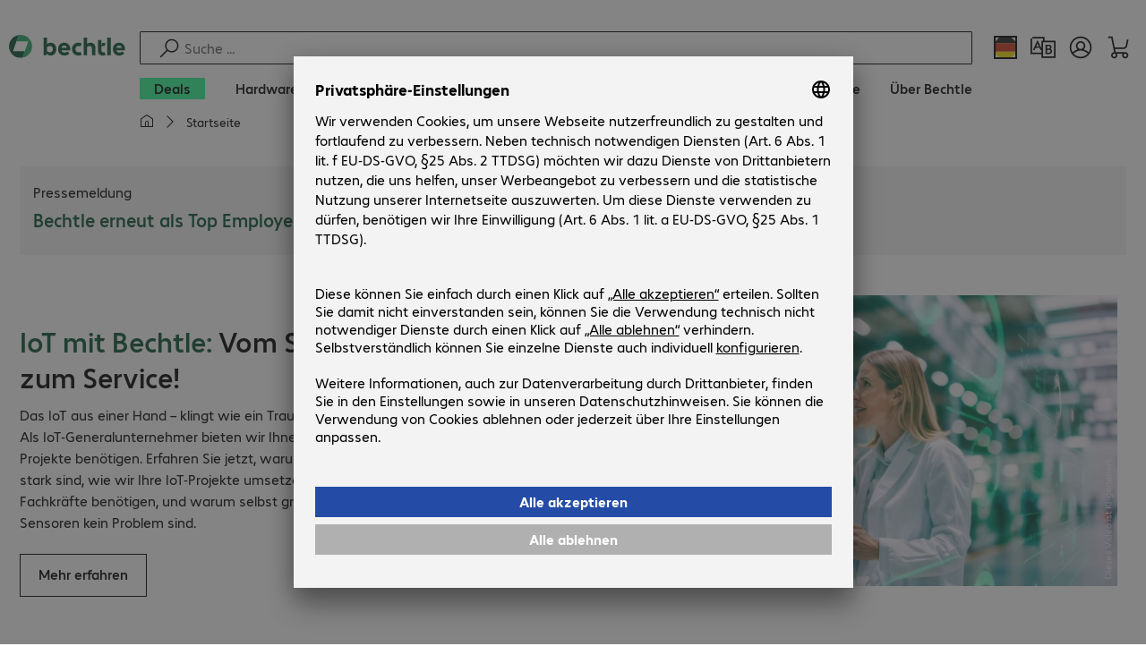

--- FILE ---
content_type: text/html; charset=UTF-8
request_url: https://www.bechtle.com/
body_size: 89070
content:
    <!DOCTYPE html>
    <html xml:lang="de" lang="de" class="neo-html">
    <head>
<meta charset="utf-8">
<meta http-equiv="X-UA-Compatible" content="IE=edge" />
<meta name="viewport" content="width=device-width, initial-scale=1" />
<meta name="format-detection" content="telephone=no">
<title>Bechtle AG | Der IT-Zukunftspartner</title>
<meta name="description" content="Bechtle ist einer der führenden IT-Dienstleister in Europa. Global vernetzt, für Sie vor Ort – jetzt mit uns die digitale Transformation starten! ✅" />
<meta name="keywords" content="Digitalisierung, Cloud, Mobility, Security, IT als Service, zukunftsstark, zukunftsfähig, Bechtle, Bechtle AG, IT, Lösung, Lösungen, solution, solutions, E-Procurement, eprocurement, E-Commerce, IT-E-Commerce, Systemhaus, Systemhäuser, IT-Systemhaus, IT-Systemhäuser, systemhouses, system houses, hosted managed services, Informationstechnologie" />
<meta name="robots" content="index, follow" />
<meta property="og:type" content="website" />
<meta property="og:title" content="Bechtle AG | Der IT-Zukunftspartner" />
<meta property="og:url" content="https://www.bechtle.com/" />
<meta property="og:image" content="https://www.bechtle.com/dam/jcr:d4a84424-24da-4a2b-abb0-b460a2e52fc6/topic-teaser-bechtle-platz-1.jpg" />
<meta property="og:image:width" content="725" />
<meta property="og:image:height" content="320" />
<meta property="og:description" content="Bechtle ist einer der führenden IT-Dienstleister in Europa. Global vernetzt, für Sie vor Ort – jetzt mit uns die digitale Transformation starten! ✅" />
<meta property="og:locale" content="de" />
<meta property="og:site_name" content="bechtle.com" />
<meta name="twitter:card" content="summary" />
<meta name="twitter:title" content="Bechtle AG | Der IT-Zukunftspartner" />
<meta name="twitter:url" content="https://www.bechtle.com/" />
<meta name="twitter:description" content="Bechtle ist einer der führenden IT-Dienstleister in Europa. Global vernetzt, für Sie vor Ort – jetzt mit uns die digitale Transformation starten! ✅" />
<meta name="twitter:image" content="https://www.bechtle.com/dam/jcr:d4a84424-24da-4a2b-abb0-b460a2e52fc6/topic-teaser-bechtle-platz-1.jpg" />
<meta name="facebook-domain-verification" content="w3hzt7lqagtrs1wr4cwf1358fvffgd" />
<meta name="google-site-verification" content="adYR1T3oKjLnID8t8lkq4FOIJ_OlKVU5kv4TZnFavS4" />
<link rel="icon" type="image/png" href="/.resources/bechtle-ui/webresources/assets/img/favicon/bechtle-favicon-2024.png" sizes="32x32">
    <link rel="stylesheet" href="/.resources/bechtle-ui/webresources/css/neo-app~2026-01-14-12-20-20-000~cache.css" media="screen" />
    <link rel="stylesheet" href="/.resources/bechtle-ui/webresources/css/neo-print~2026-01-14-12-20-20-000~cache.css" media="print" />
<link rel="stylesheet" href="/_ui/responsive/theme-next/css/next_base.min.css" media="all" />
    <script type="text/javascript" defer src="/.resources/bechtle-ui/webresources/js/neo-bundle~2026-01-14-12-20-20-000~cache.js" nomodule></script>
    <script type="module" src="/.resources/bechtle-ui/webresources/js/neo-bundle~2026-01-14-12-20-20-000~cache.js.es6.js"></script>
<script type="text/javascript" src="/api/bechtle-public/bootstrap?country=de&language=de"></script>
    <script type="text/javascript" defer src="/_ui/responsive/theme-next/js/libs_base.min.js"></script>
    <script type="text/javascript" defer src="/_ui/responsive/theme-next/js/next_base.min.js"></script>
<script type="text/javascript">
    var bechtleData = bechtleData || {};
    bechtleData.neoContextPath = '';
    bechtleData.neoCurrentLanguage = 'de';
    bechtleData.neoCurrentMarket = 'de';
    var SelectorUrls = SelectorUrls || {
  "de-de": "https://www.bechtle.com/",
  "de-en": "https://www.bechtle.com/de-en"
};
</script>
    <link rel="canonical" href="https://www.bechtle.com/" />
    <link rel="alternate" hreflang="de-de" href="https://www.bechtle.com/" />
    <link rel="alternate" hreflang="en-de" href="https://www.bechtle.com/de-en" />
    <link rel="alternate" hreflang="en-nl" href="https://www.bechtle.com/nl-en" />
    <link rel="alternate" hreflang="nl-nl" href="https://www.bechtle.com/nl" />
    <link rel="alternate" hreflang="en-pl" href="https://www.bechtle.com/pl-en" />
    <link rel="alternate" hreflang="pl-pl" href="https://www.bechtle.com/pl" />
    <link rel="alternate" hreflang="en-ie" href="https://www.bechtle.com/ie" />
    <link rel="alternate" hreflang="en-gb" href="https://www.bechtle.com/gb" />
    <link rel="alternate" hreflang="fr-be" href="https://www.bechtle.com/be-fr" />
    <link rel="alternate" hreflang="en-be" href="https://www.bechtle.com/be" />
    <link rel="alternate" hreflang="nl-be" href="https://www.bechtle.com/be-nl" />
    <link rel="alternate" hreflang="fr-fr" href="https://www.bechtle.com/fr" />
    <link rel="alternate" hreflang="en-fr" href="https://www.bechtle.com/fr-en" />
    <link rel="alternate" hreflang="es-es" href="https://www.bechtle.com/es" />
    <link rel="alternate" hreflang="en-es" href="https://www.bechtle.com/es-en" />
    <link rel="alternate" hreflang="en-it" href="https://www.bechtle.com/it-en" />
    <link rel="alternate" hreflang="it-it" href="https://www.bechtle.com/it" />
    <link rel="alternate" hreflang="en-cz" href="https://www.bechtle.com/cz-en" />
    <link rel="alternate" hreflang="cs-cz" href="https://www.bechtle.com/cz" />
    <link rel="alternate" hreflang="pt-pt" href="https://www.bechtle.com/pt" />
    <link rel="alternate" hreflang="en-pt" href="https://www.bechtle.com/pt-en" />
    <link rel="alternate" hreflang="en-hu" href="https://www.bechtle.com/hu-en" />
    <link rel="alternate" hreflang="hu-hu" href="https://www.bechtle.com/hu" />
    <link rel="alternate" hreflang="de-at" href="https://www.bechtle.com/at" />
    <link rel="alternate" hreflang="en-at" href="https://www.bechtle.com/at-en" />
    <link rel="alternate" hreflang="de-ch" href="https://www.bechtle.com/ch" />
    <link rel="alternate" hreflang="fr-ch" href="https://www.bechtle.com/ch-fr" />
    <link rel="alternate" hreflang="en-ch" href="https://www.bechtle.com/ch-en" />
    <link rel="alternate" hreflang="x-default" href="https://www.bechtle.com/de-en" />
    </head>
    <body
        class="neo-body "
        data-testid="4d3811fb-455a-4a2d-a9f9-59a9d84c0dcf"
        data-testpagetype="home"
        data-pagetype="bechtle-home"
    >

        <div class="neo-layout">
                <div class="neo-layout__header">
    <script type="text/javascript">if (!window.__BENS__) { window.__BENS__ = {} } window.__BENS__["header"] = {"serpActivated":false,"translations":{"ariaCountryLanguageSelector":"Land- und Sprachauswahl","homePage":"Meine Startseite","ariaLogo":"Zur Startseite","userAccountAria":"Benutzerkonto öffnen","searchPlaceholder":"Suche ...","search":"Suche","searchSuggestHelp":"Leertaste für Suchempfehlungen","closeButtonText":"Schließen","contextDisplayTexts":{"myshop":"MyShop","admin":"Admin","employee-global":"Admin","employee":"Intern","invest":"Invest","customer":"Kunde","customer-global":"Kunde","leaveContext":"Kontext verlassen","switchContext":"Kontext wechseln"},"autosuggest":{"products":"Produkte","categories":"Kategorien","news":"News","pressNews":"Presse & News","topicPages":"Themenseiten","events":"Events","editorialContent":"Redaktionelle Inhalte","redirectTo":"TRANSLATION_NOT_AVAILABLE","overview":"TRANSLATION_NOT_AVAILABLE","contents":"Inhalte","allProducts":"Alle Produkte anzeigen","allContents":"Alle Inhalte anzeigen","redirectToProductOverview":"Weiterleitung zur Produkte Übersicht","redirectToPressNewsOverview":"Weiterleitung zur Presse und News Übersicht","redirectToTopicPageOverview":"Weiterleitung zur Themenseiten Übersicht","redirectToEventsOverview":"Weiterleitung zur Events Übersicht"}},"componentsVisibility":{"experimentalsInfo":false,"brandLogo":true,"searchSuggest":true,"searchBar":true,"mainNavigation":true,"breadcrumbs":true,"countryLanguageSelector":true,"myAccount":true,"comparisonList":true,"wishLists":true,"shoppingCart":true,"myAccountBubble":true},"isInCustomerContext":false,"userContext":"anonymous","customerName":"","isImpersonated":false,"isEmployee":false,"authenticated":false,"brand":"BECHTLE","breadcrumbs":[{"link":"","text":"Startseite"}],"countryLanguageSelectorLinkMappingPaths":{"de-de":"/","de-en":"/"},"language":"de","country":"de","mainNavigation":{"elements":[{"category_id":"cfac4d77-0894-4335-8509-5cbc87b68f5c","parent":"4d3811fb-455a-4a2d-a9f9-59a9d84c0dcf","index":0,"highlight":true,"entry":{"name":"Deals","link":"/deals","linkTarget":"_self","seoName":"deals"},"categories":[],"testId":"deals"},{"category_id":"10","index":1,"categories":[{"category_id":"10007","index":0,"categories":[{"category_id":"10007004","index":0,"entry":{"name":"Notebooks","link":"/shop/hardware/mobile-computing/notebooks--10007004--c","seo_name":"Notebooks"}},{"category_id":"10007010","index":1,"entry":{"name":"Mobile Workstations","link":"/shop/hardware/mobile-computing/mobile-workstations--10007010--c","seo_name":"Mobile Workstations"}},{"category_id":"10007011","index":2,"entry":{"name":"Mobile Thin Clients","link":"/shop/hardware/mobile-computing/mobile-thin-clients--10007011--c","seo_name":"Mobile Thin Clients"}},{"category_id":"10007005","index":3,"entry":{"name":"Tablets","link":"/shop/hardware/mobile-computing/tablets--10007005--c","seo_name":"Tablets"}},{"category_id":"10007006","index":4,"entry":{"name":"Smartphones & Mobiltelefone","link":"/shop/hardware/mobile-computing/smartphones-mobiltelefone--10007006--c","seo_name":"Smartphones & Mobile Phones"}},{"category_id":"10007009","index":5,"entry":{"name":"Wearables","link":"/shop/hardware/mobile-computing/wearables--10007009--c","seo_name":"Wearables"}},{"category_id":"10007008","index":8,"entry":{"name":"Garantien & Service Mobile Computing","link":"/shop/hardware/mobile-computing/garantien-service-mobile-computing--10007008--c","seo_name":"Mobile Computing Warranties & Services"}},{"category_id":"10007001","index":9,"entry":{"name":"Zubehör Mobile Computing","link":"/shop/hardware/mobile-computing/zubehoer-mobile-computing--10007001--c","seo_name":"Mobile Computing Accessories"}},{"category_id":"10007003","index":10,"entry":{"name":"Ersatzteile Mobile Computing","link":"/shop/hardware/mobile-computing/ersatzteile-mobile-computing--10007003--c","seo_name":"Mobile Computing Spare Parts"}}],"entry":{"name":"Mobile Computing","link":"/shop/hardware/mobile-computing--10007--c","seo_name":"Mobile Computing"}},{"category_id":"10001","index":1,"categories":[{"category_id":"10001005","index":0,"entry":{"name":"Konferenzsysteme","link":"/shop/hardware/kommunikation-konferenz/konferenzsysteme--10001005--c","seo_name":"Conference Systems"}},{"category_id":"10001002","index":1,"entry":{"name":"VoIP Telefonie","link":"/shop/hardware/kommunikation-konferenz/voip-telefonie--10001002--c","seo_name":"VoIP Telephony"}},{"category_id":"10001001","index":3,"entry":{"name":"Headsets","link":"/shop/hardware/kommunikation-konferenz/headsets--10001001--c","seo_name":"Headsets"}},{"category_id":"10001008","index":4,"entry":{"name":"Webcams","link":"/shop/hardware/kommunikation-konferenz/webcams--10001008--c","seo_name":"Webcams"}},{"category_id":"10001004","index":5,"entry":{"name":"Garantien & Service Kommunikation","link":"/shop/hardware/kommunikation-konferenz/garantien-service-kommunikation--10001004--c","seo_name":"Communication Warranties & Services"}},{"category_id":"10001003","index":6,"entry":{"name":"Zubehör Kommunikation","link":"/shop/hardware/kommunikation-konferenz/zubehoer-kommunikation--10001003--c","seo_name":"Communication Accessories"}}],"entry":{"name":"Kommunikation & Konferenz","link":"/shop/hardware/kommunikation-konferenz--10001--c","seo_name":"Communication & Conferencing"}},{"category_id":"10006","index":2,"categories":[{"category_id":"10006009","index":0,"entry":{"name":"Server","link":"/shop/hardware/it-infrastruktur/server--10006009--c","seo_name":"Servers"}},{"category_id":"10006008","index":1,"entry":{"name":"Storage","link":"/shop/hardware/it-infrastruktur/storage--10006008--c","seo_name":"Storage"}},{"category_id":"10006003","index":2,"entry":{"name":"USV-Systeme","link":"/shop/hardware/it-infrastruktur/usv-systeme--10006003--c","seo_name":"Uninterruptible Power Supply"}},{"category_id":"10006005","index":3,"entry":{"name":"Netzwerk","link":"/shop/hardware/it-infrastruktur/netzwerk--10006005--c","seo_name":"Network"}},{"category_id":"10006001","index":4,"entry":{"name":"Security","link":"/shop/hardware/it-infrastruktur/security--10006001--c","seo_name":"Security"}},{"category_id":"10006004","index":5,"entry":{"name":"Racks","link":"/shop/hardware/it-infrastruktur/racks--10006004--c","seo_name":"Racks"}},{"category_id":"10006006","index":6,"entry":{"name":"Garantien & Service IT-Infrastruktur","link":"/shop/hardware/it-infrastruktur/garantien-service-it-infrastruktur--10006006--c","seo_name":"IT Infrastructure Warranties & Services"}},{"category_id":"10006002","index":7,"entry":{"name":"Zubehör IT-Infrastruktur","link":"/shop/hardware/it-infrastruktur/zubehoer-it-infrastruktur--10006002--c","seo_name":"IT Infrastructure Accessories"}},{"category_id":"10006007","index":8,"entry":{"name":"Ersatzteile IT-Infrastruktur","link":"/shop/hardware/it-infrastruktur/ersatzteile-it-infrastruktur--10006007--c","seo_name":"IT Infrastructure Spare Parts"}}],"entry":{"name":"IT-Infrastruktur","link":"/shop/hardware/it-infrastruktur--10006--c","seo_name":"IT Infrastructure"}},{"category_id":"10003","index":3,"categories":[{"category_id":"10003002","index":0,"entry":{"name":"PCs","link":"/shop/hardware/computing/pcs--10003002--c","seo_name":"PCs"}},{"category_id":"10003003","index":1,"entry":{"name":"Workstations","link":"/shop/hardware/computing/workstations--10003003--c","seo_name":"Workstations"}},{"category_id":"10003004","index":2,"entry":{"name":"Thin Clients","link":"/shop/hardware/computing/thin-clients--10003004--c","seo_name":"Thin Clients"}},{"category_id":"10003008","index":3,"entry":{"name":"All-in-One PCs","link":"/shop/hardware/computing/all-in-one-pcs--10003008--c","seo_name":"All-in-One PCs"}},{"category_id":"10003007","index":4,"entry":{"name":"Point of Sale & Point of Information","link":"/shop/hardware/computing/point-of-sale-point-of-information--10003007--c","seo_name":"Point of Sale & Point of Information"}},{"category_id":"10003006","index":5,"entry":{"name":"Garantien & Service Computing","link":"/shop/hardware/computing/garantien-service-computing--10003006--c","seo_name":"Computing Warranties & Services"}},{"category_id":"10003005","index":6,"entry":{"name":"Zubehör Computing","link":"/shop/hardware/computing/zubehoer-computing--10003005--c","seo_name":"Computing Accessories"}},{"category_id":"10003009","index":7,"entry":{"name":"Ersatzteile Computing","link":"/shop/hardware/computing/ersatzteile-computing--10003009--c","seo_name":"Computing Spare Parts"}}],"entry":{"name":"Computing","link":"/shop/hardware/computing--10003--c","seo_name":"Computing"}},{"category_id":"10005","index":4,"categories":[{"category_id":"10005004","index":0,"entry":{"name":"Monitore","link":"/shop/hardware/peripherie/monitore--10005004--c","seo_name":"Monitors"}},{"category_id":"10005005","index":1,"entry":{"name":"Public Displays","link":"/shop/hardware/peripherie/public-displays--10005005--c","seo_name":"Public Displays"}},{"category_id":"10005012","index":2,"entry":{"name":"TV-Geräte","link":"/shop/hardware/peripherie/tv-geraete--10005012--c","seo_name":"TVs"}},{"category_id":"10005007","index":3,"entry":{"name":"Projektoren","link":"/shop/hardware/peripherie/projektoren--10005007--c","seo_name":"Projectors"}},{"category_id":"10005010","index":4,"entry":{"name":"Eingabegeräte","link":"/shop/hardware/peripherie/eingabegeraete--10005010--c","seo_name":"Input Devices"}},{"category_id":"10005006","index":8,"entry":{"name":"Audio, Foto & Video","link":"/shop/hardware/peripherie/audio-foto-video--10005006--c","seo_name":"Audio, Photo & Video"}},{"category_id":"10005003","index":9,"entry":{"name":"Garantien & Service Peripherie","link":"/shop/hardware/peripherie/garantien-service-peripherie--10005003--c","seo_name":"Peripherals Warranties & Services"}},{"category_id":"10005002","index":10,"entry":{"name":"Zubehör Peripherie","link":"/shop/hardware/peripherie/zubehoer-peripherie--10005002--c","seo_name":"Peripherals Accessories"}}],"entry":{"name":"Peripherie","link":"/shop/hardware/peripherie--10005--c","seo_name":"Peripherals"}},{"category_id":"10009","index":5,"categories":[{"category_id":"10009005","index":0,"entry":{"name":"Drucker","link":"/shop/hardware/drucker-scanner/drucker--10009005--c","seo_name":"Printers"}},{"category_id":"10009011","index":1,"entry":{"name":"Etikettendrucker","link":"/shop/hardware/drucker-scanner/etikettendrucker--10009011--c","seo_name":"Label Printers"}},{"category_id":"10009008","index":2,"entry":{"name":"Kopierstationen","link":"/shop/hardware/drucker-scanner/kopierstationen--10009008--c","seo_name":"Disc Duplicators"}},{"category_id":"10009001","index":3,"entry":{"name":"Scanner","link":"/shop/hardware/drucker-scanner/scanner--10009001--c","seo_name":"Scanners"}},{"category_id":"10009004","index":4,"entry":{"name":"Barcodescanner","link":"/shop/hardware/drucker-scanner/barcodescanner--10009004--c","seo_name":"Barcode Scanners"}},{"category_id":"10009012","index":5,"entry":{"name":"Mobile Datenerfassung","link":"/shop/hardware/drucker-scanner/mobile-datenerfassung--10009012--c","seo_name":"Mobile Data Collection"}},{"category_id":"10009006","index":6,"entry":{"name":"Verbrauchsmaterial","link":"/shop/hardware/drucker-scanner/verbrauchsmaterial--10009006--c","seo_name":"Consumables"}},{"category_id":"10009010","index":7,"entry":{"name":"Garantien & Service","link":"/shop/hardware/drucker-scanner/garantien-service--10009010--c","seo_name":"Warranties & Services"}},{"category_id":"10009002","index":8,"entry":{"name":"Zubehör Drucker & Scanner","link":"/shop/hardware/drucker-scanner/zubehoer-drucker-scanner--10009002--c","seo_name":"Printer & Scanner Accessories"}},{"category_id":"10009007","index":9,"entry":{"name":"Ersatzteile Drucker","link":"/shop/hardware/drucker-scanner/ersatzteile-drucker--10009007--c","seo_name":"Printer Spare Parts"}},{"category_id":"10009009","index":10,"entry":{"name":"3D Drucker","link":"/shop/hardware/drucker-scanner/3d-drucker--10009009--c","seo_name":"3D Printers"}}],"entry":{"name":"Drucker & Scanner","link":"/shop/hardware/drucker-scanner--10009--c","seo_name":"Printers & Scanners"}},{"category_id":"10002","index":6,"categories":[{"category_id":"10002003","index":0,"entry":{"name":"SSDs & Festplatten","link":"/shop/hardware/komponenten/ssds-festplatten--10002003--c","seo_name":"SSDs & HDDs"}},{"category_id":"10002008","index":1,"entry":{"name":"Speicher","link":"/shop/hardware/komponenten/speicher--10002008--c","seo_name":"Memory"}},{"category_id":"10002005","index":2,"entry":{"name":"Grafikkarten","link":"/shop/hardware/komponenten/grafikkarten--10002005--c","seo_name":"Graphics Cards"}},{"category_id":"10002004","index":3,"entry":{"name":"Laufwerke & Gehäuse","link":"/shop/hardware/komponenten/laufwerke-gehaeuse--10002004--c","seo_name":"Drives & Enclosures"}},{"category_id":"10002001","index":4,"entry":{"name":"Schnittstellen & Controller","link":"/shop/hardware/komponenten/schnittstellen-controller--10002001--c","seo_name":"Interfaces & Controllers"}},{"category_id":"10002009","index":5,"entry":{"name":"Speichermedien","link":"/shop/hardware/komponenten/speichermedien--10002009--c","seo_name":"Storage Media"}},{"category_id":"10002007","index":6,"entry":{"name":"Netzteile","link":"/shop/hardware/komponenten/netzteile--10002007--c","seo_name":"Power Supplies"}},{"category_id":"10002006","index":7,"entry":{"name":"Prozessoren","link":"/shop/hardware/komponenten/prozessoren--10002006--c","seo_name":"Processors"}},{"category_id":"10002002","index":8,"entry":{"name":"Zubehör Komponenten","link":"/shop/hardware/komponenten/zubehoer-komponenten--10002002--c","seo_name":"Component Accessories"}}],"entry":{"name":"Komponenten","link":"/shop/hardware/komponenten--10002--c","seo_name":"Components"}},{"category_id":"10004","index":7,"categories":[{"category_id":"10004005","index":0,"entry":{"name":"Verbindung Netzwerk","link":"/shop/hardware/konnektivitaet/verbindung-netzwerk--10004005--c","seo_name":"Network Connectivity"}},{"category_id":"10004003","index":1,"entry":{"name":"Verbindung PC","link":"/shop/hardware/konnektivitaet/verbindung-pc--10004003--c","seo_name":"PC Connectivity"}},{"category_id":"10004007","index":2,"entry":{"name":"Verbindung USB","link":"/shop/hardware/konnektivitaet/verbindung-usb--10004007--c","seo_name":"USB Connectivity"}},{"category_id":"10004008","index":3,"entry":{"name":"Verbindung Strom","link":"/shop/hardware/konnektivitaet/verbindung-strom--10004008--c","seo_name":"Power Connectivity"}},{"category_id":"10004006","index":4,"entry":{"name":"Verbindung Telefon","link":"/shop/hardware/konnektivitaet/verbindung-telefon--10004006--c","seo_name":"Phone Connectivity"}},{"category_id":"10004001","index":5,"entry":{"name":"Device Server","link":"/shop/hardware/konnektivitaet/device-server--10004001--c","seo_name":"Device Servers"}},{"category_id":"10004004","index":6,"entry":{"name":"Extender & Verteiler","link":"/shop/hardware/konnektivitaet/extender-verteiler--10004004--c","seo_name":"Extenders & Splitters"}},{"category_id":"10004002","index":7,"entry":{"name":"Zubehör Konnektivität","link":"/shop/hardware/konnektivitaet/zubehoer-konnektivitaet--10004002--c","seo_name":"Connectivity Accessories"}}],"entry":{"name":"Konnektivität","link":"/shop/hardware/konnektivitaet--10004--c","seo_name":"Connectivity"}},{"category_id":"10008","index":8,"categories":[{"category_id":"10008001","index":0,"entry":{"name":"Arbeitsplatz & Ergonomie","link":"/shop/hardware/bueroausstattung/arbeitsplatz-ergonomie--10008001--c","seo_name":"Organisation & Ergonomics"}},{"category_id":"10008009","index":1,"entry":{"name":"Smart Home","link":"/shop/hardware/bueroausstattung/smart-home--10008009--c","seo_name":"Smart Home"}},{"category_id":"10008003","index":2,"entry":{"name":"Reinigung","link":"/shop/hardware/bueroausstattung/reinigung--10008003--c","seo_name":"Cleaning Products"}},{"category_id":"10008008","index":3,"entry":{"name":"Schutz & Sicherheit","link":"/shop/hardware/bueroausstattung/schutz-sicherheit--10008008--c","seo_name":"Safety, Security & Protection"}},{"category_id":"10008004","index":4,"entry":{"name":"Bürogeräte","link":"/shop/hardware/bueroausstattung/buerogeraete--10008004--c","seo_name":"Office Appliances"}},{"category_id":"10008002","index":5,"entry":{"name":"Halterungen","link":"/shop/hardware/bueroausstattung/halterungen--10008002--c","seo_name":"Mounting Solutions"}},{"category_id":"10008007","index":6,"entry":{"name":"Büromöbel","link":"/shop/hardware/bueroausstattung/bueromoebel--10008007--c","seo_name":"Office Furniture"}},{"category_id":"10008006","index":7,"entry":{"name":"Batterien","link":"/shop/hardware/bueroausstattung/batterien--10008006--c","seo_name":"Batteries"}},{"category_id":"10008005","index":8,"entry":{"name":"Zubehör Büroausstattung","link":"/shop/hardware/bueroausstattung/zubehoer-bueroausstattung--10008005--c","seo_name":"Office Equipment Accessories"}}],"entry":{"name":"Büroausstattung","link":"/shop/hardware/bueroausstattung--10008--c","seo_name":"Office Equipment"}},{"category_id":"outlet","index":9999,"categories":[{"category_id":"bStock","index":1,"categories":[],"translationKey":"mainNavigation.customProductElements.bStock","entry":{"name":"B-Ware","link":"/finder/outlet--b-ware"}}],"translationKey":"mainNavigation.customProductElements.outlet","entry":{"name":"Outlet","link":"/finder/outlet--b-ware"}}],"entry":{"name":"Hardware","link":"/shop/hardware--10--c","seo_name":"Hardware"},"testId":"hardware"},{"category_id":"20","index":2,"categories":[{"category_id":"20005","index":0,"categories":[{"category_id":"20005002","index":0,"entry":{"name":"Backup & Recovery Client","link":"/shop/software/storage-backup-recovery/backup-recovery-client--20005002--c","seo_name":"Client Backup & Recovery"}},{"category_id":"20005001","index":3,"entry":{"name":"Backup, Recovery & Archivierung","link":"/shop/software/storage-backup-recovery/backup-recovery-archivierung--20005001--c","seo_name":"Backup, Recovery & Archiving"}},{"category_id":"20005003","index":4,"entry":{"name":"Backup & Recovery Server","link":"/shop/software/storage-backup-recovery/backup-recovery-server--20005003--c","seo_name":"Server Backup & Recovery"}}],"entry":{"name":"Storage, Backup & Recovery","link":"/shop/software/storage-backup-recovery--20005--c","seo_name":"Storage, Backup & Recovery"}},{"category_id":"20002","index":1,"categories":[{"category_id":"20002001","index":0,"entry":{"name":"Endpoint Security","link":"/shop/software/security-software/endpoint-security--20002001--c","seo_name":"Endpoint Security"}},{"category_id":"20002003","index":1,"entry":{"name":"Mail Security","link":"/shop/software/security-software/mail-security--20002003--c","seo_name":"E-mail Security"}},{"category_id":"20002002","index":2,"entry":{"name":"Security Suites","link":"/shop/software/security-software/security-suites--20002002--c","seo_name":"Security Suites"}},{"category_id":"20002006","index":3,"entry":{"name":"Mobile Security","link":"/shop/software/security-software/mobile-security--20002006--c","seo_name":"Mobile Security"}},{"category_id":"20002004","index":4,"entry":{"name":"Network Security","link":"/shop/software/security-software/network-security--20002004--c","seo_name":"Network Security"}},{"category_id":"20002007","index":5,"entry":{"name":"Cloud Security","link":"/shop/software/security-software/cloud-security--20002007--c","seo_name":"Cloud Security"}},{"category_id":"20002005","index":6,"entry":{"name":"Gateway Security","link":"/shop/software/security-software/gateway-security--20002005--c","seo_name":"Gateway Security"}},{"category_id":"20002008","index":8,"entry":{"name":"Management & Training","link":"/shop/software/security-software/management-training--20002008--c","seo_name":"Management & Training"}}],"entry":{"name":"Security Software","link":"/shop/software/security-software--20002--c","seo_name":"Security Software"}},{"category_id":"20008","index":2,"categories":[{"category_id":"20008001","index":0,"entry":{"name":"Projektmanagement & Zusammenarbeit","link":"/shop/software/entwicklungssoftware/projektmanagement-zusammenarbeit--20008001--c","seo_name":"Project Management & Collaboration"}}],"entry":{"name":"Entwicklungssoftware","link":"/shop/software/entwicklungssoftware--20008--c","seo_name":"Development Software"}},{"category_id":"20007","index":3,"categories":[{"category_id":"20007001","index":0,"entry":{"name":"Kommunikation","link":"/shop/software/collaboration-software/kommunikation--20007001--c","seo_name":"Communication"}},{"category_id":"20007003","index":1,"entry":{"name":"Dokumentenmanagement","link":"/shop/software/collaboration-software/dokumentenmanagement--20007003--c","seo_name":"Document Management"}},{"category_id":"20007002","index":2,"entry":{"name":"Dateiaustausch","link":"/shop/software/collaboration-software/dateiaustausch--20007002--c","seo_name":"File Sharing"}}],"entry":{"name":"Collaboration Software","link":"/shop/software/collaboration-software--20007--c","seo_name":"Collaboration Software"}},{"category_id":"20006","index":4,"categories":[{"category_id":"20006001","index":0,"entry":{"name":"Office & Add-Ons","link":"/shop/software/office-anwendungen/office-add-ons--20006001--c","seo_name":"Office Software & Add-ons"}},{"category_id":"20006002","index":1,"entry":{"name":"Grafik, Design, Publishing","link":"/shop/software/office-anwendungen/grafik-design-publishing--20006002--c","seo_name":"Creative Design & Publishing"}}],"entry":{"name":"Office-Anwendungen","link":"/shop/software/office-anwendungen--20006--c","seo_name":"Office Applications"}},{"category_id":"20004","index":5,"categories":[{"category_id":"20004001","index":0,"entry":{"name":"Betriebssysteme","link":"/shop/software/infrastruktursoftware/betriebssysteme--20004001--c","seo_name":"Operating Systems"}},{"category_id":"20004003","index":1,"entry":{"name":"Überwachung, Reporting","link":"/shop/software/infrastruktursoftware/ueberwachung-reporting--20004003--c","seo_name":"Monitoring & Reporting"}},{"category_id":"20004002","index":2,"entry":{"name":"Softwareverteilung & Wartung","link":"/shop/software/infrastruktursoftware/softwareverteilung-wartung--20004002--c","seo_name":"Software Deployment & Maintenance"}},{"category_id":"20004009","index":3,"entry":{"name":"Druckmanagement","link":"/shop/software/infrastruktursoftware/druckmanagement--20004009--c","seo_name":"Print Management"}},{"category_id":"20004007","index":8,"entry":{"name":"Optimierung","link":"/shop/software/infrastruktursoftware/optimierung--20004007--c","seo_name":"Optimisation"}}],"entry":{"name":"Infrastruktursoftware","link":"/shop/software/infrastruktursoftware--20004--c","seo_name":"Infrastructure Software"}},{"category_id":"20003","index":6,"categories":[{"category_id":"20003002","index":0,"entry":{"name":"Desktopvirtualisierung","link":"/shop/software/virtualisierung/desktopvirtualisierung--20003002--c","seo_name":"Desktop Virtualisation"}},{"category_id":"20003003","index":3,"entry":{"name":"Infrastruktur & Management","link":"/shop/software/virtualisierung/infrastruktur-management--20003003--c","seo_name":"Infrastructure & Management"}}],"entry":{"name":"Virtualisierung","link":"/shop/software/virtualisierung--20003--c","seo_name":"Virtualisation"}}],"entry":{"name":"Software","link":"/shop/software--20--c","seo_name":"Software"},"testId":"software"},{"category_id":"98c22e49-b6f2-49d8-bf85-ae1f7f83b9ba","parent":"4d3811fb-455a-4a2d-a9f9-59a9d84c0dcf","index":1,"highlight":false,"entry":{"name":"IT-Lösungen","link":"/it-loesungen","linkTarget":"_self","seoName":"it-solutions"},"categories":[{"category_id":"f37da840-8f73-4941-9c66-ddca5be841cb","parent":"98c22e49-b6f2-49d8-bf85-ae1f7f83b9ba","index":0,"highlight":false,"entry":{"name":"Business Applications","link":"/it-loesungen/business-applications","linkTarget":"_self","seoName":"business-applications"},"categories":[{"category_id":"2cc01f7c-368e-446c-ac0e-2c78f9642a8f","parent":"f37da840-8f73-4941-9c66-ddca5be841cb","index":0,"highlight":false,"entry":{"name":"Business Intelligence","link":"/it-loesungen/business-applications/business-intelligence","linkTarget":"_self","seoName":"business-intelligence"},"categories":[]},{"category_id":"edc2ba87-2646-4dd2-9b91-f8668c474ad6","parent":"f37da840-8f73-4941-9c66-ddca5be841cb","index":1,"highlight":false,"entry":{"name":"Collaboration","link":"/it-loesungen/business-applications/collaboration","linkTarget":"_self","seoName":"collaboration"},"categories":[]},{"category_id":"23a174ae-80f3-48d3-8a07-ffec60b9690f","parent":"f37da840-8f73-4941-9c66-ddca5be841cb","index":2,"highlight":false,"entry":{"name":"Customer Relationship Management","link":"/it-loesungen/business-applications/customer-relationship-management","linkTarget":"_self","seoName":"customer-relationship-management"},"categories":[]},{"category_id":"0d354cd1-b224-452c-a0bb-2603fa2b2116","parent":"f37da840-8f73-4941-9c66-ddca5be841cb","index":3,"highlight":false,"entry":{"name":"Enterprise Resource Planning","link":"/it-loesungen/business-applications/erp-erfolgreiche-unternehmensplanung","linkTarget":"_self","seoName":"erp-successful-business-planning"},"categories":[]},{"category_id":"0b72e892-2d3e-4cc7-b25e-21f37dce9f07","parent":"f37da840-8f73-4941-9c66-ddca5be841cb","index":4,"highlight":false,"entry":{"name":"DMS & ECM","link":"/it-loesungen/business-applications/ecm-dms","linkTarget":"_self","seoName":"ecm-dms"},"categories":[]}]},{"category_id":"44a21889-2f0f-4682-87c9-296e08052bae","parent":"98c22e49-b6f2-49d8-bf85-ae1f7f83b9ba","index":1,"highlight":false,"entry":{"name":"Datacenter","link":"/it-loesungen/datacenter","linkTarget":"_self","seoName":"datacenter"},"categories":[{"category_id":"8a9ae05d-0788-49ab-a9c2-b33d6ce85c10","parent":"44a21889-2f0f-4682-87c9-296e08052bae","index":0,"highlight":false,"entry":{"name":"Next Generation Datacenter","link":"/it-loesungen/datacenter/next-generation-datacenter","linkTarget":"_self","seoName":"next-generation-datacenter"},"categories":[]},{"category_id":"64aacd91-81d4-4bb4-8a13-0978ab536967","parent":"44a21889-2f0f-4682-87c9-296e08052bae","index":1,"highlight":false,"entry":{"name":"Modulare Data Center Kompetenz","link":"/it-loesungen/datacenter/modulare-datacenter-kompetenz","linkTarget":"_self","seoName":"modular-data-centre-expertise"},"categories":[]},{"category_id":"aec9d0e7-eda9-48cc-8b5b-a1e7f87ecb14","parent":"44a21889-2f0f-4682-87c9-296e08052bae","index":2,"highlight":false,"entry":{"name":"Hyper Converged Infrastructure","link":"/it-loesungen/datacenter/hyper-converged-infrastructure","linkTarget":"_self","seoName":"hyper-converged-infrastructure"},"categories":[]},{"category_id":"909795f3-553a-44b9-abd3-8518d28303b2","parent":"44a21889-2f0f-4682-87c9-296e08052bae","index":3,"highlight":false,"entry":{"name":"Hochverfügbarkeit","link":"/it-loesungen/datacenter/hochverfuegbarkeit","linkTarget":"_self","seoName":"high-availability"},"categories":[]}]},{"category_id":"57cf03ba-8aa0-4120-b50c-322d350e91b9","parent":"98c22e49-b6f2-49d8-bf85-ae1f7f83b9ba","index":2,"highlight":false,"entry":{"name":"Modern Workplace","link":"/it-loesungen/modern-workplace","linkTarget":"_self","seoName":"modern-workplace"},"categories":[{"category_id":"e9c3c3d1-d3e5-4411-ad97-947031203e24","parent":"57cf03ba-8aa0-4120-b50c-322d350e91b9","index":0,"highlight":false,"entry":{"name":"KI am modernen Arbeitsplatz.","link":"/it-loesungen/modern-workplace/ki-am-modernen-arbeitsplatz","linkTarget":"_self","seoName":"digital-workplace-sovereignty"},"categories":[]},{"category_id":"152be6a3-a08d-4115-8c8e-1c1d956e9f56","parent":"57cf03ba-8aa0-4120-b50c-322d350e91b9","index":1,"highlight":false,"entry":{"name":"Moderne Meetingräume","link":"/it-loesungen/modern-workplace/meetingraum-loesungen","linkTarget":"_self","seoName":"meeting-room-solutions"},"categories":[]},{"category_id":"9b6e63f2-8328-4e03-9fce-9a7a0ec6ce8f","parent":"57cf03ba-8aa0-4120-b50c-322d350e91b9","index":2,"highlight":false,"entry":{"name":"Kommunikation & Kollaboration","link":"/it-loesungen/modern-workplace/communication-collaboration","linkTarget":"_self","seoName":"communication-collaboration"},"categories":[]},{"category_id":"e6e729af-f745-48ca-8ff3-17883a35149f","parent":"57cf03ba-8aa0-4120-b50c-322d350e91b9","index":3,"highlight":false,"entry":{"name":"Mobiles Arbeiten - Mobile & Client Management","link":"/it-loesungen/modern-workplace/mobility-management","linkTarget":"_self","seoName":"mobility-management"},"categories":[]},{"category_id":"f04af9fb-fc67-4116-b2c3-b167607e4ae1","parent":"57cf03ba-8aa0-4120-b50c-322d350e91b9","index":4,"highlight":false,"entry":{"name":"Workplace IT-Security","link":"/it-loesungen/modern-workplace/workplace-security","linkTarget":"_self","seoName":"workplace-security"},"categories":[]},{"category_id":"bece349a-57b2-4cf5-b77b-fd4319ec7435","parent":"57cf03ba-8aa0-4120-b50c-322d350e91b9","index":5,"highlight":false,"entry":{"name":"Managed Workplace Services","link":"/it-loesungen/modern-workplace/managed-workplace-services","linkTarget":"_self","seoName":"managed-workplace-services"},"categories":[]},{"category_id":"3c13056c-47c4-46eb-bbf3-0ce198576602","parent":"57cf03ba-8aa0-4120-b50c-322d350e91b9","index":6,"highlight":false,"entry":{"name":"User Adoption & Change Management","link":"/it-loesungen/modern-workplace/user-adoption-change-management","linkTarget":"_self","seoName":"user-adoption-change-management"},"categories":[{"category_id":"bd8e4671-c37e-41db-8281-e140abc44965","parent":"3c13056c-47c4-46eb-bbf3-0ce198576602","index":0,"highlight":false,"entry":{"name":"User Adoption & Change Management ▷ Bechtle AG® | Dankesseite","link":"/it-loesungen/modern-workplace/user-adoption-change-management/vielen-dank","linkTarget":"_self","seoName":"User Adoption & Change Management ▷ Bechtle AG® | Dankesseite"},"categories":[]}]},{"category_id":"018bc8a2-2f59-4377-8fab-721459f74be3","parent":"57cf03ba-8aa0-4120-b50c-322d350e91b9","index":7,"highlight":false,"entry":{"name":"Extended Reality – XR Lösungen für Unternehmen | Bechtle","link":"/it-loesungen/modern-workplace/extended-reality","linkTarget":"_self","seoName":"ext-reality"},"categories":[{"category_id":"6a5402cc-29ba-499c-9702-00abf916d91c","parent":"018bc8a2-2f59-4377-8fab-721459f74be3","index":0,"highlight":false,"entry":{"name":"Vielen Dank","link":"/it-loesungen/modern-workplace/extended-reality/vielen-dank","linkTarget":"_self","seoName":"Vielen Dank"},"categories":[]}]},{"category_id":"20bddf89-3fa4-41e5-b30f-f9c4d099a2c3","parent":"57cf03ba-8aa0-4120-b50c-322d350e91b9","index":8,"highlight":false,"entry":{"name":"Digitales Büro","link":"/it-loesungen/modern-workplace/digital-office","linkTarget":"_self","seoName":"digital-office"},"categories":[{"category_id":"70b03151-1106-4842-b916-98ca69d09dbd","parent":"20bddf89-3fa4-41e5-b30f-f9c4d099a2c3","index":0,"highlight":false,"entry":{"name":"Das kann ein papierloses Büro  ▷ Bechtle AG® | Dankesseite","link":"/it-loesungen/modern-workplace/digital-office/digitales-buero-danke","linkTarget":"_self","seoName":"Das kann ein papierloses Büro  ▷ Bechtle AG® | Dankesseite"},"categories":[]}]},{"category_id":"0e63abc4-ce36-4d13-bc0b-be723d222dd8","parent":"57cf03ba-8aa0-4120-b50c-322d350e91b9","index":9,"highlight":false,"entry":{"name":"Digital souveräner Arbeitsplatz","link":"/it-loesungen/modern-workplace/digital-souveraener-arbeitsplatz","linkTarget":"_self","seoName":"digital-sovereign-workplace"},"categories":[{"category_id":"3542ed51-f238-416b-8711-923e54f1351f","parent":"0e63abc4-ce36-4d13-bc0b-be723d222dd8","index":0,"highlight":false,"entry":{"name":"Modern Workplace – Digital souveräner Arbeitsplatz | Dankesseite","link":"/it-loesungen/modern-workplace/digital-souveraener-arbeitsplatz/vielen-dank","linkTarget":"_self"},"categories":[]}]}]},{"category_id":"2d0db610-2fad-4d26-b122-bbb196a94695","parent":"98c22e49-b6f2-49d8-bf85-ae1f7f83b9ba","index":3,"highlight":false,"entry":{"name":"Networking Solutions","link":"/it-loesungen/networking-solutions","linkTarget":"_self","seoName":"networking-solutions"},"categories":[{"category_id":"299ed834-3e6d-4116-afd0-867a0d3494cb","parent":"2d0db610-2fad-4d26-b122-bbb196a94695","index":0,"highlight":false,"entry":{"name":"Bechtle Servicepakete für Cisco Infrastruktur","link":"/it-loesungen/networking-solutions/cisco-servicepakete","linkTarget":"_self","seoName":"cisco-service-packages"},"categories":[{"category_id":"18a11c97-09c3-411f-8153-c17c8191e5d7","parent":"299ed834-3e6d-4116-afd0-867a0d3494cb","index":0,"highlight":false,"entry":{"name":"Bechtle Cisco Premium Service","link":"/it-loesungen/networking-solutions/cisco-servicepakete/bechtle-cisco-premium-service","linkTarget":"_self","seoName":"bechtle-cisco-premium-service"},"categories":[{"category_id":"8c0b24f6-c0d3-48f8-82a1-4b8a07038876","parent":"18a11c97-09c3-411f-8153-c17c8191e5d7","index":0,"highlight":false,"entry":{"name":"bechtle-cisco-premium-service-vielen-dank","link":"/it-loesungen/networking-solutions/cisco-servicepakete/bechtle-cisco-premium-service/bechtle-cisco-premium-service-vielen-dank","linkTarget":"_self","seoName":"bechtle-cisco-premium-service-vielen-dank"},"categories":[]}]},{"category_id":"5c351345-b0d5-4c5a-b9f4-b50bca16a271","parent":"299ed834-3e6d-4116-afd0-867a0d3494cb","index":1,"highlight":false,"entry":{"name":"Bechtle Cisco Subscription Service | Lizenzierungsmodelle","link":"/it-loesungen/networking-solutions/cisco-servicepakete/bechtle-cisco-subscription-service","linkTarget":"_self","seoName":"bechtle-cisco-subscription-service"},"categories":[]},{"category_id":"49dec664-6bbe-43ce-9131-25d66ccb6e4b","parent":"299ed834-3e6d-4116-afd0-867a0d3494cb","index":2,"highlight":false,"entry":{"name":"Bechtle Cisco Lifecycle Service","link":"/it-loesungen/networking-solutions/cisco-servicepakete/bechtle-cisco-lifecycle-service","linkTarget":"_self","seoName":"bechtle-cisco-lifecycle-service"},"categories":[]}]},{"category_id":"3bd99f4b-eaa4-429c-9af7-b0473f760eb1","parent":"2d0db610-2fad-4d26-b122-bbb196a94695","index":1,"highlight":false,"entry":{"name":"Bechtle NetFlex Service","link":"/it-loesungen/networking-solutions/bechtle-netflex-service","linkTarget":"_self","seoName":"bechtle-netflex-service"},"categories":[]}]},{"category_id":"8cb2541a-44ad-45d5-bcce-52eab72d85e5","parent":"98c22e49-b6f2-49d8-bf85-ae1f7f83b9ba","index":4,"highlight":false,"entry":{"name":"IT-Security","link":"/it-loesungen/security-loesungen","linkTarget":"_self","seoName":"security-solutions"},"categories":[{"category_id":"6bb051f1-1e3d-4443-8e10-71ef5b13edfc","parent":"8cb2541a-44ad-45d5-bcce-52eab72d85e5","index":0,"highlight":false,"entry":{"name":"Governance, Risk & Compliance","link":"/it-loesungen/security-loesungen/governance-risk-compliance","linkTarget":"_self","seoName":"governance-risk-compliance"},"categories":[]},{"category_id":"75c78c4b-4490-40e5-ba17-b1204adce8b9","parent":"8cb2541a-44ad-45d5-bcce-52eab72d85e5","index":1,"highlight":false,"entry":{"name":"Human Centered Security","link":"/it-loesungen/security-loesungen/human-centered-security","linkTarget":"_self","seoName":"human-centered-security"},"categories":[]},{"category_id":"fe7410f5-0143-4f5d-aabd-0df6dfabdbef","parent":"8cb2541a-44ad-45d5-bcce-52eab72d85e5","index":2,"highlight":false,"entry":{"name":"OT- & IoT-Security","link":"/it-loesungen/security-loesungen/iot-ot-security","linkTarget":"_self","seoName":"iot-ot-security"},"categories":[]},{"category_id":"b79a10c5-e37e-4a3e-9636-01d6ca8bbe9d","parent":"8cb2541a-44ad-45d5-bcce-52eab72d85e5","index":3,"highlight":false,"entry":{"name":"Physical Security","link":"/it-loesungen/security-loesungen/physical-security","linkTarget":"_self","seoName":"physical-security"},"categories":[]},{"category_id":"9ca16611-6622-4391-9b04-85b02abd885a","parent":"8cb2541a-44ad-45d5-bcce-52eab72d85e5","index":4,"highlight":false,"entry":{"name":"Security Operations","link":"/it-loesungen/security-loesungen/security-operations","linkTarget":"_self","seoName":"security-operations"},"categories":[]},{"category_id":"204e7215-549d-4a21-923d-502ced3f69f6","parent":"8cb2541a-44ad-45d5-bcce-52eab72d85e5","index":5,"highlight":false,"entry":{"name":"Secure Software Development","link":"/it-loesungen/security-loesungen/secure-software-development","linkTarget":"_self","seoName":"secure-software-development"},"categories":[]},{"category_id":"08205f91-af77-4ec1-bdfe-b5fe97822900","parent":"8cb2541a-44ad-45d5-bcce-52eab72d85e5","index":6,"highlight":false,"entry":{"name":"Ganzheitliche Sicherheitsarchitektur","link":"/it-loesungen/security-loesungen/sicherheitsarchitektur","linkTarget":"_self","seoName":"security-architecture"},"categories":[]},{"category_id":"d893abb5-cff1-4a02-a519-7ac96da74d14","parent":"8cb2541a-44ad-45d5-bcce-52eab72d85e5","index":7,"highlight":false,"entry":{"name":"Bechtle Security Academy","link":"/it-loesungen/security-loesungen/bechtle-security-akademie","linkTarget":"_self","seoName":"bechtle-security-academy"},"categories":[]}]},{"category_id":"af67fb1e-05f0-4696-b622-adf4198cd0c4","parent":"98c22e49-b6f2-49d8-bf85-ae1f7f83b9ba","index":5,"highlight":false,"entry":{"name":"IoT-Lösungen","link":"/it-loesungen/iot-loesungen","linkTarget":"_self","seoName":"iot-solutions"},"categories":[{"category_id":"25449006-4100-4d7b-aa10-810c64537109","parent":"af67fb1e-05f0-4696-b622-adf4198cd0c4","index":0,"highlight":false,"entry":{"name":"IoT-Netzwerke – Optimaler Datenstrom","link":"/it-loesungen/iot-loesungen/iot-netzwerke","linkTarget":"_self","seoName":"iot-networks"},"categories":[]},{"category_id":"491607eb-40b9-4c83-947b-e1d5ff784a0c","parent":"af67fb1e-05f0-4696-b622-adf4198cd0c4","index":1,"highlight":false,"entry":{"name":"IoT-Plattformen – Effiziente Datennutzung","link":"/it-loesungen/iot-loesungen/iot-plattformen","linkTarget":"_self","seoName":"iot-platforms"},"categories":[]},{"category_id":"caaa9574-ae6a-4d13-8945-cec958b40e24","parent":"af67fb1e-05f0-4696-b622-adf4198cd0c4","index":2,"highlight":false,"entry":{"name":"IoT-Services – Alles aus einer Hand","link":"/it-loesungen/iot-loesungen/iot-services","linkTarget":"_self","seoName":"iot-services"},"categories":[]},{"category_id":"f6c2e137-1469-4427-b98d-199ae5e2faed","parent":"af67fb1e-05f0-4696-b622-adf4198cd0c4","index":3,"highlight":false,"entry":{"name":"IoT-Security – Ganzheitliche Sicherheit","link":"/it-loesungen/iot-loesungen/iot-security","linkTarget":"_self","seoName":"iot-security"},"categories":[]},{"category_id":"47f2bea8-a272-4ec7-9a8d-2cca6276cde3","parent":"af67fb1e-05f0-4696-b622-adf4198cd0c4","index":4,"highlight":false,"entry":{"name":"Smart Building: IoT-Lösungen für Gebäude","link":"/it-loesungen/iot-loesungen/smart-building-loesungen","linkTarget":"_self","seoName":"smart-building-solutions"},"categories":[]}]},{"category_id":"0b1cbe16-7509-4404-a5ae-c65f73628fba","parent":"98c22e49-b6f2-49d8-bf85-ae1f7f83b9ba","index":6,"highlight":false,"entry":{"name":"Data & Analytics","link":"/it-loesungen/data-and-analytics","linkTarget":"_self","seoName":"data-and-analytics"},"categories":[{"category_id":"da3575b4-e602-468f-8572-845ebb75ac33","parent":"0b1cbe16-7509-4404-a5ae-c65f73628fba","index":0,"highlight":false,"entry":{"name":"Datenspeicherung","link":"/it-loesungen/data-and-analytics/datenspeicherung","linkTarget":"_self","seoName":"data-storage"},"categories":[]},{"category_id":"e19a1396-615a-4be7-a702-c8859343e8b0","parent":"0b1cbe16-7509-4404-a5ae-c65f73628fba","index":1,"highlight":false,"entry":{"name":"Datenanalyse","link":"/it-loesungen/data-and-analytics/datenanalyse","linkTarget":"_self","seoName":"data-analytics"},"categories":[{"category_id":"518ea8ae-d4fa-40a5-a2cd-9cf2872139ad","parent":"e19a1396-615a-4be7-a702-c8859343e8b0","index":0,"highlight":false,"entry":{"name":"Vielen Dank","link":"/it-loesungen/data-and-analytics/datenanalyse/vielen-dank","linkTarget":"_self","seoName":"Vielen Dank"},"categories":[]}]},{"category_id":"017ab915-4c0e-490b-a148-2d65c3774301","parent":"0b1cbe16-7509-4404-a5ae-c65f73628fba","index":2,"highlight":false,"entry":{"name":"Datenvisualisierung","link":"/it-loesungen/data-and-analytics/datenvisualisierung","linkTarget":"_self","seoName":"data-visualisation"},"categories":[{"category_id":"4eb84d11-e04b-40bb-a302-8ecb9011f1e0","parent":"017ab915-4c0e-490b-a148-2d65c3774301","index":0,"highlight":false,"entry":{"name":"Vielen Dank","link":"/it-loesungen/data-and-analytics/datenvisualisierung/vielen-dank","linkTarget":"_self","seoName":"Vielen Dank"},"categories":[]}]},{"category_id":"d996538b-6b7e-4746-b6af-eb546304bd8a","parent":"0b1cbe16-7509-4404-a5ae-c65f73628fba","index":3,"highlight":false,"entry":{"name":"Datenstrategie","link":"/it-loesungen/data-and-analytics/datenstrategie","linkTarget":"_self","seoName":"data-strategies"},"categories":[{"category_id":"b06eab30-fc5e-4bd1-938c-73ad7de1355f","parent":"d996538b-6b7e-4746-b6af-eb546304bd8a","index":0,"highlight":false,"entry":{"name":"Vielen Dank","link":"/it-loesungen/data-and-analytics/datenstrategie/vielen-dank","linkTarget":"_self","seoName":"Vielen Dank"},"categories":[]}]}]},{"category_id":"21233b63-a535-41c6-8d1d-125785d9019f","parent":"98c22e49-b6f2-49d8-bf85-ae1f7f83b9ba","index":7,"highlight":false,"entry":{"name":"PLM | Engineering & Manufacturing","link":"/it-loesungen/plm","linkTarget":"_self","seoName":"plm"},"categories":[{"category_id":"e6505e82-90e3-4f00-8f93-2d7882553c04","parent":"21233b63-a535-41c6-8d1d-125785d9019f","index":0,"highlight":false,"entry":{"name":"Produktentwicklung ","link":"/it-loesungen/plm/produktentwicklung","linkTarget":"_self","seoName":"product-development"},"categories":[]},{"category_id":"c8be6928-37cf-43dc-96d9-3ed0735e181c","parent":"21233b63-a535-41c6-8d1d-125785d9019f","index":1,"highlight":false,"entry":{"name":"IT-Infrastruktur und Hardware ","link":"/it-loesungen/plm/it-infrastruktur-hardware","linkTarget":"_self","seoName":"it-infrastructure-hardware"},"categories":[]},{"category_id":"c5a1021c-6863-4ff3-a92f-757e4790f57d","parent":"21233b63-a535-41c6-8d1d-125785d9019f","index":2,"highlight":false,"entry":{"name":"3DEXPERIENCE PLM-Plattform ","link":"/it-loesungen/plm/3dexperience-plm","linkTarget":"_self","seoName":"3dexperience-plm"},"categories":[]},{"category_id":"0f7f395a-cf83-4098-9440-ed52133c034a","parent":"21233b63-a535-41c6-8d1d-125785d9019f","index":3,"highlight":false,"entry":{"name":"Produktdatenmanagement ","link":"/it-loesungen/plm/produktdatenmanagement","linkTarget":"_self","seoName":"product-data-management"},"categories":[]},{"category_id":"f325546e-86ac-426b-8328-ffaba1ea62ee","parent":"21233b63-a535-41c6-8d1d-125785d9019f","index":4,"highlight":false,"entry":{"name":"Simulation & Analyse ","link":"/it-loesungen/plm/simulation-analyse","linkTarget":"_self","seoName":"simulation-analyses"},"categories":[]},{"category_id":"464a602e-2036-4ea9-b9df-d5a0b624580b","parent":"21233b63-a535-41c6-8d1d-125785d9019f","index":5,"highlight":false,"entry":{"name":"Digitale Fertigung","link":"/it-loesungen/plm/digitale-fertigung","linkTarget":"_self","seoName":"digital-manufacturing-solutions"},"categories":[]},{"category_id":"933f695d-17f5-4106-833a-4117f3d87845","parent":"21233b63-a535-41c6-8d1d-125785d9019f","index":6,"highlight":false,"entry":{"name":"Additives Fertigungsverfahren","link":"/it-loesungen/plm/additive-fertigung-3d-druck","linkTarget":"_self","seoName":"additive-manufacturing-processes"},"categories":[]},{"category_id":"73bebdd3-9d4c-4b3c-b581-132bbc5fb57f","parent":"21233b63-a535-41c6-8d1d-125785d9019f","index":7,"highlight":false,"entry":{"name":"Industrial IoT","link":"/it-loesungen/plm/industrial-iot","linkTarget":"_self","seoName":"industrial-iot"},"categories":[]},{"category_id":"8bf0dfd7-4727-4cfb-84e6-6be17c338b62","parent":"21233b63-a535-41c6-8d1d-125785d9019f","index":8,"highlight":false,"entry":{"name":"Marketing- & Vertriebslösungen ","link":"/it-loesungen/plm/plm-marketing","linkTarget":"_self","seoName":"plm-marketing"},"categories":[]},{"category_id":"00d405a8-9b64-4cb4-9a41-05195318a40f","parent":"21233b63-a535-41c6-8d1d-125785d9019f","index":9,"highlight":false,"entry":{"name":"Prozessautomatisierung","link":"/it-loesungen/plm/systemintegration-prozessautomatisierung","linkTarget":"_self","seoName":"system-integration-process-automation"},"categories":[]}]},{"category_id":"ee5cf15d-168d-434e-9dfd-71fd9dd7bc38","parent":"98c22e49-b6f2-49d8-bf85-ae1f7f83b9ba","index":8,"highlight":false,"entry":{"name":"Künstliche Intelligenz","link":"/it-loesungen/ki-loesungen","linkTarget":"_self","seoName":"ai-solutions"},"categories":[]},{"category_id":"001c42a1-0038-4f2b-8306-19707d55fef4","parent":"98c22e49-b6f2-49d8-bf85-ae1f7f83b9ba","index":9,"highlight":false,"entry":{"name":"Referenzen","link":"/ueber-bechtle/referenzen","linkTarget":"_self","seoName":"references"},"categories":[]}],"testId":"it-solutions"},{"category_id":"f1b343af-ad1f-40d7-add5-22799d8cd8bf","parent":"4d3811fb-455a-4a2d-a9f9-59a9d84c0dcf","index":2,"highlight":false,"entry":{"name":"Clouds","link":"/clouds","linkTarget":"_self","seoName":"clouds"},"categories":[{"category_id":"55e087a6-7cc6-4ddd-9630-5d31c0c22907","parent":"f1b343af-ad1f-40d7-add5-22799d8cd8bf","index":0,"highlight":false,"entry":{"name":"Multi Cloud","link":"/clouds/multi-cloud","linkTarget":"_self","seoName":"multi-cloud"},"categories":[]},{"category_id":"2324cee5-1990-4382-a031-6899d263cbc1","parent":"f1b343af-ad1f-40d7-add5-22799d8cd8bf","index":1,"highlight":false,"entry":{"name":"Cloud-Beratung und -Implementierung","link":"/clouds/cloud-beratung-und-implementierung","linkTarget":"_self","seoName":"cloud-consultation-and-implementation"},"categories":[]},{"category_id":"855156e2-376b-4f43-b352-077105ef0e59","parent":"f1b343af-ad1f-40d7-add5-22799d8cd8bf","index":2,"highlight":false,"entry":{"name":"Bechtle Cloud Services","link":"/clouds/cloud-services","linkTarget":"_self","seoName":"cloud-services"},"categories":[{"category_id":"202e5d50-e895-40b0-a3ab-3640db98525e","parent":"855156e2-376b-4f43-b352-077105ef0e59","index":0,"highlight":false,"entry":{"name":"Bechtle Clouds Services","link":"/clouds/cloud-services/bechtle-clouds-services","linkTarget":"_self","seoName":"bechtle-clouds-services"},"categories":[]},{"category_id":"ebdde43e-86a9-49fc-818b-0f1cd8025bc4","parent":"855156e2-376b-4f43-b352-077105ef0e59","index":1,"highlight":false,"entry":{"name":"Bechtle Secure Cloudshare","link":"/clouds/cloud-services/bechtle-secure-cloudshare","linkTarget":"_self","seoName":"secure-cloudshare"},"categories":[]},{"category_id":"681f35ed-8bae-47d9-b729-7c221cbd8ccb","parent":"855156e2-376b-4f43-b352-077105ef0e59","index":2,"highlight":false,"entry":{"name":"AvePoint","link":"/clouds/cloud-services/avepoint","linkTarget":"_self","seoName":"avepoint"},"categories":[]},{"category_id":"02bb1790-4ed1-4740-9c9c-bd42e4d81bc5","parent":"855156e2-376b-4f43-b352-077105ef0e59","index":3,"highlight":false,"entry":{"name":"Amazon Web Services","link":"/clouds/cloud-services/amazon-web-services","linkTarget":"_self","seoName":"amazon-web-service"},"categories":[]},{"category_id":"962a5de3-41f0-4485-954b-3f13ca2dd884","parent":"855156e2-376b-4f43-b352-077105ef0e59","index":4,"highlight":false,"entry":{"name":"AWS Operations","link":"/clouds/cloud-services/aws-operations","linkTarget":"_self","seoName":"aws-operations"},"categories":[]},{"category_id":"0178dd10-4777-4df2-bfd3-530ef988fadc","parent":"855156e2-376b-4f43-b352-077105ef0e59","index":5,"highlight":false,"entry":{"name":"Cisco Services","link":"/clouds/cloud-services/cisco-services","linkTarget":"_self","seoName":"cisco-services"},"categories":[]},{"category_id":"2250999c-ad2b-4bbe-96e4-00d33476ee48","parent":"855156e2-376b-4f43-b352-077105ef0e59","index":6,"highlight":false,"entry":{"name":"Google Chrome Enterprise","link":"/clouds/cloud-services/google-chrome-enterprise","linkTarget":"_self","seoName":"google-chrome-enterprise"},"categories":[]},{"category_id":"76a8fb1a-20b6-4c3e-93f2-045bc137f2be","parent":"855156e2-376b-4f43-b352-077105ef0e59","index":7,"highlight":false,"entry":{"name":"Google Cloud VMware Engine","link":"/clouds/cloud-services/google-gcve","linkTarget":"_self","seoName":"google-gcve"},"categories":[]},{"category_id":"51b37d9a-47d6-47ff-a1ec-23a4ae4540fb","parent":"855156e2-376b-4f43-b352-077105ef0e59","index":8,"highlight":false,"entry":{"name":"Google Operations","link":"/clouds/cloud-services/google-operations-fuer-bechtle","linkTarget":"_self","seoName":"google-operations-for-bechtle"},"categories":[]},{"category_id":"25390e2b-5b8f-4ea4-b790-991bb3fe124a","parent":"855156e2-376b-4f43-b352-077105ef0e59","index":9,"highlight":false,"entry":{"name":"Google Workspace","link":"/clouds/cloud-services/google-workspace","linkTarget":"_self","seoName":"google-workspace"},"categories":[]},{"category_id":"4106cc87-0dac-4ba6-a0d9-41d38d14e5ad","parent":"855156e2-376b-4f43-b352-077105ef0e59","index":10,"highlight":false,"entry":{"name":"IONOS Cloud","link":"/aktion/ionos-cloud","linkTarget":"_self","seoName":"ionos-cloud"},"categories":[]},{"category_id":"8ab9bf7f-39e8-4e5c-8db6-c88ea13cc7d8","parent":"855156e2-376b-4f43-b352-077105ef0e59","index":11,"highlight":false,"entry":{"name":"Microsoft Services","link":"/clouds/cloud-services/microsoft-services","linkTarget":"_self","seoName":"microsoft-services"},"categories":[]},{"category_id":"f64f99f3-7768-49bb-ad36-def0f61ebf2b","parent":"855156e2-376b-4f43-b352-077105ef0e59","index":12,"highlight":false,"entry":{"name":"OVHcloud","link":"/clouds/cloud-services/ovhcloud","linkTarget":"_self","seoName":"ovhcloud"},"categories":[]},{"category_id":"6c6d9522-c859-4954-a922-bfb2ad729a54","parent":"855156e2-376b-4f43-b352-077105ef0e59","index":13,"highlight":false,"entry":{"name":"pluscloud","link":"/clouds/cloud-services/pluscloud","linkTarget":"_self","seoName":"pluscloud"},"categories":[]},{"category_id":"7ea23391-1c27-4160-854a-8d6b431c201a","parent":"855156e2-376b-4f43-b352-077105ef0e59","index":14,"highlight":false,"entry":{"name":"Private Cloud Services","link":"/clouds/cloud-services/private-clouds","linkTarget":"_self","seoName":"private-cloud-services"},"categories":[{"category_id":"159ea0c9-9e91-4485-969c-6a9ec2d33336","parent":"7ea23391-1c27-4160-854a-8d6b431c201a","index":0,"highlight":false,"entry":{"name":"Virtual Private Cloud | Verfügbar in drei Ausbaustufen","link":"/clouds/cloud-services/private-clouds/virtual-private-cloud","linkTarget":"_self","seoName":"virtual-private-cloud"},"categories":[]},{"category_id":"142d6ffa-2cf6-43a7-89af-c258d74132b2","parent":"7ea23391-1c27-4160-854a-8d6b431c201a","index":1,"highlight":false,"entry":{"name":"Off-Premise – sichere Cloud-Lösungen von Bechtle","link":"/clouds/cloud-services/private-clouds/off-premise","linkTarget":"_self","seoName":"off-premise"},"categories":[]}]},{"category_id":"12117726-0e5f-48d5-82b8-db52c2c40ff7","parent":"855156e2-376b-4f43-b352-077105ef0e59","index":15,"highlight":false,"entry":{"name":"STACKIT Cloud-Lösungen","link":"/clouds/cloud-services/stackit","linkTarget":"_self","seoName":"stackit"},"categories":[{"category_id":"4abd04f6-43bf-4be6-96f0-0d2d9eaf17cd","parent":"12117726-0e5f-48d5-82b8-db52c2c40ff7","index":0,"highlight":false,"entry":{"name":"Vielen Dank","link":"/clouds/cloud-services/stackit/vielen-dank","linkTarget":"_self","seoName":"Vielen Dank"},"categories":[]}]},{"category_id":"48d7c702-61aa-4aff-bc3a-a3e190af4d71","parent":"855156e2-376b-4f43-b352-077105ef0e59","index":16,"highlight":false,"entry":{"name":"Maximale Sicherheit und Produktivität – Bechtle Bundle","link":"/clouds/cloud-services/microsoft-365-avepoint-backup-ionos-cloud-bundle","linkTarget":"_self","seoName":"microsoft-365-avepoint-backup-ionos-cloud-bundle"},"categories":[]},{"category_id":"59103f3d-68b3-4345-8d74-610e798d8c41","parent":"855156e2-376b-4f43-b352-077105ef0e59","index":17,"highlight":false,"entry":{"name":"Managed IONOS Cloud Operation.","link":"/clouds/cloud-services/ionos-cloud-operations","linkTarget":"_self","seoName":"ionos-cloud-operations"},"categories":[{"category_id":"e6dfecd5-05d6-4d50-8eeb-0db502622af1","parent":"59103f3d-68b3-4345-8d74-610e798d8c41","index":0,"highlight":false,"entry":{"name":"Vielen Dank","link":"/clouds/cloud-services/ionos-cloud-operations/vielen-dank","linkTarget":"_self","seoName":"thank-you"},"categories":[]}]},{"category_id":"9c9c3068-11f2-4da0-819a-362f02b0d3c1","parent":"855156e2-376b-4f43-b352-077105ef0e59","index":18,"highlight":false,"entry":{"name":"Nextcloud: Office-Lösung mit maximaler Datensicherheit.","link":"/clouds/cloud-services/bechtle-worksuite-nextcloud","linkTarget":"_self","seoName":"bechtle-worksuite-nextcloud"},"categories":[{"category_id":"3d6122bd-ebb4-43a9-b311-a4390527e843","parent":"9c9c3068-11f2-4da0-819a-362f02b0d3c1","index":0,"highlight":false,"entry":{"name":"Vielen Dank","link":"/clouds/cloud-services/bechtle-worksuite-nextcloud/vielen-dank","linkTarget":"_self","seoName":"thank-you"},"categories":[]}]}]},{"category_id":"6db33f86-dfb6-4efa-a734-bacaead0c513","parent":"f1b343af-ad1f-40d7-add5-22799d8cd8bf","index":3,"highlight":false,"entry":{"name":"Clouds-Shop","link":"https://www.bechtle-clouds.com/","linkTarget":"_blank","seoName":"Clouds-Shop"},"categories":[]},{"category_id":"e2a70c03-15f8-4cf2-9567-fa81942ca018","parent":"f1b343af-ad1f-40d7-add5-22799d8cd8bf","index":4,"highlight":false,"entry":{"name":"Warum die Cloud?","link":"/clouds/warum-die-cloud","linkTarget":"_self","seoName":"cloud-basic"},"categories":[]}],"testId":"clouds"},{"category_id":"cfe1d306-8a78-40b2-b005-1e2359d58138","parent":"4d3811fb-455a-4a2d-a9f9-59a9d84c0dcf","index":3,"highlight":false,"entry":{"name":"IT-Services","link":"/it-services","linkTarget":"_self","seoName":"it-services"},"categories":[{"category_id":"ddd7bd7a-70b4-439e-9715-ed468c9f09d7","parent":"cfe1d306-8a78-40b2-b005-1e2359d58138","index":0,"highlight":false,"entry":{"name":"Bechtle Consulting Services","link":"/it-services/consulting-services","linkTarget":"_self","seoName":"consulting-services"},"categories":[]},{"category_id":"46953e41-76d4-49ea-a396-1cff1e3f538d","parent":"cfe1d306-8a78-40b2-b005-1e2359d58138","index":1,"highlight":false,"entry":{"name":"Professional Services","link":"/it-services/professional-services","linkTarget":"_self","seoName":"professional-services"},"categories":[]},{"category_id":"6ab8522c-b651-4356-9ffd-0bd16fe1007f","parent":"cfe1d306-8a78-40b2-b005-1e2359d58138","index":2,"highlight":false,"entry":{"name":"Managed Services","link":"/it-services/managed-services","linkTarget":"_self","seoName":"managed-services"},"categories":[{"category_id":"dd9558a2-78d3-4f6f-87ac-32d74ac5a098","parent":"6ab8522c-b651-4356-9ffd-0bd16fe1007f","index":0,"highlight":false,"entry":{"name":"Outsourcing & Outtasking","link":"/it-services/managed-services/outsourcing-outtasking","linkTarget":"_self","seoName":"outsourcing-outtasking"},"categories":[]},{"category_id":"3302b06b-c1db-4989-836a-b7f3a8843070","parent":"6ab8522c-b651-4356-9ffd-0bd16fe1007f","index":1,"highlight":false,"entry":{"name":"Hybride Infrastruktur","link":"/it-services/managed-services/infrastruktur","linkTarget":"_self","seoName":"infrastructure"},"categories":[{"category_id":"3065e432-f010-45a8-b923-74a7012747ba","parent":"3302b06b-c1db-4989-836a-b7f3a8843070","index":0,"highlight":false,"entry":{"name":"Software Defined Datacenter (SDDC)","link":"/it-services/managed-services/infrastruktur/virtualisierung-sddc","linkTarget":"_self","seoName":"virtualisation-sddc"},"categories":[]}]},{"category_id":"38f68253-b90f-465d-87f5-f74f053a0149","parent":"6ab8522c-b651-4356-9ffd-0bd16fe1007f","index":2,"highlight":false,"entry":{"name":"Managed Cloud","link":"/it-services/managed-services/managed-cloud","linkTarget":"_self","seoName":"managed-cloud"},"categories":[{"category_id":"9646b9bd-1871-4404-9eb1-147cdf35d08c","parent":"38f68253-b90f-465d-87f5-f74f053a0149","index":0,"highlight":false,"entry":{"name":"Azure Operations","link":"/it-services/managed-services/managed-cloud/azure-operations","linkTarget":"_self","seoName":"azure-operations"},"categories":[{"category_id":"c0c877ee-ce3c-4b9e-9b39-d0169407fcba","parent":"9646b9bd-1871-4404-9eb1-147cdf35d08c","index":0,"highlight":false,"entry":{"name":"Vielen Dank","link":"/it-services/managed-services/managed-cloud/azure-operations/vielen-dank","linkTarget":"_self","seoName":"thank-you"},"categories":[]}]}]},{"category_id":"258e41de-d2bd-4ae1-8a02-d4ce93f713ce","parent":"6ab8522c-b651-4356-9ffd-0bd16fe1007f","index":3,"highlight":false,"entry":{"name":"Managed Workplace Services","link":"/it-loesungen/modern-workplace/managed-workplace-services","linkTarget":"","seoName":"managed-workplace"},"categories":[{"category_id":"45bc9d7f-7e5e-40de-b691-6e1fbd9b3c4d","parent":"258e41de-d2bd-4ae1-8a02-d4ce93f713ce","index":0,"highlight":false,"entry":{"name":"Client Management","link":"/it-services/managed-services/managed-workplace-services/client-management","linkTarget":"_self","seoName":"Client Management"},"categories":[]},{"category_id":"1f017235-7352-43be-b2c3-06df870b8d5f","parent":"258e41de-d2bd-4ae1-8a02-d4ce93f713ce","index":1,"highlight":false,"entry":{"name":"Software Package Factory","link":"/it-services/managed-services/managed-workplace-services/software-package-factory","linkTarget":"_self","seoName":"Software Package Factory"},"categories":[]}]},{"category_id":"3d74007c-b3ff-410c-afac-a449c6e561ff","parent":"6ab8522c-b651-4356-9ffd-0bd16fe1007f","index":4,"highlight":false,"entry":{"name":"Managed Security Services ","link":"/it-services/managed-services/managed-security-services","linkTarget":"_self","seoName":"managed-security-services"},"categories":[]},{"category_id":"1ffd9c14-cd38-4f44-99d8-e93a9aaced11","parent":"6ab8522c-b651-4356-9ffd-0bd16fe1007f","index":5,"highlight":false,"entry":{"name":"Managed Plattformen & Anwendungen","link":"/it-services/managed-services/managed-application","linkTarget":"_self","seoName":"managed-application"},"categories":[{"category_id":"e8be38f4-9cc1-4537-a15f-41ff9d14d425","parent":"1ffd9c14-cd38-4f44-99d8-e93a9aaced11","index":0,"highlight":false,"entry":{"name":"ServiceNow®","link":"/it-services/managed-services/managed-application/service-now","linkTarget":"_self","seoName":"service-now"},"categories":[]}]},{"category_id":"5db3dae1-b743-489e-b479-a8cc4d05b075","parent":"6ab8522c-b651-4356-9ffd-0bd16fe1007f","index":6,"highlight":false,"entry":{"name":"Lifecycle Services","link":"/it-services/managed-services/lifecycle-services","linkTarget":"_self","seoName":"lifecycle-services"},"categories":[]},{"category_id":"254cfc75-d169-4498-bd84-a0cab8c7b8cc","parent":"6ab8522c-b651-4356-9ffd-0bd16fe1007f","index":7,"highlight":false,"entry":{"name":"Bechtle Onsite Services ","link":"/it-services/managed-services/onsite-services","linkTarget":"_self","seoName":"onsite-services"},"categories":[]},{"category_id":"054ebd49-f054-47a9-9101-a570be0a4097","parent":"6ab8522c-b651-4356-9ffd-0bd16fe1007f","index":8,"highlight":false,"entry":{"name":"Maintenance und Repair","link":"/it-services/managed-services/it-maintenance-repair","linkTarget":"_self","seoName":"maintenance-and-repair"},"categories":[]}]},{"category_id":"b328bfd8-5bc7-4600-8141-50252f349187","parent":"cfe1d306-8a78-40b2-b005-1e2359d58138","index":3,"highlight":false,"entry":{"name":"Bechtle Services","link":"/it-services/bechtle-services","linkTarget":"_self","seoName":"bechtle-services"},"categories":[{"category_id":"8a450b25-b67e-4d71-8922-932d4d00d59e","parent":"b328bfd8-5bc7-4600-8141-50252f349187","index":0,"highlight":false,"entry":{"name":"Innovationsworkshop Ideation","link":"/it-services/bechtle-services/innovationsworkshop-ideation","linkTarget":"_self","seoName":"innovation-workshop-ideation"},"categories":[]},{"category_id":"24ad4983-faa9-4c1a-bb1b-7ace7f6caaa0","parent":"b328bfd8-5bc7-4600-8141-50252f349187","index":1,"highlight":false,"entry":{"name":"Optimierungs- und Lizenzanalyse","link":"/it-services/bechtle-services/aws-optimierung-und-lizenzanalyse","linkTarget":"_self","seoName":"aws-optimization-and-licensing-assessment"},"categories":[]},{"category_id":"9e818a45-b0ff-49af-a427-d80e6aa17184","parent":"b328bfd8-5bc7-4600-8141-50252f349187","index":2,"highlight":false,"entry":{"name":"Cyber Security Assessment B-Hard","link":"/it-services/bechtle-services/security-assessment-b-hard","linkTarget":"_self","seoName":"security-assessment-b-hard"},"categories":[]},{"category_id":"db13e4e8-e35d-4456-ae65-14e9490a352c","parent":"b328bfd8-5bc7-4600-8141-50252f349187","index":3,"highlight":false,"entry":{"name":"WLAN Planung & Ausleuchtung","link":"/it-services/bechtle-services/wlan-planung-und-ausleuchtung","linkTarget":"_self","seoName":"wlan-simulation-and-planning"},"categories":[]},{"category_id":"5a7dc27f-03c3-4a0a-9d6f-4543eef1b36f","parent":"b328bfd8-5bc7-4600-8141-50252f349187","index":4,"highlight":false,"entry":{"name":"Power BI Workshop: Einführung, Fortgeschritten, DAX","link":"/it-services/bechtle-services/power-bi-workshop","linkTarget":"_self","seoName":"power-bi-workshop"},"categories":[]},{"category_id":"820004a5-bab8-4c64-825e-e40e8fa895b4","parent":"b328bfd8-5bc7-4600-8141-50252f349187","index":5,"highlight":false,"entry":{"name":"IST-Analyse IT-Infrastruktur","link":"/it-services/bechtle-services/ist-analyse-it-infrastruktur","linkTarget":"_self","seoName":"analysis-of-the-it-infrastructure"},"categories":[]},{"category_id":"d6763ebd-8f62-4533-9662-e6464836e087","parent":"b328bfd8-5bc7-4600-8141-50252f349187","index":6,"highlight":false,"entry":{"name":"Modern Deployment & Management Workshop","link":"/it-services/bechtle-services/modern-deployment-management-workshop","linkTarget":"_self","seoName":"modern-deployment-management-workshop"},"categories":[]},{"category_id":"3d9c6559-2497-4f66-87ee-c52d5d939d91","parent":"b328bfd8-5bc7-4600-8141-50252f349187","index":7,"highlight":false,"entry":{"name":"Messung und Analyse in IP-Netzwerken","link":"/it-services/bechtle-services/messung-analyse-ip-netzwerk","linkTarget":"_self","seoName":"measurement-analysis-ip-networks"},"categories":[]},{"category_id":"25f1d317-718a-4cc0-a24e-35a402ef31d7","parent":"b328bfd8-5bc7-4600-8141-50252f349187","index":8,"highlight":false,"entry":{"name":"Geschäftsprozessanalyse und -optimierung","link":"/it-services/bechtle-services/business-process-analyses-and-optimization","linkTarget":"_self","seoName":"business-process-analyses-and-optimization"},"categories":[]},{"category_id":"63184baf-911e-4715-9e1c-55dc8042c716","parent":"b328bfd8-5bc7-4600-8141-50252f349187","index":9,"highlight":false,"entry":{"name":"SAP Migration Service","link":"/it-services/bechtle-services/sap-migration-service","linkTarget":"_self","seoName":"sap-migration-service"},"categories":[]},{"category_id":"254c9819-31cd-4668-9e6e-dc77acb6a583","parent":"b328bfd8-5bc7-4600-8141-50252f349187","index":10,"highlight":false,"entry":{"name":"Modern Meeting Solutions","link":"/it-services/bechtle-services/modern-meeting-solutions","linkTarget":"_self","seoName":"modern-meeting-solutions"},"categories":[]},{"category_id":"5f02c7f4-5c00-42cf-880d-0881ef8e79e5","parent":"b328bfd8-5bc7-4600-8141-50252f349187","index":11,"highlight":false,"entry":{"name":"Microsoft Enterprise Agreement Assessment","link":"/it-services/bechtle-services/microsoft-enterprise-agreement-assessment","linkTarget":"_self","seoName":"microsoft-enterprise-agreement-assessment"},"categories":[]},{"category_id":"96f71a2f-53eb-4547-b46e-40727e14a3ef","parent":"b328bfd8-5bc7-4600-8141-50252f349187","index":12,"highlight":false,"entry":{"name":"Erste Schritte im Change Management","link":"/it-services/bechtle-services/first-steps-change-management","linkTarget":"_self","seoName":"first-steps-change-management"},"categories":[]},{"category_id":"69a22b1c-a18c-405f-a62b-d5a8b7ac9aec","parent":"b328bfd8-5bc7-4600-8141-50252f349187","index":13,"highlight":false,"entry":{"name":"Chancen Workshop","link":"/it-services/bechtle-services/opportunities-workshop","linkTarget":"_self","seoName":"opportunities-workshop"},"categories":[]},{"category_id":"bed1ee4d-3ca4-4881-bd8c-69b6a95f9030","parent":"b328bfd8-5bc7-4600-8141-50252f349187","index":14,"highlight":false,"entry":{"name":"SAP S/4HANA Installation","link":"/it-services/bechtle-services/installation-s4hana","linkTarget":"_self","seoName":"installation-s4hana"},"categories":[]},{"category_id":"8c5f4259-62d1-400d-bea8-5f3d940c8b63","parent":"b328bfd8-5bc7-4600-8141-50252f349187","index":15,"highlight":false,"entry":{"name":"Microsoft Azure Migration","link":"/it-services/bechtle-services/microsoft-azure-migration","linkTarget":"_self","seoName":"microsoft-azure-migration"},"categories":[]},{"category_id":"7551ab9d-1fc2-473f-b687-cfa8dea79e38","parent":"b328bfd8-5bc7-4600-8141-50252f349187","index":16,"highlight":false,"entry":{"name":"Azure Virtual Desktop Paket","link":"/it-services/bechtle-services/azure-windows-virtual-desktop-package","linkTarget":"_self","seoName":"azure-windows-virtual-desktop-package"},"categories":[{"category_id":"c8b0199f-c8ca-4c8a-aa66-4a722322a49f","parent":"7551ab9d-1fc2-473f-b687-cfa8dea79e38","index":0,"highlight":false,"categories":[]}]},{"category_id":"d2e06124-56d7-43a2-b9fd-40f09303497e","parent":"b328bfd8-5bc7-4600-8141-50252f349187","index":17,"highlight":false,"entry":{"name":"Step Into The Cloud für Finanzinstitutionen","link":"/it-services/bechtle-services/step-into-the-cloud-for-financial-institutions","linkTarget":"_self","seoName":"step-into-the-cloud-for-financial-institutions"},"categories":[]}]},{"category_id":"65cb4103-aa49-47bd-aeb4-09f4511ac2e0","parent":"cfe1d306-8a78-40b2-b005-1e2359d58138","index":4,"highlight":false,"entry":{"name":"Financial Services","link":"/it-services/financial-services","linkTarget":"_self","seoName":"financial-services"},"categories":[{"category_id":"47c200b4-2c05-43fe-a33f-94677e68e736","parent":"65cb4103-aa49-47bd-aeb4-09f4511ac2e0","index":0,"highlight":false,"entry":{"name":"Beratung","link":"/it-services/financial-services/beratung","linkTarget":"_self","seoName":"consultation"},"categories":[]},{"category_id":"56608aee-4ea2-473a-8176-988f85bb5981","parent":"65cb4103-aa49-47bd-aeb4-09f4511ac2e0","index":1,"highlight":false,"entry":{"name":"Strukturierung","link":"/it-services/financial-services/strukturierung","linkTarget":"_self","seoName":"structuring"},"categories":[]},{"category_id":"a85d76fe-b2db-4603-908a-6ddfac711163","parent":"65cb4103-aa49-47bd-aeb4-09f4511ac2e0","index":2,"highlight":false,"entry":{"name":"Finanzierung","link":"/it-services/financial-services/finanzierung","linkTarget":"_self","seoName":"financing"},"categories":[]}]},{"category_id":"ec57f86c-42eb-4039-8041-323bd26c0a0e","parent":"cfe1d306-8a78-40b2-b005-1e2359d58138","index":5,"highlight":false,"entry":{"name":"E-Procurement","link":"/it-services/eprocurement-services","linkTarget":"_self","seoName":"eprocurement-services"},"categories":[{"category_id":"6a396ce0-05d6-4873-9266-aaa4b36a8990","parent":"ec57f86c-42eb-4039-8041-323bd26c0a0e","index":0,"highlight":false,"entry":{"name":"My Bechtle","link":"/it-services/eprocurement-services/my-bechtle","linkTarget":"_self","seoName":"my-bechtle"},"categories":[]},{"category_id":"e96eb403-16f9-4362-814b-0706b8b459a3","parent":"ec57f86c-42eb-4039-8041-323bd26c0a0e","index":1,"highlight":false,"entry":{"name":"ERP-Anbindung","link":"/it-services/eprocurement-services/erp-connection","linkTarget":"_self","seoName":"erp-connection"},"categories":[]},{"category_id":"37c0e72d-ee33-4c40-8edd-13e1a2805a84","parent":"ec57f86c-42eb-4039-8041-323bd26c0a0e","index":2,"highlight":false,"entry":{"name":"Digitale Geschäftsdokumente","link":"/it-services/eprocurement-services/electronic-invoicing","linkTarget":"_self","seoName":"electronic-invoicing"},"categories":[]},{"category_id":"92757370-e3ed-49eb-8708-73be20f63d29","parent":"ec57f86c-42eb-4039-8041-323bd26c0a0e","index":3,"highlight":false,"entry":{"name":"Angebote","link":"/it-services/eprocurement-services/quotes-fast-and-uncomplicated","linkTarget":"_self","seoName":"quotes-fast-and-uncomplicated"},"categories":[]},{"category_id":"ad8eb887-8ab3-46d3-be8b-b1ed82709855","parent":"ec57f86c-42eb-4039-8041-323bd26c0a0e","index":4,"highlight":false,"entry":{"name":"Rahmenverträge","link":"/it-services/eprocurement-services/call-of-orders","linkTarget":"_self","seoName":"call-of-orders"},"categories":[]},{"category_id":"9b479386-38a6-4557-b86b-e1e16f3db048","parent":"ec57f86c-42eb-4039-8041-323bd26c0a0e","index":5,"highlight":false,"entry":{"name":"Sonderkonditionen","link":"/it-services/eprocurement-services/individual-conditions","linkTarget":"_self","seoName":"individual-conditions"},"categories":[]}]},{"category_id":"1d4bda57-03a7-45be-893e-0f83b98ec575","parent":"cfe1d306-8a78-40b2-b005-1e2359d58138","index":6,"highlight":false,"entry":{"name":"Bechtle Learning Services","link":"/it-services/bechtle-learning-services","linkTarget":"_self","seoName":"bechtle-learning-services"},"categories":[{"category_id":"eb0045af-47d3-429f-b2aa-a2c1feab7306","parent":"1d4bda57-03a7-45be-893e-0f83b98ec575","index":0,"highlight":false,"entry":{"name":"Digitales Lernen","link":"/it-services/bechtle-learning-services/digital-learning","linkTarget":"_self","seoName":"digital-learning"},"categories":[{"category_id":"8034b660-a886-4090-a7c0-ad1b5608b6ba","parent":"eb0045af-47d3-429f-b2aa-a2c1feab7306","index":0,"highlight":false,"entry":{"name":"FOCUS Editing Software richtig bedienen | Bechtle","link":"/it-services/bechtle-learning-services/digital-learning/video-guide-production","linkTarget":"_self","seoName":"video-guide-production"},"categories":[]},{"category_id":"7bf2004c-81d2-4e3c-ae65-a3f34029572f","parent":"eb0045af-47d3-429f-b2aa-a2c1feab7306","index":1,"highlight":false,"entry":{"name":"Mobiles Filmstudio für Unternehmen – So geht es","link":"/it-services/bechtle-learning-services/digital-learning/mobile-filmstudio","linkTarget":"_self","seoName":"mobile-filmstudio"},"categories":[]},{"category_id":"6e36cf5b-defd-4f65-83cc-b57d16917163","parent":"eb0045af-47d3-429f-b2aa-a2c1feab7306","index":2,"highlight":false,"entry":{"name":"DIGITALES LERNEN – Content (Standard & Individuell)","link":"/it-services/bechtle-learning-services/digital-learning/e-learning-content","linkTarget":"_self","seoName":"e-learning-content"},"categories":[]},{"category_id":"fd8fad75-22a6-493c-8e78-8d44d0f92d0f","parent":"eb0045af-47d3-429f-b2aa-a2c1feab7306","index":3,"highlight":false,"entry":{"name":"Mit Gamification zum Unternehmenserfolg","link":"/it-services/bechtle-learning-services/digital-learning/gamification-serious-gaming","linkTarget":"_self","seoName":"gamification-serious-gaming"},"categories":[]},{"category_id":"b7bf8682-2f36-4c01-84e6-53dbc3d0cffc","parent":"eb0045af-47d3-429f-b2aa-a2c1feab7306","index":4,"highlight":false,"entry":{"name":"Interaktives Lernen mit Augmented & Virtual Reality","link":"/it-services/bechtle-learning-services/digital-learning/augmented-reality-virtual-reality","linkTarget":"_self","seoName":"augmented-reality-virtual-reality"},"categories":[]},{"category_id":"7b067b3b-0b84-48a9-a3a9-823722659f2a","parent":"eb0045af-47d3-429f-b2aa-a2c1feab7306","index":5,"highlight":false,"entry":{"name":"LMS – Learning Management System","link":"/it-services/bechtle-learning-services/digital-learning/learning-management-system","linkTarget":"_self","seoName":"learning-management-system"},"categories":[]},{"category_id":"31cb7d53-7635-4326-abf7-69daa02a4684","parent":"eb0045af-47d3-429f-b2aa-a2c1feab7306","index":6,"highlight":false,"entry":{"name":"Security Escape-Room","link":"/it-services/bechtle-learning-services/digital-learning/escape-room","linkTarget":"_self","seoName":"escape-room"},"categories":[]}]},{"category_id":"5e4c8418-9ca5-48ea-b5c5-b391ab3ade64","parent":"1d4bda57-03a7-45be-893e-0f83b98ec575","index":1,"highlight":false,"entry":{"name":"Managed Training Services","link":"/it-services/bechtle-learning-services/managed-training-services","linkTarget":"_self","seoName":"managed-training-services"},"categories":[{"category_id":"26bf891c-7793-4542-b3c0-34b8cf4c0f95","parent":"5e4c8418-9ca5-48ea-b5c5-b391ab3ade64","index":0,"highlight":false,"entry":{"name":"Trainingsmedien & Unterlagen","link":"/it-services/bechtle-learning-services/managed-training-services/trainingsmedien","linkTarget":"_self","seoName":"training-media"},"categories":[]},{"category_id":"92aeec34-435d-4aa7-870e-de358ec4b182","parent":"5e4c8418-9ca5-48ea-b5c5-b391ab3ade64","index":1,"highlight":false,"entry":{"name":"Digital Learning Consultant","link":"/it-services/bechtle-learning-services/managed-training-services/digital-learning-consultant","linkTarget":"_self","seoName":"digital-learning-consultant"},"categories":[]},{"category_id":"da17c1ba-d541-42a0-9e9e-a2c3e9dcf346","parent":"5e4c8418-9ca5-48ea-b5c5-b391ab3ade64","index":2,"highlight":false,"entry":{"name":"Raummanagement | Veranstaltungsservice","link":"/it-services/bechtle-learning-services/managed-training-services/raummanagement-veranstaltungsservice","linkTarget":"_self","seoName":"roommanagement-eventservice"},"categories":[]},{"category_id":"908714fb-b54a-41b4-9d60-1809689e76a8","parent":"5e4c8418-9ca5-48ea-b5c5-b391ab3ade64","index":3,"highlight":false,"entry":{"name":"User Adoption und Change Management im Unternehmen","link":"/it-services/bechtle-learning-services/managed-training-services/user-adoption-change-management","linkTarget":"_self","seoName":"user-adoption-change-management"},"categories":[]},{"category_id":"1c3e62c7-a64f-4a23-8993-f16025a176dd","parent":"5e4c8418-9ca5-48ea-b5c5-b391ab3ade64","index":4,"highlight":false,"entry":{"name":"Teilnehmermanagement","link":"/it-services/bechtle-learning-services/managed-training-services/teilnehmermanagement","linkTarget":"_self","seoName":"participant-management"},"categories":[]},{"category_id":"e85cbc01-cafb-42cd-94d1-a775f32a815e","parent":"5e4c8418-9ca5-48ea-b5c5-b391ab3ade64","index":5,"highlight":false,"entry":{"name":"Microsoft Evergreen-Ansatz","link":"/it-services/bechtle-learning-services/managed-training-services/ms-evergreen","linkTarget":"_self","seoName":"ms-evergreen"},"categories":[]},{"category_id":"2f581419-15ac-43f5-aa0c-9aa4703d407a","parent":"5e4c8418-9ca5-48ea-b5c5-b391ab3ade64","index":6,"highlight":false,"entry":{"name":"Projektunterstützung","link":"/it-services/bechtle-learning-services/managed-training-services/project-support","linkTarget":"_self","seoName":"project-support"},"categories":[]}]},{"category_id":"4ba39e13-a8d3-42dd-8d13-5a5883327f81","parent":"1d4bda57-03a7-45be-893e-0f83b98ec575","index":2,"highlight":false,"entry":{"name":"Schulungszentren","link":"/it-services/bechtle-learning-services/schulungszentren","linkTarget":"_self","seoName":"training-centers"},"categories":[{"category_id":"2003cddb-38d3-44ce-a95a-4ad62c05bec4","parent":"4ba39e13-a8d3-42dd-8d13-5a5883327f81","index":0,"highlight":false,"entry":{"name":"Live-Online-Trainings","link":"/it-services/bechtle-learning-services/schulungszentren/sz-weimar","linkTarget":"_self","seoName":"sz-weimar"},"categories":[]},{"category_id":"e3741383-2d25-4cb0-9694-3c38d41fa80f","parent":"4ba39e13-a8d3-42dd-8d13-5a5883327f81","index":1,"highlight":false,"entry":{"name":"Live-Online-Trainings","link":"/it-services/bechtle-learning-services/schulungszentren/sz-ulm","linkTarget":"_self","seoName":"sz-ulm"},"categories":[]},{"category_id":"5940ab65-dde2-458e-ba0a-fcd13af1fb40","parent":"4ba39e13-a8d3-42dd-8d13-5a5883327f81","index":2,"highlight":false,"entry":{"name":"Live-Online-Trainings","link":"/it-services/bechtle-learning-services/schulungszentren/sz-stuttgart","linkTarget":"_self","seoName":"sz-stuttgart"},"categories":[]},{"category_id":"591bc5e4-5b6e-4897-bc58-6472d39043b2","parent":"4ba39e13-a8d3-42dd-8d13-5a5883327f81","index":3,"highlight":false,"entry":{"name":"Live-Online-Trainings","link":"/it-services/bechtle-learning-services/schulungszentren/sz-solingen","linkTarget":"_self","seoName":"sz-solingen"},"categories":[]},{"category_id":"75a93f88-d83f-4930-88a6-11263b656588","parent":"4ba39e13-a8d3-42dd-8d13-5a5883327f81","index":4,"highlight":false,"entry":{"name":"Live-Online-Trainings","link":"/it-services/bechtle-learning-services/schulungszentren/sz-regensburg","linkTarget":"_self","seoName":"sz-regensburg"},"categories":[]},{"category_id":"0b875d26-331b-479d-8cdc-e8d079dc894e","parent":"4ba39e13-a8d3-42dd-8d13-5a5883327f81","index":5,"highlight":false,"entry":{"name":"Live-Online-Trainings","link":"/it-services/bechtle-learning-services/schulungszentren/sz-muenster","linkTarget":"_self","seoName":"sz-muenster"},"categories":[]},{"category_id":"a281877e-47e5-4842-ba84-393656679a25","parent":"4ba39e13-a8d3-42dd-8d13-5a5883327f81","index":6,"highlight":false,"entry":{"name":"Live-Online-Trainings","link":"/it-services/bechtle-learning-services/schulungszentren/sz-mannheim","linkTarget":"_self","seoName":"sz-mannheim"},"categories":[]},{"category_id":"627d33cb-28ee-4a0e-8aef-e6c089947446","parent":"4ba39e13-a8d3-42dd-8d13-5a5883327f81","index":7,"highlight":false,"entry":{"name":"Live-Online-Trainings","link":"/it-services/bechtle-learning-services/schulungszentren/sz-magdeburg","linkTarget":"_self","seoName":"sz-magdeburg"},"categories":[]},{"category_id":"76d9d520-4661-4b9c-8aeb-55a61327b462","parent":"4ba39e13-a8d3-42dd-8d13-5a5883327f81","index":8,"highlight":false,"entry":{"name":"Live-Online-Trainings","link":"/it-services/bechtle-learning-services/schulungszentren/sz-leipzig","linkTarget":"_self","seoName":"sz-leipzig"},"categories":[]},{"category_id":"c0e607ef-011f-4da0-92dd-2be451c30e8e","parent":"4ba39e13-a8d3-42dd-8d13-5a5883327f81","index":9,"highlight":false,"entry":{"name":"Live-Online-Trainings","link":"/it-services/bechtle-learning-services/schulungszentren/sz-karlsruhe","linkTarget":"_self","seoName":"sz-karlsruhe"},"categories":[]},{"category_id":"d756b7a6-caac-4483-bee7-902d97a55d94","parent":"4ba39e13-a8d3-42dd-8d13-5a5883327f81","index":10,"highlight":false,"entry":{"name":"Live-Online-Trainings","link":"/it-services/bechtle-learning-services/schulungszentren/sz-friedrichshafen","linkTarget":"_self","seoName":"sz-friedrichshafen"},"categories":[]},{"category_id":"c51ebe9b-7c19-4edb-8226-396b7c56bfe1","parent":"4ba39e13-a8d3-42dd-8d13-5a5883327f81","index":11,"highlight":false,"entry":{"name":"Live-Online-Trainings","link":"/it-services/bechtle-learning-services/schulungszentren/sz-vs-villingen","linkTarget":"_self","seoName":"sz-vs-villingen"},"categories":[]},{"category_id":"3e11e0a7-3349-48e0-a3a9-dbc52194cb3c","parent":"4ba39e13-a8d3-42dd-8d13-5a5883327f81","index":12,"highlight":false,"entry":{"name":"Live-Online-Trainings","link":"/it-services/bechtle-learning-services/schulungszentren/sz-duesseldorf","linkTarget":"_self","seoName":"sz-duesseldorf"},"categories":[]},{"category_id":"0c165090-a15f-43db-acc1-6bd34a7274d7","parent":"4ba39e13-a8d3-42dd-8d13-5a5883327f81","index":13,"highlight":false,"entry":{"name":"Live-Online-Trainings","link":"/it-services/bechtle-learning-services/schulungszentren/sz-dresden","linkTarget":"_self","seoName":"sz-dresden"},"categories":[]},{"category_id":"0226e025-aaee-448f-ba87-e7d45b8f986d","parent":"4ba39e13-a8d3-42dd-8d13-5a5883327f81","index":14,"highlight":false,"entry":{"name":"Live-Online-Trainings","link":"/it-services/bechtle-learning-services/schulungszentren/sz-chemnitz","linkTarget":"_self","seoName":"sz-chemnitz"},"categories":[]},{"category_id":"4f6295b8-d593-4813-aac9-99833c815128","parent":"4ba39e13-a8d3-42dd-8d13-5a5883327f81","index":15,"highlight":false,"entry":{"name":"Live-Online-Trainings","link":"/it-services/bechtle-learning-services/schulungszentren/sz-neckarsulm","linkTarget":"_self","seoName":"sz-neckarsulm"},"categories":[]},{"category_id":"2076aed4-7a68-4cd9-a9cd-e1044ce4cb31","parent":"4ba39e13-a8d3-42dd-8d13-5a5883327f81","index":16,"highlight":false,"entry":{"name":"Hotel information","link":"/it-services/bechtle-learning-services/schulungszentren/hotel-information","linkTarget":"_self","seoName":"hotel-information"},"categories":[]}]},{"category_id":"6064164f-9f01-4b9c-be6d-db9fff11544f","parent":"1d4bda57-03a7-45be-893e-0f83b98ec575","index":3,"highlight":false,"entry":{"name":"Service Information","link":"/it-services/bechtle-learning-services/service","linkTarget":"_self","seoName":"service"},"categories":[{"category_id":"57aa8e01-7286-407b-8e2e-da529d0af9d7","parent":"6064164f-9f01-4b9c-be6d-db9fff11544f","index":0,"highlight":false,"entry":{"name":"Service","link":"/it-services/bechtle-learning-services/service/gtc-agb","linkTarget":"_self","seoName":"gtc-agb"},"categories":[]},{"category_id":"c4b5ef4d-dfca-43f1-9493-a2b412374b38","parent":"6064164f-9f01-4b9c-be6d-db9fff11544f","index":1,"highlight":false,"entry":{"name":"Service","link":"/it-services/bechtle-learning-services/service/register-service","linkTarget":"_self","seoName":"register-service"},"categories":[]},{"category_id":"2511d7f6-373f-4539-a47e-6440fe0bf162","parent":"6064164f-9f01-4b9c-be6d-db9fff11544f","index":2,"highlight":false,"entry":{"name":"Service","link":"/it-services/bechtle-learning-services/service/register-campaign","linkTarget":"_self","seoName":"register-campaign"},"categories":[]},{"category_id":"fe503603-dbf1-40d2-a72f-62d223528b3f","parent":"6064164f-9f01-4b9c-be6d-db9fff11544f","index":3,"highlight":false,"entry":{"name":"Service","link":"/it-services/bechtle-learning-services/service/register-campaign-0","linkTarget":"_self","seoName":"register-campaign-0"},"categories":[]},{"category_id":"1e487b36-11e4-41af-bc21-c5384e45d28b","parent":"6064164f-9f01-4b9c-be6d-db9fff11544f","index":4,"highlight":false,"entry":{"name":"Service","link":"/it-services/bechtle-learning-services/service/register-campaign-1","linkTarget":"_self","seoName":"register-campaign-1"},"categories":[]}]},{"category_id":"015702fb-9234-4b82-be4c-6096763beb8b","parent":"1d4bda57-03a7-45be-893e-0f83b98ec575","index":4,"highlight":false,"entry":{"name":"Test Center und Zertifizierungen","link":"/it-services/bechtle-learning-services/test-center-and-certifications","linkTarget":"_self","seoName":"test-center-and-certifications"},"categories":[{"category_id":"60f043b1-5f08-4248-9f3b-c0300c8f3796","parent":"015702fb-9234-4b82-be4c-6096763beb8b","index":0,"highlight":false,"entry":{"name":"Microsoft Zertifizierungen","link":"/it-services/bechtle-learning-services/test-center-and-certifications/microsoft-certifications","linkTarget":"_self","seoName":"microsoft-certifications"},"categories":[]},{"category_id":"cb681bc1-1e6f-414c-8f3f-4805bea8984a","parent":"015702fb-9234-4b82-be4c-6096763beb8b","index":1,"highlight":false,"entry":{"name":"Microsoft ESI","link":"/it-services/bechtle-learning-services/test-center-and-certifications/microsoft-esi","linkTarget":"_self","seoName":"microsoft-esi"},"categories":[]},{"category_id":"120cbdf9-f389-43e8-bdf7-0471187f161f","parent":"015702fb-9234-4b82-be4c-6096763beb8b","index":2,"highlight":false,"entry":{"name":"Test Center und Zertifizierungen","link":"/it-services/bechtle-learning-services/test-center-and-certifications/test-center","linkTarget":"_self","seoName":"test-center"},"categories":[]},{"category_id":"86d7404d-1d20-4a38-ba42-9c1391f80354","parent":"015702fb-9234-4b82-be4c-6096763beb8b","index":3,"highlight":false,"entry":{"name":"Test Center und Zertifizierungen","link":"/it-services/bechtle-learning-services/test-center-and-certifications/linux-certifications","linkTarget":"_self","seoName":"linux-certifications"},"categories":[]}]},{"category_id":"f4fd5f5a-43dc-4668-8e9e-23220332ca57","parent":"1d4bda57-03a7-45be-893e-0f83b98ec575","index":5,"highlight":false,"entry":{"name":"AI-KI-Trainings","link":"/it-services/bechtle-learning-services/ai-ki-training","linkTarget":"_self","seoName":"ai-trainings"},"categories":[]},{"category_id":"79433eb6-b3bf-4d93-8a3b-a1f79788132c","parent":"1d4bda57-03a7-45be-893e-0f83b98ec575","index":6,"highlight":false,"entry":{"name":"Alle Schulungen kategorisiert","link":"/shop/learning-services--40--c","linkTarget":"_self","seoName":"all-trainings"},"categories":[]},{"category_id":"181fa880-17a3-4138-882c-88a7f6468451","parent":"1d4bda57-03a7-45be-893e-0f83b98ec575","index":7,"highlight":false,"entry":{"name":"Security Know-how","link":"/it-services/bechtle-learning-services/security-know-how","linkTarget":"_self","seoName":"security-know-how"},"categories":[{"category_id":"2249eee2-a37c-4bee-b180-301367fb3d2b","parent":"181fa880-17a3-4138-882c-88a7f6468451","index":0,"highlight":false,"entry":{"name":"Security Know-how","link":"/it-services/bechtle-learning-services/security-know-how/security-awareness","linkTarget":"_self","seoName":"security-awareness"},"categories":[]},{"category_id":"1bf69b18-bcf5-4e7f-9905-092c5fe28c78","parent":"181fa880-17a3-4138-882c-88a7f6468451","index":1,"highlight":false,"entry":{"name":"IT-Security Trainings","link":"/it-services/bechtle-learning-services/security-know-how/it-security-trainings","linkTarget":"_self","seoName":"it-security-trainings"},"categories":[]}]}]},{"category_id":"3b8aad91-47bb-4bbe-9ba7-1a8b49d7f903","parent":"cfe1d306-8a78-40b2-b005-1e2359d58138","index":7,"highlight":false,"entry":{"name":"Bechtle Circular IT","link":"/it-services/bechtle-circular-it","linkTarget":"_self","seoName":"bechtle-circular-it"},"categories":[]},{"category_id":"5ff84d22-807d-4ebf-851a-ff563c9a50a0","parent":"cfe1d306-8a78-40b2-b005-1e2359d58138","index":8,"highlight":false,"entry":{"name":"Referenzen","link":"/ueber-bechtle/referenzen","linkTarget":"_self","seoName":"references"},"categories":[]}],"testId":"it-services"},{"category_id":"b10945ae-ed99-444b-9eaa-037d444b9208","parent":"4d3811fb-455a-4a2d-a9f9-59a9d84c0dcf","index":4,"highlight":false,"entry":{"name":"Public Sector","link":"/public-sector","linkTarget":"_self","seoName":"public-sector"},"categories":[{"category_id":"672ae6cf-3d9f-4d8d-8346-0b0cbde90d72","parent":"b10945ae-ed99-444b-9eaa-037d444b9208","index":0,"highlight":false,"entry":{"name":"Bildung","link":"/public-sector/digitalisierung-schule","linkTarget":"_self","seoName":"digitalisation-school"},"categories":[{"category_id":"4ed6f5b6-ad1c-4047-aaa5-963e409fc9dc","parent":"672ae6cf-3d9f-4d8d-8346-0b0cbde90d72","index":0,"highlight":false,"entry":{"name":"Elternfinanzierung","link":"/public-sector/digitalisierung-schule/elternfinanzierung","linkTarget":"_self","seoName":"parent-payment-plans"},"categories":[{"category_id":"cb13ed2a-31be-4266-91ef-2269eb228186","parent":"4ed6f5b6-ad1c-4047-aaa5-963e409fc9dc","index":0,"highlight":false,"entry":{"name":"Vielen Dank","link":"/public-sector/digitalisierung-schule/elternfinanzierung/vielen-dank","linkTarget":"_self","seoName":"thank-you"},"categories":[]}]},{"category_id":"b024822d-aee8-4933-a82d-51a60886abe9","parent":"672ae6cf-3d9f-4d8d-8346-0b0cbde90d72","index":1,"highlight":false,"entry":{"name":"Managed Services","link":"/public-sector/digitalisierung-schule/managed-services","linkTarget":"_self","seoName":"managed-services"},"categories":[]},{"category_id":"417eb43e-49d1-4872-9e38-82d7244d9e1e","parent":"672ae6cf-3d9f-4d8d-8346-0b0cbde90d72","index":2,"highlight":false,"entry":{"name":"IT-Security ","link":"/public-sector/digitalisierung-schule/it-security","linkTarget":"_self","seoName":"it-security"},"categories":[]},{"category_id":"8d0368f5-68c2-4373-9abb-14f3cd9b9c1e","parent":"672ae6cf-3d9f-4d8d-8346-0b0cbde90d72","index":3,"highlight":false,"entry":{"name":"DigitalPakt Schule","link":"/public-sector/digitalisierung-schule/digitalpakt","linkTarget":"_self","seoName":"digitalpakt"},"categories":[{"category_id":"da0c6c8d-9068-4a27-99e9-619ac7f805b9","parent":"8d0368f5-68c2-4373-9abb-14f3cd9b9c1e","index":0,"highlight":false,"entry":{"name":"Vielen Dank","link":"/public-sector/digitalisierung-schule/digitalpakt/vielen-dank","linkTarget":"_self","seoName":"thank-you"},"categories":[]}]},{"category_id":"9631a6a6-19a4-464a-a858-ad6d492d10af","parent":"672ae6cf-3d9f-4d8d-8346-0b0cbde90d72","index":4,"highlight":false,"entry":{"name":"Bechtle SchoolPilot","link":"/public-sector/digitalisierung-schule/schoolpilot","linkTarget":"_self","seoName":"schoolpilot"},"categories":[]},{"category_id":"f581087f-c681-4275-be54-f84f63558cc5","parent":"672ae6cf-3d9f-4d8d-8346-0b0cbde90d72","index":5,"highlight":false,"entry":{"name":"Extended Reality","link":"/public-sector/digitalisierung-schule/extended-reality-schule","linkTarget":"_self","seoName":"extended-reality-school"},"categories":[]}]},{"category_id":"88c28b5e-af7f-425d-ae50-375ad256d29f","parent":"b10945ae-ed99-444b-9eaa-037d444b9208","index":1,"highlight":false,"entry":{"name":"Digitale Souveränität","link":"/public-sector/digitale-souveraenitaet","linkTarget":"_self","seoName":"european-digital-sovereignty"},"categories":[{"category_id":"69d3a5ed-9281-4958-81d8-7a779c432286","parent":"88c28b5e-af7f-425d-ae50-375ad256d29f","index":0,"highlight":false,"entry":{"name":"Digital souveräner Arbeitsplatz","link":"/it-loesungen/modern-workplace/digital-souveraener-arbeitsplatz","linkTarget":"","seoName":"Digital souveräner Arbeitsplatz"},"categories":[]},{"category_id":"d8e6c201-a4fc-4d12-830e-b9d301392efa","parent":"88c28b5e-af7f-425d-ae50-375ad256d29f","index":1,"highlight":false,"entry":{"name":"OCRE mit Bechtle","link":"/public-sector/digitale-souveraenitaet/ocre","linkTarget":"_self","seoName":"ocre"},"categories":[]},{"category_id":"9fc5e474-8478-41c5-9702-e8da5e181e2b","parent":"88c28b5e-af7f-425d-ae50-375ad256d29f","index":2,"highlight":false,"entry":{"name":"Digitalisierung in der öffentlichen Verwaltung","link":"/public-sector/digitale-souveraenitaet/digitalisierung-oeffentliche-verwaltung","linkTarget":"_self","seoName":"digitalising-public-services"},"categories":[]},{"category_id":"85fb4bbd-705f-4fbe-93ce-64e3683e6444","parent":"88c28b5e-af7f-425d-ae50-375ad256d29f","index":3,"highlight":false,"entry":{"name":"Multi Cloud Computing im Public Sector","link":"/public-sector/digitale-souveraenitaet/multi-cloud-computing","linkTarget":"_self","seoName":"multi-cloud-computing"},"categories":[{"category_id":"753d778b-2af9-4c68-a884-5e0be35f1fd9","parent":"85fb4bbd-705f-4fbe-93ce-64e3683e6444","index":0,"highlight":false,"entry":{"name":"Vielen Dank","link":"/public-sector/digitale-souveraenitaet/multi-cloud-computing/vielen-dank","linkTarget":"_self","seoName":"thank-you"},"categories":[]}]}]},{"category_id":"53be0202-5977-4290-b1e5-096d43d932cf","parent":"b10945ae-ed99-444b-9eaa-037d444b9208","index":2,"highlight":false,"entry":{"name":"Gesundheitswesen","link":"/public-sector/healthcare","linkTarget":"_self","seoName":"healthcare"},"categories":[{"category_id":"42818d7c-d45d-4796-9270-2392a3eace0d","parent":"53be0202-5977-4290-b1e5-096d43d932cf","index":0,"highlight":false,"entry":{"name":"Digitaler Zweitbefund","link":"/public-sector/healthcare/digitaler-zweitbefund","linkTarget":"_self","seoName":"ai-in-healthcare"},"categories":[]}]},{"category_id":"b0983b2f-3fb0-48e1-96c0-1f6d3cbde4bc","parent":"b10945ae-ed99-444b-9eaa-037d444b9208","index":3,"highlight":false,"entry":{"name":"Länder und Kommunen","link":"/public-sector/kommunen","linkTarget":"_self","seoName":"municipality"},"categories":[]},{"category_id":"d7159b73-bf5f-4924-84ad-8597650309c5","parent":"b10945ae-ed99-444b-9eaa-037d444b9208","index":4,"highlight":false,"entry":{"name":"Lösungen","link":"/public-sector/loesungen","linkTarget":"_self","seoName":"solutions"},"categories":[{"category_id":"30300b7f-0b68-4029-a0f2-3aa91c6c6a8f","parent":"d7159b73-bf5f-4924-84ad-8597650309c5","index":0,"highlight":false,"entry":{"name":"Virtuelle Welten","link":"/public-sector/loesungen/virtuelle-welten","linkTarget":"_self","seoName":"virtual-worlds"},"categories":[]},{"category_id":"d8d0851d-6948-4815-b8e8-f7b1fe7bcf7d","parent":"d7159b73-bf5f-4924-84ad-8597650309c5","index":1,"highlight":false,"entry":{"name":"Delos Cloud","link":"/public-sector/loesungen/delos","linkTarget":"_self","seoName":"delos"},"categories":[]}]},{"category_id":"9d600cc9-f016-4aae-8dc8-97871a14fbb8","parent":"b10945ae-ed99-444b-9eaa-037d444b9208","index":5,"highlight":false,"entry":{"name":"Smart City","link":"/public-sector/smart-city","linkTarget":"_self","seoName":"smart-city"},"categories":[]},{"category_id":"698b22f3-be9b-43fd-8c75-cdec1465f7fb","parent":"b10945ae-ed99-444b-9eaa-037d444b9208","index":6,"highlight":false,"entry":{"name":"Referenzen","link":"https://www.bechtle.com/finder/landing/page/reference--c/business--publicauthorities?sorting=title","linkTarget":"_self","seoName":"references"},"categories":[]}],"testId":"public-sector"},{"category_id":"6f88ec55-a92e-4ede-9f72-9f258998e411","parent":"4d3811fb-455a-4a2d-a9f9-59a9d84c0dcf","index":5,"highlight":false,"entry":{"name":"Karriere","link":"/karriere","linkTarget":"_self","seoName":"career"},"categories":[{"category_id":"d7fe0ae6-6d68-46f6-a8a3-fd196cacdf9f","parent":"6f88ec55-a92e-4ede-9f72-9f258998e411","index":0,"highlight":false,"entry":{"name":"Jobs","link":"https://jobs.bechtle.com","linkTarget":"_blank","seoName":"jobs"},"categories":[]},{"category_id":"afea5af3-57c8-41a2-a6d4-702d3cc39c7e","parent":"6f88ec55-a92e-4ede-9f72-9f258998e411","index":1,"highlight":false,"entry":{"name":"Schüler:innen","link":"/karriere/schueler","linkTarget":"_self","seoName":"pupils"},"categories":[{"category_id":"fcc2f5e7-711c-47ce-acd8-1decf9acce1b","parent":"afea5af3-57c8-41a2-a6d4-702d3cc39c7e","index":0,"highlight":false,"entry":{"name":"Ausbildung","link":"/karriere/schueler/ausbildung","linkTarget":"_self","seoName":"apprenticeship"},"categories":[]},{"category_id":"74956a2f-0899-4863-84d5-d7c8fedf51b7","parent":"afea5af3-57c8-41a2-a6d4-702d3cc39c7e","index":1,"highlight":false,"entry":{"name":"Duales Studium","link":"/karriere/schueler/duales-studium","linkTarget":"_self","seoName":"dual-study"},"categories":[]},{"category_id":"021f8e71-1caf-4e3e-91ad-2f0dbce304fe","parent":"afea5af3-57c8-41a2-a6d4-702d3cc39c7e","index":2,"highlight":false,"entry":{"name":"Schulpraktikum","link":"/karriere/schueler/schulpraktikum","linkTarget":"_self","seoName":"school-internships"},"categories":[]}]},{"category_id":"3e36a652-ba1d-4f1b-8e70-0b834b50b7d1","parent":"6f88ec55-a92e-4ede-9f72-9f258998e411","index":2,"highlight":false,"entry":{"name":"Student:innen","link":"/karriere/studierende","linkTarget":"_self","seoName":"university-students"},"categories":[]},{"category_id":"d57fde81-48bb-4326-92c0-d84666a5f4dd","parent":"6f88ec55-a92e-4ede-9f72-9f258998e411","index":3,"highlight":false,"entry":{"name":"Berufseinsteiger:innen","link":"/karriere/berufseinsteigende","linkTarget":"_self","seoName":"career-starters"},"categories":[]},{"category_id":"36570bff-fdb7-48d6-aaf9-d1c961b06a37","parent":"6f88ec55-a92e-4ede-9f72-9f258998e411","index":4,"highlight":false,"entry":{"name":"Berufserfahrene","link":"/karriere/berufserfahrene","linkTarget":"_self","seoName":"professionals"},"categories":[]},{"category_id":"f5a85339-89e1-433a-a0a8-f0e6bc7c2b01","parent":"6f88ec55-a92e-4ede-9f72-9f258998e411","index":5,"highlight":false,"entry":{"name":"Arbeiten bei Bechtle","link":"/karriere/arbeiten-bei-bechtle","linkTarget":"_self","seoName":"working-at-bechtle"},"categories":[]},{"category_id":"2a1cb309-be00-484a-b419-8e9839da892b","parent":"6f88ec55-a92e-4ede-9f72-9f258998e411","index":6,"highlight":false,"entry":{"name":"Bewerbung und Einstieg","link":"/karriere/bewerbung-und-einstieg","linkTarget":"_self","seoName":"application-and-onboarding"},"categories":[]},{"category_id":"86e74112-1bfe-4b9c-a066-d643b997e5d2","parent":"6f88ec55-a92e-4ede-9f72-9f258998e411","index":7,"highlight":false,"entry":{"name":"Dein Kontakt","link":"/karriere/kontakt","linkTarget":"_self","seoName":"contact"},"categories":[]}],"testId":"career"},{"category_id":"658c44c6-6e8f-40a0-9193-b49adf0c854a","parent":"4d3811fb-455a-4a2d-a9f9-59a9d84c0dcf","index":6,"highlight":false,"entry":{"name":"Über Bechtle","link":"/ueber-bechtle","linkTarget":"_self","seoName":"about-bechtle"},"categories":[{"category_id":"a5bce17b-97c1-43cd-a13e-5583ec7d91f2","parent":"658c44c6-6e8f-40a0-9193-b49adf0c854a","index":0,"highlight":false,"entry":{"name":"Unternehmen","link":"/ueber-bechtle/unternehmen","linkTarget":"_self","seoName":"company"},"categories":[{"category_id":"1e1df4ec-8076-4b79-97f6-bc88c984ffdd","parent":"a5bce17b-97c1-43cd-a13e-5583ec7d91f2","index":0,"highlight":false,"entry":{"name":"Management","link":"/ueber-bechtle/unternehmen/management","linkTarget":"_self","seoName":"management"},"categories":[]},{"category_id":"8a014a99-08a5-43de-be90-913cbdfccb3c","parent":"a5bce17b-97c1-43cd-a13e-5583ec7d91f2","index":1,"highlight":false,"entry":{"name":"Standorte","link":"/ueber-bechtle/unternehmen/standorte","linkTarget":"_self","seoName":"locations"},"categories":[{"category_id":"2eeb4d85-91a8-49ff-800e-840c0c29dfbe","parent":"8a014a99-08a5-43de-be90-913cbdfccb3c","index":0,"highlight":false,"entry":{"name":"Bechtle direct Neckarsulm","link":"/ueber-bechtle/unternehmen/standorte/bechtle-direct-neckarsulm","linkTarget":"_self","seoName":"bechtle-direct-neckarsulm-neu"},"categories":[]},{"category_id":"059d1405-1d05-441f-bd2c-1291082415eb","parent":"8a014a99-08a5-43de-be90-913cbdfccb3c","index":1,"highlight":false,"entry":{"name":"Bechtle IT-Systemhaus Augsburg","link":"/ueber-bechtle/unternehmen/standorte/bechtle-it-systemhaus-augsburg","linkTarget":"_self","seoName":"bechtle-system-house-augsburg-neu"},"categories":[]},{"category_id":"75dc4bef-09e7-4250-badc-1fd8125a67fa","parent":"8a014a99-08a5-43de-be90-913cbdfccb3c","index":2,"highlight":false,"entry":{"name":"Bechtle GmbH IT-Systemhaus Hannover","link":"/ueber-bechtle/unternehmen/standorte/bechtle-it-systemhaus-hannover","linkTarget":"_self","seoName":"bechtle-system-house-hannover-neu"},"categories":[]},{"category_id":"f72aa0a5-6331-4269-abb9-780acc4f1f9b","parent":"8a014a99-08a5-43de-be90-913cbdfccb3c","index":3,"highlight":false,"entry":{"name":"Bechtle IT-Systemhaus Mannheim","link":"/ueber-bechtle/unternehmen/standorte/bechtle-it-systemhaus-mannheim","linkTarget":"_self","seoName":"bechtle-system-house-mannheim-neu"},"categories":[]},{"category_id":"77325e07-ac59-432b-8a0b-62fd38b6b8ef","parent":"8a014a99-08a5-43de-be90-913cbdfccb3c","index":4,"highlight":false,"entry":{"name":"Bechtle IT-Systemhaus Rottenburg","link":"/ueber-bechtle/unternehmen/standorte/bechtle-it-systemhaus-rottenburg","linkTarget":"_self","seoName":"bechtle-system-house-rottenburg"},"categories":[]},{"category_id":"e7652aa1-aeeb-4b97-b6f6-9d4285b7d4c4","parent":"8a014a99-08a5-43de-be90-913cbdfccb3c","index":5,"highlight":false,"entry":{"name":"Bechtle IT-Systemhaus Aachen","link":"/ueber-bechtle/unternehmen/standorte/bechtle-it-systemhaus-aachen","linkTarget":"_self","seoName":"bechtle-system-house-aachen"},"categories":[]},{"category_id":"d5b76a60-9ced-4757-91fa-39b29bf9187f","parent":"8a014a99-08a5-43de-be90-913cbdfccb3c","index":6,"highlight":false,"entry":{"name":"Bechtle IT-Systemhaus Münster","link":"/ueber-bechtle/unternehmen/standorte/bechtle-it-systemhaus-muenster","linkTarget":"_self","seoName":"bechtle-system-house-muenster-neu"},"categories":[]},{"category_id":"489e9817-9529-4000-9f31-95c76978fe85","parent":"8a014a99-08a5-43de-be90-913cbdfccb3c","index":7,"highlight":false,"entry":{"name":"Bechtle Managed Services GmbH","link":"/ueber-bechtle/unternehmen/standorte/bechtle-managed-services","linkTarget":"_self","seoName":"bechtle-managed-services-gmbh-neu"},"categories":[]},{"category_id":"9fdc7661-bb07-48cb-a5f4-71b3d16be4d3","parent":"8a014a99-08a5-43de-be90-913cbdfccb3c","index":8,"highlight":false,"entry":{"name":"Bechtle IT-Systemhaus Leipzig","link":"/ueber-bechtle/unternehmen/standorte/bechtle-it-systemhaus-leipzig","linkTarget":"_self","seoName":"bechtle-system-house-leipzig-neu"},"categories":[]},{"category_id":"b5bb2d24-630c-4bc0-8b24-89d4d935ef4f","parent":"8a014a99-08a5-43de-be90-913cbdfccb3c","index":9,"highlight":false,"entry":{"name":"Bechtle GmbH IT-Systemhaus Dortmund","link":"/ueber-bechtle/unternehmen/standorte/bechtle-it-systemhaus-dortmund","linkTarget":"","seoName":"bechtle-system-houses-dortmund"},"categories":[]},{"category_id":"7ef1b6b6-23f1-4065-8f0b-0fce2db5c91f","parent":"8a014a99-08a5-43de-be90-913cbdfccb3c","index":10,"highlight":false,"entry":{"name":"Bechtle IT-Systemhaus Dortmund ","link":"/ueber-bechtle/unternehmen/standorte/bechtle-it-systemhaus-dortmund","linkTarget":"_self","seoName":"bechtle-system-houses-dortmund-neu"},"categories":[]},{"category_id":"f072db4c-1d78-48e9-884a-3a635063b13e","parent":"8a014a99-08a5-43de-be90-913cbdfccb3c","index":11,"highlight":false,"entry":{"name":"Bechtle IT-Systemhaus Essen","link":"/ueber-bechtle/unternehmen/standorte/itz-informationstechnologie-essen","linkTarget":"_self","seoName":"itz-informationstechnologie-gmbh-neu"},"categories":[]},{"category_id":"b16ceff6-fc42-462b-bff2-8023dab080c3","parent":"8a014a99-08a5-43de-be90-913cbdfccb3c","index":12,"highlight":false,"entry":{"name":"Bechtle IT-Systemhaus Berlin","link":"/ueber-bechtle/unternehmen/standorte/bechtle-it-systemhaus-berlin","linkTarget":"_self","seoName":"bechtle-system-house-berlin-neu"},"categories":[]},{"category_id":"9347dd51-a54c-43a5-ab83-cfcb8622fe8a","parent":"8a014a99-08a5-43de-be90-913cbdfccb3c","index":13,"highlight":false,"entry":{"name":"Bechtle Financial Services AG","link":"/ueber-bechtle/unternehmen/standorte/bechtle-financial-services","linkTarget":"_self","seoName":"bechtle-financial-services"},"categories":[]},{"category_id":"26bc8ea6-76c7-47a8-a859-0c779be60b1a","parent":"8a014a99-08a5-43de-be90-913cbdfccb3c","index":14,"highlight":false,"entry":{"name":"Bechtle IT-Systemhaus Bremen","link":"/ueber-bechtle/unternehmen/standorte/bechtle-it-systemhaus-bremen","linkTarget":"_self","seoName":"bechtle-system-house-bremen"},"categories":[]},{"category_id":"eb99a90e-bb4d-4235-96d5-ada18d736561","parent":"8a014a99-08a5-43de-be90-913cbdfccb3c","index":15,"highlight":false,"entry":{"name":"Bechtle Brüssel","link":"/ueber-bechtle/unternehmen/standorte/bechtle-bruessel","linkTarget":"_self","seoName":"bechtle-bruessel"},"categories":[]},{"category_id":"c32d919f-4055-4491-92ae-1a16dd0118a3","parent":"8a014a99-08a5-43de-be90-913cbdfccb3c","index":16,"highlight":false,"entry":{"name":"Bechtle Suisse SA – Petit-Lancy","link":"/ueber-bechtle/unternehmen/standorte/bechtle-suisse-petit-lancy","linkTarget":"_self","seoName":"bechtle-suisse-sa-succursale-de-suisse-romande-a-petit-lancy"},"categories":[]},{"category_id":"59fcd00a-a06c-4f64-b564-c500ba8cc836","parent":"8a014a99-08a5-43de-be90-913cbdfccb3c","index":17,"highlight":false,"entry":{"name":"Bechtle Austria GmbH | Wien","link":"/ueber-bechtle/unternehmen/standorte/bechtle-austria-wien","linkTarget":"_self","seoName":"bechtle-austria-vienna"},"categories":[]},{"category_id":"885192e3-1141-4fe2-aeca-89606c15360f","parent":"8a014a99-08a5-43de-be90-913cbdfccb3c","index":18,"highlight":false,"entry":{"name":"Bechtle GmbH Bodensee – Villingen","link":"/ueber-bechtle/unternehmen/standorte/bechtle-bodensee-villingen","linkTarget":"_self","seoName":"bechtle-system-house-villingen-neu"},"categories":[]},{"category_id":"1abbca80-c3e9-4b36-bd02-5668a54c14ea","parent":"8a014a99-08a5-43de-be90-913cbdfccb3c","index":19,"highlight":false,"entry":{"name":"Bechtle GmbH IT-Systemhaus Ulm","link":"/ueber-bechtle/unternehmen/standorte/bechtle-it-systemhaus-ulm","linkTarget":"_self","seoName":"bechtle-system-house-ulm-neu"},"categories":[]},{"category_id":"dd9c256c-42fd-4d33-83be-9304e174d226","parent":"8a014a99-08a5-43de-be90-913cbdfccb3c","index":20,"highlight":false,"entry":{"name":"Bechtle GmbH IT-Systemhaus Oldenburg","link":"/ueber-bechtle/unternehmen/standorte/bechtle-it-systemhaus-oldenburg","linkTarget":"_self","seoName":"bechtle-system-house-oldenburg"},"categories":[]},{"category_id":"a6f8a9f1-4f77-4ece-9bf5-b1ecde882197","parent":"8a014a99-08a5-43de-be90-913cbdfccb3c","index":21,"highlight":false,"entry":{"name":"Bechtle GmbH & Co. KG IT-Systemhaus Neckarsulm","link":"/ueber-bechtle/unternehmen/standorte/bechtle-it-systemhaus-neckarsulm","linkTarget":"_self","seoName":"bechtle-system-house-neckarsulm"},"categories":[{"category_id":"e3bebf4a-31a0-4336-b4dc-23f688198450","parent":"a6f8a9f1-4f77-4ece-9bf5-b1ecde882197","index":0,"highlight":false,"entry":{"name":"HS - Hamburger Software","link":"/ueber-bechtle/unternehmen/standorte/bechtle-it-systemhaus-neckarsulm/hamburger-software","linkTarget":"_self","seoName":"HS - Hamburger Software"},"categories":[]}]},{"category_id":"2d17e9e0-e30f-46fd-9878-ab6c944d30aa","parent":"8a014a99-08a5-43de-be90-913cbdfccb3c","index":22,"highlight":false,"entry":{"name":"Bechtle IT-Systemhaus Freiburg","link":"/ueber-bechtle/unternehmen/standorte/bechtle-it-systemhaus-freiburg","linkTarget":"_self","seoName":"bechtle-system-house-freiburg-neu"},"categories":[]},{"category_id":"7caf005a-3f2b-4090-9b3f-b2dd47252a42","parent":"8a014a99-08a5-43de-be90-913cbdfccb3c","index":23,"highlight":false,"entry":{"name":"Bechtle GmbH Bodensee – Friedrichshafen","link":"/ueber-bechtle/unternehmen/standorte/bechtle-bodensee-friedrichshafen","linkTarget":"_self","seoName":"bechtle-system-house-friedrichshafen-neu"},"categories":[]},{"category_id":"7d6a82b4-6c1e-4d00-a0cf-c3dd9fc841f9","parent":"8a014a99-08a5-43de-be90-913cbdfccb3c","index":24,"highlight":false,"entry":{"name":"Bechtle IT-Systemhaus München","link":"/ueber-bechtle/unternehmen/standorte/bechtle-it-systemhaus-muenchen","linkTarget":"_self","seoName":"bechtle-system-house-muenchen"},"categories":[]},{"category_id":"5ad43c0e-8b3c-4fe7-ae01-06bfdc3b8595","parent":"8a014a99-08a5-43de-be90-913cbdfccb3c","index":25,"highlight":false,"entry":{"name":"Bechtle IT-Systemhaus Regensburg","link":"/ueber-bechtle/unternehmen/standorte/bechtle-it-systemhaus-regensburg","linkTarget":"_self","seoName":"bechtle-system-house-regensburg"},"categories":[]},{"category_id":"b5bee86c-52dc-412a-9fe9-a9c5bde6a503","parent":"8a014a99-08a5-43de-be90-913cbdfccb3c","index":26,"highlight":false,"entry":{"name":"Bechtle IT-Systemhaus Ober-Mörlen","link":"/ueber-bechtle/unternehmen/standorte/bechtle-it-systemhaus-ober-moerlen","linkTarget":"_self","seoName":"bechtle-system-house-ober-moerlen"},"categories":[]},{"category_id":"5f4046a2-783f-413e-9cbd-d3765c9cae94","parent":"8a014a99-08a5-43de-be90-913cbdfccb3c","index":27,"highlight":false,"entry":{"name":"Bechtle IT-Systemhaus Weimar","link":"/ueber-bechtle/unternehmen/standorte/bechtle-it-systemhaus-weimar","linkTarget":"_self","seoName":"bechtle-system-house-weimar"},"categories":[]},{"category_id":"b132ecbf-6305-4b1d-ae08-a7f0643c79d5","parent":"8a014a99-08a5-43de-be90-913cbdfccb3c","index":28,"highlight":false,"entry":{"name":"Bechtle IT-Systemhaus Düsseldorf","link":"/ueber-bechtle/unternehmen/standorte/bechtle-gmbh-it-systemhaus-krefeld","linkTarget":"_self","seoName":"bechtle-system-house-krefeld"},"categories":[]},{"category_id":"8c47b649-2fdf-49d5-a35b-fee38488a42a","parent":"8a014a99-08a5-43de-be90-913cbdfccb3c","index":29,"highlight":false,"entry":{"name":"Bechtle IT-Systemhaus Düsseldorf","link":"/ueber-bechtle/unternehmen/standorte/bechtle-it-systemhaus-duesseldorf","linkTarget":"_self","seoName":"bechtle-system-house-duesseldorf"},"categories":[]},{"category_id":"a84e6671-16dc-42e5-a94e-2632f08f04ce","parent":"8a014a99-08a5-43de-be90-913cbdfccb3c","index":30,"highlight":false,"entry":{"name":"Bechtle IT-Systemhaus Hannover / Gütersloh","link":"/ueber-bechtle/unternehmen/standorte/bechtle-it-system-house-hannover-guetersloh","linkTarget":"_self","seoName":"bechtle-system-house-hannover-guetersloh"},"categories":[{"category_id":"9e16d618-5a58-4a50-b1b2-1a3eee3a4fab","parent":"a84e6671-16dc-42e5-a94e-2632f08f04ce","index":0,"highlight":false,"entry":{"name":"Competence Center Atlassian","link":"/ueber-bechtle/unternehmen/standorte/bechtle-it-systemhaus-bielefeld/competence-center-atlassian","linkTarget":"_self","seoName":"competence-center-atlassian"},"categories":[]}]},{"category_id":"caa71f11-a1b9-48d8-a814-9212a745630a","parent":"8a014a99-08a5-43de-be90-913cbdfccb3c","index":31,"highlight":false,"entry":{"name":"Bechtle IT-Systemhaus Chemnitz","link":"/ueber-bechtle/unternehmen/standorte/bechtle-it-systemhaus-chemnitz","linkTarget":"_self","seoName":"bechtle-system-house-chemnitz-neu"},"categories":[]},{"category_id":"8e902833-f866-4c5f-b203-8393461bc0a2","parent":"8a014a99-08a5-43de-be90-913cbdfccb3c","index":32,"highlight":false,"entry":{"name":"Bechtle GmbH & Co. KG IT-Systemhaus Cottbus","link":"/ueber-bechtle/unternehmen/standorte/bechtle-it-systemhaus-cottbus","linkTarget":"_self","seoName":"bechtle-system-house-cottbus"},"categories":[]},{"category_id":"286fecc3-6fa3-46a4-8104-6d74e37fa369","parent":"8a014a99-08a5-43de-be90-913cbdfccb3c","index":33,"highlight":false,"entry":{"name":"Bechtle GmbH IT-Systemhaus Solingen","link":"/ueber-bechtle/unternehmen/standorte/bechtle-it-systemhaus-solingen","linkTarget":"_self","seoName":"bechtle-systemhaus-solingen"},"categories":[{"category_id":"f663861e-e741-42a0-b638-b7cd1c7bdf75","parent":"286fecc3-6fa3-46a4-8104-6d74e37fa369","index":0,"highlight":false,"entry":{"name":"SUSE","link":"/ueber-bechtle/unternehmen/standorte/bechtle-it-systemhaus-solingen/suse","linkTarget":"_self","seoName":"suse"},"categories":[]},{"category_id":"fe4aa3e8-ad41-469b-b7f7-d310407b32ea","parent":"286fecc3-6fa3-46a4-8104-6d74e37fa369","index":1,"highlight":false,"entry":{"name":"Entwicklung","link":"/ueber-bechtle/unternehmen/standorte/bechtle-it-systemhaus-solingen/entwicklung","linkTarget":"_self","seoName":"entwicklung"},"categories":[]},{"category_id":"135a823f-8bac-43ae-9ca2-ce9cb2e6a189","parent":"286fecc3-6fa3-46a4-8104-6d74e37fa369","index":2,"highlight":false,"entry":{"name":"Bechtle Solingen Laufbahn","link":"/ueber-bechtle/unternehmen/standorte/bechtle-it-systemhaus-solingen/bechtle-solingen-laufbahn","linkTarget":"_self","seoName":"bechtle-solingen-laufbahn"},"categories":[]},{"category_id":"6f1ffdc7-3218-4cb9-b1ea-86f160f886d1","parent":"286fecc3-6fa3-46a4-8104-6d74e37fa369","index":3,"highlight":false,"entry":{"name":"Lenovo Edge Computing mit OpenStack","link":"/ueber-bechtle/unternehmen/standorte/bechtle-it-systemhaus-solingen/lenovo_edge_comupting","linkTarget":"_self","seoName":"lenovo_edge_comupting"},"categories":[]},{"category_id":"4525555e-4830-4d26-aacd-a636939b9f20","parent":"286fecc3-6fa3-46a4-8104-6d74e37fa369","index":4,"highlight":false,"entry":{"name":"Akarion AG","link":"/ueber-bechtle/unternehmen/standorte/bechtle-it-systemhaus-solingen/akarion","linkTarget":"_self","seoName":"akarion"},"categories":[]},{"category_id":"d8fba744-2555-4b7f-82ae-ddc12f43e198","parent":"286fecc3-6fa3-46a4-8104-6d74e37fa369","index":5,"highlight":false,"entry":{"name":"Datenschutz - Bechtle Solingen","link":"/ueber-bechtle/unternehmen/standorte/bechtle-it-systemhaus-solingen/datenschutz","linkTarget":"_self","seoName":"datenschutz"},"categories":[]},{"category_id":"9f8b812a-4df0-41dd-bafc-44c70e75f039","parent":"286fecc3-6fa3-46a4-8104-6d74e37fa369","index":6,"highlight":false,"entry":{"name":"Digitalisierung – sicher, produktiv und transparent.","link":"/ueber-bechtle/unternehmen/standorte/bechtle-it-systemhaus-solingen/digitalisierung","linkTarget":"_self","seoName":"digitalisierung"},"categories":[]},{"category_id":"6dda4dbe-726c-4106-8df4-57eb98e363a7","parent":"286fecc3-6fa3-46a4-8104-6d74e37fa369","index":7,"highlight":false,"entry":{"name":"Cyber-Risiko Check","link":"/ueber-bechtle/unternehmen/standorte/bechtle-it-systemhaus-solingen/cyberrisiko-check","linkTarget":"_self","seoName":"cyberrisiko-check"},"categories":[]},{"category_id":"41b8b028-bdfe-4798-8808-549cb379e3e7","parent":"286fecc3-6fa3-46a4-8104-6d74e37fa369","index":8,"highlight":false,"entry":{"name":"BMSW-Gewinnspiel","link":"/ueber-bechtle/unternehmen/standorte/bechtle-it-systemhaus-solingen/bmsw-gewinnspiel","linkTarget":"_self","seoName":"bmsw-gewinnspiel"},"categories":[]},{"category_id":"cbe08f42-f2be-401c-b215-7cf2b6ec2526","parent":"286fecc3-6fa3-46a4-8104-6d74e37fa369","index":9,"highlight":false,"entry":{"name":"Darknet Scanner","link":"/ueber-bechtle/unternehmen/standorte/bechtle-it-systemhaus-solingen/darknet-scanner","linkTarget":"_self","seoName":"darknet-scanner"},"categories":[]},{"category_id":"077c640c-cbe1-4084-b12f-064fc27bec82","parent":"286fecc3-6fa3-46a4-8104-6d74e37fa369","index":10,"highlight":false,"entry":{"name":"AD Health","link":"/ueber-bechtle/unternehmen/standorte/bechtle-it-systemhaus-solingen/ad_health","linkTarget":"_self","seoName":"ad_health"},"categories":[]},{"category_id":"f61dc685-68ff-405b-9de5-d2c886668954","parent":"286fecc3-6fa3-46a4-8104-6d74e37fa369","index":11,"highlight":false,"entry":{"name":"greenPulse","link":"/ueber-bechtle/unternehmen/standorte/bechtle-it-systemhaus-solingen/greenpulse","linkTarget":"_self","seoName":"greenpulse"},"categories":[]}]},{"category_id":"9c7d5bc9-d091-4206-aff4-18f6fd9f0330","parent":"8a014a99-08a5-43de-be90-913cbdfccb3c","index":34,"highlight":false,"entry":{"name":"Bechtle GmbH IT-Systemhaus Hamburg","link":"/ueber-bechtle/unternehmen/standorte/bechtle-it-systemhaus-hamburg","linkTarget":"_self","seoName":"bechtle-system-house-hamburg-neu"},"categories":[]},{"category_id":"969b9171-5b7b-4e37-ba07-de8656aa2c3f","parent":"8a014a99-08a5-43de-be90-913cbdfccb3c","index":35,"highlight":false,"entry":{"name":"PLANET AI","link":"/ueber-bechtle/unternehmen/standorte/planet-ai","linkTarget":"_self","seoName":"planet-ai"},"categories":[]},{"category_id":"9b0c4be2-fe41-4b4e-8210-a81347fde8ed","parent":"8a014a99-08a5-43de-be90-913cbdfccb3c","index":36,"highlight":false,"entry":{"name":"Bechtle GmbH IT-Systemhaus Stuttgart","link":"/ueber-bechtle/unternehmen/standorte/bechtle-it-systemhaus-stuttgart","linkTarget":"_self","seoName":"bechtle-system-house-stuttgart-neu"},"categories":[]},{"category_id":"281c1a4a-a603-4cf2-bac0-7a511c9347ad","parent":"8a014a99-08a5-43de-be90-913cbdfccb3c","index":37,"highlight":false,"entry":{"name":"Bechtle GmbH IT-Systemhaus St. Pölten","link":"/ueber-bechtle/unternehmen/standorte/bechtle-austria-st-poelten","linkTarget":"_self","seoName":"bechtle-austria-st-poelten"},"categories":[]},{"category_id":"4fd068bc-32d5-4457-a268-741ec7587f08","parent":"8a014a99-08a5-43de-be90-913cbdfccb3c","index":38,"highlight":false,"entry":{"name":"Bechtle IT-Systemhaus Saarbrücken","link":"/ueber-bechtle/unternehmen/standorte/bechtle-it-systemhaus-saarbruecken","linkTarget":"_self","seoName":"bechtle-it-system-house-saarbruecken"},"categories":[]},{"category_id":"08868465-37ba-4472-9e61-9466aa9b9221","parent":"8a014a99-08a5-43de-be90-913cbdfccb3c","index":39,"highlight":false,"entry":{"name":"Bechtle Schweiz AG Pratteln","link":"/ueber-bechtle/unternehmen/standorte/bechtle-schweiz-ag-pratteln","linkTarget":"_self","seoName":"bechtle-schweiz-ag-pratteln-neu"},"categories":[]},{"category_id":"069f810a-cdf9-4d99-9864-8e3324085fd7","parent":"8a014a99-08a5-43de-be90-913cbdfccb3c","index":40,"highlight":false,"entry":{"name":"Bechtle GmbH IT-Systemhaus Nürnberg","link":"/ueber-bechtle/unternehmen/standorte/bechtle-it-systemhaus-nuernberg","linkTarget":"_self","seoName":"bechtle-system-house-nuernberg"},"categories":[]},{"category_id":"5d51826c-3a52-4b89-8f00-c5f6d8dd1ad6","parent":"8a014a99-08a5-43de-be90-913cbdfccb3c","index":41,"highlight":false,"entry":{"name":"Bechtle GmbH IT-Systemhaus Magdeburg","link":"/ueber-bechtle/unternehmen/standorte/bechtle-it-systemhaus-magdeburg","linkTarget":"_self","seoName":"bechtle-system-house-magdeburg"},"categories":[]},{"category_id":"d59b91f3-c4c7-4849-8322-2b3cf7da1132","parent":"8a014a99-08a5-43de-be90-913cbdfccb3c","index":42,"highlight":false,"entry":{"name":"Bechtle GmbH IT-Systemhaus Innsbruck","link":"/ueber-bechtle/unternehmen/standorte/bechtle-austria-innsbruck","linkTarget":"_self","seoName":"bechtle-austria-innsbruck"},"categories":[]},{"category_id":"831c035e-d050-45f3-90e9-e3b647953918","parent":"8a014a99-08a5-43de-be90-913cbdfccb3c","index":43,"highlight":false,"entry":{"name":"Bechtle IT-Systemhaus Karlsruhe","link":"/ueber-bechtle/unternehmen/standorte/bechtle-it-systemhaus-karlsruhe","linkTarget":"_self","seoName":"bechtle-system-house-karlsruhe-neu"},"categories":[]},{"category_id":"92689aff-0772-4d19-a150-f39f45c5aa40","parent":"8a014a99-08a5-43de-be90-913cbdfccb3c","index":44,"highlight":false,"entry":{"name":"Bechtle GmbH IT-Systemhaus Götis","link":"/ueber-bechtle/unternehmen/standorte/bechtle-austria-goetzis","linkTarget":"_self","seoName":"bechtle-austria-goetzis"},"categories":[]},{"category_id":"f4c61265-04ba-4694-a4a1-1a4f5b979f9c","parent":"8a014a99-08a5-43de-be90-913cbdfccb3c","index":45,"highlight":false,"entry":{"name":"Bechtle GmbH IT-Systemhaus Linz","link":"/ueber-bechtle/unternehmen/standorte/bechtle-it-systemhaus-linz","linkTarget":"_self","seoName":"smartpoint-linz"},"categories":[]},{"category_id":"765d3e5d-f215-4707-aed0-573786119b40","parent":"8a014a99-08a5-43de-be90-913cbdfccb3c","index":46,"highlight":false,"entry":{"name":"Bechtle Austria GmbH | Graz.","link":"/ueber-bechtle/unternehmen/standorte/bechtle-austria-graz","linkTarget":"_self","seoName":"bechtle-austria-graz"},"categories":[]},{"category_id":"686258c8-e704-47bd-b300-b60098b04d79","parent":"8a014a99-08a5-43de-be90-913cbdfccb3c","index":47,"highlight":false,"entry":{"name":"Bechtle GmbH IT-Systemhaus Eisenach","link":"/ueber-bechtle/unternehmen/standorte/bechtle-gmbh-und-co-kg-it-systemhaus-eisenach","linkTarget":"_self","seoName":"bechtle-system-house-eisenach"},"categories":[]},{"category_id":"58dc4bf5-2f2d-49be-9762-8fe52d4b09d3","parent":"8a014a99-08a5-43de-be90-913cbdfccb3c","index":48,"highlight":false,"entry":{"name":"Bechtle GmbH & Co. KG IT-Systemhaus Darmstadt","link":"/ueber-bechtle/unternehmen/standorte/bechtle-it-systemhaus-darmstadt","linkTarget":"_self","seoName":"bechtle-system-house-darmstadt-neu"},"categories":[]},{"category_id":"37c658b5-5f8e-4c41-b8bc-caed0ed34312","parent":"8a014a99-08a5-43de-be90-913cbdfccb3c","index":49,"highlight":false,"entry":{"name":"Bechtle GmbH & Co. KG IT-Systemhaus Dresden","link":"/ueber-bechtle/unternehmen/standorte/bechtle-it-systemhaus-dresden","linkTarget":"_self","seoName":"bechtle-system-house-dresden-neu"},"categories":[]},{"category_id":"70073bc6-5cb2-4e8f-ae0d-fdaa7cff41a1","parent":"8a014a99-08a5-43de-be90-913cbdfccb3c","index":50,"highlight":false,"entry":{"name":"Bechtle GmbH IT-Systemhaus Kiel","link":"/ueber-bechtle/unternehmen/standorte/bechtle-it-systemhaus-kiel","linkTarget":"_self","seoName":"bechtle-system-house-kiel-neu"},"categories":[]},{"category_id":"2b708fb2-4201-493c-ba49-fe477e36366f","parent":"8a014a99-08a5-43de-be90-913cbdfccb3c","index":51,"highlight":false,"entry":{"name":"Bechtle GmbH IT-Systemhaus Offenburg","link":"/ueber-bechtle/unternehmen/standorte/bechtle-it-systemhaus-offenburg","linkTarget":"_self","seoName":"bechtle-system-house-offenburg-neu"},"categories":[]},{"category_id":"0bc8e1fb-8de3-4b30-994b-e2e8215eb7c7","parent":"8a014a99-08a5-43de-be90-913cbdfccb3c","index":52,"highlight":false,"entry":{"name":"Bechtle Spanien – Madrid","link":"/ueber-bechtle/unternehmen/standorte/bechtle-direct-madrid-spanien","linkTarget":"_self","seoName":"bechtle-direct-spain-madrid"},"categories":[]},{"category_id":"ae697814-a04d-4e88-8a86-5008c92cd9ba","parent":"8a014a99-08a5-43de-be90-913cbdfccb3c","index":53,"highlight":false,"entry":{"name":"Bechtle Spanien – Barcelona","link":"/ueber-bechtle/unternehmen/standorte/bechtle-direct-barcelona-spanien","linkTarget":"_self","seoName":"bechtle-direct-spain-barcelona"},"categories":[]},{"category_id":"bd8f88f8-2f3b-4036-a886-8b8458c75de8","parent":"8a014a99-08a5-43de-be90-913cbdfccb3c","index":54,"highlight":false,"entry":{"name":"Bechtle direct Irland","link":"/ueber-bechtle/unternehmen/standorte/bechtle-direct-irland","linkTarget":"_self","seoName":"bechtle-direct-ireland"},"categories":[]},{"category_id":"15ea73b6-9f8f-404f-a8e2-0d629ba63a02","parent":"8a014a99-08a5-43de-be90-913cbdfccb3c","index":55,"highlight":false,"entry":{"name":"Bechtle Limited","link":"/ueber-bechtle/unternehmen/standorte/bechtle-direct-uk","linkTarget":"_self","seoName":"bechtle-direct-uk"},"categories":[]},{"category_id":"7608fe48-1054-4f64-958f-566d6e1106d9","parent":"8a014a99-08a5-43de-be90-913cbdfccb3c","index":56,"highlight":false,"entry":{"name":"Bechtle direct Frankreich","link":"/ueber-bechtle/unternehmen/standorte/bechtle-direkt-frankreich","linkTarget":"_self","seoName":"bechtle-direct-france"},"categories":[]},{"category_id":"558fcd31-e8c6-4913-9e2a-3631eb9b4d21","parent":"8a014a99-08a5-43de-be90-913cbdfccb3c","index":57,"highlight":false,"entry":{"name":"Bechtle direct Portugal, Sociedade Unipessoal Lda","link":"/ueber-bechtle/unternehmen/standorte/bechtle-direct-portugal","linkTarget":"_self","seoName":"bechtle-direct-portugal"},"categories":[]},{"category_id":"bf6b9bfb-c822-4933-b1b1-1eab3ecd215d","parent":"8a014a99-08a5-43de-be90-913cbdfccb3c","index":58,"highlight":false,"entry":{"name":"Bechtle direct Srl-GmbH – Bolzano","link":"/ueber-bechtle/unternehmen/standorte/bechtle-direct-italy-bozen","linkTarget":"_self","seoName":"bechtle-direct-italy-bolzano"},"categories":[]},{"category_id":"8213b91e-f422-47f1-a23c-0455f0351751","parent":"8a014a99-08a5-43de-be90-913cbdfccb3c","index":59,"highlight":false,"entry":{"name":"Bechtle direct Schweiz – Morges","link":"/ueber-bechtle/unternehmen/standorte/bechtle-direct-schweiz-morges","linkTarget":"_self","seoName":"bechtle-direct-switzerland-morges-neu"},"categories":[]},{"category_id":"29f808a0-d789-4fd5-8ec3-2d2e8ce90ab7","parent":"8a014a99-08a5-43de-be90-913cbdfccb3c","index":60,"highlight":false,"entry":{"name":"Bechtle direct Belgien","link":"/ueber-bechtle/unternehmen/standorte/bechtle-direct-belgien","linkTarget":"_self","seoName":"bechtle-direct-belgium"},"categories":[]},{"category_id":"7e947669-3258-482b-87ec-ae131ec6efad","parent":"8a014a99-08a5-43de-be90-913cbdfccb3c","index":61,"highlight":false,"entry":{"name":"Bechtle direct Niederlande","link":"/ueber-bechtle/unternehmen/standorte/bechtle-direct-niederlande","linkTarget":"_self","seoName":"bechtle-direct-netherlands"},"categories":[]},{"category_id":"6e76523f-276e-48c4-baf8-6a5194ecea2c","parent":"8a014a99-08a5-43de-be90-913cbdfccb3c","index":62,"highlight":false,"entry":{"name":"Bechtle direct Tschechien","link":"/ueber-bechtle/unternehmen/standorte/bechtle-direct-tschechische-republik","linkTarget":"_self","seoName":"bechtle-direct-czech-republic"},"categories":[]},{"category_id":"fa2459d3-999f-44bc-9d48-50c8b3beecc7","parent":"8a014a99-08a5-43de-be90-913cbdfccb3c","index":63,"highlight":false,"entry":{"name":"Bechtle direct Ungarn","link":"/ueber-bechtle/unternehmen/standorte/bechtle-direct-ungarn","linkTarget":"_self","seoName":"bechtle-direct-hungary"},"categories":[]},{"category_id":"e845677c-c177-4c4a-8383-95b33ad1a2f5","parent":"8a014a99-08a5-43de-be90-913cbdfccb3c","index":64,"highlight":false,"entry":{"name":"Bechtle Austria GmbH | Traun.","link":"/ueber-bechtle/unternehmen/standorte/bechtle-austria-traun","linkTarget":"_self","seoName":"bechtle-austria-traun"},"categories":[]},{"category_id":"352e0644-3603-42f9-b8b3-aab5aaee9e58","parent":"8a014a99-08a5-43de-be90-913cbdfccb3c","index":65,"highlight":false,"entry":{"name":"Bechtle Austria GmbH Wiener Neudorf","link":"/ueber-bechtle/unternehmen/standorte/bechtle-austria-wiener-neudorf","linkTarget":"_self","seoName":"bechtle-austria-wiener-neudorf"},"categories":[]},{"category_id":"8f01b24f-fbed-4aef-9f8a-1a0c020d90a9","parent":"8a014a99-08a5-43de-be90-913cbdfccb3c","index":66,"highlight":false,"entry":{"name":"Bechtle direct Polska Sp. z o. o.","link":"/ueber-bechtle/unternehmen/standorte/bechtle-direct-polen","linkTarget":"_self","seoName":"bechtle-direct-poland"},"categories":[]},{"category_id":"48a13035-8faa-4906-9192-d15b41e40046","parent":"8a014a99-08a5-43de-be90-913cbdfccb3c","index":67,"highlight":false,"entry":{"name":"Bechtle GmbH IT-Systemhaus Frankfurt am Main","link":"/ueber-bechtle/unternehmen/standorte/bechtle-it-systemhaus-frankfurt-am-main","linkTarget":"_self","seoName":"bechtle-system-house-frankfurt-am-main-neu"},"categories":[]},{"category_id":"75735637-d2e0-434d-882c-0a3566a4682f","parent":"8a014a99-08a5-43de-be90-913cbdfccb3c","index":68,"highlight":false,"entry":{"name":"PSB GmbH Dreieich","link":"/ueber-bechtle/unternehmen/standorte/psb-dreieich","linkTarget":"_self","seoName":"psb-gmbh-dreieich"},"categories":[]},{"category_id":"8e5becd7-fc3f-4807-8279-329259ecbba6","parent":"8a014a99-08a5-43de-be90-913cbdfccb3c","index":69,"highlight":false,"entry":{"name":"Bechtle IT-Systemhaus Meschede","link":"/ueber-bechtle/unternehmen/standorte/bechtle-it-systemhaus-dortmund-niederlassung-meschede","linkTarget":"","seoName":"bechtle-gmbh-it-system-house-dortmund-meschede-branch-meschede"},"categories":[]},{"category_id":"59d1782c-fd16-49fb-9d17-25500882fffe","parent":"8a014a99-08a5-43de-be90-913cbdfccb3c","index":70,"highlight":false,"entry":{"name":"Bechtle IT-Systemhaus Meschede","link":"/ueber-bechtle/unternehmen/standorte/bechtle-it-systemhaus-dortmund-niederlassung-meschede","linkTarget":"_self","seoName":"bechtle-gmbh-it-system-house-dortmund-meschede-branch-meschede-neu"},"categories":[]},{"category_id":"fdf82d72-5167-4e58-af4a-7e68e78970fe","parent":"8a014a99-08a5-43de-be90-913cbdfccb3c","index":71,"highlight":false,"entry":{"name":"Bechtle IT-Systemhaus Meschede","link":"/ueber-bechtle/unternehmen/standorte/bechtle-it-systemhaus-meschede","linkTarget":"_self","seoName":"bechtle-it-system-house-meschede"},"categories":[]},{"category_id":"cf5a2ed7-6f0f-4699-a2a4-963a224df7fa","parent":"8a014a99-08a5-43de-be90-913cbdfccb3c","index":72,"highlight":false,"entry":{"name":"Bechtle IT-Systemhaus Bonn/Köln Niederlassung Köln","link":"/ueber-bechtle/unternehmen/standorte/bechtle-it-systemhaus-bonn-koeln-niederlassung-koeln","linkTarget":"_self","seoName":"bechtle-system-house-bonn-cologne-branch-cologne"},"categories":[]},{"category_id":"93992271-26b8-492d-afa2-a3db3162b26f","parent":"8a014a99-08a5-43de-be90-913cbdfccb3c","index":73,"highlight":false,"entry":{"name":"Bechtle IT-Systemhaus Bonn/Köln Niederlassung Koblenz","link":"/ueber-bechtle/unternehmen/standorte/bechtle-it-system-house-bonn-koeln-niederlassung-koblenz","linkTarget":"_self","seoName":"bechtle-gmbh-und-co-kg-it-system-house-bonn-cologne-branch-koblenz"},"categories":[]},{"category_id":"12abecb2-7593-4ed0-a34d-3a722cd14fc2","parent":"8a014a99-08a5-43de-be90-913cbdfccb3c","index":74,"highlight":false,"entry":{"name":"Bechtle IT-Systemhaus Bonn","link":"/ueber-bechtle/unternehmen/standorte/bechtle-it-systemhaus-bonn-koeln-hauptsitz-bonn","linkTarget":"_self","seoName":"bechtle-system-house-bonn-cologne-headquarters-bonn"},"categories":[{"category_id":"556203a3-2934-4719-8a57-a6a90a72c9ef","parent":"12abecb2-7593-4ed0-a34d-3a722cd14fc2","index":0,"highlight":false,"entry":{"name":"Bechtle Healthcare","link":"/ueber-bechtle/unternehmen/standorte/bechtle-it-systemhaus-bonn-koeln-hauptsitz-bonn/healthcare","linkTarget":"_self","seoName":"healthcare"},"categories":[]},{"category_id":"f500d357-7573-453d-9bdc-b564c74c7c41","parent":"12abecb2-7593-4ed0-a34d-3a722cd14fc2","index":1,"highlight":false,"entry":{"name":"AWS Landing Zone","link":"/ueber-bechtle/unternehmen/standorte/bechtle-it-systemhaus-bonn-koeln-hauptsitz-bonn/aws-landing-zone","linkTarget":"_self","seoName":"aws-landing-zone"},"categories":[]}]},{"category_id":"19dca0f7-07bc-4e27-a152-f103dbf5f2db","parent":"8a014a99-08a5-43de-be90-913cbdfccb3c","index":75,"highlight":false,"entry":{"name":"Bechtle IT-Systemhaus Köln","link":"/ueber-bechtle/unternehmen/standorte/bechtle-it-systemhaus-koeln","linkTarget":"_self","seoName":"bechtle-system-house-cologne"},"categories":[]},{"category_id":"4f01fdb4-67da-491a-a6b1-b9f1f1fa568a","parent":"8a014a99-08a5-43de-be90-913cbdfccb3c","index":76,"highlight":false,"entry":{"name":"Bechtle IT-Systemhaus Würzburg","link":"/ueber-bechtle/unternehmen/standorte/bechtle-systemhaus-wuerzburg","linkTarget":"_self","seoName":"bechtle-system-house-wuerzburg"},"categories":[]},{"category_id":"ccef79ab-1fd5-40fd-b7fa-4bad358c4422","parent":"8a014a99-08a5-43de-be90-913cbdfccb3c","index":77,"highlight":false,"entry":{"name":"Bechtle Schweiz – Morges","link":"/ueber-bechtle/unternehmen/standorte/bechtle-schweiz-morges","linkTarget":"_self","seoName":"bechtle-suisse-sa-morges"},"categories":[]},{"category_id":"b0c2b996-e355-48ac-bbc5-ff7038b6e7ee","parent":"8a014a99-08a5-43de-be90-913cbdfccb3c","index":78,"highlight":false,"entry":{"name":"Bechtle IT-Systemhaus Bonn/Köln Niederlassung Mainz","link":"/ueber-bechtle/unternehmen/standorte/bechtle-it-system-house-bonn-koeln-niederlassung-mainz","linkTarget":"_self","seoName":"bechtle-system-house-bonn-cologne-branch-mainz-neu"},"categories":[]},{"category_id":"1a74573f-b3ea-4f64-b0f8-1083581c5561","parent":"8a014a99-08a5-43de-be90-913cbdfccb3c","index":79,"highlight":false,"entry":{"name":"Bechtle GmbH Bodensee – Radolfzell","link":"/ueber-bechtle/unternehmen/standorte/bechtle-bodensee-radolfzell","linkTarget":"_self","seoName":"bechtle-system-house-constance-neu"},"categories":[]},{"category_id":"4b56373f-1a9e-4b6e-aa87-93356bee9f72","parent":"8a014a99-08a5-43de-be90-913cbdfccb3c","index":80,"highlight":false,"entry":{"name":"Bechtle direct Ltd. Manchester","link":"/ueber-bechtle/unternehmen/standorte/bechtle-direct-manchester","linkTarget":"_self","seoName":"bechtle-direct-manchester"},"categories":[]},{"category_id":"0e66eea5-d39c-4245-80ff-62ab84b1e61a","parent":"8a014a99-08a5-43de-be90-913cbdfccb3c","index":81,"highlight":false,"entry":{"name":"Bechtle GmbH IT-Systemhaus Gleisdorf","link":"/ueber-bechtle/unternehmen/standorte/bechtle-austria-gleisdorf","linkTarget":"_self","seoName":"bechtle-austria-gleisdorf"},"categories":[]},{"category_id":"404894a3-d420-4efe-b56c-09d209cd9b8f","parent":"8a014a99-08a5-43de-be90-913cbdfccb3c","index":82,"highlight":false,"entry":{"name":"Bechtle direct Sevilla","link":"/ueber-bechtle/unternehmen/standorte/bechtle-direct-sevilla","linkTarget":"_self","seoName":"bechtle-direct-spain-sevilla"},"categories":[]},{"category_id":"58e9a2a5-8515-4ae2-b41f-9d21cdad69d3","parent":"8a014a99-08a5-43de-be90-913cbdfccb3c","index":83,"highlight":false,"entry":{"name":"Bechtle IT-Systemhaus Siegen","link":"/ueber-bechtle/unternehmen/standorte/bechtle-it-systemhaus-dortmund-niederlassung-siegen","linkTarget":"_self","seoName":"bechtle-system-house-siegen-neu"},"categories":[]},{"category_id":"d053aeeb-e272-480a-9026-d2b654e8c486","parent":"8a014a99-08a5-43de-be90-913cbdfccb3c","index":84,"highlight":false,"entry":{"name":"Bechtle IT-Systemhaus Siegen","link":"/ueber-bechtle/unternehmen/standorte/bechtle-it-systemhaus-siegen","linkTarget":"_self","seoName":"bechtle-system-house-siegen"},"categories":[]},{"category_id":"a43da06c-b478-4c4e-8047-0cf68979555d","parent":"8a014a99-08a5-43de-be90-913cbdfccb3c","index":85,"highlight":false,"entry":{"name":"Bechtle Group BE Public NV","link":"/ueber-bechtle/unternehmen/standorte/bechtle-group-be-public-nv","linkTarget":"_self","seoName":"bechtle-group-be-public-nv"},"categories":[]},{"category_id":"61e0b9ff-c367-48b6-a26a-662a85691099","parent":"8a014a99-08a5-43de-be90-913cbdfccb3c","index":86,"highlight":false,"entry":{"name":"Bechtle Schweiz AG Basel","link":"/ueber-bechtle/unternehmen/standorte/bechtle-schweiz-ag-basel","linkTarget":"_self","seoName":"bechtle-schweiz-ag-basel"},"categories":[]},{"category_id":"f83f7fa1-7dc8-4f9c-99f4-c55a89534ada","parent":"8a014a99-08a5-43de-be90-913cbdfccb3c","index":87,"highlight":false,"entry":{"name":"Bechtle Suisse SA Plan-les-Ouates","link":"/ueber-bechtle/unternehmen/standorte/bechtle-suisse-sa-plan-les-ouates","linkTarget":"_self","seoName":"bechtle-suisse-sa-plan-les-ouates"},"categories":[]},{"category_id":"0ca9f669-4a00-49cc-b797-ccae2a9b2348","parent":"8a014a99-08a5-43de-be90-913cbdfccb3c","index":88,"highlight":false,"entry":{"name":"Bechtle ISD GmbH ","link":"/ueber-bechtle/unternehmen/standorte/bechtle-international-sales-division","linkTarget":"_self","seoName":"bechtle-international-sales-division"},"categories":[]},{"category_id":"d789b6a0-ef10-4a5a-9bdc-a782063a249f","parent":"8a014a99-08a5-43de-be90-913cbdfccb3c","index":89,"highlight":false,"entry":{"name":"Bechtle GmbH IT-Systemhaus Bonn/Köln Niederlassung Sankt Augustin","link":"/ueber-bechtle/unternehmen/standorte/bechtle-it-systemhaus-koeln-bonn-niederlassung-sankt-augustin","linkTarget":"_self","seoName":"bechtle-systemhaus-sankt-augustin"},"categories":[]},{"category_id":"2850e3bf-df70-4b9c-9089-45ef9bc896ae","parent":"8a014a99-08a5-43de-be90-913cbdfccb3c","index":90,"highlight":false,"entry":{"name":"Bechtle PLM Deutschland GmbH","link":"/ueber-bechtle/unternehmen/standorte/bechtle-plm","linkTarget":"_self","seoName":"bechtle-plm"},"categories":[]},{"category_id":"0170b23c-56fb-4d9c-9567-863f7f064491","parent":"8a014a99-08a5-43de-be90-913cbdfccb3c","index":91,"highlight":false,"entry":{"name":"planetsoftware GmbH","link":"/ueber-bechtle/unternehmen/standorte/planetsoftware-gmbh","linkTarget":"_self","seoName":"planetsoftware-gmbh"},"categories":[]},{"category_id":"c67b4a3c-5612-432f-812e-3a505d9ec1cf","parent":"8a014a99-08a5-43de-be90-913cbdfccb3c","index":92,"highlight":false,"entry":{"name":"MODUS Consult GmbH","link":"/ueber-bechtle/unternehmen/standorte/modusconsult-gmbh","linkTarget":"_self","seoName":"modusconsult-gmbh"},"categories":[{"category_id":"1dd87695-4c95-47c1-97ad-0b7e8bb1a3e3","parent":"c67b4a3c-5612-432f-812e-3a505d9ec1cf","index":0,"highlight":false,"entry":{"name":"Microsoft Dynamics 365 ","link":"/ueber-bechtle/unternehmen/standorte/modusconsult-gmbh/microsoft-dynamics-365","linkTarget":"_self","seoName":"microsoft-dynamics-365"},"categories":[]}]},{"category_id":"4a5db455-0340-41d7-b213-3fa3e70a6f01","parent":"8a014a99-08a5-43de-be90-913cbdfccb3c","index":93,"highlight":false,"entry":{"name":"HanseVision GmbH","link":"/ueber-bechtle/unternehmen/standorte/hansevision-gmbh","linkTarget":"_self","seoName":"hansevision-gmbh"},"categories":[]},{"category_id":"555d37fa-62ab-414c-af19-2ba2cf469be4","parent":"8a014a99-08a5-43de-be90-913cbdfccb3c","index":94,"highlight":false,"entry":{"name":"Bechtle IT-Systemhaus Gummersbach.","link":"/ueber-bechtle/unternehmen/standorte/bechtle-it-systemhaus-gummersbach","linkTarget":"_self","seoName":"bechtle-system-house-gummersbach"},"categories":[]},{"category_id":"932d9aff-afc5-4fc4-bd78-fecaa08a5744","parent":"8a014a99-08a5-43de-be90-913cbdfccb3c","index":95,"highlight":false,"entry":{"name":"Bechtle IT Systemhaus Hamburg Groß Borstel","link":"/ueber-bechtle/unternehmen/standorte/bechtle-system-house-hamburg-gross-borstel","linkTarget":"_self","seoName":"bechtle-system-house-hamburg-gross-borstel"},"categories":[]},{"category_id":"68a34a57-7c38-4ca2-bbe1-3c8cc6607a6d","parent":"8a014a99-08a5-43de-be90-913cbdfccb3c","index":96,"highlight":false,"entry":{"name":"Bechtle direct Dübendorf","link":"/ueber-bechtle/unternehmen/standorte/bechtle-direct-schweiz-duebendorf","linkTarget":"_self","seoName":"bechtle-direct-switzerland-duebendorf-neu"},"categories":[]},{"category_id":"7edb0d5b-2cbc-4fe6-a05f-7cfbac575414","parent":"8a014a99-08a5-43de-be90-913cbdfccb3c","index":97,"highlight":false,"entry":{"name":"Bechtle direct Rotkreuz","link":"/ueber-bechtle/unternehmen/standorte/bechtle-direct-schweiz-rotkreuz","linkTarget":"_self","seoName":"bechtle-direct-switzerland-rotkreuz-neu"},"categories":[]},{"category_id":"46716fab-d215-4c59-a6ce-de5651bbb0d4","parent":"8a014a99-08a5-43de-be90-913cbdfccb3c","index":98,"highlight":false,"entry":{"name":"Bechtle Austria Klagenfurt","link":"/ueber-bechtle/unternehmen/standorte/bechtle-austria-klagenfurt","linkTarget":"_self","seoName":"bechtle-austria-klagenfurt"},"categories":[]}]},{"category_id":"9ea47dc4-1020-458d-9a3b-b358d55225f1","parent":"a5bce17b-97c1-43cd-a13e-5583ec7d91f2","index":2,"highlight":false,"entry":{"name":"Unternehmen der Bechtle Gruppe","link":"/ueber-bechtle/unternehmen/unternehmen-der-bechtle-gruppe","linkTarget":"_self","seoName":"bechtle-group-companies"},"categories":[]},{"category_id":"34730b5d-829a-4c3a-9863-b7b4704280e7","parent":"a5bce17b-97c1-43cd-a13e-5583ec7d91f2","index":3,"highlight":false,"entry":{"name":"Unternehmensentwicklung","link":"/ueber-bechtle/unternehmen/unternehmensentwicklung","linkTarget":"_self","seoName":"company-development"},"categories":[]},{"category_id":"42b15d2f-8747-4634-973f-32cb09cf2ccc","parent":"a5bce17b-97c1-43cd-a13e-5583ec7d91f2","index":4,"highlight":false,"entry":{"name":"Vision 2030","link":"/ueber-bechtle/unternehmen/bechtle-vision-2030","linkTarget":"_self","seoName":"vision-2030"},"categories":[]},{"category_id":"b133769f-4361-4593-8a5c-a27e5ecac52f","parent":"a5bce17b-97c1-43cd-a13e-5583ec7d91f2","index":5,"highlight":false,"entry":{"name":"Zertifizierungen","link":"/ueber-bechtle/unternehmen/zertifizierungen","linkTarget":"_self","seoName":"certifications"},"categories":[]}]},{"category_id":"28561625-8adf-453a-b4e1-59485abc0109","parent":"658c44c6-6e8f-40a0-9193-b49adf0c854a","index":1,"highlight":false,"entry":{"name":"Investoren","link":"/ueber-bechtle/investoren","linkTarget":"_self","seoName":"investors"},"categories":[{"category_id":"92552501-6419-4189-b03a-6631bb06cd3b","parent":"28561625-8adf-453a-b4e1-59485abc0109","index":0,"highlight":false,"entry":{"name":"Bechtle Aktie","link":"/ueber-bechtle/investoren/bechtle-aktie","linkTarget":"_self","seoName":"bechtle-share"},"categories":[]},{"category_id":"92a82f6d-4ea6-46b3-8e79-734d5007d1f6","parent":"28561625-8adf-453a-b4e1-59485abc0109","index":1,"highlight":false,"entry":{"name":"Publikationen","link":"/ueber-bechtle/investoren/publikationen","linkTarget":"_self","seoName":"publications"},"categories":[]},{"category_id":"6b732d58-4738-4acd-afdf-d105a994b6f9","parent":"28561625-8adf-453a-b4e1-59485abc0109","index":2,"highlight":false,"entry":{"name":"Finanzkalender","link":"/ueber-bechtle/investoren/finanzkalender","linkTarget":"_self","seoName":"financial-calendar"},"categories":[]},{"category_id":"542888a3-060b-42c4-8423-ab2407eb31c2","parent":"28561625-8adf-453a-b4e1-59485abc0109","index":3,"highlight":false,"entry":{"name":"Hauptversammlung","link":"/ueber-bechtle/investoren/hauptversammlung","linkTarget":"_self","seoName":"general-meeting"},"categories":[]},{"category_id":"251719b2-7714-40e9-8ecb-a4d2717035bf","parent":"28561625-8adf-453a-b4e1-59485abc0109","index":4,"highlight":false,"entry":{"name":"Corporate Governance","link":"/ueber-bechtle/investoren/corporate-governance-de","linkTarget":"_self","seoName":"corporate-governance"},"categories":[]},{"category_id":"b457694e-3950-4544-9a8a-bf0dfac35e48","parent":"28561625-8adf-453a-b4e1-59485abc0109","index":5,"highlight":false,"entry":{"name":"Investoren Kontakt","link":"/ueber-bechtle/investoren/ir-kontakt","linkTarget":"_self","seoName":"contact"},"categories":[]},{"category_id":"86a4350c-f3ff-49cf-84c2-87e2ede9d167","parent":"28561625-8adf-453a-b4e1-59485abc0109","index":6,"highlight":false,"entry":{"name":"Privataktionär:innen","link":"/ueber-bechtle/investoren/privataktionaerinnen","linkTarget":"_self","seoName":"retail-investors"},"categories":[]},{"category_id":"b691ac78-b221-498c-bd62-3a95296af6d9","parent":"28561625-8adf-453a-b4e1-59485abc0109","index":7,"highlight":false,"entry":{"name":"Softwareumsätze nach IFRS 15","link":"/ueber-bechtle/investoren/softwareumsaetze-nach-ifrs15","linkTarget":"_self","seoName":"ifrs15"},"categories":[]}]},{"category_id":"2391a0b6-0c7c-4969-80bd-36da5b2a80c7","parent":"658c44c6-6e8f-40a0-9193-b49adf0c854a","index":2,"highlight":false,"entry":{"name":"Nachhaltigkeit","link":"/ueber-bechtle/nachhaltigkeit","linkTarget":"_self","seoName":"sustainability"},"categories":[]},{"category_id":"7e5d8efd-d3b3-4a4a-b522-fac7ce34834b","parent":"658c44c6-6e8f-40a0-9193-b49adf0c854a","index":3,"highlight":false,"entry":{"name":"Presse","link":"/ueber-bechtle/presse","linkTarget":"_self","seoName":"press"},"categories":[{"category_id":"c9d24475-e9c9-4ccf-8f71-2d28f0c6adc4","parent":"7e5d8efd-d3b3-4a4a-b522-fac7ce34834b","index":0,"highlight":false,"entry":{"name":"Pressemeldungen","link":"/ueber-bechtle/presse/pressemeldungen","linkTarget":"_self","seoName":"press-releases"},"categories":[{"category_id":"c3a81597-91af-49f0-8da7-b16eb95738f9","parent":"c9d24475-e9c9-4ccf-8f71-2d28f0c6adc4","index":0,"highlight":false,"entry":{"name":"2021","link":"/ueber-bechtle/presse/pressemeldungen/2021","linkTarget":"_self","seoName":"2021"},"categories":[]},{"category_id":"daa8274a-7bcd-440c-b691-933c196fc481","parent":"c9d24475-e9c9-4ccf-8f71-2d28f0c6adc4","index":1,"highlight":false,"entry":{"name":"2020","link":"/ueber-bechtle/presse/pressemeldungen/2020","linkTarget":"_self","seoName":"2020"},"categories":[{"category_id":"fed960f3-df4d-401b-aa6f-bb78369f3eca","parent":"daa8274a-7bcd-440c-b691-933c196fc481","index":0,"highlight":false,"entry":{"name":"Bechtle akquiriert CAD/CAM-Spezialisten DPS Software","link":"/ueber-bechtle/presse/pressemeldungen/2020/bechtle-akquiriert-cad-cam-spezialisten-dps-software","linkTarget":"_self","seoName":"Bechtle akquiriert CAD/CAM-Spezialisten DPS Software"},"categories":[]},{"category_id":"0fcff7e9-6646-45bd-af3d-bfefaf361756","parent":"daa8274a-7bcd-440c-b691-933c196fc481","index":1,"highlight":false,"entry":{"name":"Bechtle gewinnt Auftrag von Dataport für Open-Source- Kollaborationsplattform Phoenix ","link":"/ueber-bechtle/presse/pressemeldungen/2020/bechtle-gewinnt-auftrag-von-dataport-fuer-open-source-kollaborationsplattform-phoenix","linkTarget":"_self","seoName":"Bechtle gewinnt Auftrag von Dataport für Open-Source- Kollaborationsplattform Phoenix "},"categories":[]},{"category_id":"fa3ad765-904d-40f6-b179-dc52215edee1","parent":"daa8274a-7bcd-440c-b691-933c196fc481","index":2,"highlight":false,"entry":{"name":"Neues Bürogebäude am Bechtle Platz 1 setzt Zeichen für Nachhaltigkeit","link":"/ueber-bechtle/presse/pressemeldungen/2020/neues-buerogebaeude-am-bechtle-platz-1-setzt-zeichen-fuer-nachhaltigkeit","linkTarget":"_self","seoName":"Neues Bürogebäude am Bechtle Platz 1 setzt Zeichen für Nachhaltigkeit"},"categories":[]}]},{"category_id":"6289af15-c718-45f0-a0af-e4711d554d63","parent":"c9d24475-e9c9-4ccf-8f71-2d28f0c6adc4","index":2,"highlight":false,"entry":{"name":"2019","link":"/ueber-bechtle/presse/pressemeldungen/2019","linkTarget":"_self","seoName":"2019"},"categories":[{"category_id":"2b6d219a-255d-43bf-96ec-26d8d232ca79","parent":"6289af15-c718-45f0-a0af-e4711d554d63","index":0,"highlight":false,"entry":{"name":"Bechtle erhöht Dividende auf 1,00 €","link":"/ueber-bechtle/presse/pressemeldungen/2019/bechtle-erhoeht-dividende-auf-1-euro","linkTarget":"_self","seoName":"Bechtle erhöht Dividende auf 1,00 €"},"categories":[]},{"category_id":"07ee2c01-0ccd-492a-83a7-2590f14fb532","parent":"6289af15-c718-45f0-a0af-e4711d554d63","index":1,"highlight":false,"entry":{"name":"Bechtle von HPE als weltweit bester Solution Provider ausgezeichnet ","link":"/ueber-bechtle/presse/pressemeldungen/2019/bechtle-von-hpe-als-weltweit-bester-solution-provider-ausgezeichnet","linkTarget":"_self","seoName":"Bechtle von HPE als weltweit bester Solution Provider ausgezeichnet "},"categories":[]}]}]},{"category_id":"b6e99103-1845-4539-a4fa-e7c2ee088973","parent":"7e5d8efd-d3b3-4a4a-b522-fac7ce34834b","index":1,"highlight":false,"entry":{"name":"Downloadservice","link":"/ueber-bechtle/presse/downloadservice","linkTarget":"_self","seoName":"downloadservice"},"categories":[]},{"category_id":"c1221427-a865-4367-bfb1-a7aa992d728a","parent":"7e5d8efd-d3b3-4a4a-b522-fac7ce34834b","index":2,"highlight":false,"entry":{"name":"Pressekontakt","link":"/ueber-bechtle/presse/kontakt","linkTarget":"_self","seoName":"contact"},"categories":[]}]},{"category_id":"de7adf45-b126-443d-8286-dbb28e19079c","parent":"658c44c6-6e8f-40a0-9193-b49adf0c854a","index":4,"highlight":false,"entry":{"name":"Newsroom","link":"/ueber-bechtle/newsroom","linkTarget":"_self","seoName":"newsroom"},"categories":[]},{"category_id":"16063ce6-fff4-4562-8077-0ecb36b26a47","parent":"658c44c6-6e8f-40a0-9193-b49adf0c854a","index":5,"highlight":false,"entry":{"name":"Events","link":"/finder/landing/page/event--c","linkTarget":"_self","seoName":"events"},"categories":[{"category_id":"ee15100d-1627-463a-bbaa-4c2ec851aa9c","parent":"16063ce6-fff4-4562-8077-0ecb36b26a47","index":0,"highlight":false,"entry":{"name":"Bechtle Competence Days 2025","link":"/ueber-bechtle/events/competence-days-2025","linkTarget":"_self","seoName":"competence-days-2025"},"categories":[{"category_id":"d9e2ae60-5d74-4904-bead-8e63c661b1a0","parent":"ee15100d-1627-463a-bbaa-4c2ec851aa9c","index":3,"highlight":false,"entry":{"name":"Unsubscribe","link":"/ueber-bechtle/events/competence-days-2025/unsubsribe-en","linkTarget":"_self","seoName":"unsubsribe-en"},"categories":[]}]},{"category_id":"b1c2fcf6-ab8f-47a0-9f75-2732f0fedb04","parent":"16063ce6-fff4-4562-8077-0ecb36b26a47","index":1,"highlight":false,"entry":{"name":"Bechtle @ SCCON 25","link":"/ueber-bechtle/events/bechtle-sccon-2025","linkTarget":"_self","seoName":"bechtle-sccon-2025"},"categories":[]},{"category_id":"1dbe8ab5-1d5d-44ae-b959-d86e3516af31","parent":"16063ce6-fff4-4562-8077-0ecb36b26a47","index":2,"highlight":false,"entry":{"name":"Bechtle Security World Hamburg 2025","link":"/ueber-bechtle/events/security-world-hamburg-2025","linkTarget":"_self","seoName":"security-world-hamburg-2025"},"categories":[]},{"category_id":"39c12dec-2ab8-45b0-93d2-ee7f445a4a1c","parent":"16063ce6-fff4-4562-8077-0ecb36b26a47","index":3,"highlight":false,"categories":[]}]},{"category_id":"413e767b-79a6-423c-9115-696b95c3f404","parent":"658c44c6-6e8f-40a0-9193-b49adf0c854a","index":6,"highlight":false,"entry":{"name":"Referenzen","link":"/ueber-bechtle/referenzen","linkTarget":"_self","seoName":"references"},"categories":[{"category_id":"678bbc22-9857-4406-b5ad-88a47fa057b6","parent":"413e767b-79a6-423c-9115-696b95c3f404","index":0,"highlight":false,"entry":{"name":"Stadt Metzingen","link":"/ueber-bechtle/referenzen/stadt-metzingen","linkTarget":"_self","seoName":"redirect4"},"categories":[]},{"category_id":"3546ede5-b445-41c7-81dd-2a841a7f8b26","parent":"413e767b-79a6-423c-9115-696b95c3f404","index":1,"highlight":false,"entry":{"name":"VEMAG Maschinenbau GmbH","link":"/ueber-bechtle/referenzen/vemag","linkTarget":"_self","seoName":"redirect1"},"categories":[]},{"category_id":"420839df-19a6-451c-a4ff-6516e41e7b26","parent":"413e767b-79a6-423c-9115-696b95c3f404","index":2,"highlight":false,"entry":{"name":"C + P Möbelsysteme","link":"/ueber-bechtle/referenzen/c-u-p-moebelsysteme","linkTarget":"_self","seoName":"redirect0"},"categories":[]},{"category_id":"7179be40-bf35-466b-a275-ecd4571aeebb","parent":"413e767b-79a6-423c-9115-696b95c3f404","index":3,"highlight":false,"entry":{"name":"NORDSEE-ZEITUNG","link":"/ueber-bechtle/referenzen/nordsee-zeitung","linkTarget":"_self","seoName":"redirect2"},"categories":[]},{"category_id":"9cde916b-90d4-4301-8c92-30f6a850f709","parent":"413e767b-79a6-423c-9115-696b95c3f404","index":4,"highlight":false,"entry":{"name":"Dataport","link":"/ueber-bechtle/referenzen/dataport","linkTarget":"_self","seoName":"redirect3"},"categories":[]},{"category_id":"b052b9a7-fc6d-43a0-9f66-60cc39f53869","parent":"413e767b-79a6-423c-9115-696b95c3f404","index":5,"highlight":false,"entry":{"name":"Alle Referenzen","link":"/ueber-bechtle/referenzen","linkTarget":"_self","seoName":"all-references"},"categories":[]},{"category_id":"14e28698-5d9f-45ae-90b2-5631b5ca6c99","parent":"413e767b-79a6-423c-9115-696b95c3f404","index":6,"highlight":false,"entry":{"name":"KI, die einfach unterstützt","link":"/ueber-bechtle/referenzen/bmwet","linkTarget":"_self","seoName":"bmwet"},"categories":[]},{"category_id":"1d201143-3e1a-4d41-80a5-d48bd1d1dba2","parent":"413e767b-79a6-423c-9115-696b95c3f404","index":7,"highlight":false,"entry":{"name":"Carl Haisch","link":"/ueber-bechtle/referenzen/carl-haisch","linkTarget":"_self","seoName":"carl-haisch"},"categories":[]},{"category_id":"a592625f-b5a7-48b7-bcce-56615834226a","parent":"413e767b-79a6-423c-9115-696b95c3f404","index":8,"highlight":false,"entry":{"name":"Kolbenschmidt Pistons Germany","link":"/ueber-bechtle/referenzen/kolbenschmidt-pistons-germany","linkTarget":"_self","seoName":"kolbenschmidt-pistons-germany"},"categories":[]},{"category_id":"2bc5613d-ddf5-4eb0-aa4c-0bcf9bf87019","parent":"413e767b-79a6-423c-9115-696b95c3f404","index":9,"highlight":false,"entry":{"name":"Natur-Solebad Werne GmbH","link":"/ueber-bechtle/referenzen/natur-solebad-werne","linkTarget":"_self","seoName":"natur-solebad-werne"},"categories":[]},{"category_id":"1198a74c-5936-4c6e-986b-a34849c5b7ca","parent":"413e767b-79a6-423c-9115-696b95c3f404","index":10,"highlight":false,"entry":{"name":"reuschlaw","link":"/ueber-bechtle/referenzen/reuschlaw","linkTarget":"_self","seoName":"reuschlaw"},"categories":[]},{"category_id":"e87e5eb9-94f4-459e-a3cc-3a2efaf70ba2","parent":"413e767b-79a6-423c-9115-696b95c3f404","index":11,"highlight":false,"entry":{"name":"Kölner Schulen startklar für Windows 11","link":"/ueber-bechtle/referenzen/stadt-koeln","linkTarget":"_self","seoName":"stadt-koeln"},"categories":[]}]},{"category_id":"fe4efab3-2c1d-4530-b7dc-8b5b90c4d4cb","parent":"658c44c6-6e8f-40a0-9193-b49adf0c854a","index":7,"highlight":false,"entry":{"name":"International Business","link":"/ueber-bechtle/international-business","linkTarget":"_self","seoName":"international-business"},"categories":[{"category_id":"412d0260-9ad7-423f-a253-703ca175e555","parent":"fe4efab3-2c1d-4530-b7dc-8b5b90c4d4cb","index":0,"highlight":false,"entry":{"name":"Global IT Alliance","link":"/ueber-bechtle/international-business/global-it-alliance","linkTarget":"_self","seoName":"global-it-alliance"},"categories":[]}]}],"testId":"about"}],"spotlights":{"10":{"spotlightVariant2":{"subHeadline":"","headline":"LaCie d2: Zuverlässige Profi-Speicherung.","logoImage":"/dam/jcr:014cb074-b847-4943-b87c-07c0e348ca77/lacie-schwarz.png","linkTitle":"","linkTarget":"_self","textField":"","showVideoIconButton":false,"backgroundColor":"","orientation":"bottomLeft","themeStyle":"light","backgroundImage":"/dam/jcr:ec5349d4-e7c5-4dbd-8faa-5308a1590110/cw49_flyoutbanner-big_lacie-eu.jpg","linkType":"internal","link":"/marken/lacie/d2-professional-storage"}},"20":{"spotlightVariant2":{"subHeadline":"","headline":"Optimieren Sie IT mit IBM Power.","logoImage":"/dam/jcr:2d8a2790-5180-4f70-88ed-3c2e8873b841/ibm-platinum-partner-white.png","linkTitle":"","linkTarget":"_self","textField":"","showVideoIconButton":false,"backgroundColor":"","orientation":"bottomLeft","themeStyle":"dark","backgroundImage":"/dam/jcr:4215be52-94a2-44e4-8e8d-db4aae22fc6a/cw49_flyoutbanner-big_ibm-eu.jpg","linkType":"internal","link":"/marken/ibm/power-server-innovation-effizienz"}},"10001":{"spotlightVariant1":{"subHeadline":"","headline":"Meetings, die verbinden.","logoImage":"/dam/jcr:d9629660-0659-44e2-85e6-675943491923/articona_white.png","linkTitle":"Discover Articona communication solutions.","linkTarget":"_blank","textField":"Entdecken Sie unser breites Portfolio an Kommunikations- und Konferenzlösungen von ARTICONA. Preiswert, leistungsstark, sofort einsatzbereit.","showVideoIconButton":false,"backgroundColor":"","orientation":"center","themeStyle":"dark","backgroundImage":"/dam/jcr:27ea520c-f053-4231-8b38-aaa03f44db95/2534_flyoutbanner-small_articona-communication-de.jpg","linkType":"external","link":"https://www.bechtle.com/finder/produkttyp--headset--konferenzlautsprecher--webcam?query=articona&origin=searchbar"}},"10002":{"spotlightVariant1":{"subHeadline":"","headline":"Starke Bausteine für Ihre IT.","logoImage":"/dam/jcr:d9629660-0659-44e2-85e6-675943491923/articona_white.png","linkTitle":"Discover Articona components.","linkTarget":"_blank","textField":"Von Gehäusen bis Laufwerken – ARTICONA bietet solide Komponenten zu fairen Konditionen und mit schneller Lieferung.","showVideoIconButton":false,"backgroundColor":"","orientation":"center","themeStyle":"dark","backgroundImage":"/dam/jcr:eb2b9800-4a8c-4c14-bcb4-45e05373a488/2534_flyoutbanner-small_articona-components-de.jpg","linkType":"external","link":"https://www.bechtle.com/shop/hardware/komponenten/laufwerke-gehaeuse--10002004--c/articona--m"}},"10003":{"spotlightVariant1":{"subHeadline":"","headline":"Clever sparen, clever entscheiden.","logoImage":"/dam/jcr:d9629660-0659-44e2-85e6-675943491923/articona_white.png","linkTitle":"Discover Articona Deals.","linkTarget":"_blank","textField":"Profitieren Sie von reduzierten ARTICONA Produkten. Breite Auswahl, faire Preise und schnelle Lieferung.","showVideoIconButton":false,"backgroundColor":"","orientation":"center","themeStyle":"dark","backgroundImage":"/dam/jcr:4a7e2534-943c-4e83-b0aa-347cfe23e93e/2534_flyoutbanner-small_articona-deals-de.jpg","linkType":"external","link":"/marken/articona/deals"}},"10004":{"spotlightVariant1":{"subHeadline":"","headline":"Sauber verbunden.","logoImage":"/dam/jcr:d9629660-0659-44e2-85e6-675943491923/articona_white.png","linkTitle":"Discover Articona connectivity-products.","linkTarget":"_blank","textField":"Kabelmanagement, Kanäle & mehr – das Zubehör von ARTICONA sorgt für Übersicht und Effizienz in Ihrer IT.","showVideoIconButton":false,"backgroundColor":"","orientation":"center","themeStyle":"dark","backgroundImage":"/dam/jcr:d6866890-d917-45d5-80a0-e49871b4748b/2534_flyoutbanner-small_articona-connectivity-de.jpg","linkType":"external","link":"https://www.bechtle.com/shop/hardware/konnektivitaet/zubehoer-konnektivitaet--10004002--c/articona--m"}},"10005":{"spotlightVariant1":{"subHeadline":"","headline":"Kleine Geräte, große Wirkung.","logoImage":"/dam/jcr:d9629660-0659-44e2-85e6-675943491923/articona_white.png","linkTitle":"Discover Articona peripherals.","linkTarget":"_blank","textField":"Mäuse, Tastaturen, Stifte und mehr: Mit der breiten Auswahl von ARTICONA finden Sie genau das Zubehör, das zu Ihrer Arbeitsumgebung passt.","showVideoIconButton":false,"backgroundColor":"","orientation":"bottomLeft","themeStyle":"dark","backgroundImage":"/dam/jcr:2f991139-f6bf-4efb-a4a8-8fe3199a356c/2534_flyoutbanner-small_articona-peripherals-de.jpg","linkType":"internal","link":"https://www.bechtle.com/shop/hardware/peripherie/eingabegeraete--10005010--c/articona--m"}},"10006":{"spotlightVariant1":{"subHeadline":"","headline":"Clever sparen, clever entscheiden.","logoImage":"/dam/jcr:d9629660-0659-44e2-85e6-675943491923/articona_white.png","linkTitle":"Discover Articona Deals.","linkTarget":"_blank","textField":"Profitieren Sie von reduzierten ARTICONA Produkten. Breite Auswahl, faire Preise und schnelle Lieferung.","showVideoIconButton":false,"backgroundColor":"","orientation":"center","themeStyle":"dark","backgroundImage":"/dam/jcr:4a7e2534-943c-4e83-b0aa-347cfe23e93e/2534_flyoutbanner-small_articona-deals-de.jpg","linkType":"external","link":"/marken/articona/deals"}},"10007":{"spotlightVariant1":{"subHeadline":"","headline":"Notebook-Deals – jetzt starke Rabatte sichern.","logoImage":"","linkTitle":"Discover Notebook Deals.","linkTarget":"_blank","textField":"Entdecken Sie unsere Notebook-Deals und profitieren Sie von bis zu 28 % Rabatt auf ausgewählte Geräte.","showVideoIconButton":false,"backgroundColor":"","orientation":"center","themeStyle":"dark","backgroundImage":"/dam/jcr:ac258f5a-5d5f-4fc9-97ae-b1f5dcccccf4/2541_Posten-Notebooks_SALE_Flyout.jpg","linkType":"external","link":"https://www.bechtle.com/finder?query=product%3A+4812720+4835736+4748712+4748747+4804361+4804375+4804380+4804365+4814801&origin=searchbar"}},"10008":{"spotlightVariant1":{"subHeadline":"","headline":"Clever sparen, clever entscheiden.","logoImage":"/dam/jcr:d9629660-0659-44e2-85e6-675943491923/articona_white.png","linkTitle":"","linkTarget":"_blank","textField":"Profitieren Sie von reduzierten ARTICONA Produkten. Breite Auswahl, faire Preise und schnelle Lieferung.","showVideoIconButton":false,"backgroundColor":"","orientation":"center","themeStyle":"dark","backgroundImage":"/dam/jcr:4a7e2534-943c-4e83-b0aa-347cfe23e93e/2534_flyoutbanner-small_articona-deals-de.jpg","linkType":"external","link":"https://www.bechtle.com/marken/articona/deals"}},"10009":{"spotlightVariant1":{"subHeadline":"","headline":"Clever sparen, clever entscheiden.","logoImage":"/dam/jcr:d9629660-0659-44e2-85e6-675943491923/articona_white.png","linkTitle":"Discover Articona Deals.","linkTarget":"_blank","textField":"Profitieren Sie von reduzierten ARTICONA Produkten. Breite Auswahl, faire Preise und schnelle Lieferung.","showVideoIconButton":false,"backgroundColor":"","orientation":"center","themeStyle":"dark","backgroundImage":"/dam/jcr:4a7e2534-943c-4e83-b0aa-347cfe23e93e/2534_flyoutbanner-small_articona-deals-de.jpg","linkType":"external","link":"/marken/articona/deals"}},"20002":{"spotlightVariant1":{"subHeadline":"","headline":"Mehr IT für weniger Budget.","logoImage":"/dam/jcr:d9629660-0659-44e2-85e6-675943491923/articona_white.png","linkTitle":"Discover Articona Deals.","linkTarget":"_blank","textField":"Entdecken Sie die attraktiven Deals unserer Eigenmarke ARTICONA – mit Top-Preis-Leistung und einem breiten Portfolio für Ihre IT-Ausstattung.","showVideoIconButton":false,"backgroundColor":"","orientation":"center","themeStyle":"dark","backgroundImage":"/dam/jcr:4a7e2534-943c-4e83-b0aa-347cfe23e93e/2534_flyoutbanner-small_articona-deals-de.jpg","linkType":"internal","link":"/marken/articona/deals"}},"20003":{"spotlightVariant1":{"subHeadline":"","headline":"Mehr IT für weniger Budget.","logoImage":"/dam/jcr:d9629660-0659-44e2-85e6-675943491923/articona_white.png","linkTitle":"Discover Articona Deals.","linkTarget":"_blank","textField":"Entdecken Sie die attraktiven Deals unserer Eigenmarke ARTICONA – mit Top-Preis-Leistung und einem breiten Portfolio für Ihre IT-Ausstattung.","showVideoIconButton":false,"backgroundColor":"","orientation":"center","themeStyle":"dark","backgroundImage":"/dam/jcr:4a7e2534-943c-4e83-b0aa-347cfe23e93e/2534_flyoutbanner-small_articona-deals-de.jpg","linkType":"internal","link":"/marken/articona/deals"}},"20004":{"spotlightVariant1":{"subHeadline":"","headline":"Mehr IT für weniger Budget.","logoImage":"/dam/jcr:d9629660-0659-44e2-85e6-675943491923/articona_white.png","linkTitle":"Discover Articona Deals.","linkTarget":"_blank","textField":"Entdecken Sie die attraktiven Deals unserer Eigenmarke ARTICONA – mit Top-Preis-Leistung und einem breiten Portfolio für Ihre IT-Ausstattung.","showVideoIconButton":false,"backgroundColor":"","orientation":"center","themeStyle":"dark","backgroundImage":"/dam/jcr:4a7e2534-943c-4e83-b0aa-347cfe23e93e/2534_flyoutbanner-small_articona-deals-de.jpg","linkType":"internal","link":"/marken/articona/deals"}},"20005":{"spotlightVariant1":{"subHeadline":"","headline":"Mehr IT für weniger Budget.","logoImage":"/dam/jcr:d9629660-0659-44e2-85e6-675943491923/articona_white.png","linkTitle":"Discover Articona Deals.","linkTarget":"_blank","textField":"Entdecken Sie die attraktiven Deals unserer Eigenmarke ARTICONA – mit Top-Preis-Leistung und einem breiten Portfolio für Ihre IT-Ausstattung.","showVideoIconButton":false,"backgroundColor":"","orientation":"center","themeStyle":"dark","backgroundImage":"/dam/jcr:4a7e2534-943c-4e83-b0aa-347cfe23e93e/2534_flyoutbanner-small_articona-deals-de.jpg","linkType":"internal","link":"/marken/articona/deals"}},"20006":{"spotlightVariant1":{"subHeadline":"","headline":"Mehr IT für weniger Budget.","logoImage":"/dam/jcr:d9629660-0659-44e2-85e6-675943491923/articona_white.png","linkTitle":"Discover Articona Deals.","linkTarget":"_blank","textField":"Entdecken Sie die attraktiven Deals unserer Eigenmarke ARTICONA – mit Top-Preis-Leistung und einem breiten Portfolio für Ihre IT-Ausstattung.","showVideoIconButton":false,"backgroundColor":"","orientation":"center","themeStyle":"dark","backgroundImage":"/dam/jcr:4a7e2534-943c-4e83-b0aa-347cfe23e93e/2534_flyoutbanner-small_articona-deals-de.jpg","linkType":"internal","link":"/marken/articona/deals"}},"20007":{"spotlightVariant1":{"subHeadline":"","headline":"Mehr IT für weniger Budget.","logoImage":"/dam/jcr:d9629660-0659-44e2-85e6-675943491923/articona_white.png","linkTitle":"Discover Articona Deals.","linkTarget":"_blank","textField":"Entdecken Sie die attraktiven Deals unserer Eigenmarke ARTICONA – mit Top-Preis-Leistung und einem breiten Portfolio für Ihre IT-Ausstattung.","showVideoIconButton":false,"backgroundColor":"","orientation":"center","themeStyle":"dark","backgroundImage":"/dam/jcr:4a7e2534-943c-4e83-b0aa-347cfe23e93e/2534_flyoutbanner-small_articona-deals-de.jpg","linkType":"internal","link":"/marken/articona/deals"}},"20008":{"spotlightVariant1":{"subHeadline":"","headline":"Mehr IT für weniger Budget.","logoImage":"/dam/jcr:d9629660-0659-44e2-85e6-675943491923/articona_white.png","linkTitle":"Discover Articona Deals.","linkTarget":"_blank","textField":"Entdecken Sie die attraktiven Deals unserer Eigenmarke ARTICONA – mit Top-Preis-Leistung und einem breiten Portfolio für Ihre IT-Ausstattung.","showVideoIconButton":false,"backgroundColor":"","orientation":"center","themeStyle":"dark","backgroundImage":"/dam/jcr:4a7e2534-943c-4e83-b0aa-347cfe23e93e/2534_flyoutbanner-small_articona-deals-de.jpg","linkType":"internal","link":"/marken/articona/deals"}},"cfe1d306-8a78-40b2-b005-1e2359d58138":{"spotlightVariant2":{"subHeadline":"Bechtle Learning Services","headline":"Weiterbildung für Ihr Unternehmen.","logoImage":"","linkTitle":"","linkTarget":"_self","textField":"Bringen Sie Ihre Teams mit unserem umfassenden Schulungsangebot voran: Seminare, Trainings und Workshops zu IT-Sicherheit, Cloud, Microsoft 365, KI und weiteren Schlüsseltechnologien.","showVideoIconButton":false,"backgroundColor":"","orientation":"bottomLeft","themeStyle":"dark","backgroundImage":"/dam/jcr:ece8ddb3-4c80-44d4-bcb6-b487cead94a4/cw48_flyoutbanner-big_bechtle-learning-services-eu.jpg","linkType":"internal","link":"/it-services/bechtle-learning-services"}},"658c44c6-6e8f-40a0-9193-b49adf0c854a":{"spotlightVariant2":{"subHeadline":"","headline":"Zukunftsstark hat viele Seiten. ","logoImage":"","linkTitle":"","linkTarget":"_self","textField":"Das Unternehmen Bechtle.\n ","showVideoIconButton":false,"backgroundColor":"","orientation":"bottomLeft","themeStyle":"dark","backgroundImage":"/dam/jcr:275f645d-22a9-4d69-b0b7-19e3bbf7cbfc/spotlight-v2-2-bechtle-platz.jpg","linkType":"internal","link":"/ueber-bechtle/unternehmen"}},"7e5d8efd-d3b3-4a4a-b522-fac7ce34834b":{"spotlightVariant1":{"subHeadline":"","headline":"Presse.","logoImage":"","linkTitle":"","linkTarget":"_self","textField":"Meldungen, Downloads und Kontakt.","showVideoIconButton":false,"backgroundColor":"","orientation":"bottomLeft","themeStyle":"dark","backgroundImage":"/dam/jcr:00b25a92-2360-419e-a47d-4163039eb48f/spotlight-1-2-presse.jpg","linkType":"internal","link":"/ueber-bechtle/presse"}},"16063ce6-fff4-4562-8077-0ecb36b26a47":{"spotlightVariant1":{"subHeadline":"","headline":"Events.","logoImage":"","linkTitle":"Zu den Events.","linkTarget":"_self","textField":"Live Events, Webinare und Workshops.","showVideoIconButton":false,"backgroundColor":"","orientation":"bottomLeft","themeStyle":"dark","backgroundImage":"/dam/jcr:c336c1e4-25c3-4872-b632-767b5cdd6391/spotlight-v2-1_events.jpg","linkType":"internal","link":"/ueber-bechtle/events"}},"413e767b-79a6-423c-9115-696b95c3f404":{"spotlightVariant1":{"subHeadline":"","headline":"Referenzen.","logoImage":"","linkTitle":"","linkTarget":"_self","textField":"Erfolgsgeschichten über Kunden mit zukunftsstarker IT.","showVideoIconButton":false,"backgroundColor":"","orientation":"bottomLeft","themeStyle":"dark","backgroundImage":"/dam/jcr:973e7b7c-218d-4d79-b45f-b64eb9ad0a0e/cw42_flyoutbanner-small_referenzen-de.jpg","linkType":"internal","link":"/ueber-bechtle/referenzen"},"spotlightVariant2":{"subHeadline":"","headline":"Referenzen.","logoImage":"","linkTitle":"","linkTarget":"_self","textField":"Erfolgsgeschichten über Kunden mit zukunftsstarker IT.","showVideoIconButton":false,"backgroundColor":"","orientation":"bottomLeft","themeStyle":"dark","backgroundImage":"/dam/jcr:d07c4856-94ac-4876-b086-b53acfdb8770/cw42_flyoutbanner-small_referenzen-de-02.jpg","linkType":"internal","link":"/ueber-bechtle/referenzen"}},"46953e41-76d4-49ea-a396-1cff1e3f538d":{"spotlightVariant1":{"subHeadline":"","headline":"WLAN Planung & Ausleuchtung.","logoImage":"","linkTitle":"","linkTarget":"_self","textField":"Durch unsere professionelle Planung Ihrer WLAN Infrastruktur erhalten Sie die Grundlage zur Umsetzung Ihres WLAN Projektes. Nutzen Sie den Zugriff auf die Erfahrung unserer WLAN-Experten.","showVideoIconButton":false,"backgroundColor":"","orientation":"bottomLeft","themeStyle":"dark","backgroundImage":"/dam/jcr:37d6b1c6-04a0-47b0-9b7b-e1f3d405deb7/WLAN_einspaltig.jpg","linkType":"internal","link":"/it-services/bechtle-services/wlan-planung-und-ausleuchtung"}},"57cf03ba-8aa0-4120-b50c-322d350e91b9":{"spotlightVariant1":{"subHeadline":"","headline":"KI am modernen Arbeitsplatz.","logoImage":"","linkTitle":"","linkTarget":"_self","textField":"KI am modernen Arbeitsplatz. Mit künstlicher Intelligenz die Zukunft der Arbeit effizienter gestalten.","showVideoIconButton":false,"backgroundColor":"","orientation":"bottomLeft","themeStyle":"dark","backgroundImage":"/dam/jcr:2a3fc005-fff2-4d3e-8dac-0abeab76b928/Flyout_KI-am-modernen-Arbeitsplatz.png","linkType":"internal","link":"/it-loesungen/modern-workplace/ki-am-modernen-arbeitsplatz"}},"a5bce17b-97c1-43cd-a13e-5583ec7d91f2":{"spotlightVariant1":{"subHeadline":"","headline":"Zukunftsstark hat viele Seiten. ","logoImage":"","linkTitle":"","linkTarget":"_self","textField":"Das Unternehmen Bechtle. ","showVideoIconButton":false,"backgroundColor":"","orientation":"bottomLeft","themeStyle":"dark","backgroundImage":"/dam/jcr:5fd22833-8bcd-4540-844d-77aa7d62a2df/spotlight-v2-1_unternehmen.jpg","linkType":"internal","link":"/ueber-bechtle/unternehmen"}},"6f88ec55-a92e-4ede-9f72-9f258998e411":{"spotlightVariant2":{"subHeadline":"","headline":"Bereit für einen starken Arbeitgeber?","logoImage":"","linkTitle":"","linkTarget":"_blank","textField":"Bereit für alles. Bereit für Bechtle.","showVideoIconButton":false,"backgroundColor":"","orientation":"bottomLeft","themeStyle":"light","backgroundImage":"/dam/jcr:41edf294-ffa5-4df4-a5c9-5b441bfa11ad/cwXX_flyoutbanner-big_startseite-career.jpg","linkType":"internal","link":"/karriere"}},"3029ea1e-90b9-4b85-97d6-c9699d6a6601":{"spotlightVariant1":{"subHeadline":"","headline":"IT.","logoImage":"","linkTitle":"","linkTarget":"_self","textField":"Attraktive Einstiegsmöglichkeiten für eine abwechslungsreiche IT-Karriere.  ","showVideoIconButton":false,"backgroundColor":"","orientation":"bottomLeft","themeStyle":"light","backgroundImage":"/dam/jcr:518f89ae-abc8-4946-acfd-fc4b4c1c2337/spotlight-it.jpg","linkType":"internal","link":"/karriere/fachbereiche/it"}},"28561625-8adf-453a-b4e1-59485abc0109":{"spotlightVariant1":{"subHeadline":"","headline":"Publikationen.","logoImage":"","linkTitle":"","linkTarget":"_self","textField":"Finanzberichte und Präsentationen.","showVideoIconButton":false,"backgroundColor":"","orientation":"bottomLeft","themeStyle":"dark","backgroundImage":"/dam/jcr:c3f28ac9-dbdc-4a14-bd51-82183ea527ac/spotlight-q3-2025-de.jpg","linkType":"internal","link":"/ueber-bechtle/investoren/publikationen"},"spotlightVariant2":{"subHeadline":"","headline":"Zwischenbericht 2020","logoImage":"","linkTitle":"","linkTarget":"_self","textField":"","showVideoIconButton":false,"backgroundColor":"","orientation":"bottomLeft","themeStyle":"dark","backgroundImage":"","linkType":"internal","link":"/ueber-bechtle/investoren/publikationen"}},"fe4efab3-2c1d-4530-b7dc-8b5b90c4d4cb":{"spotlightVariant1":{"subHeadline":"","headline":"Bechtle international.","logoImage":"","linkTitle":"","linkTarget":"_self","textField":"IT-Beschaffung ohne Grenzen.","showVideoIconButton":false,"backgroundColor":"","orientation":"bottomLeft","themeStyle":"dark","backgroundImage":"/dam/jcr:6d7a0888-499b-4ca6-af52-ade96a117289/spotlight-v2-1-international-business.jpg","linkType":"internal","link":"/ueber-bechtle/international-business"}},"b10945ae-ed99-444b-9eaa-037d444b9208":{"spotlightVariant1":{"subHeadline":"Gemeinsam stark mit ausgewählten Partnern.","headline":"Schule und IT","logoImage":"","linkTitle":"Schule und IT","linkTarget":"_self","textField":"","showVideoIconButton":false,"backgroundColor":"","orientation":"bottomLeft","themeStyle":"dark","backgroundImage":"/dam/jcr:d6ca65bf-5e48-4b2c-99bf-95cf6085e2a1/cw25_thumbnail-topicteaser_bechtle-schulen-de.jpg","linkType":"internal","link":"/aktion/digitale-schule-bechtle"},"spotlightVariant2":{"subHeadline":"BECHTLE PUBLIC SECTOR","headline":"Innovationen für den Public Sector umsetzen – Chancen der Digitalisierung nutzen.","logoImage":"","linkTitle":"","linkTarget":"_self","textField":"Digitalisierung, Energiewende, Mobilität und demografischer Wandel stellen den öffentlichen Sektor zunehmend vor Herausforderungen. \nBechtle unterstützt mit zukunftsstarken IT-Lösungen und passgenauen Servicekonzepten, um Arbeitsplätze ganzheitlich und digital zu gestalten.","showVideoIconButton":false,"backgroundColor":"","orientation":"bottomLeft","themeStyle":"dark","backgroundImage":"/dam/jcr:56e283b9-fcdc-4893-93b5-136181df1abe/public-sector_flyout_2spaltig.png","linkType":"internal","link":"/public-sector"}},"de7adf45-b126-443d-8286-dbb28e19079c":{"spotlightVariant2":{"subHeadline":"","headline":"Newsroom.","logoImage":"","linkTitle":"","linkTarget":"_self","textField":"","showVideoIconButton":false,"backgroundColor":"","orientation":"bottomLeft","themeStyle":"light","backgroundImage":"/dam/jcr:b1fe013c-ceba-4d4e-95c3-2cf46b93b844/spotlight-v2-2-newsroom.jpg","linkType":"internal","link":"/ueber-bechtle/newsroom"}},"672ae6cf-3d9f-4d8d-8346-0b0cbde90d72":{"spotlightVariant1":{"subHeadline":"","headline":"Die sechs Erfolgsfaktoren der Schuldigitalisierung.","logoImage":"","linkTitle":"","linkTarget":"_self","textField":"Wir ermitteln den Bedarf Ihrer Institution im Gespräch, unterstützen Ihren IT-Beschaffungsprozess und behalten dabei stets die Nachhaltigkeit im Blick.","showVideoIconButton":false,"backgroundColor":"","orientation":"bottomLeft","themeStyle":"dark","backgroundImage":"/dam/jcr:9efb91af-f003-4485-97b5-041153a0f5bd/cw40_flyout_digitale-schule_banner.png","linkType":"internal","link":"/aktion/digitale-schule-bechtle"}},"88c28b5e-af7f-425d-ae50-375ad256d29f":{"spotlightVariant1":{"subHeadline":"Digital souveräner Arbeitsplatz.","headline":"So gelingt der Umstieg im Public Sector.","logoImage":"","linkTitle":"","linkTarget":"_self","textField":"Worauf Sie beim Umstieg achten müssen und wie Open-Source-Lösungen Ihnen dabei helfen.","showVideoIconButton":false,"backgroundColor":"","orientation":"bottomLeft","themeStyle":"dark","backgroundImage":"/dam/jcr:a471be2a-405b-4a4e-a89e-d2dc8e6faab2/flyout_teaser_ocre2.png","linkType":"external","link":"https://www.bechtle.com/ueber-bechtle/newsroom/it-solutions/2024/so-gelingt-der-umstieg-auf-den-digital-souveraenen-arbeitsplatz-im-public-sector"}},"af67fb1e-05f0-4696-b622-adf4198cd0c4":{"spotlightVariant1":{"subHeadline":"","headline":"Nutzen Sie das Potenzial des IoT!","logoImage":"","linkTitle":"Make use of the potential of the IoT!","linkTarget":"_self","textField":"Erfahren Sie in diesem E-Book, wie das Internet der Dinge Ihrem Unternehmen helfen kann, Kosten zu sparen und den Umsatz zu steigern.","showVideoIconButton":false,"backgroundColor":"","orientation":"bottomLeft","themeStyle":"dark","backgroundImage":"/dam/jcr:9cc77ddd-e606-4d5a-9fb3-6799b2858578/cw28_flyout_iot_hub.jpg","linkType":"external","link":"https://www.bechtle.com/aktion/whitepaper-potenzial-des-iot-erschliessen"},"spotlightVariant2":{"subHeadline":"","headline":"Nutzen Sie das Potenzial des IoT!","logoImage":"","linkTitle":"Make use of the potential of the IoT!","linkTarget":"_self","textField":"Erfahren Sie in diesem E-Book, wie das Internet der Dinge Ihrem Unternehmen helfen kann, Kosten zu sparen und den Umsatz zu steigern.","showVideoIconButton":false,"backgroundColor":"","orientation":"bottomLeft","themeStyle":"dark","backgroundImage":"/dam/jcr:fa6b106a-f870-41ae-b228-2f016e757bb2/IoT_Flyout_Col2.jpg","linkType":"external","link":"https://www.bechtle.com/aktion/whitepaper-potenzial-des-iot-erschliessen"}},"2391a0b6-0c7c-4969-80bd-36da5b2a80c7":{"spotlightVariant1":{"subHeadline":"","headline":"Nachhaltigkeit","logoImage":"","linkTitle":"Sustainability at Bechtle.","linkTarget":"_self","textField":"","showVideoIconButton":false,"backgroundColor":"","orientation":"bottomLeft","themeStyle":"dark","backgroundImage":"/dam/jcr:c342b629-ce6c-4b0c-9e9e-6eaaba04d79c/251216_nachhaltigkeit_icon_navigation.jpg","linkType":"internal","link":"/ueber-bechtle/nachhaltigkeit"}},"53be0202-5977-4290-b1e5-096d43d932cf":{"spotlightVariant1":{"subHeadline":"Healthcare@Bechtle","headline":"Mit innovativen Lösungen die Patientenversorgung verbessern. ","logoImage":"","linkTitle":"","linkTarget":"_self","textField":"","showVideoIconButton":false,"backgroundColor":"","orientation":"bottomLeft","themeStyle":"light","backgroundImage":"/dam/jcr:c8711457-5a12-4598-8abc-6395665498c2/Spotlight_Healthcare.png","linkType":"internal","link":"/public-sector/healthcare"}},"0b1cbe16-7509-4404-a5ae-c65f73628fba":{"spotlightVariant1":{"subHeadline":"","headline":"Lassen Sie Ihre Daten sprechen!","logoImage":"","linkTitle":"","linkTarget":"_self","textField":"Erfahren Sie, wie unsere Services zu Data & Analytics konkrete Mehrwerte für Ihr Business schaffen. Jetzt Whitepaper lesen!","showVideoIconButton":false,"backgroundColor":"","orientation":"bottomLeft","themeStyle":"light","backgroundImage":"/dam/jcr:40c76659-8e7c-4bbe-bb4d-2cff8b6696c2/Flyout.png","linkType":"internal","link":"/aktion/whitepaper-data-analytics"}},"6ab8522c-b651-4356-9ffd-0bd16fe1007f":{"spotlightVariant1":{"subHeadline":"","headline":"Fachkräftemangel? Managed Services als Lösung!","logoImage":"","linkTitle":"","linkTarget":"_self","textField":"Sie haben zu wenig IT-Personal? Erfahren Sie in unserem Whitepaper, wie Sie operative IT-Bereiche an uns auslagern und welche Vorteile Ihnen das bringt.","showVideoIconButton":false,"backgroundColor":"","orientation":"bottomLeft","themeStyle":"light","backgroundImage":"/dam/jcr:421c163f-d5b3-42d1-8226-1cac1937b377/Flyout.png","linkType":"internal","link":"/aktion/managed-services-whitepaper"}},"f1b343af-ad1f-40d7-add5-22799d8cd8bf":{"spotlightVariant2":{"subHeadline":"","headline":"Cloud-Sicherheit leicht gemacht.","logoImage":"","linkTitle":"Neuer Raum für Ihr Business.","linkTarget":"_blank","textField":"Für die erfolgreiche Cloud-Migration ist es entscheidend, das Thema Sicherheit von Anfang an mitzudenken. Erfahren Sie in unserem Whitepaper, was Sie bei der Cloud-Security beachten sollten und wie Sie gängige Fehler vermeiden.","showVideoIconButton":false,"backgroundColor":"","orientation":"bottomLeft","themeStyle":"light","backgroundImage":"/dam/jcr:eb766362-fe80-4824-8160-da559ca59326/flyout-teaser-zweispaltig_cloud.jpg","linkType":"internal","link":"/it-loesungen/archive/cloud-security"}},"":{"spotlightVariant1":{"subHeadline":"","headline":"Clever sparen, clever entscheiden.","logoImage":"/dam/jcr:d9629660-0659-44e2-85e6-675943491923/articona_white.png","linkTitle":"","linkTarget":"_blank","textField":"Profitieren Sie von reduzierten ARTICONA Produkten. Breite Auswahl, faire Preise und schnelle Lieferung.","showVideoIconButton":false,"backgroundColor":"","orientation":"center","themeStyle":"dark","backgroundImage":"/dam/jcr:4a7e2534-943c-4e83-b0aa-347cfe23e93e/2534_flyoutbanner-small_articona-deals-de.jpg","linkType":"external","link":"https://www.bechtle.com/marken/articona/deals"}},"d7159b73-bf5f-4924-84ad-8597650309c5":{"spotlightVariant1":{"subHeadline":"Digitale Souveränität","headline":"Digitale Souveränität mit Bechtle.","logoImage":"","linkTitle":"","linkTarget":"_self","textField":"Unsere Zukunftspakete für Ihre digitale Souveränität. Als zuverlässiger IT-Servicepartner setzen wir Ihre Vorstellungen und Ziele um. Kontaktieren Sie uns jetzt!","showVideoIconButton":false,"backgroundColor":"","orientation":"bottomLeft","themeStyle":"dark","backgroundImage":"/dam/jcr:9f4ac7b6-ec12-4f84-ad2b-cae7233b9070/cw17_portfolio-banner_2.png","linkType":"internal","link":"/public-sector/digitale-souveraenitaet"}},"afea5af3-57c8-41a2-a6d4-702d3cc39c7e":{"spotlightVariant1":{"subHeadline":"","headline":"Schüler:innen.","logoImage":"","linkTitle":"","linkTarget":"_self","textField":"Bereit für den nächsten Schritt?","showVideoIconButton":false,"backgroundColor":"","orientation":"bottomLeft","themeStyle":"light","backgroundImage":"/dam/jcr:69f057b4-e447-433b-a2c7-22795595f754/flyout-banner-klein.jpg","linkType":"internal","link":"/karriere/schueler"}}},"translations":{"backButtonText":"zurück","overviewLinkText":"Übersicht","closeButtonText":"Schließen","menuButtonText":"Menü"}},"geoLocationEnabled":true,"localePrefix":"","homeLink":{"href":"/","testId":"breadcrumb_home_link"},"logout":{"href":"/beus/logout","text":"Abmelden","testId":"action__contextDisplay-logout","csrfToken":"05355e67afc845bd9f3d607300c79b7e"},"userMenu":{"links":{"wishLists":{"href":"/shop/my-account/wishlists","text":"Merklisten","testId":"header_link_wishlist","type":"entry","selectable":true},"comparisonList":{"href":"/shop/productcomparison/view","text":"Produktvergleich","testId":"header_link_comparisonlist","type":"entry","selectable":true},"shoppingCart":{"href":"/shop/cart","text":"Warenkorb","testId":"header_link_cart","type":"entry","selectable":true}},"userInitials":null,"myAccount":"My Bechtle"},"isPilotCustomer":false,"ssoDetectorEnabled":true,"bensContext":{"host":"https://www.bechtle.com","beusRootUri":"https://www.bechtle.com/api/beus","findRootUri":"https://www.bechtle.com","hybrisRootUri":"https://www.bechtle.com","sentry":{"dsn":"https://4aebaf7fe73d4a46a802db4234079aeb@www.bechtle.com/2","environment":"PROD"}}};</script><style type="text/css">header.be-nav{display:flex;justify-content:center;min-height:80px;position:relative;transition:min-height .2s;width:100%}@media(min-width:1024px){header.be-nav{min-height:163.06px}}header.be-nav.-autosuggest{background-color:rgba(0,0,0,.5);bottom:0;left:0;position:fixed;right:0;top:0;z-index:9999}header.be-nav .m-maintenanceContainer{align-items:center;display:flex;flex-direction:column;left:0;max-width:100%;position:fixed;z-index:2001}@media(min-width:1024px){header.be-nav .m-maintenanceContainer{left:25%;max-width:50%;width:50%}}header.be-nav .m-maintenanceContainer__box{align-items:center;background:#244ca7;color:#fff;display:inline-flex;flex-direction:column;margin-bottom:10px;max-width:100%;padding:10px 25px;position:relative}header.be-nav .m-maintenanceContainer__box__message{max-width:100%}header.be-nav .m-maintenanceContainer__box .icon-cross{fill:#fff;align-self:flex-end;cursor:pointer;position:absolute;right:10px;top:10px}header.be-nav .m-maintenanceContainer__box__title{font-size:16px;font-weight:600;margin-bottom:10px}header.be-nav.-theme--arp #SetCountryAndLanguage{background-color:#005191;border-color:#005191}header.be-nav .o-header{background:#fff;box-sizing:border-box;display:flex;font-family:BechtleWeb,Aptos,BechtleWeb-fallback,BechtleWeb-fallback-android,system-ui,sans-serif;font-weight:500;left:0;margin:0 auto;padding:10px 24px;position:fixed;right:0;transition:box-shadow .2s linear;width:100%;z-index:2000}header.be-nav .o-header.autosuggest-shadow{box-shadow:1px -58px 4px 0 hsla(0,0%,80%,.58),-1px -58px 4px 0 hsla(0,0%,80%,.58)}header.be-nav .o-header.autosuggest-shadow--scrolled{box-shadow:1px 0 4px 0 hsla(0,0%,80%,.58),-1px 10px 4px 0 hsla(0,0%,80%,.58)}@media(min-width:1400px){header.be-nav .o-header{margin-left:auto;margin-right:auto;max-width:1440px;width:100%}}@media only screen and (min-width:1024px),print{header.be-nav .o-header{padding:20px 10px 0}}header.be-nav .o-header.-scrolled{box-shadow:2px 14px 37px -15px rgba(0,0,0,.52)}@media only screen and (min-width:1024px),print{header.be-nav .o-header.-isInContext{padding:30px 10px 0}}header.be-nav .o-header svg{box-sizing:content-box}header.be-nav .o-header__svg__icon{height:32px;transition:transform .1s cubic-bezier(.4,0,.2,1);width:32px}@media(min-width:1024px){header.be-nav .o-header__svg__icon{height:28px;width:28px}}header.be-nav .o-header__svg__icon:hover{transform:scale(1.1);transition:transform .1s cubic-bezier(.4,0,.2,1)}header.be-nav .o-header__leaveCustomerContainer{display:none;justify-content:center;position:absolute;top:0;width:100%}@media(min-width:1024px){header.be-nav .o-header__leaveCustomerContainer{display:flex}}header.be-nav .o-header__leaveCustomerContainer .button{border:none;font-family:BechtleWeb,Aptos,BechtleWeb-fallback,BechtleWeb-fallback-android,system-ui,sans-serif;font-weight:400;margin:0;padding-bottom:0;padding-top:1px;text-transform:uppercase}header.be-nav .o-header__contextDisplay{align-items:center;display:none;justify-content:space-between;position:absolute;top:8px}@media(min-width:1024px){header.be-nav .o-header__contextDisplay{display:flex;right:240px}}@media(min-width:1024px)and (max-width:1400px){header.be-nav .o-header__contextDisplay{left:158px}}@media(min-width:1024px)and (min-width:1400px){header.be-nav .o-header__contextDisplay{left:178px}}header.be-nav .o-header__contextDisplay--currentCustomer{background-color:#f3f3f3;display:inline-block;font-weight:500;margin-right:10px;overflow:hidden;padding:4px;text-overflow:ellipsis;white-space:nowrap}@media(max-width:1024px){header.be-nav .o-header__contextDisplay--currentCustomer{flex:none;order:3;width:100%}}header.be-nav .o-header__contextDisplay--badge{align-items:center;display:flex}@media(max-width:1024px){header.be-nav .o-header__contextDisplay--badge{order:1}}header.be-nav .o-header__contextDisplay--customerNumber{color:#000}header.be-nav .o-header__contextDisplay--customerName{color:#5a5a5a}header.be-nav .o-header__contextDisplay--links{align-items:center;display:flex;flex:1 1 0;justify-content:flex-end;white-space:nowrap}@media(max-width:1024px){header.be-nav .o-header__contextDisplay--links{order:2}}header.be-nav .o-header__contextDisplay--links form{margin:0}header.be-nav .o-header__contextDisplay--logoutLink{background:transparent;border:none;font-weight:400;margin-right:10px;padding:0;text-decoration:underline;text-decoration-color:#5a5a5a}header.be-nav .o-header__contextDisplay--logoutLink:hover{cursor:pointer;text-decoration-color:#000}header.be-nav .o-header__contextDisplay--link{color:#000;font-weight:400;text-decoration:underline;text-decoration-color:#5a5a5a}header.be-nav .o-header__contextDisplay--link:hover{cursor:pointer;text-decoration-color:#000}header.be-nav .o-header__logo{z-index:1001}header.be-nav .o-header__logo:focus-visible{outline:2px solid #244ca7}.-theme--bechtle header.be-nav .o-header__logo:focus-visible{outline:2px solid #244ca7}.-theme--bechtle-stiftung header.be-nav .o-header__logo:focus-visible{outline:2px solid}.-theme--femaleup header.be-nav .o-header__logo:focus-visible{outline:2px solid #ff9c5c}@media(max-width:1024px){header.be-nav .o-header__logo{height:60px;min-height:60px;min-width:60px;padding-bottom:0;width:60px}}@media(min-width:1024px){header.be-nav .o-header__logo{box-sizing:border-box;margin-right:0;margin-top:19px;padding-bottom:20px}header.be-nav .o-header__logo.--femaleup{margin-top:8px}}@media(min-width:1024px)and (max-width:1400px){header.be-nav .o-header__logo{min-width:130px;width:130px}}@media(min-width:1400px){header.be-nav .o-header__logo{min-width:150px;width:150px}}@media(min-width:1024px)and (max-width:1123px){header.be-nav .o-header__logo.--bechtle-stiftung{margin-top:25px;min-width:150px}}@media(min-width:1124px)and (max-width:1400px){header.be-nav .o-header__logo.--bechtle-stiftung{min-width:230px}}@media(min-width:1400px){header.be-nav .o-header__logo.--bechtle-stiftung{min-width:250px}}@media not all and (min-resolution:0.001dpcm){@supports(-webkit-appearance:none){header.be-nav .o-header__logo{display:table}}}header.be-nav .o-header__logo__img{box-sizing:border-box;display:block;margin:0 auto;max-height:45px;padding:5px 0;width:130px}@media(max-width:1024px){header.be-nav .o-header__logo__img .--femaleup,header.be-nav .o-header__logo__img.--arp{padding:18px 0 5px}}@media only screen and (min-width:1024px),print{header.be-nav .o-header__logo__img{max-width:none!important;padding:0}}@media(max-width:1024px){header.be-nav .o-header__logo__img.--bechtle-stiftung{padding:20px 0}}@media(min-width:1024px)and (max-width:1123px){header.be-nav .o-header__logo__img.--bechtle-stiftung{width:150px}}@media(min-width:1124px)and (max-width:1400px){header.be-nav .o-header__logo__img.--bechtle-stiftung{width:230px}}@media(min-width:1400px){header.be-nav .o-header__logo__img.--bechtle-stiftung{width:250px}header.be-nav .o-header__logo__img:not(.--arp,.--bechtle-stiftung,.--femaleup){width:150px}}header.be-nav .o-header__logo__img__small{box-sizing:border-box;display:block;height:100%;margin:0 auto;padding:5px 0}@media only screen and (min-width:1024px),print{header.be-nav .o-header__logo__img__small{padding:0}}header.be-nav .o-header__navigationContainer{align-self:center;display:flex;flex-direction:row-reverse;padding:0 0 0 10px}header.be-nav .o-header__navigationContainer__mobileSearch,header.be-nav .o-header__navigationContainer__mobileToggle{background:none;border:none;cursor:pointer;display:flex;margin:0 2px;outline:0;padding:5px}header.be-nav .o-header__navigationContainer__mobileSearch .menu-icon,header.be-nav .o-header__navigationContainer__mobileToggle .menu-icon{height:32px;width:32px}@media(min-width:1024px){header.be-nav .o-header__navigationContainer__mobileSearch .menu-icon,header.be-nav .o-header__navigationContainer__mobileToggle .menu-icon{height:25px;width:25px}}header.be-nav .o-header__navigationContainer__mobileSearch:hover,header.be-nav .o-header__navigationContainer__mobileToggle:hover{transform:scale(1.1);transition:transform .1s cubic-bezier(.4,0,.2,1)}header.be-nav .o-header__navigationContainer__mobileSearch:focus-visible,header.be-nav .o-header__navigationContainer__mobileToggle:focus-visible{outline:2px solid #244ca7}.-theme--bechtle header.be-nav .o-header__navigationContainer__mobileSearch:focus-visible,.-theme--bechtle header.be-nav .o-header__navigationContainer__mobileToggle:focus-visible{outline:2px solid #244ca7}.-theme--bechtle-stiftung header.be-nav .o-header__navigationContainer__mobileSearch:focus-visible,.-theme--bechtle-stiftung header.be-nav .o-header__navigationContainer__mobileToggle:focus-visible{outline:2px solid}.-theme--femaleup header.be-nav .o-header__navigationContainer__mobileSearch:focus-visible,.-theme--femaleup header.be-nav .o-header__navigationContainer__mobileToggle:focus-visible{outline:2px solid #ff9c5c}header.be-nav .o-header__navigationContainer__slideoutToggle{display:none}@media(min-width:1024px){header.be-nav .o-header__navigationContainer{align-self:flex-start;box-sizing:border-box;flex-direction:column;padding:15px 16px 0;width:100%}header.be-nav .o-header__navigationContainer__minimizedHeader{align-self:flex-start;box-sizing:border-box;display:flex;flex-direction:column;flex-direction:row-reverse;padding:10px 0 7.5px 10px;width:auto}header.be-nav .o-header__navigationContainer__mobileSearch,header.be-nav .o-header__navigationContainer__mobileToggle{display:none}}header.be-nav .o-header__userMenuContainer{align-items:center;align-self:center;display:flex;position:relative}header.be-nav .o-header__userMenuContainer__avatarButton{background:none;border:none;cursor:pointer;outline:0;padding:0;position:relative}header.be-nav .o-header__userMenuContainer__avatarButton:focus{background:#f3f3f3;border-radius:150px;outline:2px solid #244ca7}@media(min-width:1024px){header.be-nav .o-header__userMenuContainer{align-self:flex-start;margin-top:15px}}@media(max-width:1023px){header.be-nav .o-header__userMenuContainer{align-items:center;align-self:center;display:flex;margin-left:auto;padding:0 0 0 10px;position:relative}}@media(min-width:1024px){header.be-nav .o-header__userMenuContainer{height:35px;right:0}}header.be-nav .o-header__userMenuContainer__cart,header.be-nav .o-header__userMenuContainer__comparisonList,header.be-nav .o-header__userMenuContainer__wishList{display:flex;margin:0 2px;min-width:38px;padding:5px;position:relative}@media(max-width:1024px){header.be-nav .o-header__userMenuContainer__cart,header.be-nav .o-header__userMenuContainer__comparisonList,header.be-nav .o-header__userMenuContainer__wishList{min-width:45px}}header.be-nav .o-header__userMenuContainer__cart__preview{background:#fff;border:1px solid #e1e1e1;box-shadow:2px 14px 37px -15px rgba(0,0,0,.52);box-sizing:content-box;display:none;height:281px;overflow:hidden;position:absolute;right:0;top:100%;width:300px;z-index:999}@media(min-width:768px){header.be-nav .o-header__userMenuContainer__cart__preview{display:block}}header.be-nav .o-header__userMenuContainer__comparisonList,header.be-nav .o-header__userMenuContainer__wishList{display:none;min-width:45px}@media only screen and (min-width:768px),print{header.be-nav .o-header__userMenuContainer__comparisonList,header.be-nav .o-header__userMenuContainer__wishList{display:flex;display:grid;place-items:center}}@media(min-width:1024px){header.be-nav .o-header__userMenuContainer__comparisonList,header.be-nav .o-header__userMenuContainer__wishList{min-width:38px}}header.be-nav .o-header__userMenuContainer__menuElement{display:grid;margin:0 2px;min-width:38px;padding:5px;place-items:center}@media(max-width:1024px){header.be-nav .o-header__userMenuContainer__menuElement{min-width:45px}}header.be-nav .o-header__userMenuContainer__imgWrapper{height:30px;width:30px}@media(min-width:1024px){header.be-nav .o-header__userMenuContainer__imgWrapper{height:26px;width:26px}}header.be-nav .o-header__userMenuContainer__imgInContainer{border-radius:50%;box-sizing:border-box;height:30px;outline:2px solid #000;outline-offset:-2px;transition:transform .1s cubic-bezier(.4,0,.2,1);width:30px}.-theme--bechtle header.be-nav .o-header__userMenuContainer__imgInContainer,.-theme--bechtle-stiftung header.be-nav .o-header__userMenuContainer__imgInContainer{outline:2px solid}.-theme--femaleup header.be-nav .o-header__userMenuContainer__imgInContainer{outline:2px solid #fff}@media(min-width:1024px){header.be-nav .o-header__userMenuContainer__imgInContainer{height:26px;width:26px}}header.be-nav .o-header__userMenuContainer__imgInContainer:hover{max-width:35px;transform:scale(1.1);transition:transform .1s cubic-bezier(.4,0,.2,1)}@media(min-width:1024px){header.be-nav .o-header__userMenuContainer__imgInContainer:hover{max-width:30.8px}}header.be-nav .o-header__userMenuContainer__countryLanguageSelector{background:none;border:none;border-radius:150px;cursor:pointer;display:flex;outline:0;padding:0}header.be-nav .o-header__userMenuContainer__countryLanguageSelector:focus-visible{background:#f3f3f3;outline:2px solid #244ca7}.-theme--bechtle header.be-nav .o-header__userMenuContainer__countryLanguageSelector:focus-visible{outline:2px solid #244ca7}.-theme--bechtle-stiftung header.be-nav .o-header__userMenuContainer__countryLanguageSelector:focus-visible{outline:2px solid}.-theme--femaleup header.be-nav .o-header__userMenuContainer__countryLanguageSelector:focus-visible{outline:2px solid #ff9c5c}header.be-nav .o-header__userMenuContainer__login-user-banner{background-color:#eaeffa;bottom:0;box-shadow:0 -2px 4px 1px hsla(0,15%,74%,.52),0 -2px 4px 1px hsla(0,15%,74%,.52);display:flex;font-weight:400;justify-content:center;left:0;padding:clamp(.5rem,5%,1rem);position:fixed;width:100%}header.be-nav .o-header__userMenuContainer__login-user-banner .icon-eye{align-self:center}@media(min-width:480px){header.be-nav .o-header__userMenuContainer__login-user-banner .icon-eye{align-self:auto;cursor:pointer;margin-left:5px;position:absolute;right:5px}}header.be-nav .o-header__userMenuContainer__login-user-banner .icon-info{fill:#244ca7;height:24px;margin-right:10px;min-height:24px;min-width:24px;width:24px}header.be-nav .o-header__userMenuContainer__login-user-banner p{padding-right:15px}header.be-nav .o-header__userMenuContainer__login-user-banner a{color:#000;text-decoration:underline}header.be-nav .o-header__bubble{align-items:center;background-color:#23a96a;border-radius:18px;color:#fff;display:flex;font-size:10px;justify-content:center;min-height:12px;min-width:12px;padding:0;position:absolute;right:-3px;top:-3px}header.be-nav .o-header__bubble__approval{background:#da1e28;right:-8px;top:-8px}header.be-nav .o-header__bubble.-animation{animation:bubble-animation-grow 1.5s}header.be-nav .o-header__bubble.-animation span{animation:bubble-animation-opacity 1s}@keyframes bubble-animation-grow{0%{transform:scale(1)}50%{transform:scale(1.2)}80%{transform:scale(1.2)}to{transform:scale(1)}}@keyframes bubble-animation-opacity{0%{opacity:0}to{opacity:1}}header.be-nav .o-header .m-breadcrumbs{display:none;width:100%}@media only screen and (min-width:1024px),print{header.be-nav .o-header .m-breadcrumbs{display:block}}header.be-nav.-minimized .m-breadcrumbs{display:none}header.be-nav.-minimized .o-header{min-height:65px;padding:5px 10px 0}header.be-nav.-minimized .o-header__userMenuContainer{margin-top:10px;padding-right:10px;position:absolute;right:0}header.be-nav.-minimized .o-header__contextDisplay{left:260px;padding-top:10px}header.be-nav.-minimized .o-header__logo{height:50px;min-height:50px}@media(min-width:1400px){header.be-nav.-minimized .o-header__logo:not(.--femaleup){margin-top:10px}}@media(min-width:1024px)and (max-width:1400px){header.be-nav.-minimized .o-header__logo:not(.--femaleup){margin-top:13px}}header.be-nav.-minimized .o-header__logo.--femaleup{margin-top:0}header.be-nav.-minimized .o-header__navigationContainer{flex-direction:row-reverse;padding:10px 0 0 20px}header.be-nav.-minimized .o-header__navigationContainer__mobileSearch,header.be-nav.-minimized .o-header__navigationContainer__mobileToggle{display:block}header.be-nav.-minimized .o-header__navigationContainer__curtain{background:#000;height:100vh;left:-100vw;opacity:.6;position:absolute;top:0;width:200vw;z-index:1999}header.be-nav.-minimized .auto-suggest-popup-wrapper{top:115px}header.be-nav.-minimized .o-header__userMenuContainer__cart__preview{max-width:none}.o-header{background:#fff}.-theme--bechtle .o-header,.-theme--bechtle-stiftung .o-header{background:#fff!important}.-theme--femaleup .o-header{background:#2c293c!important}#usercentrics-button{display:none}.usercentrics-button #uc-central-banner-modal *{font-family:BechtleWeb,Aptos,BechtleWeb-fallback,BechtleWeb-fallback-android,system-ui,sans-serif!important;font-weight:400}.usercentrics-button #uc-central-banner-modal #uc-banner-centered{border-radius:0}.usercentrics-button #uc-central-banner-modal .banner-title{font-family:BechtleWeb,Aptos,BechtleWeb-fallback,BechtleWeb-fallback-android,system-ui,sans-serif!important;font-weight:500;margin-bottom:-10px}.usercentrics-button.layout-1 .uc-banner-content{background-color:#f3f3f3!important}.usercentrics-button.layout-1 .uc-banner-content .banner-title{font-size:22px}.usercentrics-button.layout-1 .uc-banner-content .uc-banner-btn-list .uc-btn-accept-wrapper{margin:0!important}.usercentrics-button.layout-1 .uc-banner-content .uc-banner-btn-list .uc-btn-accept-wrapper .uc-btn-accept{border-radius:0!important;font-family:BechtleWeb,Aptos,BechtleWeb-fallback,BechtleWeb-fallback-android,system-ui,sans-serif!important;font-size:16px!important;font-weight:500;text-transform:uppercase}.usercentrics-button.layout-1 .uc-banner-content .uc-powered-by-footer{display:none!important}.usercentrics-button.layout-1 .uc-banner-content .uc-banner-links{font-size:14px!important;margin-top:10px;text-align:right!important}.usercentrics-button .uc-corner-modal *{font-family:BechtleWeb,Aptos,BechtleWeb-fallback,BechtleWeb-fallback-android,system-ui,sans-serif!important;font-weight:400}.usercentrics-button .uc-corner-modal .uc-corner-modal-content{background-color:#f3f3f3!important}.usercentrics-button .uc-corner-modal .uc-corner-modal-content .uc-nav{display:none!important}.usercentrics-button .uc-corner-modal .uc-corner-modal-content .uc-tab-content{border:0!important}.usercentrics-button .uc-corner-modal .uc-corner-modal-content .uc-tab-content .uc-inner-content .uc-concent-icons-div{margin-top:0}.usercentrics-button .uc-corner-modal .uc-corner-modal-content .uc-tab-content .uc-inner-content [data-event=open-consent-details],.usercentrics-button .uc-corner-modal .uc-corner-modal-content .uc-tab-content .uc-inner-content [data-event=open-consent-history]{opacity:0;pointer-events:none}.usercentrics-button .uc-corner-modal .uc-corner-modal-content .uc-tab-content .uc-inner-content .uc-consent-label{pointer-events:none}.usercentrics-button .uc-corner-modal .uc-corner-modal-content .uc-card-header{border-radius:0!important}.usercentrics-button .uc-corner-modal .uc-corner-modal-content .uc-card-header .uc-header-subtitle-text{font-size:15px!important}.usercentrics-button .uc-corner-modal .uc-corner-modal-content .uc-card-header .uc-card-header-info .close-modal-btn{height:17px}.usercentrics-button .uc-corner-modal .uc-corner-modal-content .uc-card-header .uc-card-header-info .close-modal-btn svg{height:14px;width:14px}.usercentrics-button .uc-corner-modal .uc-corner-modal-content .uc-card-header .uc-card-header-info .close-modal-btn svg path:last-of-type{fill:#000!important}.usercentrics-button .uc-corner-modal .uc-corner-modal-content .uc-card-body .uc-inner-content .uc-consent-title{font-size:17px!important}.usercentrics-button .uc-corner-modal .uc-corner-modal-content .uc-card-footer{background-color:#fff}.usercentrics-button .uc-corner-modal .uc-corner-modal-content .uc-powered-by-footer{display:none!important}.usercentrics-button button.close:hover,.usercentrics-button button.uc-close:hover{opacity:1!important}.usercentrics-button #uc-consents-info-modal .uc-consents-info-modal-wrapper .uc-modal-dialog .uc-modal-header{background-color:#f3f3f3!important;border-radius:0!important}.usercentrics-button #uc-consents-info-modal .uc-consents-info-modal-wrapper .uc-modal-dialog .uc-modal-header .uc-info-modal-input-wrap .uc-info-modal-search-icon svg path:last-of-type,.usercentrics-button #uc-consents-info-modal .uc-consents-info-modal-wrapper .uc-modal-dialog .uc-modal-header button svg path:last-of-type{fill:#000!important}.usercentrics-button #uc-consents-info-modal .uc-consents-info-modal-wrapper .uc-modal-dialog .uc-modal-header .uc-info-modal-input-wrap #uc-search-consents-info{background-color:#f3f3f3!important;border:none!important;border-bottom:1px solid #e1e1e1!important;border-radius:0!important;color:#939393!important}.usercentrics-button #uc-consents-info-modal .uc-consents-info-modal-wrapper .uc-modal-dialog .uc-modal-header .uc-info-modal-input-wrap #uc-search-consents-info::placeholder{color:#939393!important}.usercentrics-button #uc-consents-info-modal .uc-consents-info-modal-wrapper .uc-modal-dialog .uc-modal-body .uc-info-modal-sidebar{background-color:#fff!important}.usercentrics-button #uc-consents-info-modal .uc-consents-info-modal-wrapper .uc-modal-dialog .uc-modal-body .uc-powered-by{display:none}.usercentrics-button #uc-consents-info-modal .uc-consents-info-modal-wrapper .uc-modal-dialog .uc-modal-body .uc-info-modal-sidebar .uc-menu-consent-cat>li:not(:last-of-type){border-bottom:1px solid #e1e1e1!important}.usercentrics-button #uc-consents-info-modal .uc-consents-info-modal-wrapper .uc-modal-dialog .uc-modal-footer{background-color:#f3f3f3!important;border-radius:0!important;padding:20px!important;text-align:center!important}.usercentrics-button #uc-consents-info-modal .uc-consents-info-modal-wrapper .uc-modal-dialog .uc-modal-footer .uc-save-settings-and-close-button{background-color:#244ca7!important;border-color:#244ca7!important;font-family:BechtleWeb,Aptos,BechtleWeb-fallback,BechtleWeb-fallback-android,system-ui,sans-serif!important;font-weight:400;height:40px!important;min-width:340px!important;width:40%!important}.usercentrics-button #uc-consents-info-modal .uc-consents-info-modal-wrapper .uc-embed h3.uc-info-modal-category-title,.usercentrics-button #uc-consents-info-modal .uc-consents-info-modal-wrapper h3.uc-info-modal-category-title{font-size:22px!important;font-weight:600!important;text-align:left!important}.usercentrics-button #uc-consents-info-modal .uc-consents-info-modal-wrapper .uc-modal-body .uc-content .uc-subconsent-section{background-color:#f7f7f7!important}.usercentrics-button #uc-consents-info-modal *{font-size:15px!important}.usercentrics-button .uc-embed input[type=checkbox].uc-form-check-input:checked+label:before,.usercentrics-button input[type=checkbox].uc-form-check-input:checked+label:before{background-color:#244ca7!important;border-color:#244ca7!important;border-radius:0!important}.usercentrics-button .uc-embed input[type=checkbox].uc-form-check-input+label:before,.usercentrics-button input[type=checkbox].uc-form-check-input+label:before{border:2px solid #000!important;border-radius:0!important}.usercentrics-button .uc-embed input[type=checkbox].uc-form-check-input.intermediate+label:before,.usercentrics-button input[type=checkbox].uc-form-check-input.intermediate+label:before{background-color:#fff!important;border-radius:0!important}.usercentrics-button .uc-consent-group-essential input[type=checkbox].uc-form-check-input+label:before,.usercentrics-button .uc-embed input[type=checkbox].uc-form-check-input+label:before{opacity:.4}.usercentrics-button .uc-embed input[type=checkbox].uc-form-check-input.intermediate+label:after,.usercentrics-button input[type=checkbox].uc-form-check-input.intermediate+label:after{background-color:#244ca7;color:#fff!important}.usercentrics-button .uc-embed input[type=checkbox].uc-form-check-input:checked:disabled+label:before,.usercentrics-button input[type=checkbox].uc-form-check-input:checked:disabled+label:before{background-color:#a0a0a0;border-color:#a0a0a0;border-radius:0!important;content:""}@media only screen and (max-width:768px){#uc-banner-centered{bottom:0!important;color:rgba(1,23,54,.8);display:block;left:auto!important;max-height:calc(100% - 100px);max-width:none!important;position:fixed;right:auto;top:auto!important;-webkit-transform:initial!important;transform:none!important;width:100%!important;z-index:9999990}#usercentrics-button #uc-consents-info-modal .uc-consents-info-modal-wrapper .uc-modal-dialog{border:0;border-radius:0!important;height:auto!important;margin:0 auto;max-width:900px;pointer-events:inherit;width:100%!important}#usercentrics-button #uc-consents-info-modal .uc-consents-info-modal-wrapper .uc-modal{-webkit-transform:initial!important;transform:none!important}#usercentrics-button #uc-consents-info-modal .uc-consents-info-modal-wrapper .uc-modal-body{height:calc(100% - 125px)!important}#usercentrics-button #uc-consents-info-modal .uc-modal-content{position:fixed!important;top:0!important}}.usercentrics-button #uc-central-banner-modal .banner-title{margin-bottom:20px!important}.usercentrics-button.layout-1 .uc-header-title{margin-bottom:12px!important}.usercentrics-button.uc-modal-1.uc-button-bl .uc-corner-modal .uc-corner-modal-content{bottom:auto!important;display:block!important;left:50%!important;max-height:calc(100% - 100px)!important;max-width:600px!important;position:fixed!important;right:auto!important;top:50%!important;-webkit-transform:translate3d(-50%,-50%,9999990px)!important;transform:translate3d(-50%,-50%,9999990px)!important;width:95%!important;z-index:9999990!important}#usercentrics-button.layout-1 #uc-corner-modal .uc-corner-modal-content .uc-tab-content{border:0!important}.usercentrics-button.layout-1 .uc-corner-modal .uc-corner-modal-content .uc-card-header{border-radius:0!important}.usercentrics-button.layout-1 .uc-corner-modal .uc-corner-modal-content .uc-card-footer .uc-btn{border-radius:0!important;display:block;line-height:192%!important;margin-left:auto;margin-right:auto;width:88%!important}#uc-banner-centered .uc-banner-content .uc-banner-text,.usercentrics-button.layout-1 .uc-banner-content .uc-banner-btn-list .uc-btn-accept-wrapper .uc-btn-accept,.usercentrics-button.layout-1 .uc-banner-content .uc-banner-links{font-size:15px!important}.usercentrics-button.layout-1 .uc-header-title{font-family:BechtleWeb,Aptos,BechtleWeb-fallback,BechtleWeb-fallback-android,system-ui,sans-serif!important;font-size:22px!important;font-weight:500!important;margin-bottom:22px}.usercentrics-button.layout-1 #uc-corner-modal.layout-1 .uc-corner-modal .uc-corner-modal-content .uc-card-header{padding:32px!important}#usercentrics-button #uc-consents-info-modal .uc-consents-info-modal-wrapper .uc-modal-dialog *{font-family:BechtleWeb,Aptos,BechtleWeb-fallback,BechtleWeb-fallback-android,system-ui,sans-serif!important;font-weight:400}#usercentrics-button #uc-consents-info-modal .uc-consents-info-modal-wrapper .uc-modal-footer .uc-save-settings-and-close-button{padding:10px 0!important}.usercentrics-button.layout-1 #uc-corner-modal.layout-1 .uc-corner-modal .uc-corner-modal-content .uc-card-header .uc-card-header-info{font-family:BechtleWeb,Aptos,BechtleWeb-fallback,BechtleWeb-fallback-android,system-ui,sans-serif!important;font-weight:500}.usercentrics-button .uc-form-check{margin-bottom:4px!important;margin-top:4px!important;padding-left:18px!important}.usercentrics-button .uc-corner-modal .uc-corner-modal-content .uc-tab-content .uc-inner-content .uc-concent-icons-div{margin-top:0!important}#usercentrics-button #uc-corner-modal .uc-card-body .uc-consent-group .consent-info .consent-info h6{padding-left:15px!important}@media only screen and (max-width:768px){.usercentrics-button.uc-modal-1.uc-button-bl .uc-corner-modal .uc-corner-modal-content{bottom:0!important;display:block!important;left:auto!important;max-height:calc(100% - 105px)!important;max-width:none!important;position:fixed!important;right:auto!important;top:auto!important;-webkit-transform:initial!important;transform:none!important;width:100%!important;z-index:9999990!important}.usercentrics-button #uc-corner-modal .corner-modal-wrapper .uc-card-body,.usercentrics-button .uc-corner-modal .uc-card-body,.usercentrics-button.layout-1 #uc-corner-modal.layout-1 .uc-corner-modal .uc-corner-modal-content .uc-card-body{background-color:#fff;height:100%!important;margin-top:-2px!important;max-height:inherit!important}}.be-nav.m-breadcrumbs{padding:0 0 15px}.-isInContext .be-nav.m-breadcrumbs{padding:0 0 5px}.be-nav.m-breadcrumbs{display:block;font-family:BechtleWeb,Aptos,BechtleWeb-fallback,BechtleWeb-fallback-android,system-ui,sans-serif;font-weight:400;white-space:nowrap}.be-nav.m-breadcrumbs .m-breadcrumbs__breadcrumb{display:inline-block;vertical-align:middle}.be-nav.m-breadcrumbs .m-breadcrumbs__breadcrumb .icon-chevron-thin,.be-nav.m-breadcrumbs .m-breadcrumbs__breadcrumb__element{padding-left:10px}.be-nav.m-breadcrumbs .m-breadcrumbs__breadcrumb .icon-chevron-thin .icon-home,.be-nav.m-breadcrumbs .m-breadcrumbs__breadcrumb__element .icon-home{vertical-align:text-top}.be-nav.m-breadcrumbs .m-breadcrumbs__breadcrumb__element:first-child{padding-left:0}.be-nav.m-breadcrumbs .m-breadcrumbs__breadcrumb .icon-chevron-thin{box-sizing:content-box;padding-bottom:2px;vertical-align:sub}.be-nav.m-breadcrumbs .m-breadcrumbs__breadcrumb__element{color:#000;font-size:14px;text-decoration:underline}.be-nav.m-breadcrumbs .m-breadcrumbs__breadcrumb__element__currentPage{font-size:14px;padding-left:10px}.be-nav.-full .be-nav.m-mainNavigation{background:#fff;border-top:1px solid #e1e1e1;bottom:0;box-sizing:border-box;color:#000;font-family:BechtleWeb,Aptos,BechtleWeb-fallback,BechtleWeb-fallback-android,system-ui,sans-serif;font-weight:400;left:0;position:fixed;text-align:left;top:80px;width:100%;z-index:100}.-theme--bechtle .be-nav.-full .be-nav.m-mainNavigation,.-theme--bechtle-stiftung .be-nav.-full .be-nav.m-mainNavigation{background:#fff}.-theme--femaleup .be-nav.-full .be-nav.m-mainNavigation{background:#2c293c}@media(min-width:1024px){.be-nav.-full .be-nav.m-mainNavigation{border:none;bottom:auto;box-shadow:none;height:50px;left:auto;padding:0;position:relative;right:auto;top:auto;width:auto}}.be-nav.-full .be-nav.m-mainNavigation.-hidden{display:none}@media(min-width:1024px){.be-nav.-full .be-nav.m-mainNavigation.-hidden{display:block}}.be-nav.-full .be-nav.m-mainNavigation li,.be-nav.-full .be-nav.m-mainNavigation ul{list-style:none;margin:0;padding:0}.be-nav.-full .be-nav.m-mainNavigation a{color:inherit}.be-nav.-full .be-nav.m-mainNavigation .icon-chevron{height:24px;min-width:24px;width:24px}.be-nav.-full .be-nav.m-mainNavigation .m-mainNavigation__container{bottom:0;overflow-x:hidden;padding-top:15px;position:absolute;top:0;width:100%}@media(min-width:1024px){.be-nav.-full .be-nav.m-mainNavigation .m-mainNavigation__container{bottom:auto;min-width:840px;overflow:visible;position:absolute;top:auto;width:100%}}.be-nav.-full .be-nav.m-mainNavigation .m-mainNavigation__container__close{display:none;line-height:0}@media(min-width:1024px){.be-nav.-full .be-nav.m-mainNavigation .m-mainNavigation__container__close{display:block;margin-top:18px;position:absolute;right:-10px;top:100%;z-index:10}.be-nav.-full .be-nav.m-mainNavigation .m-mainNavigation__container__close.-hidden{display:none}}.be-nav.-full .be-nav.m-mainNavigation .m-mainNavigation__container__menu{position:relative;transform:translateX(0);transition:.5s cubic-bezier(.25,.46,.45,.94)}.be-nav.-full .be-nav.m-mainNavigation .m-mainNavigation__container__menu.-level2,.be-nav.-full .be-nav.m-mainNavigation .m-mainNavigation__container__menu.-level3{position:absolute;top:0}@media(min-width:1024px){.be-nav.-full .be-nav.m-mainNavigation .m-mainNavigation__container__menu.-level1{display:flex;justify-content:space-between}.be-nav.-full .be-nav.m-mainNavigation .m-mainNavigation__container__menu.-level1 .m-mainNavigation__container__menu__entry{border:none;width:auto}.be-nav.-full .be-nav.m-mainNavigation .m-mainNavigation__container__menu.-level1>.m-mainNavigation__container__menu__entry>.m-mainNavigation__container__menu__entry__label{font-family:BechtleWeb,Aptos,BechtleWeb-fallback,BechtleWeb-fallback-android,system-ui,sans-serif;font-weight:500;padding:0}.be-nav.-full .be-nav.m-mainNavigation .m-mainNavigation__container__menu.-level1>.m-mainNavigation__container__menu__entry>.m-mainNavigation__container__menu__entry__label>.icon-chevron{display:none}}.be-nav.-full .be-nav.m-mainNavigation .m-mainNavigation__container__menu.-level1.-active{transform:translateX(-100vw)}@media(min-width:1024px){.be-nav.-full .be-nav.m-mainNavigation .m-mainNavigation__container__menu.-level1.-active .m-mainNavigation__container__menu__entry.-active>.m-mainNavigation__container__menu__entry__label{text-decoration:underline;text-decoration-color:#244ca7;text-decoration-thickness:.8px;text-underline-offset:2px}.-theme--bechtle .be-nav.-full .be-nav.m-mainNavigation .m-mainNavigation__container__menu.-level1.-active .m-mainNavigation__container__menu__entry.-active>.m-mainNavigation__container__menu__entry__label{text-decoration-color:#244ca7}.-theme--femaleup .be-nav.-full .be-nav.m-mainNavigation .m-mainNavigation__container__menu.-level1.-active .m-mainNavigation__container__menu__entry.-active>.m-mainNavigation__container__menu__entry__label{text-decoration-color:#ff9c5c}}.-theme--bechtle .be-nav.-full .be-nav.m-mainNavigation .m-mainNavigation__container__menu.-level1.-active .m-mainNavigation__container__menu__entry.-active>.m-mainNavigation__container__menu__entry__label>span,.be-nav.-full .be-nav.m-mainNavigation .m-mainNavigation__container__menu.-level1.-active .m-mainNavigation__container__menu__entry.-active>.m-mainNavigation__container__menu__entry__label>span{color:#244ca7}.-theme--femaleup .be-nav.-full .be-nav.m-mainNavigation .m-mainNavigation__container__menu.-level1.-active .m-mainNavigation__container__menu__entry.-active>.m-mainNavigation__container__menu__entry__label>span{color:#ff9c5c}.be-nav.-full .be-nav.m-mainNavigation .m-mainNavigation__container__menu.-level1.-active .m-mainNavigation__container__menu__entry.-active .m-mainNavigation__container__menu.-level2{display:block;width:100%}@media(min-width:1024px){.be-nav.-full .be-nav.m-mainNavigation .m-mainNavigation__container__menu.-level1.-active .m-mainNavigation__container__menu__entry.-active .m-mainNavigation__container__menu.-level2{width:auto}.be-nav.-full .be-nav.m-mainNavigation .m-mainNavigation__container__menu.-level1.-active{transform:none}}.be-nav.-full .be-nav.m-mainNavigation .m-mainNavigation__container__menu.-level2>.m-mainNavigation__container__menu__entry>.m-mainNavigation__container__menu__entry__label:focus-visible,.be-nav.-full .be-nav.m-mainNavigation .m-mainNavigation__container__menu.-level3>.m-mainNavigation__container__menu__entry>.m-mainNavigation__container__menu__entry__label:focus-visible{background:#f3f3f3;border-radius:1px;color:#244ca7;outline:2px solid #244ca7;text-decoration-color:#244ca7;text-decoration:underline;text-decoration-thickness:.8px;text-underline-offset:2px}.-theme--bechtle .be-nav.-full .be-nav.m-mainNavigation .m-mainNavigation__container__menu.-level2>.m-mainNavigation__container__menu__entry>.m-mainNavigation__container__menu__entry__label:focus-visible,.-theme--bechtle .be-nav.-full .be-nav.m-mainNavigation .m-mainNavigation__container__menu.-level3>.m-mainNavigation__container__menu__entry>.m-mainNavigation__container__menu__entry__label:focus-visible{background:#fff;color:#244ca7;outline:2px solid #244ca7;text-decoration-color:#244ca7}.-theme--bechtle-stiftung .be-nav.-full .be-nav.m-mainNavigation .m-mainNavigation__container__menu.-level2>.m-mainNavigation__container__menu__entry>.m-mainNavigation__container__menu__entry__label:focus-visible,.-theme--bechtle-stiftung .be-nav.-full .be-nav.m-mainNavigation .m-mainNavigation__container__menu.-level3>.m-mainNavigation__container__menu__entry>.m-mainNavigation__container__menu__entry__label:focus-visible{background:#fff;outline:2px solid}.-theme--femaleup .be-nav.-full .be-nav.m-mainNavigation .m-mainNavigation__container__menu.-level2>.m-mainNavigation__container__menu__entry>.m-mainNavigation__container__menu__entry__label:focus-visible,.-theme--femaleup .be-nav.-full .be-nav.m-mainNavigation .m-mainNavigation__container__menu.-level3>.m-mainNavigation__container__menu__entry>.m-mainNavigation__container__menu__entry__label:focus-visible{background:#2c293c;color:#ff9c5c;outline:2px solid #ff9c5c;text-decoration-color:#ff9c5c}.be-nav.-full .be-nav.m-mainNavigation .m-mainNavigation__container__menu.-level2>.m-mainNavigation__container__menu__entry>.m-mainNavigation__container__menu__entry__label:active,.be-nav.-full .be-nav.m-mainNavigation .m-mainNavigation__container__menu.-level3>.m-mainNavigation__container__menu__entry>.m-mainNavigation__container__menu__entry__label:active{text-decoration:underline;text-decoration-color:#000;text-decoration-thickness:2px;text-underline-offset:2px}.-theme--femaleup .be-nav.-full .be-nav.m-mainNavigation .m-mainNavigation__container__menu.-level2>.m-mainNavigation__container__menu__entry>.m-mainNavigation__container__menu__entry__label:active,.-theme--femaleup .be-nav.-full .be-nav.m-mainNavigation .m-mainNavigation__container__menu.-level3>.m-mainNavigation__container__menu__entry>.m-mainNavigation__container__menu__entry__label:active{text-decoration-color:#fff}.be-nav.-full .be-nav.m-mainNavigation .m-mainNavigation__container__menu.-level1>.m-mainNavigation__container__menu__entry>.m-mainNavigation__container__menu__entry__label:focus-visible{border-radius:1px;color:#244ca7;outline:2px solid #244ca7;outline-offset:2px;text-decoration-color:#244ca7;text-decoration:underline;text-decoration-thickness:.8px;text-underline-offset:2px}.-theme--bechtle .be-nav.-full .be-nav.m-mainNavigation .m-mainNavigation__container__menu.-level1>.m-mainNavigation__container__menu__entry>.m-mainNavigation__container__menu__entry__label:focus-visible{color:#244ca7;outline:2px solid #244ca7;text-decoration-color:#244ca7}.-theme--bechtle-stiftung .be-nav.-full .be-nav.m-mainNavigation .m-mainNavigation__container__menu.-level1>.m-mainNavigation__container__menu__entry>.m-mainNavigation__container__menu__entry__label:focus-visible{outline:2px solid}.-theme--femaleup .be-nav.-full .be-nav.m-mainNavigation .m-mainNavigation__container__menu.-level1>.m-mainNavigation__container__menu__entry>.m-mainNavigation__container__menu__entry__label:focus-visible{color:#ff9c5c;outline:2px solid #ff9c5c;text-decoration-color:#ff9c5c}.be-nav.-full .be-nav.m-mainNavigation .m-mainNavigation__container__menu.-level1>.m-mainNavigation__container__menu__entry>.m-mainNavigation__container__menu__entry__label:active{text-decoration:underline;text-decoration-color:#000;text-decoration-thickness:2px;text-underline-offset:2px}.-theme--femaleup .be-nav.-full .be-nav.m-mainNavigation .m-mainNavigation__container__menu.-level1>.m-mainNavigation__container__menu__entry>.m-mainNavigation__container__menu__entry__label:active{text-decoration-color:#fff}.be-nav.-full .be-nav.m-mainNavigation .m-mainNavigation__container__menu.-level2{display:none;transform:translateX(100vw)}.be-nav.-full .be-nav.m-mainNavigation .m-mainNavigation__container__menu.-level2.-active{transform:translateX(-100vw)}@media(min-width:1024px){.be-nav.-full .be-nav.m-mainNavigation .m-mainNavigation__container__menu.-level2.-active .m-mainNavigation__container__menu__entry.-active>.m-mainNavigation__container__menu__entry__label{background:#f3f3f3}.-theme--bechtle .be-nav.-full .be-nav.m-mainNavigation .m-mainNavigation__container__menu.-level2.-active .m-mainNavigation__container__menu__entry.-active>.m-mainNavigation__container__menu__entry__label,.-theme--bechtle-stiftung .be-nav.-full .be-nav.m-mainNavigation .m-mainNavigation__container__menu.-level2.-active .m-mainNavigation__container__menu__entry.-active>.m-mainNavigation__container__menu__entry__label{background:#fff}.-theme--femaleup .be-nav.-full .be-nav.m-mainNavigation .m-mainNavigation__container__menu.-level2.-active .m-mainNavigation__container__menu__entry.-active>.m-mainNavigation__container__menu__entry__label{background:#2c293c}}.be-nav.-full .be-nav.m-mainNavigation .m-mainNavigation__container__menu.-level2.-active .m-mainNavigation__container__menu__entry.-active .m-mainNavigation__container__menu.-level3{display:block;width:100%}@media(min-width:1024px){.be-nav.-full .be-nav.m-mainNavigation .m-mainNavigation__container__menu.-level2.-active .m-mainNavigation__container__menu__entry.-active .m-mainNavigation__container__menu.-level3{min-width:345px;padding-right:33.3333333333%;width:66.6666666667%}.be-nav.-full .be-nav.m-mainNavigation .m-mainNavigation__container__menu.-level2.-active{transform:none}.be-nav.-full .be-nav.m-mainNavigation .m-mainNavigation__container__menu.-level2 .m-mainNavigation__container__menu__entry__label:hover{background:#f3f3f3;text-decoration:underline;text-decoration-color:#000;text-decoration-thickness:.8px}.-theme--bechtle .be-nav.-full .be-nav.m-mainNavigation .m-mainNavigation__container__menu.-level2 .m-mainNavigation__container__menu__entry__label:hover,.-theme--bechtle-stiftung .be-nav.-full .be-nav.m-mainNavigation .m-mainNavigation__container__menu.-level2 .m-mainNavigation__container__menu__entry__label:hover{background:#fff}.-theme--femaleup .be-nav.-full .be-nav.m-mainNavigation .m-mainNavigation__container__menu.-level2 .m-mainNavigation__container__menu__entry__label:hover{background:#2c293c;text-decoration-color:#fff}.be-nav.-full .be-nav.m-mainNavigation .m-mainNavigation__container__menu.-level2{background:#fff;box-shadow:2px 14px 37px -15px rgba(0,0,0,.52);box-sizing:content-box;font-size:16px;height:495px;left:-22px;line-height:21px;margin-top:10px;min-height:495px;overflow:hidden;padding:10px 10px 15px;right:-20px;top:100%;transform:none}.-theme--bechtle .be-nav.-full .be-nav.m-mainNavigation .m-mainNavigation__container__menu.-level2,.-theme--bechtle-stiftung .be-nav.-full .be-nav.m-mainNavigation .m-mainNavigation__container__menu.-level2{background:#fff}.-theme--femaleup .be-nav.-full .be-nav.m-mainNavigation .m-mainNavigation__container__menu.-level2{background:#2c293c}.be-nav.-full .be-nav.m-mainNavigation .m-mainNavigation__container__menu.-level2>.m-mainNavigation__container__menu__entry{width:33.3333333333%}}.be-nav.-full .be-nav.m-mainNavigation .m-mainNavigation__container__menu.-level3{display:none;transform:translateX(200vw)}@media(min-width:1024px){.be-nav.-full .be-nav.m-mainNavigation .m-mainNavigation__container__menu.-level3{background:#f3f3f3;bottom:0;left:calc(33.33333% + 3.33333px);overflow:hidden;padding-top:10px;top:0;transform:none}.-theme--bechtle .be-nav.-full .be-nav.m-mainNavigation .m-mainNavigation__container__menu.-level3,.-theme--bechtle-stiftung .be-nav.-full .be-nav.m-mainNavigation .m-mainNavigation__container__menu.-level3{background:#fff}.-theme--femaleup .be-nav.-full .be-nav.m-mainNavigation .m-mainNavigation__container__menu.-level3{background:#2c293c}}.be-nav.-full .be-nav.m-mainNavigation .m-mainNavigation__container__menu__entry,.be-nav.-full .be-nav.m-mainNavigation .m-mainNavigation__container__menu__goBack{border-bottom:1px solid #ccc;cursor:pointer;width:100%}.be-nav.-full .be-nav.m-mainNavigation .m-mainNavigation__container__menu__entry:focus-visible,.be-nav.-full .be-nav.m-mainNavigation .m-mainNavigation__container__menu__goBack:focus-visible{background:#f3f3f3;outline:2px solid #244ca7;outline-offset:2px}.be-nav.-full .be-nav.m-mainNavigation .m-mainNavigation__container__menu__entry__label,.be-nav.-full .be-nav.m-mainNavigation .m-mainNavigation__container__menu__goBack__label{align-items:center;background:none;color:#000;cursor:pointer;display:flex;padding:10px 24px;text-align:justify;text-decoration:none;width:100%}.-theme--femaleup .be-nav.-full .be-nav.m-mainNavigation .m-mainNavigation__container__menu__entry__label,.-theme--femaleup .be-nav.-full .be-nav.m-mainNavigation .m-mainNavigation__container__menu__goBack__label{color:#fff}.be-nav.-full .be-nav.m-mainNavigation .m-mainNavigation__container__menu__entry__label .levelOneLabelWithSub,.be-nav.-full .be-nav.m-mainNavigation .m-mainNavigation__container__menu__goBack__label .levelOneLabelWithSub{font-weight:500}.be-nav.-full .be-nav.m-mainNavigation .m-mainNavigation__container__menu__entry__label span,.be-nav.-full .be-nav.m-mainNavigation .m-mainNavigation__container__menu__goBack__label span{flex-grow:1;max-height:75px;overflow:hidden;padding:0;text-overflow:ellipsis;white-space:nowrap}.be-nav.-full .be-nav.m-mainNavigation .m-mainNavigation__container__menu__entry__label span.highlight,.be-nav.-full .be-nav.m-mainNavigation .m-mainNavigation__container__menu__goBack__label span.highlight{border-radius:1px 0 0 0;flex-grow:0;font-weight:500;padding:0 16px}.-theme--bechtle .be-nav.-full .be-nav.m-mainNavigation .m-mainNavigation__container__menu__entry__label span.highlight,.-theme--bechtle .be-nav.-full .be-nav.m-mainNavigation .m-mainNavigation__container__menu__goBack__label span.highlight{background:#2ffb95}.-theme--bechtle-stiftung .be-nav.-full .be-nav.m-mainNavigation .m-mainNavigation__container__menu__entry__label span.highlight,.-theme--bechtle-stiftung .be-nav.-full .be-nav.m-mainNavigation .m-mainNavigation__container__menu__goBack__label span.highlight{background:#1eadab;color:#fff}@media(max-width:1024px){.be-nav.-full .be-nav.m-mainNavigation .m-mainNavigation__container__menu__entry__label span.highlight,.be-nav.-full .be-nav.m-mainNavigation .m-mainNavigation__container__menu__goBack__label span.highlight{padding:0 5px 3px}}@media(min-width:1024px){.be-nav.-full .be-nav.m-mainNavigation .m-mainNavigation__container__menu__entry__label,.be-nav.-full .be-nav.m-mainNavigation .m-mainNavigation__container__menu__goBack__label{padding:9px 10px}.be-nav.-full .be-nav.m-mainNavigation .m-mainNavigation__container__menu__entry__label:hover,.be-nav.-full .be-nav.m-mainNavigation .m-mainNavigation__container__menu__goBack__label:hover{text-decoration:underline;text-decoration-color:#000;text-decoration-thickness:.8px;text-underline-offset:2px}.-theme--femaleup .be-nav.-full .be-nav.m-mainNavigation .m-mainNavigation__container__menu__entry__label:hover,.-theme--femaleup .be-nav.-full .be-nav.m-mainNavigation .m-mainNavigation__container__menu__goBack__label:hover{text-decoration-color:#fff}}.be-nav.-full .be-nav.m-mainNavigation .m-mainNavigation__container__menu__entry.-overview{font-family:BechtleWeb,Aptos,BechtleWeb-fallback,BechtleWeb-fallback-android,system-ui,sans-serif;font-weight:500}.be-nav.-full .be-nav.m-mainNavigation .m-mainNavigation__container__menu__goBack .icon-chevron{margin:0 10px 0 0;transform:rotate(180deg)}.be-nav.-full .be-nav.m-mainNavigation .m-mainNavigation__container__menu__goBack.-l1{display:none}@media(min-width:1024px){.be-nav.-full .be-nav.m-mainNavigation .m-mainNavigation__container__menu__goBack{display:none}.be-nav.-full .be-nav.m-mainNavigation .m-mainNavigation__container__menu{transform:none;transition:none}}.be-nav.-full .be-nav.m-mainNavigation .m-mainNavigation__container__menu__contextContainer{padding:10px 20px}@media(min-width:1024px){.be-nav.-full .be-nav.m-mainNavigation .m-mainNavigation__container__menu__contextContainer{display:none}}.be-nav.-full .be-nav.m-mainNavigation .m-mainNavigation__container__menu__contextContainer .o-header__contextDisplay{display:flex;flex-wrap:wrap;left:0;position:relative;top:0}.be-nav.-full .be-nav.m-mainNavigation .m-mainNavigation__container__menu__contextContainer .o-header__contextDisplay--logoutLink{display:none}.be-nav.-full .be-nav.m-mainNavigation .m-mainNavigation__container__menu__contextContainer .o-header__contextDisplay--currentCustomer{margin-top:10px;padding:5px}@media(min-width:1024px){.be-nav.-full .be-nav.m-mainNavigation .m-mainNavigation__container__menu__contextContainer .o-header__contextDisplay{display:none}}.be-nav.-full .be-nav.m-mainNavigation .m-mainNavigation__container__slideOutMenu{display:none}@media(min-width:1024px){.be-nav.-full .be-nav.m-mainNavigation .m-mainNavigation__container.-compactEntries .-level1{justify-content:flex-start}.be-nav.-full .be-nav.m-mainNavigation .m-mainNavigation__container.-compactEntries .-level1 li:not(:last-of-type){margin-right:20px}}.be-nav.-full .be-nav.m-mainNavigation .icon-cross{fill:#5a5a5a;height:20px;width:20px}@media(min-width:1024px){.be-nav.-full .be-nav.m-mainNavigation .icon-cross{height:15px;width:15px}.be-nav.-full .be-nav.m-mainNavigation .icon-cross:hover{cursor:pointer}}.be-nav.-minimized .m-mainNavigation{background:#fff;bottom:0;box-sizing:border-box;color:#000;font-family:BechtleWeb,Aptos,BechtleWeb-fallback,BechtleWeb-fallback-android,system-ui,sans-serif;font-weight:400;left:0;max-width:350px;opacity:1;position:fixed;text-align:left;top:0;transform:translateX(0);transition:transform .3s cubic-bezier(.25,.46,.45,.94);width:100%;z-index:100}.-theme--bechtle .be-nav.-minimized .m-mainNavigation,.-theme--bechtle-stiftung .be-nav.-minimized .m-mainNavigation{background:#fff}.-theme--femaleup .be-nav.-minimized .m-mainNavigation{background:#2c293c;color:#fff}.be-nav.-minimized .m-mainNavigation.-hidden{opacity:0;transform:translateX(-350px)}.be-nav.-minimized .m-mainNavigation.z-top{z-index:2000}.be-nav.-minimized .m-mainNavigation li,.be-nav.-minimized .m-mainNavigation ul{list-style:none;margin:0;padding:0}.be-nav.-minimized .m-mainNavigation a{color:inherit;text-decoration:none}.be-nav.-minimized .m-mainNavigation .icon-chevron{height:24px;min-width:10px;width:24px}.be-nav.-minimized .m-mainNavigation .m-mainNavigation__container{bottom:0;overflow-x:hidden;padding-top:5px;position:absolute;top:0;width:100%}.be-nav.-minimized .m-mainNavigation .m-mainNavigation__container__close{display:none;line-height:0}.be-nav.-minimized .m-mainNavigation .m-mainNavigation__container__menu{background:#fff;position:relative;transform:translateX(0);transition:.3s cubic-bezier(.25,.46,.45,.94);z-index:1}.-theme--bechtle .be-nav.-minimized .m-mainNavigation .m-mainNavigation__container__menu,.-theme--bechtle-stiftung .be-nav.-minimized .m-mainNavigation .m-mainNavigation__container__menu{background:#fff}.-theme--femaleup .be-nav.-minimized .m-mainNavigation .m-mainNavigation__container__menu{background:#2c293c}.be-nav.-minimized .m-mainNavigation .m-mainNavigation__container__menu.-level2,.be-nav.-minimized .m-mainNavigation .m-mainNavigation__container__menu.-level3{position:absolute;top:0}.be-nav.-minimized .m-mainNavigation .m-mainNavigation__container__menu.-level1{display:block}.be-nav.-minimized .m-mainNavigation .m-mainNavigation__container__menu.-level1.-active{transform:translateX(-350px)}.be-nav.-minimized .m-mainNavigation .m-mainNavigation__container__menu.-level1.-active .m-mainNavigation__container__menu__entry.-active>.m-mainNavigation__container__menu__entry__label{font-family:BechtleWeb,Aptos,BechtleWeb-fallback,BechtleWeb-fallback-android,system-ui,sans-serif;font-weight:500}.be-nav.-minimized .m-mainNavigation .m-mainNavigation__container__menu.-level1.-active .m-mainNavigation__container__menu__entry.-active .m-mainNavigation__container__menu.-level2{display:block;width:100%}.be-nav.-minimized .m-mainNavigation .m-mainNavigation__container__menu.-level2{display:none;transform:translateX(350px)}.be-nav.-minimized .m-mainNavigation .m-mainNavigation__container__menu.-level2.-active{transform:translateX(-350px)}.be-nav.-minimized .m-mainNavigation .m-mainNavigation__container__menu.-level2.-active .m-mainNavigation__container__menu__entry.-active .m-mainNavigation__container__menu.-level3{display:block;width:100%}.be-nav.-minimized .m-mainNavigation .m-mainNavigation__container__menu.-level3{display:none;transform:translateX(700px)}.be-nav.-minimized .m-mainNavigation .m-mainNavigation__container__menu__entry,.be-nav.-minimized .m-mainNavigation .m-mainNavigation__container__menu__goBack{cursor:pointer;width:100%}.be-nav.-minimized .m-mainNavigation .m-mainNavigation__container__menu__entry__label,.be-nav.-minimized .m-mainNavigation .m-mainNavigation__container__menu__goBack__label{align-items:center;display:flex;padding:10px 24px;text-align:left;width:100%}.be-nav.-minimized .m-mainNavigation .m-mainNavigation__container__menu__entry__label:hover,.be-nav.-minimized .m-mainNavigation .m-mainNavigation__container__menu__goBack__label:hover{text-decoration:underline;text-decoration-color:#000;text-decoration-thickness:.8px;text-underline-offset:2px}.-theme--femaleup .be-nav.-minimized .m-mainNavigation .m-mainNavigation__container__menu__entry__label:hover,.-theme--femaleup .be-nav.-minimized .m-mainNavigation .m-mainNavigation__container__menu__goBack__label:hover{text-decoration-color:#fff}.be-nav.-minimized .m-mainNavigation .m-mainNavigation__container__menu__entry__label .levelOneLabelWithSub,.be-nav.-minimized .m-mainNavigation .m-mainNavigation__container__menu__goBack__label .levelOneLabelWithSub{font-weight:500}.be-nav.-minimized .m-mainNavigation .m-mainNavigation__container__menu__entry__label span,.be-nav.-minimized .m-mainNavigation .m-mainNavigation__container__menu__goBack__label span{flex-grow:1;max-height:75px;overflow:hidden;padding:0;text-overflow:ellipsis;white-space:nowrap}.be-nav.-minimized .m-mainNavigation .m-mainNavigation__container__menu__entry__label span.highlight,.be-nav.-minimized .m-mainNavigation .m-mainNavigation__container__menu__goBack__label span.highlight{background:#2ffb95;flex-grow:0;font-weight:500;padding:0 5px 3px}.be-nav.-minimized .m-mainNavigation .m-mainNavigation__container__menu__entry.-overview{font-family:BechtleWeb,Aptos,BechtleWeb-fallback,BechtleWeb-fallback-android,system-ui,sans-serif;font-weight:500}.be-nav.-minimized .m-mainNavigation .m-mainNavigation__container__menu__goBack .icon-chevron{margin:0 10px 0 0;transform:rotate(180deg)}.be-nav.-minimized .m-mainNavigation .m-mainNavigation__container__menu__contextContainer,.be-nav.-minimized .m-mainNavigation .m-mainNavigation__container__menu__goBack.-l1{display:none}.be-nav.-minimized .m-mainNavigation .m-mainNavigation__container__slideOutMenu{border-bottom:1px solid #e1e1e1;display:flex;justify-content:space-between;margin-bottom:10px;padding:0 20px}.be-nav.-minimized .m-mainNavigation .m-mainNavigation__container__slideOutMenu__close{background:none;border:none;cursor:pointer;display:block;outline:0;padding:5px}.be-nav.-minimized .m-mainNavigation .icon-cross{fill:#5a5a5a;height:20px;width:20px}.be-nav.m-spotlight{background-position:0 100%;background-repeat:no-repeat;background-size:cover;display:none;margin-top:41px;max-height:520px;min-height:520px;overflow:hidden;position:absolute;right:-20px;top:8px}@media(min-width:1024px){.be-nav.m-spotlight{display:flex}}.be-nav.m-spotlight.-variant1{width:calc(33.33333% + 6.66667px)}.be-nav.m-spotlight.-variant1.-empty{display:none}.be-nav.m-spotlight.-variant2{width:calc(66.66667% + 13.33333px)}.be-nav.m-spotlight.-variant2.-empty{display:none}.be-nav.m-spotlight .m-spotlight__link{display:block;width:100%}.be-nav.m-spotlight .m-spotlight__contentBox{bottom:0;font-family:BechtleWeb,Aptos,BechtleWeb-fallback,BechtleWeb-fallback-android,system-ui,sans-serif;font-weight:500;left:0;padding:20px;position:absolute;right:0;top:auto}.be-nav.m-spotlight .m-spotlight__contentBox.-dark .m-spotlight__contentBox__subHeadlineContainer__videoIcon{border-color:#fff}.be-nav.m-spotlight .m-spotlight__contentBox.-dark .m-spotlight__contentBox__subHeadlineContainer__videoIcon__playButton{border-color:transparent transparent transparent #fff}.be-nav.m-spotlight .m-spotlight__contentBox.-light .m-spotlight__contentBox__subHeadlineContainer__videoIcon{border-color:#000}.be-nav.m-spotlight .m-spotlight__contentBox.-light .m-spotlight__contentBox__subHeadlineContainer__videoIcon__playButton{border-color:transparent transparent transparent #000}.be-nav.m-spotlight .m-spotlight__contentBox__image,.be-nav.m-spotlight .m-spotlight__contentBox__text{margin-bottom:10px}.be-nav.m-spotlight .m-spotlight__contentBox__text{font-family:BechtleWeb,Aptos,BechtleWeb-fallback,BechtleWeb-fallback-android,system-ui,sans-serif;font-size:1rem;font-weight:400;margin-bottom:10px}.be-nav.m-spotlight .m-spotlight__contentBox__subHeadlineContainer{align-items:center;display:flex;margin-bottom:10px}.be-nav.m-spotlight .m-spotlight__contentBox__subHeadlineContainer__videoIcon{align-items:center;border:1px solid;display:inline-flex;font-family:BechtleWeb,Aptos,BechtleWeb-fallback,BechtleWeb-fallback-android,system-ui,sans-serif;font-size:.867rem;font-weight:500;height:20px;min-height:20px;padding:0 5px;text-transform:uppercase}.be-nav.m-spotlight .m-spotlight__contentBox__subHeadlineContainer__videoIcon__text{font-family:BechtleWeb,Aptos,BechtleWeb-fallback,BechtleWeb-fallback-android,system-ui,sans-serif;font-weight:400;margin-top:-2px}.be-nav.m-spotlight .m-spotlight__contentBox__subHeadlineContainer__videoIcon__playButton{border-style:solid;border-width:6px 0 6px 10.4px;height:0;margin-left:5px;width:0}.be-nav.m-spotlight .m-spotlight__contentBox__subHeadlineContainer__subHeadline{align-items:center;display:flex;flex-grow:1;font-family:BechtleWeb,Aptos,BechtleWeb-fallback,BechtleWeb-fallback-android,system-ui,sans-serif;font-size:1rem;font-weight:400;line-height:1.333rem}.be-nav.m-spotlight .m-spotlight__contentBox__headline{display:block;flex-grow:0;font-size:1.6rem;line-height:2rem;padding-bottom:15px}.be-nav.m-spotlight .m-spotlight__contentBox__headline:hover{text-decoration:underline}.be-nav.m-spotlight .m-spotlight__trackingBox{height:85%}.be-nav.-minimized .be-nav.m-spotlight{display:none}.be-nav.-minimized .m-mainNavigation__container__menu.-active+.be-nav.m-spotlight{border:10px solid #fff;bottom:0;display:flex;margin-top:0;right:0;top:auto;width:100%}.-theme--bechtle .be-nav.-minimized .m-mainNavigation__container__menu.-active+.be-nav.m-spotlight,.-theme--bechtle-stiftung .be-nav.-minimized .m-mainNavigation__container__menu.-active+.be-nav.m-spotlight{border:10px solid #fff}.-theme--femaleup .be-nav.-minimized .m-mainNavigation__container__menu.-active+.be-nav.m-spotlight{border:10px solid #2c293c}.beui-badge-bens{align-items:center;background-color:#fff;color:#000;display:inline-flex;font-weight:400;margin:2px;padding:.2rem .7rem;position:relative;text-transform:uppercase}.beui-badge-bens--warning{background-color:#da6f1e;color:#000}.beui-badge-bens--success{background-color:#187e4b;color:#fff}.beui-badge-bens--danger{background-color:#da1e28;color:#fff}.beui-badge-bens--info{background-color:#27c9d1;color:#000}.beui-badge-bens--gray{background-color:#5a5a5a;color:#fff}.beui-badge-bens--employee{background-color:#244ca7;color:#fff}.beui-badge-bens--intern{background-color:#c34161;color:#fff}.be-nav.m-searchBar{border:1px solid #5a5a5a;border-radius:1px;display:flex;height:60px;position:relative}.-theme--bechtle .be-nav.m-searchBar,.-theme--bechtle-stiftung .be-nav.m-searchBar{border:1px solid}.-theme--femaleup .be-nav.m-searchBar{border:1px solid #fff}.be-nav.m-searchBar:hover{outline:1px solid #5a5a5a;z-index:101}.be-nav.m-searchBar.-focus{border:1px solid #244ca7;outline:1px solid #244ca7;z-index:101}.-theme--bechtle .be-nav.m-searchBar.-focus{border:1px solid;outline:1px solid #244ca7}.-theme--bechtle-stiftung .be-nav.m-searchBar.-focus{border:1px solid;outline:1px solid}.-theme--femaleup .be-nav.m-searchBar.-focus{border:1px solid #fff;outline:1px solid #ff9c5c}.be-nav.m-searchBar.autosuggest-border-bottom-animation:before{bottom:0;content:"";height:1px;left:0;position:absolute;width:0}@media(min-width:1024px){.be-nav.m-searchBar{height:37px}}@media(max-width:1023px){.be-nav.m-searchBar{background-color:#fff;left:0;margin-top:80px;position:absolute;top:0;width:100%}.be-nav.m-searchBar.-inactive{display:none}}.be-nav.m-searchBar .m-searchBar__form{background:#fff;display:flex;height:100%;width:100%}@media(min-width:1024px){.be-nav.m-searchBar .m-searchBar__form{background:#fff;padding-left:20px}}.-theme--bechtle .be-nav.m-searchBar .m-searchBar__form,.-theme--bechtle-stiftung .be-nav.m-searchBar .m-searchBar__form{background:#fff}.-theme--femaleup .be-nav.m-searchBar .m-searchBar__form{background:#2c293c}.be-nav.m-searchBar .m-searchBar__searchButton{background-color:#244ca7;border:none;box-sizing:border-box;color:#fff;cursor:pointer;display:block;font-family:BechtleWeb,Aptos,BechtleWeb-fallback,BechtleWeb-fallback-android,system-ui,sans-serif;font-size:1rem;font-weight:400;margin:0;min-height:35px;padding:0 20px;text-transform:uppercase;visibility:visible}.be-nav.m-searchBar .m-searchBar__searchButton:hover{box-shadow:inset 0 0 0 50px rgba(0,0,0,.1)}.be-nav.m-searchBar .m-searchBar__searchField{background:#fff;border:0;color:#5a5a5a;flex:1;font-family:BechtleWeb,Aptos,BechtleWeb-fallback,BechtleWeb-fallback-android,system-ui,sans-serif;font-size:16px;font-weight:400;padding:0 0 0 5px}@media(max-width:480px){.be-nav.m-searchBar .m-searchBar__searchField{width:120px}}.-theme--bechtle .be-nav.m-searchBar .m-searchBar__searchField,.-theme--bechtle-stiftung .be-nav.m-searchBar .m-searchBar__searchField{background:#fff}.-theme--femaleup .be-nav.m-searchBar .m-searchBar__searchField{background:#2c293c;color:#fff}.be-nav.m-searchBar .m-searchBar__searchField:focus-visible{color:#000;outline:none}.-theme--femaleup .be-nav.m-searchBar .m-searchBar__searchField:focus-visible{color:#fff}.be-nav.m-searchBar .m-searchBar__searchField::placeholder{color:#5a5a5a}.-theme--femaleup .be-nav.m-searchBar .m-searchBar__searchField::placeholder{color:#fff}.be-nav.m-searchBar .m-searchBar__searchField__suggest{background:#fff;border:none;color:#5a5a5a;font-family:BechtleWeb,Aptos,BechtleWeb-fallback,BechtleWeb-fallback-android,system-ui,sans-serif;font-size:1rem;font-weight:400;margin:auto;opacity:0;outline:none;text-align:end}@media(min-width:1024px){.be-nav.m-searchBar .m-searchBar__searchField__suggest{background:#f3f3f3}}@media(max-width:768px){.be-nav.m-searchBar .m-searchBar__searchField__suggest{background:#fff;padding:5px 20px;position:absolute;text-align:start;top:35px;width:100%;z-index:99999}}.be-nav.m-searchBar .m-searchBar__searchField:focus-visible~.icon-cross:hover{cursor:pointer}.be-nav.m-searchBar .m-searchBar__searchField:focus-visible+.m-searchBar__searchField__suggest{opacity:1}.be-nav.m-searchBar svg{margin-top:6px}@media(max-width:1023px){.be-nav.m-searchBar svg{padding-left:23px}}.be-nav.m-searchBar .icon-cross,.be-nav.m-searchBar .icon-search{fill:#000;height:24px;margin:auto;min-height:15px;min-width:15px;width:24px}.-theme--femaleup .be-nav.m-searchBar .icon-cross,.-theme--femaleup .be-nav.m-searchBar .icon-search{fill:#fff}.be-nav.m-searchBar .icon-cross{margin-left:10px;margin-right:10px}.be-nav.-minimized .m-searchBar{background-color:#fff;box-shadow:-3px 5px 5px -5px rgba(0,0,0,.5);left:0;margin-top:60px;position:absolute;top:0;width:100%}.be-nav.-minimized .m-searchBar.-inactive{display:none}.be-nav.-minimized .m-searchBar__form{padding-left:0}@media(min-width:1024px){.be-nav.-minimized .m-searchBar__form{background:#fff}}.be-nav.-minimized .m-searchBar__searchField,.be-nav.-minimized .m-searchBar__searchField__suggest{background:#fff}.be-nav.-minimized .m-searchBar svg{padding-left:23px}.be-nav.m-geolocation{background-color:#f3f3f3;min-height:100px;padding:30px;position:absolute;right:0;top:80px;width:100%;z-index:1000000}@media(min-width:768px){.be-nav.m-geolocation{right:10px;width:auto}}@media(min-width:1024px){.be-nav.m-geolocation{min-width:600px;right:10px;top:20px}}.be-nav.m-geolocation.-hidden{display:none}.be-nav.m-geolocation .m-geolocation__title{font-family:BechtleWeb,Aptos,BechtleWeb-fallback,BechtleWeb-fallback-android,system-ui,sans-serif;font-size:1.2rem;font-weight:500;margin-bottom:20px}.be-nav.m-geolocation .m-geolocation__close{cursor:pointer;height:15px;position:absolute;right:12px;top:12px;width:15px}.be-nav.m-geolocation .m-geolocation__selectors{display:block;width:100%}@media(min-width:1024px){.be-nav.m-geolocation .m-geolocation__selectors{display:inline-flex}}.be-nav.m-geolocation .m-geolocation__selectors__saveButton{font-family:BechtleWeb,Aptos,BechtleWeb-fallback,BechtleWeb-fallback-android,system-ui,sans-serif;font-weight:400;text-transform:capitalize;width:100%}@media(min-width:1024px){.be-nav.m-geolocation .m-geolocation__selectors__saveButton{margin:0;min-width:150px;padding:6px 20px;width:auto}}.be-nav.m-geolocation .m-geolocation__selectors__selector{margin-bottom:20px;position:relative;width:100%}@media(min-width:1024px){.be-nav.m-geolocation .m-geolocation__selectors__selector{margin-bottom:0;margin-right:20px}}.be-nav.m-geolocation .m-geolocation__selectors__selector button{align-items:center;background:#fff;border:none;border-bottom:1px solid #5a5a5a;border-radius:0;cursor:pointer;display:flex;min-height:38px;min-width:200px;padding:0;width:100%}.be-nav.m-geolocation .m-geolocation__selectors__selector button:hover{border-bottom:1px solid #000}.be-nav.m-geolocation .m-geolocation__selectors__selector button:focus-visible{outline:none}.be-nav.m-geolocation .m-geolocation__selectors__selector button label{flex-grow:1;margin:0;padding-right:12px;pointer-events:none}.be-nav.m-geolocation .m-geolocation__selectors__selector .down-icon{border-color:#000 transparent transparent;border-style:solid;border-width:5px 5px 0;height:0;margin-right:12px;-webkit-transition:transform;-o-transition:transform;transition:transform;transition:all .3s ease-in-out;transition-property:transform;width:0}.be-nav.m-geolocation .m-geolocation__selectors__selector .down-icon.--opened{transform:translateY(-50%) rotate(180deg)}.be-nav.m-geolocation .m-geolocation__selectors__selector__menu{background:#fff;border-radius:0;box-shadow:0 1px 3px rgba(0,0,0,.2);display:flex;flex-direction:column;margin:0;max-height:300px;overflow-y:scroll;position:absolute;top:100%;width:100%;z-index:1}.be-nav.m-geolocation .m-geolocation__selectors__selector__label{align-items:center;cursor:pointer;display:inline-flex;padding:8px 12px}.be-nav.m-geolocation .m-geolocation__selectors__selector__label.--highlighted{background-color:#f3f3f3}.be-nav.m-geolocation .m-geolocation__selectors__selector__label.--selected{background-color:#e1e1e1;color:#244ca7}.be-nav.m-geolocation .m-geolocation__selectors__selector__label__flag{height:20px;min-width:15px;width:15px}.be-nav.m-geolocation .m-geolocation__selectors__selector__label__text{font-family:BechtleWeb,Aptos,BechtleWeb-fallback,BechtleWeb-fallback-android,system-ui,sans-serif;font-size:1rem;font-weight:400;margin-left:10px}.be-nav .button--primary{background-color:#6bc756;border-color:#6bc756}.be-nav .button--secondary{background-color:#dbdcde}.be-nav .button--danger{background-color:#d9534f}.be-nav .button--warning{background-color:#f5960e}.be-nav .button--default{background-color:#155195}.be-nav .button:enabled.button--primary:hover{background-color:#50b03a}.be-nav .button:enabled.button--secondary:hover{background-color:#c0c2c6}.be-nav .button:enabled.button--danger:hover{background-color:#ca302c}.be-nav .button:enabled.button--warning:hover{background-color:#f5960e}.be-nav .button:enabled.button--default:hover{background-color:#0f3968}.m-foreignLanguageInfo__container{animation:emergeFromTheBottom 10s;background:#eaeffa;bottom:-500px;left:0;padding:30px 30px 30px 20px;position:fixed;width:100%}@media(min-width:1024px){.m-foreignLanguageInfo__container{display:flex;justify-content:center;padding:30px}}.m-foreignLanguageInfo__container.-hidden{display:none}.m-foreignLanguageInfo__container__title-container{display:flex;margin-bottom:10px}@media(min-width:1024px){.m-foreignLanguageInfo__container__title-container{margin-bottom:0}}.m-foreignLanguageInfo__container__title-container .icon-info{height:20px;margin-right:10px;min-width:20px;width:20px}.m-foreignLanguageInfo__container__title-container__title{font-family:BechtleWeb,Aptos,BechtleWeb-fallback,BechtleWeb-fallback-android,system-ui,sans-serif;font-weight:500}.m-foreignLanguageInfo__container__message{font-family:BechtleWeb,Aptos,BechtleWeb-fallback,BechtleWeb-fallback-android,system-ui,sans-serif;font-weight:400;margin-left:30px}@media(min-width:1024px){.m-foreignLanguageInfo__container__message{margin-left:10px}}.m-foreignLanguageInfo__container .icon-eye{height:20px;position:absolute;right:15px;top:15px;width:20px}.m-foreignLanguageInfo__container .icon-eye:hover{cursor:pointer}@keyframes emergeFromTheBottom{0%{bottom:-500px}20%{bottom:0}80%{bottom:0}to{bottom:-500px}}@media(max-width:1024px){.be-nav.a-avatar.wrapperInitials{height:30px;width:30px}}@media(min-width:1024px){.be-nav.a-avatar.wrapperInitials{height:26px;width:26px}}@media(max-width:1024px){.be-nav.a-avatar.wrapperUserIcon{height:32px;width:32px}}@media(min-width:1024px){.be-nav.a-avatar.wrapperUserIcon{height:28px;width:28px}}.be-nav.a-avatar .a-avatar__initials{align-items:center;background:#000;border-radius:50%;color:#fff;display:flex;font-family:BechtleWeb,Aptos,BechtleWeb-fallback,BechtleWeb-fallback-android,system-ui,sans-serif;font-size:13px;font-weight:400;justify-content:center;text-transform:uppercase;transition:transform .1s cubic-bezier(.4,0,.2,1)}@media(max-width:1024px){.be-nav.a-avatar .a-avatar__initials{height:30px;width:30px}}@media(min-width:1024px){.be-nav.a-avatar .a-avatar__initials{height:26px;width:26px}}.be-nav.a-avatar .a-avatar__initials:hover{transform:scale(1.1);transition:transform .1s cubic-bezier(.4,0,.2,1)}.be-nav.a-avatar .a-avatar__image{align-items:center;display:flex;justify-content:center}.be-nav.a-avatar .a-avatar__image:hover{transform:scale(1.1);transition:transform .1s cubic-bezier(.4,0,.2,1)}.be-nav.m-flyoutUserMenu{background:transparent;bottom:0;box-shadow:2px 14px 37px -15px rgba(0,0,0,.52);box-sizing:border-box;color:#000;font-family:BechtleWeb,Aptos,BechtleWeb-fallback,BechtleWeb-fallback-android,system-ui,sans-serif;font-weight:500;left:0;overflow-y:auto;position:fixed;right:0;text-align:left;top:80px;z-index:100}@media(min-width:1024px){.be-nav.m-flyoutUserMenu{right:70px}}@media(max-width:1024px){.be-nav.m-flyoutUserMenu{background:rgba(0,0,0,.502)}}.be-nav.m-flyoutUserMenu form{margin:0}.be-nav.m-flyoutUserMenu .ios-switch{justify-self:flex-start}.be-nav.m-flyoutUserMenu .button{font-family:BechtleWeb,Aptos,BechtleWeb-fallback,BechtleWeb-fallback-android,system-ui,sans-serif;font-weight:400}@media(min-width:1024px){.be-nav.m-flyoutUserMenu{bottom:auto;left:auto;position:absolute;top:45px}}.be-nav.m-flyoutUserMenu.flyout-user-menu--hidden{display:none}.be-nav.m-flyoutUserMenu li,.be-nav.m-flyoutUserMenu ul{list-style:none;margin:0;padding:0}.be-nav.m-flyoutUserMenu .m-flyoutUserMenu__spacer{display:none}@media(min-width:1024px){.be-nav.m-flyoutUserMenu .m-flyoutUserMenu__spacer{display:block;height:20px}}.be-nav.m-flyoutUserMenu .m-flyoutUserMenu__close{position:absolute;right:20px;top:10px}@media(min-width:1024px){.be-nav.m-flyoutUserMenu .m-flyoutUserMenu__close{right:10px}}.be-nav.m-flyoutUserMenu .m-flyoutUserMenu__error,.be-nav.m-flyoutUserMenu .m-flyoutUserMenu__loading{align-items:center;background:#fff;border-bottom:1px solid #e1e1e1;border-top:1px solid #e1e1e1;box-sizing:border-box;display:flex;height:150px;justify-content:center;padding:20px;width:100%}@media(min-width:1024px){.be-nav.m-flyoutUserMenu .m-flyoutUserMenu__error,.be-nav.m-flyoutUserMenu .m-flyoutUserMenu__loading{border:1px solid #e1e1e1;box-sizing:content-box;width:250px}}.be-nav.m-flyoutUserMenu .m-flyoutUserMenu__login{background:#fff;border-bottom:1px solid #e1e1e1;border-top:1px solid #e1e1e1;box-shadow:2px 14px 37px -15px rgba(0,0,0,.52);padding:20px}@media(min-width:1024px){.be-nav.m-flyoutUserMenu .m-flyoutUserMenu__login{border:1px solid #e1e1e1;box-sizing:content-box;min-width:320px}}.be-nav.m-flyoutUserMenu .m-flyoutUserMenu__login__title{font-size:20px;margin:0 25px 20px 0}.be-nav.m-flyoutUserMenu .m-flyoutUserMenu__login__actions{display:flex;justify-content:center}.be-nav.m-flyoutUserMenu .m-flyoutUserMenu__login__actions>*{margin:0;width:100%}.be-nav.m-flyoutUserMenu .m-flyoutUserMenu__login__actions__spacer{max-width:10px;min-width:10px;width:10px}.be-nav.m-flyoutUserMenu .m-flyoutUserMenu__login__actions .FlyoutLoginButton{align-items:center;display:flex;justify-content:center}.be-nav.m-flyoutUserMenu .m-flyoutUserMenu__login__actions .FlyoutLoginButton:focus-visible{outline:2px solid #244ca7!important;outline-offset:2px}.be-nav.m-flyoutUserMenu .m-flyoutUserMenu__login__actions .icon-login{margin-right:5px}.be-nav.m-flyoutUserMenu .m-flyoutUserMenu__login__description{font-size:16px;font-weight:400;margin-bottom:20px}.be-nav.m-flyoutUserMenu .m-flyoutUserMenu__login__description__hint{font-family:BechtleWeb,Aptos,BechtleWeb-fallback,BechtleWeb-fallback-android,system-ui,sans-serif;font-size:13px;font-weight:400}.be-nav.m-flyoutUserMenu .m-flyoutUserMenu__login__links{text-align:right}@media(min-width:1024px){.be-nav.m-flyoutUserMenu .m-flyoutUserMenu__login__links{text-align:left}}.be-nav.m-flyoutUserMenu .m-flyoutUserMenu__login__links li{margin-bottom:2px}.be-nav.m-flyoutUserMenu .m-flyoutUserMenu__login__links a{color:#5a5a5a;font-family:BechtleWeb,Aptos,BechtleWeb-fallback,BechtleWeb-fallback-android,system-ui,sans-serif;font-size:15px;font-weight:400;text-decoration:underline}.be-nav.m-flyoutUserMenu .m-flyoutUserMenu__login__links a:hover{text-decoration:none}.be-nav.m-flyoutUserMenu .m-flyoutUserMenu__authenticated{background:#fff;border-bottom:1px solid #e1e1e1;border-top:1px solid #e1e1e1;box-shadow:2px 14px 37px -15px rgba(0,0,0,.52);padding-bottom:20px}@media(min-width:1024px){.be-nav.m-flyoutUserMenu .m-flyoutUserMenu__authenticated{border:1px solid #e1e1e1;padding:20px}}.be-nav.m-flyoutUserMenu .m-flyoutUserMenu__authenticated.-no-transitions *{transition:none!important}.be-nav.m-flyoutUserMenu .m-flyoutUserMenu__authenticated__actions{display:flex;flex-direction:column;padding:0 15px}.be-nav.m-flyoutUserMenu .m-flyoutUserMenu__authenticated__actions .ios-switch>label{margin-bottom:10px}.be-nav.m-flyoutUserMenu .m-flyoutUserMenu__authenticated__actions .button{margin:0}.be-nav.m-flyoutUserMenu .m-flyoutUserMenu__authenticated__actions .button--logout{align-items:center;display:flex;justify-content:center;margin-top:20px;width:100%}.be-nav.m-flyoutUserMenu .m-flyoutUserMenu__authenticated__actions .button--logout:focus{outline:2px solid #244ca7!important;outline-offset:2px}.be-nav.m-flyoutUserMenu .m-flyoutUserMenu__authenticated__actions .icon-logout{margin-right:5px}.be-nav.m-flyoutUserMenu .m-flyoutUserMenu__authenticated__actions .button--globalAccessLink{font-weight:400}@media(min-width:1024px){.be-nav.m-flyoutUserMenu .m-flyoutUserMenu__authenticated__actions{align-items:center;flex-direction:row;justify-content:flex-end;margin-top:10px;padding:0}.be-nav.m-flyoutUserMenu .m-flyoutUserMenu__authenticated__actions .button--logout{margin:0}.be-nav.m-flyoutUserMenu .m-flyoutUserMenu__authenticated__actions .button--globalAccessLink{margin-right:10px}.be-nav.m-flyoutUserMenu .m-flyoutUserMenu__authenticated__actions .ios-switch{flex-grow:1}.be-nav.m-flyoutUserMenu .m-flyoutUserMenu__authenticated__actions .ios-switch>label{margin-bottom:0}}.be-nav.m-flyoutUserMenu .m-flyoutUserMenu__authenticated__blocks{display:flex;flex-direction:column;white-space:nowrap}@media(min-width:1024px){.be-nav.m-flyoutUserMenu .m-flyoutUserMenu__authenticated__blocks{flex-direction:row;justify-content:space-between}}.be-nav.m-flyoutUserMenu .m-flyoutUserMenu__authenticated__blocks__block label{align-items:center;display:flex;padding:10px 20px}@media(min-width:1024px){.be-nav.m-flyoutUserMenu .m-flyoutUserMenu__authenticated__blocks__block label{display:none}}.be-nav.m-flyoutUserMenu .m-flyoutUserMenu__authenticated__blocks__block .hidden-checkbox{display:none}.be-nav.m-flyoutUserMenu .m-flyoutUserMenu__authenticated__blocks__block .hidden-checkbox:checked+ul{max-height:100vh;opacity:1;padding:0 20px 10px;transition:max-height .8s ease-in,opacity .3s ease-in,padding .1s ease-in}@media(min-width:1024px){.be-nav.m-flyoutUserMenu .m-flyoutUserMenu__authenticated__blocks__block .hidden-checkbox:checked+ul{opacity:1;padding:0;transition:none}}.be-nav.m-flyoutUserMenu .m-flyoutUserMenu__authenticated__blocks__block .hidden-checkbox+ul{opacity:0;transition:max-height .8s cubic-bezier(0,1,0,1),opacity .5s ease-in,padding .8s ease-in}@media(min-width:1024px){.be-nav.m-flyoutUserMenu .m-flyoutUserMenu__authenticated__blocks__block .hidden-checkbox+ul{opacity:1;transition:none}.be-nav.m-flyoutUserMenu .m-flyoutUserMenu__authenticated__blocks__block{margin-left:25px}.be-nav.m-flyoutUserMenu .m-flyoutUserMenu__authenticated__blocks__block:first-child{margin-left:0}.be-nav.m-flyoutUserMenu .m-flyoutUserMenu__authenticated__blocks__block:last-child{margin-right:20px}.be-nav.m-flyoutUserMenu .m-flyoutUserMenu__authenticated__blocks__block ul{max-height:100vh}}.be-nav.m-flyoutUserMenu .m-flyoutUserMenu__authenticated__blocks__block__title{color:#000;font-family:BechtleWeb,Aptos,BechtleWeb-fallback,BechtleWeb-fallback-android,system-ui,sans-serif;font-size:18px;font-weight:500;text-decoration:none}@media(min-width:1024px){.be-nav.m-flyoutUserMenu .m-flyoutUserMenu__authenticated__blocks__block__title{color:#000;font-size:16px}}.be-nav.m-flyoutUserMenu .m-flyoutUserMenu__authenticated__blocks__block__title .icon-chevron{height:24px;min-width:24px;width:24px}.be-nav.m-flyoutUserMenu .m-flyoutUserMenu__authenticated__blocks__block__title .chevron_menu_open{transform:rotate(270deg)}.be-nav.m-flyoutUserMenu .m-flyoutUserMenu__authenticated__blocks__block__title .chevron_menu_closed{transform:rotate(90deg)}.be-nav.m-flyoutUserMenu .m-flyoutUserMenu__authenticated__blocks__block__entries{max-height:0;overflow:hidden;padding:0 20px}@media(min-width:1024px){.be-nav.m-flyoutUserMenu .m-flyoutUserMenu__authenticated__blocks__block__entries{margin-top:20px;padding:0}}.be-nav.m-flyoutUserMenu .m-flyoutUserMenu__authenticated__blocks__block__entries__entry{display:flex;padding:4px}.be-nav.m-flyoutUserMenu .m-flyoutUserMenu__authenticated__blocks__block__entries__entry:first-child{margin-top:0}.be-nav.m-flyoutUserMenu .m-flyoutUserMenu__authenticated__blocks__block__entries__entry.-with-bubble .m-flyoutUserMenu__authenticated__blocks__block__entries__entry__bubble{-webkit-animation:counter-anim .4s cubic-bezier(.39,.575,.565,1) both;animation:counter-anim .4s cubic-bezier(.39,.575,.565,1) both}.be-nav.m-flyoutUserMenu .m-flyoutUserMenu__authenticated__blocks__block__entries__entry a{color:#000;font-family:BechtleWeb,Aptos,BechtleWeb-fallback,BechtleWeb-fallback-android,system-ui,sans-serif;font-size:16px;font-weight:400;text-decoration:none}.be-nav.m-flyoutUserMenu .m-flyoutUserMenu__authenticated__blocks__block__entries__entry a:hover{text-decoration:underline;text-underline-offset:3px}.be-nav.m-flyoutUserMenu .m-flyoutUserMenu__authenticated__blocks__block__entries__entry a:focus-visible{outline:2px solid #244ca7;outline-offset:2px}.be-nav.m-flyoutUserMenu .m-flyoutUserMenu__authenticated__blocks__block__entries__entry__bubble{background:#da1e28;border-radius:10px;color:#fff;font-family:BechtleWeb,Aptos,BechtleWeb-fallback,BechtleWeb-fallback-android,system-ui,sans-serif;font-size:10px;font-weight:400;height:12px;line-height:15px;margin-left:3px;opacity:0;text-align:center;width:12px}.be-nav.m-flyoutUserMenu a.m-flyoutUserMenu__authenticated__blocks__block__title,.be-nav.m-flyoutUserMenu span.m-flyoutUserMenu__authenticated__blocks__block__title{display:none}@media(min-width:1024px){.be-nav.m-flyoutUserMenu a.m-flyoutUserMenu__authenticated__blocks__block__title,.be-nav.m-flyoutUserMenu span.m-flyoutUserMenu__authenticated__blocks__block__title{display:block}}.be-nav.m-flyoutUserMenu .button[data-component=Logout],.be-nav.m-flyoutUserMenu .ios-switch{font-family:BechtleWeb,Aptos,BechtleWeb-fallback,BechtleWeb-fallback-android,system-ui,sans-serif;font-weight:400}.be-nav.m-flyoutUserMenu .button[data-component=Logout]{min-width:110px;text-decoration:none}.be-nav.m-flyoutUserMenu .button[data-component=Logout]:hover{color:#fff}.be-nav.m-flyoutUserMenu .ios-switch{font-size:14px;margin-left:-15px}.be-nav.m-flyoutUserMenu .icon-cross{fill:#5a5a5a;height:20px;width:20px}@media(min-width:1024px){.be-nav.m-flyoutUserMenu .icon-cross{height:15px;width:15px}.be-nav.m-flyoutUserMenu .icon-cross:hover{cursor:pointer}}@-webkit-keyframes counter-anim{0%{opacity:0;-webkit-transform:scale(0);transform:scale(0)}to{opacity:1;-webkit-transform:scale(1);transform:scale(1)}}@keyframes counter-anim{0%{opacity:0;-webkit-transform:scale(0);transform:scale(0)}to{opacity:1;-webkit-transform:scale(1);transform:scale(1)}}.be-nav .button{background-image:none;border:1px solid transparent;border-radius:0;cursor:pointer;display:inline-block;font-size:15px;font-weight:400;line-height:20px;margin:3px;outline:none!important;padding:9px 12px;text-align:center;text-transform:capitalize;touch-action:manipulation;-webkit-user-select:none;-moz-user-select:none;-ms-user-select:none;user-select:none;vertical-align:middle;white-space:nowrap}.be-nav .button:disabled{opacity:.6}.be-nav .button:active{background-image:none;-webkit-box-shadow:inset 0 3px 5px rgba(0,0,0,.125);box-shadow:inset 0 3px 5px rgba(0,0,0,.125);outline:0}.be-nav .button--primary{background-color:#187e4b;border-color:#187e4b;color:#fff}.be-nav .button--secondary{background-color:#e1e1e1;color:#000}.be-nav .button--danger{background-color:#da1e28;color:#fff}.be-nav .button--warning{background-color:#da6f1e;color:#fff}.be-nav .button--default{background-color:#244ca7;color:#fff}.be-nav .button--transparent{background-color:transparent;border-color:#000;color:#000}.be-nav .button:enabled.button--primary:hover{background-color:#13643c;color:#fff}.be-nav .button:enabled.button--secondary:hover{background-color:#d5d5d5;color:#000}.be-nav .button:enabled.button--danger:hover{background-color:#bf1a23;color:#fff}.be-nav .button:enabled.button--warning:hover{background-color:#da6f1e;color:#fff}.be-nav .button:enabled.button--default:hover{background-color:#1e4190;color:#fff}.be-nav .button:enabled.button--transparent:hover{background-color:rgba(0,0,0,.1);border-color:#000;color:#000}.be-nav .theme--arp .button:hover{background:#00355e;border-color:#002f54}.be-nav .theme--arp .button--primary{background-color:#3ba114;border-color:#3ba114;color:#fff}.be-nav .theme--arp .button--secondary{background-color:#dbdcde;color:#000}.be-nav .theme--arp .button--danger{background-color:#f15353;border-color:#f15353;color:#fff}.be-nav .theme--arp .button--warning{background-color:#f5960e;border-color:#f5960e;color:#fff}.be-nav .theme--arp .button--default{background-color:#005191;border-color:#005191;color:#fff}.be-nav .theme--arp .button:enabled.button--primary:hover{background-color:#2a740e;border-color:#276b0d;color:#fff}.be-nav .theme--arp .button:enabled.button--secondary:hover{background-color:#c2c3c5;color:#000}.be-nav .theme--arp .button:enabled.button--danger:hover{background-color:#d83a3a;border-color:#d83a3a;color:#fff}.be-nav .theme--arp .button:enabled.button--warning:hover{background-color:#d4760e;border-color:#d4760e;color:#fff}.be-nav .theme--arp .button:enabled.button--default:hover{background-color:#00355e;border-color:#002f54;color:#fff}.be-nav .theme--arp .button:enabled.button--transparent:hover{background-color:rgba(0,0,0,.1);border-color:#000;color:#000}.be-nav .button.button--link{display:inline;font-family:BechtleWeb,Aptos,BechtleWeb-fallback,BechtleWeb-fallback-android,system-ui,sans-serif;font-size:15px;font-weight:500;text-decoration:none;text-transform:capitalize}.be-nav .button.button--link.button--disabled{opacity:.6;pointer-events:none}.be-nav .button.button--link.button--primary:hover{background-color:#13643c;color:#fff}.be-nav .button.button--link.button--secondary:hover{background-color:#d5d5d5;color:#000}.be-nav .button.button--link.button--danger:hover{background-color:#bf1a23;color:#fff}.be-nav .button.button--link.button--warning:hover{background-color:#da6f1e;color:#fff}.be-nav .button.button--link.button--default:hover{background-color:#1e4190;color:#fff}.be-nav .button.button--link.button--transparent:hover{background-color:rgba(0,0,0,.1);border-color:#000;color:#000}.be-nav .button.button--link .theme--arp.button--primary:hover{background-color:#2a740e;border-color:#276b0d;color:#fff}.be-nav .button.button--link .theme--arp.button--secondary:hover{background-color:#c2c3c5;color:#000}.be-nav .button.button--link .theme--arp.button--danger:hover{background-color:#d83a3a;border-color:#d83a3a;color:#fff}.be-nav .button.button--link .theme--arp.button--warning:hover{background-color:#d4760e;border-color:#d4760e;color:#fff}.be-nav .button.button--link .theme--arp.button--default:hover{background-color:#00355e;border-color:#002f54;color:#fff}.be-nav .button.button--link .theme--arp.button--transparent:hover{background-color:rgba(0,0,0,.1);border-color:#000;color:#000}.ios-switch label{align-items:center;display:inline-flex;padding:10px 15px}.ios-switch label>input{display:none}.ios-switch label i{background:#e1e1e1;border-radius:13px;box-sizing:initial;height:20px;margin-right:10px;padding:2px;position:relative;transition:.25s .09s;vertical-align:middle;width:40px}.ios-switch label i:after{background:#fff;border-radius:50%;content:" ";display:block;height:20px;left:2px;position:absolute;transition:.25s;width:20px}.ios-switch label>input:checked+i{background:#187e4b}.ios-switch label>input:checked+i:after{transform:translateX(20px)}.ios-switch label:hover{cursor:pointer}.spinner.spinner--progress,.spinner.spinner--progress:before{height:5px;margin:0;width:100%}.spinner.spinner--progress{background-color:#e1e1e1;display:-webkit-flex;display:flex}.spinner.spinner--progress:before{-webkit-animation:running-spinner-progress 2s cubic-bezier(.4,0,.2,1) infinite;animation:running-spinner-progress 2s cubic-bezier(.4,0,.2,1) infinite;background-color:#187e4b;content:""}@-webkit-keyframes running-spinner-progress{0%{margin-left:0;margin-right:100%}50%{margin-left:25%;margin-right:0}to{margin-left:100%;margin-right:0}}@keyframes running-spinner-progress{0%{margin-left:0;margin-right:100%}50%{margin-left:25%;margin-right:0}to{margin-left:100%;margin-right:0}}.spinner.spinner--circle{-webkit-animation:running-spinner-circle-rotator 1.4s linear infinite;animation:running-spinner-circle-rotator 1.4s linear infinite}@-webkit-keyframes running-spinner-circle-rotator{0%{-webkit-transform:rotate(0deg);transform:rotate(0deg)}to{-webkit-transform:rotate(270deg);transform:rotate(270deg)}}@keyframes running-spinner-circle-rotator{0%{-webkit-transform:rotate(0deg);transform:rotate(0deg)}to{-webkit-transform:rotate(270deg);transform:rotate(270deg)}}.spinner.spinner--circle .path{stroke-dasharray:187;stroke-dashoffset:0;stroke:#187e4b;-webkit-animation:running-spinner-circle-dash 1.4s ease-in-out infinite;animation:running-spinner-circle-dash 1.4s ease-in-out infinite;-webkit-transform-origin:center;transform-origin:center}@-webkit-keyframes running-spinner-circle-dash{0%{stroke-dashoffset:187}50%{stroke-dashoffset:46.75;-webkit-transform:rotate(135deg);transform:rotate(135deg)}to{stroke-dashoffset:187;-webkit-transform:rotate(450deg);transform:rotate(450deg)}}@keyframes running-spinner-circle-dash{0%{stroke-dashoffset:187}50%{stroke-dashoffset:46.75;-webkit-transform:rotate(135deg);transform:rotate(135deg)}to{stroke-dashoffset:187;-webkit-transform:rotate(450deg);transform:rotate(450deg)}}.be-nav.m-countryLanguageSelector{background:#fff;border-top:1px solid #e1e1e1;bottom:0;box-sizing:border-box;color:#000;font-family:BechtleWeb,Aptos,BechtleWeb-fallback,BechtleWeb-fallback-android,system-ui,sans-serif;font-weight:500;left:0;position:fixed;text-align:left;top:80px;width:100%;z-index:100}.-theme--bechtle .be-nav.m-countryLanguageSelector,.-theme--bechtle-stiftung .be-nav.m-countryLanguageSelector{background:#fff}.-theme--femaleup .be-nav.m-countryLanguageSelector{background:#2c293c;color:#fff}.be-nav.m-countryLanguageSelector.-bechtle-comsoft-fr{min-width:230px}@media(min-width:1024px){.be-nav.m-countryLanguageSelector{border:1px solid #e1e1e1;bottom:auto;box-shadow:2px 14px 37px -15px rgba(0,0,0,.52);left:auto;min-width:500px;padding:0;position:absolute;right:150px;top:45px;width:auto}}@media(max-height:790px){.be-nav.m-countryLanguageSelector{height:80vh;overflow-y:scroll}}.be-nav.m-countryLanguageSelector.-hidden{display:none}.be-nav.m-countryLanguageSelector li,.be-nav.m-countryLanguageSelector ul{list-style:none;margin:0;padding:0}.be-nav.m-countryLanguageSelector a{color:inherit;text-decoration:none}.be-nav.m-countryLanguageSelector .a-countryLanguageSelectorSwitch{align-items:center;display:flex;font-family:BechtleWeb,Aptos,BechtleWeb-fallback,BechtleWeb-fallback-android,system-ui,sans-serif;font-weight:400;padding:10px 24px;width:auto}.be-nav.m-countryLanguageSelector .a-countryLanguageSelectorSwitch.-active,.be-nav.m-countryLanguageSelector .a-countryLanguageSelectorSwitch:hover{text-decoration:underline;text-underline-offset:3px}.be-nav.m-countryLanguageSelector .a-countryLanguageSelectorSwitch:focus-visible{outline:2px solid #244ca7;outline-offset:2px}.-theme--bechtle .be-nav.m-countryLanguageSelector .a-countryLanguageSelectorSwitch:focus-visible{outline:2px solid #244ca7}.-theme--bechtle-stiftung .be-nav.m-countryLanguageSelector .a-countryLanguageSelectorSwitch:focus-visible{outline:2px solid}.-theme--femaleup .be-nav.m-countryLanguageSelector .a-countryLanguageSelectorSwitch:focus-visible{outline:2px solid #ff9c5c}.-theme--bechtle .be-nav.m-countryLanguageSelector .a-countryLanguageSelectorSwitch.-active,.be-nav.m-countryLanguageSelector .a-countryLanguageSelectorSwitch.-active{color:#244ca7}.-theme--femaleup .be-nav.m-countryLanguageSelector .a-countryLanguageSelectorSwitch.-active{color:#ff9c5c}@media(min-width:1024px){.be-nav.m-countryLanguageSelector .a-countryLanguageSelectorSwitch{display:inline-block;width:auto}}.be-nav.m-countryLanguageSelector .m-countryLanguageSelector__error,.be-nav.m-countryLanguageSelector .m-countryLanguageSelector__loading{align-items:center;box-sizing:border-box;display:flex;justify-content:center;min-height:150px;width:100%}@media(min-width:1024px){.be-nav.m-countryLanguageSelector .m-countryLanguageSelector__error,.be-nav.m-countryLanguageSelector .m-countryLanguageSelector__loading{box-sizing:content-box;min-width:250px}}.be-nav.m-countryLanguageSelector .m-countryLanguageSelector__close{position:absolute;right:20px;top:20px}@media(min-width:1024px){.be-nav.m-countryLanguageSelector .m-countryLanguageSelector__close{right:20px;z-index:1}}.be-nav.m-countryLanguageSelector .m-countryLanguageSelector__title{color:#000;font-size:18px;font-weight:500;padding:20px 45px 20px 24px}.-theme--femaleup .be-nav.m-countryLanguageSelector .m-countryLanguageSelector__title{color:#fff}.be-nav.m-countryLanguageSelector .m-countryLanguageSelector__title.-mobile{display:block}@media(min-width:1024px){.be-nav.m-countryLanguageSelector .m-countryLanguageSelector__title{display:none;padding:10px 45px 20px 12px}.be-nav.m-countryLanguageSelector .m-countryLanguageSelector__title.-mobile{display:none}}.be-nav.m-countryLanguageSelector .m-countryLanguageSelector__goBack{align-items:center;display:flex;flex-direction:row;font-weight:400;padding:20px 45px 20px 24px}.be-nav.m-countryLanguageSelector .m-countryLanguageSelector__goBack:hover{cursor:pointer}.be-nav.m-countryLanguageSelector .m-countryLanguageSelector__goBack svg{color:#e1e1e1;height:24px;margin-right:10px;transform:rotate(180deg);width:24px}@media(min-width:1024px){.be-nav.m-countryLanguageSelector .m-countryLanguageSelector__goBack{display:none}}.be-nav.m-countryLanguageSelector .m-countryLanguageSelector__container{bottom:0;overflow-x:hidden;position:absolute;top:60px;width:100%}.be-nav.m-countryLanguageSelector .m-countryLanguageSelector__container.-languagePickerActive .m-countryLanguageSelector__container__countries{transform:translateX(-100vw)}@media(min-width:1024px){.be-nav.m-countryLanguageSelector .m-countryLanguageSelector__container.-languagePickerActive .m-countryLanguageSelector__container__countries__country:not(-languagePickerActive).-active .m-countryLanguageSelector__container__countries__country__languages{display:none}.be-nav.m-countryLanguageSelector .m-countryLanguageSelector__container.-languagePickerActive .m-countryLanguageSelector__container__countries__country.-languagePickerActive.-active .m-countryLanguageSelector__container__countries__country__languages{display:block}.be-nav.m-countryLanguageSelector .m-countryLanguageSelector__container{bottom:auto;display:flex;overflow:hidden;position:relative;top:auto;width:auto}.be-nav.m-countryLanguageSelector .m-countryLanguageSelector__container.-languagePickerActive .m-countryLanguageSelector__container__countries{padding-bottom:20px;transform:none}}.be-nav.m-countryLanguageSelector .m-countryLanguageSelector__container .m-countryLanguageSelector__subtitle{color:#000;display:none;font-size:18px;padding:20px 10px 20px 25px}@media(min-width:1024px){.be-nav.m-countryLanguageSelector .m-countryLanguageSelector__container .m-countryLanguageSelector__subtitle{display:block}}.be-nav.m-countryLanguageSelector .m-countryLanguageSelector__container__countries{padding:0 16px;position:relative;transform:translateX(0);transition:.5s cubic-bezier(.25,.46,.45,.94)}@media(min-width:1024px){.be-nav.m-countryLanguageSelector .m-countryLanguageSelector__container__countries{display:flex;flex-direction:column;padding:0 0 20px;transform:none;transition:none;white-space:nowrap}}.be-nav.m-countryLanguageSelector .m-countryLanguageSelector__container__countries__country{border-bottom:1px solid #ccc;box-sizing:border-box;cursor:pointer;max-height:46px;padding:10px 24px;text-align:left;width:100%}.be-nav.m-countryLanguageSelector .m-countryLanguageSelector__container__countries__country .icon-chevron{width:24px}.be-nav.m-countryLanguageSelector .m-countryLanguageSelector__container__countries__country:focus-visible{outline:2px solid #244ca7;outline-offset:-2px}.-theme--bechtle .be-nav.m-countryLanguageSelector .m-countryLanguageSelector__container__countries__country:focus-visible{outline:2px solid #244ca7}.-theme--bechtle-stiftung .be-nav.m-countryLanguageSelector .m-countryLanguageSelector__container__countries__country:focus-visible{outline:2px solid}.-theme--femaleup .be-nav.m-countryLanguageSelector .m-countryLanguageSelector__container__countries__country:focus-visible{outline:2px solid #ff9c5c}@media(min-width:1024px){.be-nav.m-countryLanguageSelector .m-countryLanguageSelector__container__countries__country{border:none;max-height:none;padding:10px 10px 10px 25px}.be-nav.m-countryLanguageSelector .m-countryLanguageSelector__container__countries__country .icon-chevron{height:24px;margin-left:10px;width:24px}}.be-nav.m-countryLanguageSelector .m-countryLanguageSelector__container__countries__country:hover{background:#f3f3f3;text-decoration:underline;text-underline-offset:3px}.-theme--bechtle .be-nav.m-countryLanguageSelector .m-countryLanguageSelector__container__countries__country.-active,.be-nav.m-countryLanguageSelector .m-countryLanguageSelector__container__countries__country.-active{border-left:3px solid #244ca7}.-theme--bechtle-stiftung .be-nav.m-countryLanguageSelector .m-countryLanguageSelector__container__countries__country.-active{border-left:3px solid}.-theme--femaleup .be-nav.m-countryLanguageSelector .m-countryLanguageSelector__container__countries__country.-active{border-left:3px solid #ff9c5c}@media(min-width:1024px){.be-nav.m-countryLanguageSelector .m-countryLanguageSelector__container__countries__country.-active .m-countryLanguageSelector__container__countries__country__languages{display:block}}.be-nav.m-countryLanguageSelector .m-countryLanguageSelector__container__countries__country.-active:hover{background:#f3f3f3}@media(min-width:1024px){.be-nav.m-countryLanguageSelector .m-countryLanguageSelector__container__countries__country.-languagePickerActive{background:#f3f3f3}}.be-nav.m-countryLanguageSelector .m-countryLanguageSelector__container__countries__country.-languagePickerActive .m-countryLanguageSelector__container__countries__country__languages{display:block}.be-nav.m-countryLanguageSelector .m-countryLanguageSelector__container__countries__country.-languagePickerActive .m-countryLanguageSelector__container__countries__country__flagContainer__label{color:#244ca7;text-decoration:underline;text-underline-offset:3px}.be-nav.m-countryLanguageSelector .m-countryLanguageSelector__container__countries__country__flagContainer{align-items:center;display:flex}.be-nav.m-countryLanguageSelector .m-countryLanguageSelector__container__countries__country__flagContainer>.a-countryLanguageSelectorSwitch{align-items:center;display:flex;font-family:BechtleWeb,Aptos,BechtleWeb-fallback,BechtleWeb-fallback-android,system-ui,sans-serif;font-weight:500}.be-nav.m-countryLanguageSelector .m-countryLanguageSelector__container__countries__country__flagContainer>.a-countryLanguageSelectorSwitch:hover{color:inherit}@media(min-width:1024px){.be-nav.m-countryLanguageSelector .m-countryLanguageSelector__container__countries__country__flagContainer>.a-countryLanguageSelectorSwitch{display:none}}.be-nav.m-countryLanguageSelector .m-countryLanguageSelector__container__countries__country__flagContainer__flag{border:1.5px solid #000;border-radius:50%;max-width:25px;width:25px}@media(min-width:1024px){.be-nav.m-countryLanguageSelector .m-countryLanguageSelector__container__countries__country__flagContainer__flag{max-width:20px;width:20px}}.be-nav.m-countryLanguageSelector .m-countryLanguageSelector__container__countries__country__flagContainer__label{flex-grow:1;font-weight:400;line-height:18px;margin:-3px 10px 0}@media(min-width:1024px){.be-nav.m-countryLanguageSelector .m-countryLanguageSelector__container__countries__country__flagContainer__label{margin-right:0;white-space:nowrap}}.be-nav.m-countryLanguageSelector .m-countryLanguageSelector__container__countries__country__languages{display:none;left:100%;position:absolute;top:0;width:100%}@media(min-width:1024px){.be-nav.m-countryLanguageSelector .m-countryLanguageSelector__container__countries__country__languages{background:#f3f3f3;border:none;display:none;flex-basis:100%;height:100%;left:100%;position:absolute;top:0}}.be-nav.m-countryLanguageSelector .m-countryLanguageSelector__container__countries__country__languages__title{color:#000;font-size:18px;padding:0 45px 10px 24px;text-align:left}@media(min-width:1024px){.be-nav.m-countryLanguageSelector .m-countryLanguageSelector__container__countries__country__languages__title{padding:20px 10px 20px 25px}}.be-nav.m-countryLanguageSelector .m-countryLanguageSelector__container__countries__country__languages__language{border-bottom:1px solid #ccc;display:flex}.be-nav.m-countryLanguageSelector .m-countryLanguageSelector__container__countries__country__languages__language .a-countryLanguageSelectorSwitch{box-sizing:border-box;padding-top:11px}.be-nav.m-countryLanguageSelector .m-countryLanguageSelector__container__countries__country__languages__language__info{display:flex;margin-bottom:auto;margin-top:auto;position:relative}@media(min-width:1024px){.be-nav.m-countryLanguageSelector .m-countryLanguageSelector__container__countries__country__languages__language__info{margin-left:10px}}.be-nav.m-countryLanguageSelector .m-countryLanguageSelector__container__countries__country__languages__language__info:hover .info__message{display:block}.be-nav.m-countryLanguageSelector .m-countryLanguageSelector__container__countries__country__languages__language__info .info__message{background-color:#5a5a5a;border-radius:1px;box-shadow:0 0 4px 0 rgba(1,15,10,.08),0 0 20px 0 rgba(1,15,10,.16);color:#fff;display:none;font-weight:400;left:25px;line-height:24px;min-width:300px;overflow:hidden;padding:10px;position:absolute;text-align:center;top:30px;white-space:pre-line;z-index:1}@media(min-width:1024px){.be-nav.m-countryLanguageSelector .m-countryLanguageSelector__container__countries__country__languages__language__info .info__message{font-size:14px;left:-200px;min-width:auto}}.be-nav.m-countryLanguageSelector .m-countryLanguageSelector__container__countries__country__languages__language__info .icon-info{fill:#244ca7;color:#000}@media(min-width:1024px){.be-nav.m-countryLanguageSelector .m-countryLanguageSelector__container__countries__country__languages__language{border:none;padding:10px 10px 10px 25px}.be-nav.m-countryLanguageSelector .m-countryLanguageSelector__container__countries__country__languages__language .a-countryLanguageSelectorSwitch{padding:0}}.be-nav.m-countryLanguageSelector .icon-cross{fill:#5a5a5a;height:20px;width:20px}@media(min-width:1024px){.be-nav.m-countryLanguageSelector .icon-cross{height:15px;width:15px}.be-nav.m-countryLanguageSelector .icon-cross:hover{cursor:pointer}.be-nav.m-countryLanguageSelector.-loggedIn{min-width:350px;padding:0}.be-nav.m-countryLanguageSelector.-loggedIn .m-countryLanguageSelector__title{display:block;padding:20px 30px 20px 20px}.be-nav.m-countryLanguageSelector.-loggedIn .m-countryLanguageSelector__close{right:20px}}.be-nav.m-countryLanguageSelector.-loggedIn .m-countryLanguageSelector__container{flex-direction:column}@media(min-width:1024px){.be-nav.m-countryLanguageSelector.-loggedIn .m-countryLanguageSelector__container{overflow:visible}}.be-nav.m-countryLanguageSelector.-loggedIn .m-countryLanguageSelector__container__countries__country__flagContainer{background:#fff;border-bottom:1px solid #ccc;padding:10px 24px}@media(min-width:1024px){.be-nav.m-countryLanguageSelector.-loggedIn .m-countryLanguageSelector__container__countries__country__flagContainer{background:#f3f3f3;border-bottom:none;padding:10px 10px 10px 20px}}.-theme--bechtle .be-nav.m-countryLanguageSelector.-loggedIn .m-countryLanguageSelector__container__countries__country__flagContainer,.-theme--bechtle-stiftung .be-nav.m-countryLanguageSelector.-loggedIn .m-countryLanguageSelector__container__countries__country__flagContainer{background:#fff}.-theme--femaleup .be-nav.m-countryLanguageSelector.-loggedIn .m-countryLanguageSelector__container__countries__country__flagContainer{background:#2c293c}.be-nav.m-countryLanguageSelector.-loggedIn .m-countryLanguageSelector__container__countries__country__flagContainer__label{font-weight:500}@media(min-width:1024px){.be-nav.m-countryLanguageSelector.-loggedIn .m-countryLanguageSelector__container__countries__country__languages__language{padding:10px 10px 10px 55px}.be-nav.m-countryLanguageSelector.-loggedIn .m-countryLanguageSelector__container__countries__country__languages__language:last-of-type{padding-bottom:20px}.be-nav.m-countryLanguageSelector.-loggedIn .m-countryLanguageSelector__container__countries__country__languages__language__info{margin-left:10px}.be-nav.m-countryLanguageSelector.-loggedIn .m-countryLanguageSelector__container__countries__country__languages__language__info .info__message{left:20px;min-width:220px}}.be-nav.m-countryLanguageSelector.-loggedIn .m-countryLanguageSelector__container .button--globalAccessLink{display:block;font-weight:400;margin:40px 20px}@media(min-width:1024px){.be-nav.m-countryLanguageSelector.-loggedIn .m-countryLanguageSelector__container .button--globalAccessLink{margin:0 55px 20px}}.be-nav.o-countryBasedShopSwitchDialog{align-items:center;background:rgba(0,0,0,.3);bottom:0;display:flex;justify-content:center;left:0;position:fixed;right:0;top:0;z-index:1000001}.o-countryBasedShopSwitchDialog__container{background:#fff;border:.0625rem solid #e1e1e1;box-shadow:0 1px 3px rgba(0,0,0,.5);box-sizing:border-box;display:flex;flex-direction:column;max-width:100%;outline:0;padding:20px;position:relative;width:600px}.o-countryBasedShopSwitchDialog__container form{margin:0}.o-countryBasedShopSwitchDialog__container__title{font-family:BechtleWeb,Aptos,BechtleWeb-fallback,BechtleWeb-fallback-android,system-ui,sans-serif;font-size:1.333rem;font-weight:500;line-height:1.75rem;margin-bottom:2.1875rem}.o-countryBasedShopSwitchDialog__container__actions{display:flex;flex-direction:column}.o-countryBasedShopSwitchDialog__container__actions__action,.o-countryBasedShopSwitchDialog__container__actions__action button{width:100%}@media(min-width:768px){.o-countryBasedShopSwitchDialog__container__actions{flex-direction:row;justify-content:space-around}.o-countryBasedShopSwitchDialog__container__actions__action,.o-countryBasedShopSwitchDialog__container__actions__action button{width:auto}}header.be-nav .autosuggest-popup-wrapper{font-synthesis-weight:none;background-color:#fff;color:#000;display:grid;font-family:BechtleWeb,Aptos,BechtleWeb-fallback,BechtleWeb-fallback-android,system-ui,sans-serif;font-style:normal;font-weight:400;left:0;max-height:max-content;overflow-y:auto;padding:30px 10px 10px 23px;position:absolute;right:0;top:140px;width:100%;z-index:1000}.-theme--bechtle header.be-nav .autosuggest-popup-wrapper,.-theme--bechtle-stiftung header.be-nav .autosuggest-popup-wrapper{background-color:#fff}.-theme--femaleup header.be-nav .autosuggest-popup-wrapper{background-color:#2c293c;color:#fff}header.be-nav .autosuggest-popup-wrapper.autosuggest-shadow{box-shadow:0 3px 4px rgba(0,0,0,.2)}@media screen and (min-width:480px){header.be-nav .autosuggest-popup-wrapper.autosuggest-shadow:not(header.be-nav .autosuggest-popup-wrapper.-scrolled){grid-template-columns:repeat(2,auto);padding-bottom:50px}}@media screen and (min-width:1024px){header.be-nav .autosuggest-popup-wrapper.autosuggest-shadow:not(header.be-nav .autosuggest-popup-wrapper.-scrolled){grid-column-gap:20px;grid-template-columns:auto auto auto;padding:10px 22px 50px 176px;top:88px}header.be-nav .autosuggest-popup-wrapper.autosuggest-shadow:not(header.be-nav .autosuggest-popup-wrapper.-scrolled):not(header.be-nav .autosuggest-popup-wrapper.autosuggest-shadow:not(header.be-nav .autosuggest-popup-wrapper.-scrolled).-withContextDisplay){top:73px}}@media screen and (min-width:1400px){header.be-nav .autosuggest-popup-wrapper.autosuggest-shadow:not(header.be-nav .autosuggest-popup-wrapper.-scrolled){padding:10px 22px 50px 196px}}@media screen and (max-width:480px){header.be-nav .autosuggest-popup-wrapper.autosuggest-shadow:not(header.be-nav .autosuggest-popup-wrapper.-scrolled){max-height:88vh;padding-left:23px}}header.be-nav .autosuggest-popup-wrapper.-scrolled{grid-column-gap:20px;grid-template-columns:auto auto auto;padding:10px 22px 50px 23px;top:97px}header.be-nav .autosuggest-popup-wrapper a{color:#000;text-decoration:none}.-theme--femaleup header.be-nav .autosuggest-popup-wrapper a{color:#fff}header.be-nav .autosuggest-popup-wrapper .icon-search{fill:#b0b0b0;height:24px;width:24px}.-theme--femaleup header.be-nav .autosuggest-popup-wrapper .icon-search{fill:#fff}header.be-nav .autosuggest-popup-wrapper h4{font-family:BechtleWeb,Aptos,BechtleWeb-fallback,BechtleWeb-fallback-android,system-ui,sans-serif;font-size:21px;font-style:normal;font-weight:500;line-height:28px;margin-bottom:0;margin-top:0}@media(max-width:1024px){header.be-nav .autosuggest-popup-wrapper h4{margin-bottom:32px}}header.be-nav .autosuggest-popup-wrapper .search-suggestion-items{display:flex;flex-direction:column}header.be-nav .autosuggest-popup-wrapper .search-suggestion-items.item{display:flex;flex-direction:row}header.be-nav .autosuggest-popup-wrapper .search-suggestion-items a{padding:0 0 20px;text-decoration:none}header.be-nav .autosuggest-popup-wrapper .search-suggestion-items a:hover{text-decoration:underline}header.be-nav .autosuggest-popup-wrapper .search-suggestion-items a svg{margin-right:5px}header.be-nav .autosuggest-popup-wrapper .search-suggestion-items a.selected-item{background-color:#f3f3f3}header.be-nav .autosuggest-popup-wrapper .category-items h4{margin-bottom:20px}header.be-nav .autosuggest-popup-wrapper .category-items div{margin-bottom:8px;width:200px}header.be-nav .autosuggest-popup-wrapper .category-items .selected-item{background-color:#f3f3f3}header.be-nav .autosuggest-popup-wrapper .category-items.serp-styling :hover{text-decoration:underline}header.be-nav .autosuggest-popup-wrapper .auto-suggest-numbercount-bolder{font-weight:700}header.be-nav .autosuggest-popup-wrapper .auto-suggest-results-column{margin-bottom:20px;max-width:400px}header.be-nav .autosuggest-popup-wrapper .auto-suggest-results-column .auto-suggest-content-type-tabs,header.be-nav .autosuggest-popup-wrapper .auto-suggest-results-column .auto-suggest-content-type-tabs .auto-suggest-link-layout{display:flex}header.be-nav .autosuggest-popup-wrapper .auto-suggest-results-column .auto-suggest-content-type-tabs .dot{margin-right:8px}header.be-nav .autosuggest-popup-wrapper .auto-suggest-results-column .auto-suggest-content-type-tabs .auto-suggest-content-type-count{font-weight:700;margin-right:8px}header.be-nav .autosuggest-popup-wrapper .auto-suggest-results-column-merged{max-width:240px}header.be-nav .autosuggest-popup-wrapper .auto-suggest-results-column .auto-suggest-results{margin-bottom:20px}header.be-nav .autosuggest-popup-wrapper .auto-suggest-results-column .auto-suggest-results .selected-item{background-color:#f3f3f3}header.be-nav .autosuggest-popup-wrapper .auto-suggest-results-column .auto-suggest-results .auto-suggest-result{display:grid;grid-template-columns:68.6px auto;margin:20px 0;text-decoration:none}header.be-nav .autosuggest-popup-wrapper .auto-suggest-results-column .auto-suggest-results .auto-suggest-result .auto-suggest-result-img{height:50px;max-height:50px;max-width:68.6px;object-fit:scale-down;width:68.6px}header.be-nav .autosuggest-popup-wrapper .auto-suggest-results-column .auto-suggest-results .auto-suggest-result .auto-suggest-numbercount-bolder{font-weight:700}header.be-nav .autosuggest-popup-wrapper .auto-suggest-results-column .auto-suggest-results .auto-suggest-result .auto-suggest-result-title{font-weight:600;margin-left:15px}header.be-nav .autosuggest-popup-wrapper .auto-suggest-results-column .auto-suggest-results .auto-suggest-result .auto-suggest-result-title div{color:#5a5a5a}header.be-nav .autosuggest-popup-wrapper .auto-suggest-results-column .auto-suggest-results .auto-suggest-result .auto-suggest-result-title .auto-suggest-result-title-name:hover{text-decoration:underline}header.be-nav .autosuggest-popup-wrapper .auto-suggest-results-column .auto-suggest-results .auto-suggest-result .auto-suggest-result-cms-title,header.be-nav .autosuggest-popup-wrapper .auto-suggest-results-column .auto-suggest-results .auto-suggest-result .auto-suggest-result-cms-title-old{font-weight:400;margin-left:15px}header.be-nav .autosuggest-popup-wrapper .auto-suggest-results-column .auto-suggest-results .auto-suggest-result .auto-suggest-result-cms-title span{-webkit-box-orient:vertical;-webkit-line-clamp:2;line-clamp:2;display:-webkit-box;overflow:hidden;text-overflow:ellipsis}header.be-nav .autosuggest-popup-wrapper .auto-suggest-results-column .auto-suggest-results .auto-suggest-result .auto-suggest-result-cms-title:hover{text-decoration:underline}header.be-nav .autosuggest-popup-wrapper .auto-suggest-results-column .auto-suggest-results .auto-suggest-result .auto-suggest-result-edition-title{color:#5a5a5a;font-size:small;font-weight:400}header.be-nav .autosuggest-popup-wrapper .auto-suggest-results-column .auto-suggest-results .auto-suggest-result .auto-suggest-result-edition-description-old{font-size:small;font-weight:400;margin-left:5px}header.be-nav .autosuggest-popup-wrapper .auto-suggest-results-column .auto-suggest-results .auto-suggest-result .auto-suggest-result-edition-description{border:1px solid var(--Neutral-Colors-Mid-Gray,#c0c2c6);border-radius:1px;font-size:14px;font-style:normal;font-weight:500;line-height:18px;margin-left:5px}header.be-nav .autosuggest-popup-wrapper .auto-suggest-results-column .auto-suggest-results .auto-suggest-result .auto-suggest-result-description{font-weight:400;margin-left:5px}header.be-nav .autosuggest-popup-wrapper .auto-suggest-results-column .auto-suggest-results .auto-suggest-result.selected-item{background-color:#f3f3f3}header.be-nav .autosuggest-popup-wrapper .auto-suggest-results-column .auto-suggest-results-details-link{text-decoration:underline}header.be-nav .autosuggest-popup-wrapper .auto-suggest-results-column .auto-suggest-results-details-link.selected-item{background-color:#f3f3f3}@media(max-width:1024px){.m-hidden{overflow:hidden}}.ph{--gap:20px;grid-gap:var(--gap);animation:phFade 1.5s linear infinite;display:grid;margin-bottom:40px;overflow:hidden;position:relative}.-theme--bechtle .ph,.-theme--bechtle-stiftung .ph,.ph{background-color:#fff}.-theme--femaleup .ph{background-color:#2c293c}.ph:before{animation:phAnimation 1.5s linear infinite;background:linear-gradient(90deg,hsla(0,0%,100%,0) 46%,hsla(0,0%,100%,.35) 50%,hsla(0,0%,100%,0) 54%) 50% 50%;bottom:0;content:"";left:50%;margin-left:-250%;position:absolute;right:0;top:0;width:500%;z-index:1}.ph-item{border-radius:5px}.ph-image,.ph-item{background-color:#ced4da}.ph-image{height:120px;margin-bottom:15px;width:100%}@keyframes phAnimation{0%{transform:translate3d(-30%,0,0)}to{transform:translate3d(30%,0,0)}}@keyframes phFade{0%{opacity:.6}50%{opacity:.8}to{opacity:.6}}.o-header__experimentals.o-header__experimentals{color:#da1e28;font-size:.7em;left:40%;line-height:1em;position:absolute;text-align:center;top:0;width:20%}.o-header__experimentals.o-header__experimentals.--impersonation{margin-top:21px}</style>
<meta data-privacy-proxy-server="https://privacy-proxy-server.usercentrics.eu">
<script type="text/javascript">        
        // regex pattern to detect if current page ends in .html
        var pattern = /\.html$/

        /* LOAD UC */
        if (Boolean(true) === false) {
            loadUsercentrics()
        }

        function loadUsercentrics() {
            // set language as defined by bens
            document.documentElement.setAttribute("lang", "de")
            document.documentElement.setAttribute("xml:lang", "de")
                     
            // needed for language-switch: clean uc settings (but keep consents!)          
            var ucSettings = JSON.parse(localStorage.getItem("uc_settings"))
            if (ucSettings) {
                var languageFromLocalStorage = ucSettings.language;
                if (languageFromLocalStorage !== "de") {
                    delete ucSettings.language;
                    localStorage.setItem("uc_settings", JSON.stringify(ucSettings));
                }                      
            }
           
            //  if current url does end with .html abort here to prevent loading of usercentrics (workaround for selenium)         
            if (pattern.test(window.location.href)) {
                return
            }
            
            // load uc script
            var script = document.createElement("script")
            script.src = "https://app.usercentrics.eu/browser-ui/latest/loader.js"
            script.id = "usercentrics-cmp"
            script.async = true
            script.setAttribute("data-settings-id", "FdEA6sZb6")
            document.head.appendChild(script)
        }

        function getConsentInformation() {
          return UC_UI.getServicesBaseInfo().reduce(function(serviceMap, service) {
            var name = service.name.toLowerCase().replaceAll(" ", "_")
            serviceMap[name] = {
              name: name,
              slug: service.categorySlug,
              isEssential: service.isEssential,
              isConsentApproved: service.consent.status
            }
            return serviceMap
          }, {})
        }

        function broadcastConsentInformation() {
          var consentInformation = getConsentInformation()
          window.bechtle?.analytics?.push({ event: "consent_status", consent: consentInformation });
        }

        /* UC Events */
        
        function ucInit() {
            if (pattern.test(window.location.href) && window.UC_UI) { 
                // hide all popups if current url ends with .html (workaround for selenium)
                window.UC_UI.closeCMP(); 
                return
            }
            
            setGlobalSettingsLinks();
        }
        
        function hideARPLanguageSelector() {
            var root = getRootElement(document.querySelector("#usercentrics-root"));
            var languageSelector = root.querySelector("#usercentrics-language-selector");
            if (languageSelector) languageSelector.style.display = "none";
        }
        
        var poweredByInterval = null;
        var getRootElement = function(element) {
          // IE does not support shadow dom, precheck here
          if (element && element.shadowRoot) return element.shadowRoot;
          return element;
        }
         window.addEventListener('UC_UI_VIEW_CHANGED', function(event) {
           var interval = setInterval(function() {
             var root = getRootElement(document.querySelector("#usercentrics-root"));
             if (root.querySelector("#uc-center-container")) {
               clearInterval(interval);
               // change links within UC window
               styleText();
               setImprintAndPrivacyLinks();
               setListenerOnSettingsAndDenyAllLink();
             }
           }, 100);
           
           clearInterval(poweredByInterval);
           
           if (event.detail.view !== "NONE") {
             poweredByInterval = setInterval(removePoweredBy, 50);
           }
         });
        
        if (window.UC_UI && window.UC_UI.isInitialized()) {
           ucInit();
           broadcastConsentInformation()
        } else {
            window.addEventListener('UC_UI_INITIALIZED', function(e) {
              ucInit();
              broadcastConsentInformation()
              if ("BECHTLE" === "ARP") {
                  // needs to be timed out
                  // otherwise some html elements won't be found
                  setTimeout(hideARPLanguageSelector, 100)
                }
            });
        }
        
        if (window.UC_UI) {
          window.UC_UI.restartCMP();
        } else {
          loadUsercentrics();
        }
        
        /* Helper: UI LINKS */
        
        function setImprintAndPrivacyLinks() {
            var root = getRootElement(document.querySelector("#usercentrics-root"));
            // privacy-policy link
            var privacyHref = "/privacy-policy"         
            var ucBottomPrivacyLink = root.querySelector("a[href$='/privacy-policy']");        
            if (ucBottomPrivacyLink) {
                ucBottomPrivacyLink.href = privacyHref;
            }
            var ucInTextPrivacyLink = root.querySelector("#uc-privacy-policy-banner");
            if (ucInTextPrivacyLink) {
                ucInTextPrivacyLink.href = privacyHref;
            }

            // imprint link
            var imprintHref = "/legal-notice"    
            var ucBottomImprintLink = root.querySelector("a[href$='/legal-notice']")
            if (ucBottomImprintLink) {
                ucBottomImprintLink.href = imprintHref
            }
        }
        
        function styleText() {
          var root = getRootElement(document.querySelector("#usercentrics-root"));
          var node = root.querySelector(".banner-title");
          if (node) node.style.lineHeight = '22.5px';
        }
        
        function removePoweredBy() {
          var root = getRootElement(document.querySelector("#usercentrics-root"));
          var node = root.querySelector("a[href^='https://www.usercentrics.com'");
          if (node) {
            node.parentNode.textContent = " ";
          }
        }
        
        function setGlobalSettingsLinks() {
            // replace all links on pages
            var settingsLinks =  document.querySelectorAll("a[href='#uc-corner-modal-show']");
            if (settingsLinks) {
                for (var i = 0; i < settingsLinks.length; i++) {
                    settingsLinks[i].onclick = function() {
                        if (window.UC_UI) {
                            window.UC_UI.showSecondLayer();
                        }
                    }
                }
            }
        }
        
        function setListenerOnSettingsAndDenyAllLink() {
            var root = getRootElement(document.querySelector("#usercentrics-root"));
            var settingsLink = root.querySelector("a[href='#uc-corner-modal-show']")
            if (settingsLink) {
                settingsLink.onclick = function() {
                  window.UC_UI.showSecondLayer();
                }
            }
            var denyAllLink = root.querySelector("a[href='#uc-btn-deny-banner']")
            if (denyAllLink) {
                denyAllLink.onclick = function() {
                  window.UC_UI.denyAllConsents().then(window.UC_UI.closeCMP);
                }
            }
          }
    </script>

  <script>
      if (document.cookie.indexOf('autotest=true') < 0 || document.cookie.indexOf('autotestrecommendation=true') >= 0) {
          var script = document.createElement("script");
          script.src = "https://www.googletagmanager.com/gtm.js?id=GTM-MKN6XL6&gtm_auth=b-bxiTj956pwFavt4luE9g&gtm_preview=env-1&gtm_cookies_win=x";
          script.type = "text/plain";
          script.defer = true;
          script.setAttribute("data-usercentrics", "Google Tag Manager");
          document.head.appendChild(script);
      }
  </script>
  
  <script type="text/javascript">
    var loggedIn = false;
    if (loggedIn) {
      var authTime = Number.parseInt("0");
      var localAuthTime = Number.parseInt(localStorage.getItem("auth_time") || "0");
      if (authTime > localAuthTime) {
        localStorage.setItem("auth_time", authTime.toString());
        window.bechtle?.analytics?.push({ event: "login", hashed_email: "null"});
      }
    } else {
      localStorage.removeItem("auth_time");
    }
  </script>
  
  <script type="text/javascript">
    try {
      var registrationEvent = window.localStorage.getItem('registrationData');
       
      if (registrationEvent != null && window.bechtle?.analytics) {
        var gtmEvent = JSON.parse(registrationEvent);
        window.bechtle.analytics.push(gtmEvent);
        window.localStorage.removeItem('registrationData');
      }
    
    } catch (e) {
      console.error(e);
    }
  </script>
  <script type="text/plain" data-usercentrics="Qualtrics">
    if (document.cookie.indexOf('autotest=true') < 0) {
    (function(){var g=function(e,h,f,g){
    this.get=function(a){for(var a=a+"=",c=document.cookie.split(";"),b=0,e=c.length;b<e;b++){for(var d=c[b];" "==d.charAt(0);)d=d.substring(1,d.length);if(0==d.indexOf(a))return d.substring(a.length,d.length)}return null};
    this.set=function(a,c){var b="",b=new Date;b.setTime(b.getTime()+6048E5);b="; expires="+b.toGMTString();document.cookie=a+"="+c+b+"; path=/; "};
    this.check=function(){var a=this.get(f);if(a)a=a.split(":");else if(100!=e)"v"==h&&(e=Math.random()>=e/100?0:100),a=[h,e,0],this.set(f,a.join(":"));else return!0;var c=a[1];if(100==c)return!0;switch(a[0]){case "v":return!1;case "r":return c=a[2]%Math.floor(100/c),a[2]++,this.set(f,a.join(":")),!c}return!0};
    this.go=function(){if(this.check()){var a=document.createElement("script");a.type="text/javascript";a.src=g;document.body&&document.body.appendChild(a)}};
    this.start=function(){var t=this;"complete"!==document.readyState?window.addEventListener?window.addEventListener("load",function(){t.go()},!1):window.attachEvent&&window.attachEvent("onload",function(){t.go()}):t.go()};};
    try{(new g(100,"r","QSI_S_ZN_3C8TtKy0kMejkqy","https://zn3c8ttky0kmejkqy-bechtledigital.siteintercept.qualtrics.com/SIE/?Q_ZID=ZN_3C8TtKy0kMejkqy")).start()}catch(i){}})();}
</script><div id="ZN_3C8TtKy0kMejkqy"><!--DO NOT REMOVE-CONTENTS PLACED HERE--></div>
  <script type="text/plain" data-usercentrics="Eloqua">
    var _elqQ = _elqQ || [];
    _elqQ.push(['elqSetSiteId', "273075935"]);
    _elqQ.push(['elqTrackPageView', window.location.href]);
   
    (function () {
        function async_load() {
            var s = document.createElement('script'); s.type = 'text/javascript'; s.async = true;
            s.src = '//img.en25.com/i/elqCfg.min.js';
            var x = document.getElementsByTagName('script')[0]; x.parentNode.insertBefore(s, x);
        }
        async_load();
    })();
</script>
  <div id="bechtle-navigation-header"><div class="-theme--bechtle"><header class="be-nav  -full"><div class="o-header right-scroll-bar-position"><div class="o-header__logo"></div><div class="o-header__navigationContainer"><button class="o-header__navigationContainer__mobileSearch" aria-label="Suche"><svg class="menu-icon" viewBox="0 0 24 24" fill="#000000" xmlns="http://www.w3.org/2000/svg" aria-hidden="true"><path d="M14.8901 1.60986C10.7549 1.60986 7.39014 4.97388 7.39014 9.10986C7.39014 10.9072 8.05151 12.5361 9.10986 13.8296L1.60986 21.3296L2.67041 22.3901L10.1704 14.8901C11.4639 15.9485 13.0928 16.6099 14.8901 16.6099C19.0254 16.6099 22.3901 13.2451 22.3901 9.10986C22.3901 4.97388 19.0254 1.60986 14.8901 1.60986ZM14.8901 15.1099C11.5818 15.1099 8.89014 12.4182 8.89014 9.10986C8.89014 5.80151 11.5818 3.10986 14.8901 3.10986C18.1985 3.10986 20.8901 5.80151 20.8901 9.10986C20.8901 12.4182 18.1985 15.1099 14.8901 15.1099Z"></path></svg></button><div class="be-nav m-searchBar -inactive"><form class="m-searchBar__form" data-testid="search-form" action="/finder"><svg class="icon-search" viewBox="0 0 24 24" xmlns="http://www.w3.org/2000/svg" aria-hidden="true"><path d="M14.8901 1.60986C10.7549 1.60986 7.39014 4.97388 7.39014 9.10986C7.39014 10.9072 8.05151 12.5361 9.10986 13.8296L1.60986 21.3296L2.67041 22.3901L10.1704 14.8901C11.4639 15.9485 13.0928 16.6099 14.8901 16.6099C19.0254 16.6099 22.3901 13.2451 22.3901 9.10986C22.3901 4.97388 19.0254 1.60986 14.8901 1.60986ZM14.8901 15.1099C11.5818 15.1099 8.89014 12.4182 8.89014 9.10986C8.89014 5.80151 11.5818 3.10986 14.8901 3.10986C18.1985 3.10986 20.8901 5.80151 20.8901 9.10986C20.8901 12.4182 18.1985 15.1099 14.8901 15.1099Z"></path></svg><input id="search-bar__search-field" data-testid="header_input_search_text" aria-label="Suche" autoComplete="off" placeholder="Suche ..." class="m-searchBar__searchField" name="query" type="text" value=""/></form></div><button class="o-header__navigationContainer__mobileToggle" data-testid="main-navigation-mobile-toggle" aria-label="Menü"><svg class="menu-icon" viewBox="3 3 18 18" fill="#000000" xmlns="http://www.w3.org/2000/svg"><g clip-path="url(#clip0_501_24724)"><path d="M20.25 15.75H3.75002V17.25H20.25V15.75Z" fill="#000000"></path><path d="M20.25 11.25H3.75V12.75H20.25V11.25Z" fill="#000000"></path><path d="M4.26654 6.75H20.25V8.25H3.75L4.26654 6.75Z" fill="#000000"></path></g><defs><clipPath id="clip0_501_24724"><rect width="24" height="24" fill="white"></rect></clipPath></defs></svg></button><div class="be-nav m-mainNavigation -hidden"><nav class="m-mainNavigation__container"><div class="m-mainNavigation__container__slideOutMenu"><a class="o-header__logo" href="/" data-testid="header-sticky-img-logo"><img class="o-header__logo__img --bechtle" alt="Logo" src="/assets/bens/img/brands/logo_bechtle.svg"/></a><button class="m-mainNavigation__container__slideOutMenu__close" data-testid="main-navigation-slideout-close" aria-label="Schließen"><svg class="menu-icon" style="width:15px;height:15px;fill:#000000" viewBox="0 0 24 24" xmlns="http://www.w3.org/2000/svg"><title></title><path d="M22.2803 2.78027L21.2197 1.71973L12 10.9395L2.78027 1.71973L1.71973 2.78027L10.9395 12L1.71973 21.2197L2.78027 22.2803L12 13.0605L21.2197 22.2803L22.2803 21.2197L13.0605 12L22.2803 2.78027Z"></path></svg></button></div><div class="m-mainNavigation__container__close -hidden" data-testid="main-navigation-desktop-close"><svg style="width:15px;height:15px;fill:#000000" viewBox="0 0 24 24" xmlns="http://www.w3.org/2000/svg"><title></title><path d="M22.2803 2.78027L21.2197 1.71973L12 10.9395L2.78027 1.71973L1.71973 2.78027L10.9395 12L1.71973 21.2197L2.78027 22.2803L12 13.0605L21.2197 22.2803L22.2803 21.2197L13.0605 12L22.2803 2.78027Z"></path></svg></div><div class="m-mainNavigation__container__menu__contextContainer"></div><ul class="m-mainNavigation__container__menu -level1"><button class="m-mainNavigation__container__menu__goBack -l1"><div class="m-mainNavigation__container__menu__entry__label"><svg class="icon-chevron " viewBox="0 0 24 24" fill="none" xmlns="http://www.w3.org/2000/svg"><g clip-path="url(#clip0_1191_1381)"><path d="M9.26514 18.5303L8.20459 17.4697L13.6742 12L8.20459 6.53033L9.26514 5.46967L15.7955 12L9.26514 18.5303Z" fill="#000000"></path></g><defs><clipPath id="clip0_1191_1381"><rect width="24" height="24" fill="white"></rect></clipPath></defs></svg><span>zurück</span></div></button><li class="m-mainNavigation__container__menu__entry "><a class="m-mainNavigation__container__menu__entry__label" href="/deals" target="_self" data-testid="main-navigation-goto-deals" aria-label="Deals"><span class="highlight ">Deals</span></a></li><li class="m-mainNavigation__container__menu__entry " data-testid="main-navigation-open-sub-hardware"><button class="m-mainNavigation__container__menu__entry__label"><span class=" levelOneLabelWithSub">Hardware</span><svg class="icon-chevron " viewBox="0 0 24 24" fill="none" xmlns="http://www.w3.org/2000/svg"><g clip-path="url(#clip0_1191_1381)"><path d="M9.26514 18.5303L8.20459 17.4697L13.6742 12L8.20459 6.53033L9.26514 5.46967L15.7955 12L9.26514 18.5303Z" fill="#000000"></path></g><defs><clipPath id="clip0_1191_1381"><rect width="24" height="24" fill="white"></rect></clipPath></defs></svg></button><ul class="m-mainNavigation__container__menu -level2"><button class="m-mainNavigation__container__menu__goBack -l2"><div class="m-mainNavigation__container__menu__entry__label"><svg class="icon-chevron " viewBox="0 0 24 24" fill="none" xmlns="http://www.w3.org/2000/svg"><g clip-path="url(#clip0_1191_1381)"><path d="M9.26514 18.5303L8.20459 17.4697L13.6742 12L8.20459 6.53033L9.26514 5.46967L15.7955 12L9.26514 18.5303Z" fill="#000000"></path></g><defs><clipPath id="clip0_1191_1381"><rect width="24" height="24" fill="white"></rect></clipPath></defs></svg><span>zurück</span></div></button><li class="m-mainNavigation__container__menu__entry -overview"><a class="m-mainNavigation__container__menu__entry__label" href="/shop/hardware--10--c" target="_self" data-testid="main-navigation-goto-10-overview" aria-label="Hardware - Übersicht"><span>Hardware<!-- --> - <!-- -->Übersicht</span></a></li><li class="m-mainNavigation__container__menu__entry " data-testid="main-navigation-open-sub-10007"><button class="m-mainNavigation__container__menu__entry__label"><span class=" ">Mobile Computing</span><svg class="icon-chevron " viewBox="0 0 24 24" fill="none" xmlns="http://www.w3.org/2000/svg"><g clip-path="url(#clip0_1191_1381)"><path d="M9.26514 18.5303L8.20459 17.4697L13.6742 12L8.20459 6.53033L9.26514 5.46967L15.7955 12L9.26514 18.5303Z" fill="#000000"></path></g><defs><clipPath id="clip0_1191_1381"><rect width="24" height="24" fill="white"></rect></clipPath></defs></svg></button><ul class="m-mainNavigation__container__menu -level3"><button class="m-mainNavigation__container__menu__goBack -l3"><div class="m-mainNavigation__container__menu__entry__label"><svg class="icon-chevron " viewBox="0 0 24 24" fill="none" xmlns="http://www.w3.org/2000/svg"><g clip-path="url(#clip0_1191_1381)"><path d="M9.26514 18.5303L8.20459 17.4697L13.6742 12L8.20459 6.53033L9.26514 5.46967L15.7955 12L9.26514 18.5303Z" fill="#000000"></path></g><defs><clipPath id="clip0_1191_1381"><rect width="24" height="24" fill="white"></rect></clipPath></defs></svg><span>zurück</span></div></button><li class="m-mainNavigation__container__menu__entry -overview"><a class="m-mainNavigation__container__menu__entry__label" href="/shop/hardware/mobile-computing--10007--c" target="_self" data-testid="main-navigation-goto-10007-overview" aria-label="Mobile Computing - Übersicht"><span>Mobile Computing<!-- --> - <!-- -->Übersicht</span></a></li><li class="m-mainNavigation__container__menu__entry "><a class="m-mainNavigation__container__menu__entry__label" href="/shop/hardware/mobile-computing/notebooks--10007004--c" target="_self" data-testid="main-navigation-goto-10007004" aria-label="Notebooks"><span class=" ">Notebooks</span></a></li><li class="m-mainNavigation__container__menu__entry "><a class="m-mainNavigation__container__menu__entry__label" href="/shop/hardware/mobile-computing/mobile-workstations--10007010--c" target="_self" data-testid="main-navigation-goto-10007010" aria-label="Mobile Workstations"><span class=" ">Mobile Workstations</span></a></li><li class="m-mainNavigation__container__menu__entry "><a class="m-mainNavigation__container__menu__entry__label" href="/shop/hardware/mobile-computing/mobile-thin-clients--10007011--c" target="_self" data-testid="main-navigation-goto-10007011" aria-label="Mobile Thin Clients"><span class=" ">Mobile Thin Clients</span></a></li><li class="m-mainNavigation__container__menu__entry "><a class="m-mainNavigation__container__menu__entry__label" href="/shop/hardware/mobile-computing/tablets--10007005--c" target="_self" data-testid="main-navigation-goto-10007005" aria-label="Tablets"><span class=" ">Tablets</span></a></li><li class="m-mainNavigation__container__menu__entry "><a class="m-mainNavigation__container__menu__entry__label" href="/shop/hardware/mobile-computing/smartphones-mobiltelefone--10007006--c" target="_self" data-testid="main-navigation-goto-10007006" aria-label="Smartphones &amp; Mobiltelefone"><span class=" ">Smartphones &amp; Mobiltelefone</span></a></li><li class="m-mainNavigation__container__menu__entry "><a class="m-mainNavigation__container__menu__entry__label" href="/shop/hardware/mobile-computing/wearables--10007009--c" target="_self" data-testid="main-navigation-goto-10007009" aria-label="Wearables"><span class=" ">Wearables</span></a></li><li class="m-mainNavigation__container__menu__entry "><a class="m-mainNavigation__container__menu__entry__label" href="/shop/hardware/mobile-computing/garantien-service-mobile-computing--10007008--c" target="_self" data-testid="main-navigation-goto-10007008" aria-label="Garantien &amp; Service Mobile Computing"><span class=" ">Garantien &amp; Service Mobile Computing</span></a></li><li class="m-mainNavigation__container__menu__entry "><a class="m-mainNavigation__container__menu__entry__label" href="/shop/hardware/mobile-computing/zubehoer-mobile-computing--10007001--c" target="_self" data-testid="main-navigation-goto-10007001" aria-label="Zubehör Mobile Computing"><span class=" ">Zubehör Mobile Computing</span></a></li><li class="m-mainNavigation__container__menu__entry "><a class="m-mainNavigation__container__menu__entry__label" href="/shop/hardware/mobile-computing/ersatzteile-mobile-computing--10007003--c" target="_self" data-testid="main-navigation-goto-10007003" aria-label="Ersatzteile Mobile Computing"><span class=" ">Ersatzteile Mobile Computing</span></a></li></ul></li><li class="m-mainNavigation__container__menu__entry " data-testid="main-navigation-open-sub-10001"><button class="m-mainNavigation__container__menu__entry__label"><span class=" ">Kommunikation &amp; Konferenz</span><svg class="icon-chevron " viewBox="0 0 24 24" fill="none" xmlns="http://www.w3.org/2000/svg"><g clip-path="url(#clip0_1191_1381)"><path d="M9.26514 18.5303L8.20459 17.4697L13.6742 12L8.20459 6.53033L9.26514 5.46967L15.7955 12L9.26514 18.5303Z" fill="#000000"></path></g><defs><clipPath id="clip0_1191_1381"><rect width="24" height="24" fill="white"></rect></clipPath></defs></svg></button><ul class="m-mainNavigation__container__menu -level3"><button class="m-mainNavigation__container__menu__goBack -l3"><div class="m-mainNavigation__container__menu__entry__label"><svg class="icon-chevron " viewBox="0 0 24 24" fill="none" xmlns="http://www.w3.org/2000/svg"><g clip-path="url(#clip0_1191_1381)"><path d="M9.26514 18.5303L8.20459 17.4697L13.6742 12L8.20459 6.53033L9.26514 5.46967L15.7955 12L9.26514 18.5303Z" fill="#000000"></path></g><defs><clipPath id="clip0_1191_1381"><rect width="24" height="24" fill="white"></rect></clipPath></defs></svg><span>zurück</span></div></button><li class="m-mainNavigation__container__menu__entry -overview"><a class="m-mainNavigation__container__menu__entry__label" href="/shop/hardware/kommunikation-konferenz--10001--c" target="_self" data-testid="main-navigation-goto-10001-overview" aria-label="Kommunikation &amp; Konferenz - Übersicht"><span>Kommunikation &amp; Konferenz<!-- --> - <!-- -->Übersicht</span></a></li><li class="m-mainNavigation__container__menu__entry "><a class="m-mainNavigation__container__menu__entry__label" href="/shop/hardware/kommunikation-konferenz/konferenzsysteme--10001005--c" target="_self" data-testid="main-navigation-goto-10001005" aria-label="Konferenzsysteme"><span class=" ">Konferenzsysteme</span></a></li><li class="m-mainNavigation__container__menu__entry "><a class="m-mainNavigation__container__menu__entry__label" href="/shop/hardware/kommunikation-konferenz/voip-telefonie--10001002--c" target="_self" data-testid="main-navigation-goto-10001002" aria-label="VoIP Telefonie"><span class=" ">VoIP Telefonie</span></a></li><li class="m-mainNavigation__container__menu__entry "><a class="m-mainNavigation__container__menu__entry__label" href="/shop/hardware/kommunikation-konferenz/headsets--10001001--c" target="_self" data-testid="main-navigation-goto-10001001" aria-label="Headsets"><span class=" ">Headsets</span></a></li><li class="m-mainNavigation__container__menu__entry "><a class="m-mainNavigation__container__menu__entry__label" href="/shop/hardware/kommunikation-konferenz/webcams--10001008--c" target="_self" data-testid="main-navigation-goto-10001008" aria-label="Webcams"><span class=" ">Webcams</span></a></li><li class="m-mainNavigation__container__menu__entry "><a class="m-mainNavigation__container__menu__entry__label" href="/shop/hardware/kommunikation-konferenz/garantien-service-kommunikation--10001004--c" target="_self" data-testid="main-navigation-goto-10001004" aria-label="Garantien &amp; Service Kommunikation"><span class=" ">Garantien &amp; Service Kommunikation</span></a></li><li class="m-mainNavigation__container__menu__entry "><a class="m-mainNavigation__container__menu__entry__label" href="/shop/hardware/kommunikation-konferenz/zubehoer-kommunikation--10001003--c" target="_self" data-testid="main-navigation-goto-10001003" aria-label="Zubehör Kommunikation"><span class=" ">Zubehör Kommunikation</span></a></li></ul></li><li class="m-mainNavigation__container__menu__entry " data-testid="main-navigation-open-sub-10006"><button class="m-mainNavigation__container__menu__entry__label"><span class=" ">IT-Infrastruktur</span><svg class="icon-chevron " viewBox="0 0 24 24" fill="none" xmlns="http://www.w3.org/2000/svg"><g clip-path="url(#clip0_1191_1381)"><path d="M9.26514 18.5303L8.20459 17.4697L13.6742 12L8.20459 6.53033L9.26514 5.46967L15.7955 12L9.26514 18.5303Z" fill="#000000"></path></g><defs><clipPath id="clip0_1191_1381"><rect width="24" height="24" fill="white"></rect></clipPath></defs></svg></button><ul class="m-mainNavigation__container__menu -level3"><button class="m-mainNavigation__container__menu__goBack -l3"><div class="m-mainNavigation__container__menu__entry__label"><svg class="icon-chevron " viewBox="0 0 24 24" fill="none" xmlns="http://www.w3.org/2000/svg"><g clip-path="url(#clip0_1191_1381)"><path d="M9.26514 18.5303L8.20459 17.4697L13.6742 12L8.20459 6.53033L9.26514 5.46967L15.7955 12L9.26514 18.5303Z" fill="#000000"></path></g><defs><clipPath id="clip0_1191_1381"><rect width="24" height="24" fill="white"></rect></clipPath></defs></svg><span>zurück</span></div></button><li class="m-mainNavigation__container__menu__entry -overview"><a class="m-mainNavigation__container__menu__entry__label" href="/shop/hardware/it-infrastruktur--10006--c" target="_self" data-testid="main-navigation-goto-10006-overview" aria-label="IT-Infrastruktur - Übersicht"><span>IT-Infrastruktur<!-- --> - <!-- -->Übersicht</span></a></li><li class="m-mainNavigation__container__menu__entry "><a class="m-mainNavigation__container__menu__entry__label" href="/shop/hardware/it-infrastruktur/server--10006009--c" target="_self" data-testid="main-navigation-goto-10006009" aria-label="Server"><span class=" ">Server</span></a></li><li class="m-mainNavigation__container__menu__entry "><a class="m-mainNavigation__container__menu__entry__label" href="/shop/hardware/it-infrastruktur/storage--10006008--c" target="_self" data-testid="main-navigation-goto-10006008" aria-label="Storage"><span class=" ">Storage</span></a></li><li class="m-mainNavigation__container__menu__entry "><a class="m-mainNavigation__container__menu__entry__label" href="/shop/hardware/it-infrastruktur/usv-systeme--10006003--c" target="_self" data-testid="main-navigation-goto-10006003" aria-label="USV-Systeme"><span class=" ">USV-Systeme</span></a></li><li class="m-mainNavigation__container__menu__entry "><a class="m-mainNavigation__container__menu__entry__label" href="/shop/hardware/it-infrastruktur/netzwerk--10006005--c" target="_self" data-testid="main-navigation-goto-10006005" aria-label="Netzwerk"><span class=" ">Netzwerk</span></a></li><li class="m-mainNavigation__container__menu__entry "><a class="m-mainNavigation__container__menu__entry__label" href="/shop/hardware/it-infrastruktur/security--10006001--c" target="_self" data-testid="main-navigation-goto-10006001" aria-label="Security"><span class=" ">Security</span></a></li><li class="m-mainNavigation__container__menu__entry "><a class="m-mainNavigation__container__menu__entry__label" href="/shop/hardware/it-infrastruktur/racks--10006004--c" target="_self" data-testid="main-navigation-goto-10006004" aria-label="Racks"><span class=" ">Racks</span></a></li><li class="m-mainNavigation__container__menu__entry "><a class="m-mainNavigation__container__menu__entry__label" href="/shop/hardware/it-infrastruktur/garantien-service-it-infrastruktur--10006006--c" target="_self" data-testid="main-navigation-goto-10006006" aria-label="Garantien &amp; Service IT-Infrastruktur"><span class=" ">Garantien &amp; Service IT-Infrastruktur</span></a></li><li class="m-mainNavigation__container__menu__entry "><a class="m-mainNavigation__container__menu__entry__label" href="/shop/hardware/it-infrastruktur/zubehoer-it-infrastruktur--10006002--c" target="_self" data-testid="main-navigation-goto-10006002" aria-label="Zubehör IT-Infrastruktur"><span class=" ">Zubehör IT-Infrastruktur</span></a></li><li class="m-mainNavigation__container__menu__entry "><a class="m-mainNavigation__container__menu__entry__label" href="/shop/hardware/it-infrastruktur/ersatzteile-it-infrastruktur--10006007--c" target="_self" data-testid="main-navigation-goto-10006007" aria-label="Ersatzteile IT-Infrastruktur"><span class=" ">Ersatzteile IT-Infrastruktur</span></a></li></ul></li><li class="m-mainNavigation__container__menu__entry " data-testid="main-navigation-open-sub-10003"><button class="m-mainNavigation__container__menu__entry__label"><span class=" ">Computing</span><svg class="icon-chevron " viewBox="0 0 24 24" fill="none" xmlns="http://www.w3.org/2000/svg"><g clip-path="url(#clip0_1191_1381)"><path d="M9.26514 18.5303L8.20459 17.4697L13.6742 12L8.20459 6.53033L9.26514 5.46967L15.7955 12L9.26514 18.5303Z" fill="#000000"></path></g><defs><clipPath id="clip0_1191_1381"><rect width="24" height="24" fill="white"></rect></clipPath></defs></svg></button><ul class="m-mainNavigation__container__menu -level3"><button class="m-mainNavigation__container__menu__goBack -l3"><div class="m-mainNavigation__container__menu__entry__label"><svg class="icon-chevron " viewBox="0 0 24 24" fill="none" xmlns="http://www.w3.org/2000/svg"><g clip-path="url(#clip0_1191_1381)"><path d="M9.26514 18.5303L8.20459 17.4697L13.6742 12L8.20459 6.53033L9.26514 5.46967L15.7955 12L9.26514 18.5303Z" fill="#000000"></path></g><defs><clipPath id="clip0_1191_1381"><rect width="24" height="24" fill="white"></rect></clipPath></defs></svg><span>zurück</span></div></button><li class="m-mainNavigation__container__menu__entry -overview"><a class="m-mainNavigation__container__menu__entry__label" href="/shop/hardware/computing--10003--c" target="_self" data-testid="main-navigation-goto-10003-overview" aria-label="Computing - Übersicht"><span>Computing<!-- --> - <!-- -->Übersicht</span></a></li><li class="m-mainNavigation__container__menu__entry "><a class="m-mainNavigation__container__menu__entry__label" href="/shop/hardware/computing/pcs--10003002--c" target="_self" data-testid="main-navigation-goto-10003002" aria-label="PCs"><span class=" ">PCs</span></a></li><li class="m-mainNavigation__container__menu__entry "><a class="m-mainNavigation__container__menu__entry__label" href="/shop/hardware/computing/workstations--10003003--c" target="_self" data-testid="main-navigation-goto-10003003" aria-label="Workstations"><span class=" ">Workstations</span></a></li><li class="m-mainNavigation__container__menu__entry "><a class="m-mainNavigation__container__menu__entry__label" href="/shop/hardware/computing/thin-clients--10003004--c" target="_self" data-testid="main-navigation-goto-10003004" aria-label="Thin Clients"><span class=" ">Thin Clients</span></a></li><li class="m-mainNavigation__container__menu__entry "><a class="m-mainNavigation__container__menu__entry__label" href="/shop/hardware/computing/all-in-one-pcs--10003008--c" target="_self" data-testid="main-navigation-goto-10003008" aria-label="All-in-One PCs"><span class=" ">All-in-One PCs</span></a></li><li class="m-mainNavigation__container__menu__entry "><a class="m-mainNavigation__container__menu__entry__label" href="/shop/hardware/computing/point-of-sale-point-of-information--10003007--c" target="_self" data-testid="main-navigation-goto-10003007" aria-label="Point of Sale &amp; Point of Information"><span class=" ">Point of Sale &amp; Point of Information</span></a></li><li class="m-mainNavigation__container__menu__entry "><a class="m-mainNavigation__container__menu__entry__label" href="/shop/hardware/computing/garantien-service-computing--10003006--c" target="_self" data-testid="main-navigation-goto-10003006" aria-label="Garantien &amp; Service Computing"><span class=" ">Garantien &amp; Service Computing</span></a></li><li class="m-mainNavigation__container__menu__entry "><a class="m-mainNavigation__container__menu__entry__label" href="/shop/hardware/computing/zubehoer-computing--10003005--c" target="_self" data-testid="main-navigation-goto-10003005" aria-label="Zubehör Computing"><span class=" ">Zubehör Computing</span></a></li><li class="m-mainNavigation__container__menu__entry "><a class="m-mainNavigation__container__menu__entry__label" href="/shop/hardware/computing/ersatzteile-computing--10003009--c" target="_self" data-testid="main-navigation-goto-10003009" aria-label="Ersatzteile Computing"><span class=" ">Ersatzteile Computing</span></a></li></ul></li><li class="m-mainNavigation__container__menu__entry " data-testid="main-navigation-open-sub-10005"><button class="m-mainNavigation__container__menu__entry__label"><span class=" ">Peripherie</span><svg class="icon-chevron " viewBox="0 0 24 24" fill="none" xmlns="http://www.w3.org/2000/svg"><g clip-path="url(#clip0_1191_1381)"><path d="M9.26514 18.5303L8.20459 17.4697L13.6742 12L8.20459 6.53033L9.26514 5.46967L15.7955 12L9.26514 18.5303Z" fill="#000000"></path></g><defs><clipPath id="clip0_1191_1381"><rect width="24" height="24" fill="white"></rect></clipPath></defs></svg></button><ul class="m-mainNavigation__container__menu -level3"><button class="m-mainNavigation__container__menu__goBack -l3"><div class="m-mainNavigation__container__menu__entry__label"><svg class="icon-chevron " viewBox="0 0 24 24" fill="none" xmlns="http://www.w3.org/2000/svg"><g clip-path="url(#clip0_1191_1381)"><path d="M9.26514 18.5303L8.20459 17.4697L13.6742 12L8.20459 6.53033L9.26514 5.46967L15.7955 12L9.26514 18.5303Z" fill="#000000"></path></g><defs><clipPath id="clip0_1191_1381"><rect width="24" height="24" fill="white"></rect></clipPath></defs></svg><span>zurück</span></div></button><li class="m-mainNavigation__container__menu__entry -overview"><a class="m-mainNavigation__container__menu__entry__label" href="/shop/hardware/peripherie--10005--c" target="_self" data-testid="main-navigation-goto-10005-overview" aria-label="Peripherie - Übersicht"><span>Peripherie<!-- --> - <!-- -->Übersicht</span></a></li><li class="m-mainNavigation__container__menu__entry "><a class="m-mainNavigation__container__menu__entry__label" href="/shop/hardware/peripherie/monitore--10005004--c" target="_self" data-testid="main-navigation-goto-10005004" aria-label="Monitore"><span class=" ">Monitore</span></a></li><li class="m-mainNavigation__container__menu__entry "><a class="m-mainNavigation__container__menu__entry__label" href="/shop/hardware/peripherie/public-displays--10005005--c" target="_self" data-testid="main-navigation-goto-10005005" aria-label="Public Displays"><span class=" ">Public Displays</span></a></li><li class="m-mainNavigation__container__menu__entry "><a class="m-mainNavigation__container__menu__entry__label" href="/shop/hardware/peripherie/tv-geraete--10005012--c" target="_self" data-testid="main-navigation-goto-10005012" aria-label="TV-Geräte"><span class=" ">TV-Geräte</span></a></li><li class="m-mainNavigation__container__menu__entry "><a class="m-mainNavigation__container__menu__entry__label" href="/shop/hardware/peripherie/projektoren--10005007--c" target="_self" data-testid="main-navigation-goto-10005007" aria-label="Projektoren"><span class=" ">Projektoren</span></a></li><li class="m-mainNavigation__container__menu__entry "><a class="m-mainNavigation__container__menu__entry__label" href="/shop/hardware/peripherie/eingabegeraete--10005010--c" target="_self" data-testid="main-navigation-goto-10005010" aria-label="Eingabegeräte"><span class=" ">Eingabegeräte</span></a></li><li class="m-mainNavigation__container__menu__entry "><a class="m-mainNavigation__container__menu__entry__label" href="/shop/hardware/peripherie/audio-foto-video--10005006--c" target="_self" data-testid="main-navigation-goto-10005006" aria-label="Audio, Foto &amp; Video"><span class=" ">Audio, Foto &amp; Video</span></a></li><li class="m-mainNavigation__container__menu__entry "><a class="m-mainNavigation__container__menu__entry__label" href="/shop/hardware/peripherie/garantien-service-peripherie--10005003--c" target="_self" data-testid="main-navigation-goto-10005003" aria-label="Garantien &amp; Service Peripherie"><span class=" ">Garantien &amp; Service Peripherie</span></a></li><li class="m-mainNavigation__container__menu__entry "><a class="m-mainNavigation__container__menu__entry__label" href="/shop/hardware/peripherie/zubehoer-peripherie--10005002--c" target="_self" data-testid="main-navigation-goto-10005002" aria-label="Zubehör Peripherie"><span class=" ">Zubehör Peripherie</span></a></li></ul></li><li class="m-mainNavigation__container__menu__entry " data-testid="main-navigation-open-sub-10009"><button class="m-mainNavigation__container__menu__entry__label"><span class=" ">Drucker &amp; Scanner</span><svg class="icon-chevron " viewBox="0 0 24 24" fill="none" xmlns="http://www.w3.org/2000/svg"><g clip-path="url(#clip0_1191_1381)"><path d="M9.26514 18.5303L8.20459 17.4697L13.6742 12L8.20459 6.53033L9.26514 5.46967L15.7955 12L9.26514 18.5303Z" fill="#000000"></path></g><defs><clipPath id="clip0_1191_1381"><rect width="24" height="24" fill="white"></rect></clipPath></defs></svg></button><ul class="m-mainNavigation__container__menu -level3"><button class="m-mainNavigation__container__menu__goBack -l3"><div class="m-mainNavigation__container__menu__entry__label"><svg class="icon-chevron " viewBox="0 0 24 24" fill="none" xmlns="http://www.w3.org/2000/svg"><g clip-path="url(#clip0_1191_1381)"><path d="M9.26514 18.5303L8.20459 17.4697L13.6742 12L8.20459 6.53033L9.26514 5.46967L15.7955 12L9.26514 18.5303Z" fill="#000000"></path></g><defs><clipPath id="clip0_1191_1381"><rect width="24" height="24" fill="white"></rect></clipPath></defs></svg><span>zurück</span></div></button><li class="m-mainNavigation__container__menu__entry -overview"><a class="m-mainNavigation__container__menu__entry__label" href="/shop/hardware/drucker-scanner--10009--c" target="_self" data-testid="main-navigation-goto-10009-overview" aria-label="Drucker &amp; Scanner - Übersicht"><span>Drucker &amp; Scanner<!-- --> - <!-- -->Übersicht</span></a></li><li class="m-mainNavigation__container__menu__entry "><a class="m-mainNavigation__container__menu__entry__label" href="/shop/hardware/drucker-scanner/drucker--10009005--c" target="_self" data-testid="main-navigation-goto-10009005" aria-label="Drucker"><span class=" ">Drucker</span></a></li><li class="m-mainNavigation__container__menu__entry "><a class="m-mainNavigation__container__menu__entry__label" href="/shop/hardware/drucker-scanner/etikettendrucker--10009011--c" target="_self" data-testid="main-navigation-goto-10009011" aria-label="Etikettendrucker"><span class=" ">Etikettendrucker</span></a></li><li class="m-mainNavigation__container__menu__entry "><a class="m-mainNavigation__container__menu__entry__label" href="/shop/hardware/drucker-scanner/kopierstationen--10009008--c" target="_self" data-testid="main-navigation-goto-10009008" aria-label="Kopierstationen"><span class=" ">Kopierstationen</span></a></li><li class="m-mainNavigation__container__menu__entry "><a class="m-mainNavigation__container__menu__entry__label" href="/shop/hardware/drucker-scanner/scanner--10009001--c" target="_self" data-testid="main-navigation-goto-10009001" aria-label="Scanner"><span class=" ">Scanner</span></a></li><li class="m-mainNavigation__container__menu__entry "><a class="m-mainNavigation__container__menu__entry__label" href="/shop/hardware/drucker-scanner/barcodescanner--10009004--c" target="_self" data-testid="main-navigation-goto-10009004" aria-label="Barcodescanner"><span class=" ">Barcodescanner</span></a></li><li class="m-mainNavigation__container__menu__entry "><a class="m-mainNavigation__container__menu__entry__label" href="/shop/hardware/drucker-scanner/mobile-datenerfassung--10009012--c" target="_self" data-testid="main-navigation-goto-10009012" aria-label="Mobile Datenerfassung"><span class=" ">Mobile Datenerfassung</span></a></li><li class="m-mainNavigation__container__menu__entry "><a class="m-mainNavigation__container__menu__entry__label" href="/shop/hardware/drucker-scanner/verbrauchsmaterial--10009006--c" target="_self" data-testid="main-navigation-goto-10009006" aria-label="Verbrauchsmaterial"><span class=" ">Verbrauchsmaterial</span></a></li><li class="m-mainNavigation__container__menu__entry "><a class="m-mainNavigation__container__menu__entry__label" href="/shop/hardware/drucker-scanner/garantien-service--10009010--c" target="_self" data-testid="main-navigation-goto-10009010" aria-label="Garantien &amp; Service"><span class=" ">Garantien &amp; Service</span></a></li><li class="m-mainNavigation__container__menu__entry "><a class="m-mainNavigation__container__menu__entry__label" href="/shop/hardware/drucker-scanner/zubehoer-drucker-scanner--10009002--c" target="_self" data-testid="main-navigation-goto-10009002" aria-label="Zubehör Drucker &amp; Scanner"><span class=" ">Zubehör Drucker &amp; Scanner</span></a></li><li class="m-mainNavigation__container__menu__entry "><a class="m-mainNavigation__container__menu__entry__label" href="/shop/hardware/drucker-scanner/ersatzteile-drucker--10009007--c" target="_self" data-testid="main-navigation-goto-10009007" aria-label="Ersatzteile Drucker"><span class=" ">Ersatzteile Drucker</span></a></li><li class="m-mainNavigation__container__menu__entry "><a class="m-mainNavigation__container__menu__entry__label" href="/shop/hardware/drucker-scanner/3d-drucker--10009009--c" target="_self" data-testid="main-navigation-goto-10009009" aria-label="3D Drucker"><span class=" ">3D Drucker</span></a></li></ul></li><li class="m-mainNavigation__container__menu__entry " data-testid="main-navigation-open-sub-10002"><button class="m-mainNavigation__container__menu__entry__label"><span class=" ">Komponenten</span><svg class="icon-chevron " viewBox="0 0 24 24" fill="none" xmlns="http://www.w3.org/2000/svg"><g clip-path="url(#clip0_1191_1381)"><path d="M9.26514 18.5303L8.20459 17.4697L13.6742 12L8.20459 6.53033L9.26514 5.46967L15.7955 12L9.26514 18.5303Z" fill="#000000"></path></g><defs><clipPath id="clip0_1191_1381"><rect width="24" height="24" fill="white"></rect></clipPath></defs></svg></button><ul class="m-mainNavigation__container__menu -level3"><button class="m-mainNavigation__container__menu__goBack -l3"><div class="m-mainNavigation__container__menu__entry__label"><svg class="icon-chevron " viewBox="0 0 24 24" fill="none" xmlns="http://www.w3.org/2000/svg"><g clip-path="url(#clip0_1191_1381)"><path d="M9.26514 18.5303L8.20459 17.4697L13.6742 12L8.20459 6.53033L9.26514 5.46967L15.7955 12L9.26514 18.5303Z" fill="#000000"></path></g><defs><clipPath id="clip0_1191_1381"><rect width="24" height="24" fill="white"></rect></clipPath></defs></svg><span>zurück</span></div></button><li class="m-mainNavigation__container__menu__entry -overview"><a class="m-mainNavigation__container__menu__entry__label" href="/shop/hardware/komponenten--10002--c" target="_self" data-testid="main-navigation-goto-10002-overview" aria-label="Komponenten - Übersicht"><span>Komponenten<!-- --> - <!-- -->Übersicht</span></a></li><li class="m-mainNavigation__container__menu__entry "><a class="m-mainNavigation__container__menu__entry__label" href="/shop/hardware/komponenten/ssds-festplatten--10002003--c" target="_self" data-testid="main-navigation-goto-10002003" aria-label="SSDs &amp; Festplatten"><span class=" ">SSDs &amp; Festplatten</span></a></li><li class="m-mainNavigation__container__menu__entry "><a class="m-mainNavigation__container__menu__entry__label" href="/shop/hardware/komponenten/speicher--10002008--c" target="_self" data-testid="main-navigation-goto-10002008" aria-label="Speicher"><span class=" ">Speicher</span></a></li><li class="m-mainNavigation__container__menu__entry "><a class="m-mainNavigation__container__menu__entry__label" href="/shop/hardware/komponenten/grafikkarten--10002005--c" target="_self" data-testid="main-navigation-goto-10002005" aria-label="Grafikkarten"><span class=" ">Grafikkarten</span></a></li><li class="m-mainNavigation__container__menu__entry "><a class="m-mainNavigation__container__menu__entry__label" href="/shop/hardware/komponenten/laufwerke-gehaeuse--10002004--c" target="_self" data-testid="main-navigation-goto-10002004" aria-label="Laufwerke &amp; Gehäuse"><span class=" ">Laufwerke &amp; Gehäuse</span></a></li><li class="m-mainNavigation__container__menu__entry "><a class="m-mainNavigation__container__menu__entry__label" href="/shop/hardware/komponenten/schnittstellen-controller--10002001--c" target="_self" data-testid="main-navigation-goto-10002001" aria-label="Schnittstellen &amp; Controller"><span class=" ">Schnittstellen &amp; Controller</span></a></li><li class="m-mainNavigation__container__menu__entry "><a class="m-mainNavigation__container__menu__entry__label" href="/shop/hardware/komponenten/speichermedien--10002009--c" target="_self" data-testid="main-navigation-goto-10002009" aria-label="Speichermedien"><span class=" ">Speichermedien</span></a></li><li class="m-mainNavigation__container__menu__entry "><a class="m-mainNavigation__container__menu__entry__label" href="/shop/hardware/komponenten/netzteile--10002007--c" target="_self" data-testid="main-navigation-goto-10002007" aria-label="Netzteile"><span class=" ">Netzteile</span></a></li><li class="m-mainNavigation__container__menu__entry "><a class="m-mainNavigation__container__menu__entry__label" href="/shop/hardware/komponenten/prozessoren--10002006--c" target="_self" data-testid="main-navigation-goto-10002006" aria-label="Prozessoren"><span class=" ">Prozessoren</span></a></li><li class="m-mainNavigation__container__menu__entry "><a class="m-mainNavigation__container__menu__entry__label" href="/shop/hardware/komponenten/zubehoer-komponenten--10002002--c" target="_self" data-testid="main-navigation-goto-10002002" aria-label="Zubehör Komponenten"><span class=" ">Zubehör Komponenten</span></a></li></ul></li><li class="m-mainNavigation__container__menu__entry " data-testid="main-navigation-open-sub-10004"><button class="m-mainNavigation__container__menu__entry__label"><span class=" ">Konnektivität</span><svg class="icon-chevron " viewBox="0 0 24 24" fill="none" xmlns="http://www.w3.org/2000/svg"><g clip-path="url(#clip0_1191_1381)"><path d="M9.26514 18.5303L8.20459 17.4697L13.6742 12L8.20459 6.53033L9.26514 5.46967L15.7955 12L9.26514 18.5303Z" fill="#000000"></path></g><defs><clipPath id="clip0_1191_1381"><rect width="24" height="24" fill="white"></rect></clipPath></defs></svg></button><ul class="m-mainNavigation__container__menu -level3"><button class="m-mainNavigation__container__menu__goBack -l3"><div class="m-mainNavigation__container__menu__entry__label"><svg class="icon-chevron " viewBox="0 0 24 24" fill="none" xmlns="http://www.w3.org/2000/svg"><g clip-path="url(#clip0_1191_1381)"><path d="M9.26514 18.5303L8.20459 17.4697L13.6742 12L8.20459 6.53033L9.26514 5.46967L15.7955 12L9.26514 18.5303Z" fill="#000000"></path></g><defs><clipPath id="clip0_1191_1381"><rect width="24" height="24" fill="white"></rect></clipPath></defs></svg><span>zurück</span></div></button><li class="m-mainNavigation__container__menu__entry -overview"><a class="m-mainNavigation__container__menu__entry__label" href="/shop/hardware/konnektivitaet--10004--c" target="_self" data-testid="main-navigation-goto-10004-overview" aria-label="Konnektivität - Übersicht"><span>Konnektivität<!-- --> - <!-- -->Übersicht</span></a></li><li class="m-mainNavigation__container__menu__entry "><a class="m-mainNavigation__container__menu__entry__label" href="/shop/hardware/konnektivitaet/verbindung-netzwerk--10004005--c" target="_self" data-testid="main-navigation-goto-10004005" aria-label="Verbindung Netzwerk"><span class=" ">Verbindung Netzwerk</span></a></li><li class="m-mainNavigation__container__menu__entry "><a class="m-mainNavigation__container__menu__entry__label" href="/shop/hardware/konnektivitaet/verbindung-pc--10004003--c" target="_self" data-testid="main-navigation-goto-10004003" aria-label="Verbindung PC"><span class=" ">Verbindung PC</span></a></li><li class="m-mainNavigation__container__menu__entry "><a class="m-mainNavigation__container__menu__entry__label" href="/shop/hardware/konnektivitaet/verbindung-usb--10004007--c" target="_self" data-testid="main-navigation-goto-10004007" aria-label="Verbindung USB"><span class=" ">Verbindung USB</span></a></li><li class="m-mainNavigation__container__menu__entry "><a class="m-mainNavigation__container__menu__entry__label" href="/shop/hardware/konnektivitaet/verbindung-strom--10004008--c" target="_self" data-testid="main-navigation-goto-10004008" aria-label="Verbindung Strom"><span class=" ">Verbindung Strom</span></a></li><li class="m-mainNavigation__container__menu__entry "><a class="m-mainNavigation__container__menu__entry__label" href="/shop/hardware/konnektivitaet/verbindung-telefon--10004006--c" target="_self" data-testid="main-navigation-goto-10004006" aria-label="Verbindung Telefon"><span class=" ">Verbindung Telefon</span></a></li><li class="m-mainNavigation__container__menu__entry "><a class="m-mainNavigation__container__menu__entry__label" href="/shop/hardware/konnektivitaet/device-server--10004001--c" target="_self" data-testid="main-navigation-goto-10004001" aria-label="Device Server"><span class=" ">Device Server</span></a></li><li class="m-mainNavigation__container__menu__entry "><a class="m-mainNavigation__container__menu__entry__label" href="/shop/hardware/konnektivitaet/extender-verteiler--10004004--c" target="_self" data-testid="main-navigation-goto-10004004" aria-label="Extender &amp; Verteiler"><span class=" ">Extender &amp; Verteiler</span></a></li><li class="m-mainNavigation__container__menu__entry "><a class="m-mainNavigation__container__menu__entry__label" href="/shop/hardware/konnektivitaet/zubehoer-konnektivitaet--10004002--c" target="_self" data-testid="main-navigation-goto-10004002" aria-label="Zubehör Konnektivität"><span class=" ">Zubehör Konnektivität</span></a></li></ul></li><li class="m-mainNavigation__container__menu__entry " data-testid="main-navigation-open-sub-10008"><button class="m-mainNavigation__container__menu__entry__label"><span class=" ">Büroausstattung</span><svg class="icon-chevron " viewBox="0 0 24 24" fill="none" xmlns="http://www.w3.org/2000/svg"><g clip-path="url(#clip0_1191_1381)"><path d="M9.26514 18.5303L8.20459 17.4697L13.6742 12L8.20459 6.53033L9.26514 5.46967L15.7955 12L9.26514 18.5303Z" fill="#000000"></path></g><defs><clipPath id="clip0_1191_1381"><rect width="24" height="24" fill="white"></rect></clipPath></defs></svg></button><ul class="m-mainNavigation__container__menu -level3"><button class="m-mainNavigation__container__menu__goBack -l3"><div class="m-mainNavigation__container__menu__entry__label"><svg class="icon-chevron " viewBox="0 0 24 24" fill="none" xmlns="http://www.w3.org/2000/svg"><g clip-path="url(#clip0_1191_1381)"><path d="M9.26514 18.5303L8.20459 17.4697L13.6742 12L8.20459 6.53033L9.26514 5.46967L15.7955 12L9.26514 18.5303Z" fill="#000000"></path></g><defs><clipPath id="clip0_1191_1381"><rect width="24" height="24" fill="white"></rect></clipPath></defs></svg><span>zurück</span></div></button><li class="m-mainNavigation__container__menu__entry -overview"><a class="m-mainNavigation__container__menu__entry__label" href="/shop/hardware/bueroausstattung--10008--c" target="_self" data-testid="main-navigation-goto-10008-overview" aria-label="Büroausstattung - Übersicht"><span>Büroausstattung<!-- --> - <!-- -->Übersicht</span></a></li><li class="m-mainNavigation__container__menu__entry "><a class="m-mainNavigation__container__menu__entry__label" href="/shop/hardware/bueroausstattung/arbeitsplatz-ergonomie--10008001--c" target="_self" data-testid="main-navigation-goto-10008001" aria-label="Arbeitsplatz &amp; Ergonomie"><span class=" ">Arbeitsplatz &amp; Ergonomie</span></a></li><li class="m-mainNavigation__container__menu__entry "><a class="m-mainNavigation__container__menu__entry__label" href="/shop/hardware/bueroausstattung/smart-home--10008009--c" target="_self" data-testid="main-navigation-goto-10008009" aria-label="Smart Home"><span class=" ">Smart Home</span></a></li><li class="m-mainNavigation__container__menu__entry "><a class="m-mainNavigation__container__menu__entry__label" href="/shop/hardware/bueroausstattung/reinigung--10008003--c" target="_self" data-testid="main-navigation-goto-10008003" aria-label="Reinigung"><span class=" ">Reinigung</span></a></li><li class="m-mainNavigation__container__menu__entry "><a class="m-mainNavigation__container__menu__entry__label" href="/shop/hardware/bueroausstattung/schutz-sicherheit--10008008--c" target="_self" data-testid="main-navigation-goto-10008008" aria-label="Schutz &amp; Sicherheit"><span class=" ">Schutz &amp; Sicherheit</span></a></li><li class="m-mainNavigation__container__menu__entry "><a class="m-mainNavigation__container__menu__entry__label" href="/shop/hardware/bueroausstattung/buerogeraete--10008004--c" target="_self" data-testid="main-navigation-goto-10008004" aria-label="Bürogeräte"><span class=" ">Bürogeräte</span></a></li><li class="m-mainNavigation__container__menu__entry "><a class="m-mainNavigation__container__menu__entry__label" href="/shop/hardware/bueroausstattung/halterungen--10008002--c" target="_self" data-testid="main-navigation-goto-10008002" aria-label="Halterungen"><span class=" ">Halterungen</span></a></li><li class="m-mainNavigation__container__menu__entry "><a class="m-mainNavigation__container__menu__entry__label" href="/shop/hardware/bueroausstattung/bueromoebel--10008007--c" target="_self" data-testid="main-navigation-goto-10008007" aria-label="Büromöbel"><span class=" ">Büromöbel</span></a></li><li class="m-mainNavigation__container__menu__entry "><a class="m-mainNavigation__container__menu__entry__label" href="/shop/hardware/bueroausstattung/batterien--10008006--c" target="_self" data-testid="main-navigation-goto-10008006" aria-label="Batterien"><span class=" ">Batterien</span></a></li><li class="m-mainNavigation__container__menu__entry "><a class="m-mainNavigation__container__menu__entry__label" href="/shop/hardware/bueroausstattung/zubehoer-bueroausstattung--10008005--c" target="_self" data-testid="main-navigation-goto-10008005" aria-label="Zubehör Büroausstattung"><span class=" ">Zubehör Büroausstattung</span></a></li></ul></li><li class="m-mainNavigation__container__menu__entry " data-testid="main-navigation-open-sub-outlet"><button class="m-mainNavigation__container__menu__entry__label"><span class=" ">Outlet</span><svg class="icon-chevron " viewBox="0 0 24 24" fill="none" xmlns="http://www.w3.org/2000/svg"><g clip-path="url(#clip0_1191_1381)"><path d="M9.26514 18.5303L8.20459 17.4697L13.6742 12L8.20459 6.53033L9.26514 5.46967L15.7955 12L9.26514 18.5303Z" fill="#000000"></path></g><defs><clipPath id="clip0_1191_1381"><rect width="24" height="24" fill="white"></rect></clipPath></defs></svg></button><ul class="m-mainNavigation__container__menu -level3"><button class="m-mainNavigation__container__menu__goBack -l3"><div class="m-mainNavigation__container__menu__entry__label"><svg class="icon-chevron " viewBox="0 0 24 24" fill="none" xmlns="http://www.w3.org/2000/svg"><g clip-path="url(#clip0_1191_1381)"><path d="M9.26514 18.5303L8.20459 17.4697L13.6742 12L8.20459 6.53033L9.26514 5.46967L15.7955 12L9.26514 18.5303Z" fill="#000000"></path></g><defs><clipPath id="clip0_1191_1381"><rect width="24" height="24" fill="white"></rect></clipPath></defs></svg><span>zurück</span></div></button><li class="m-mainNavigation__container__menu__entry -overview"><a class="m-mainNavigation__container__menu__entry__label" href="/finder/outlet--b-ware" target="_self" data-testid="main-navigation-goto-outlet-overview" aria-label="Outlet - Übersicht"><span>Outlet<!-- --> - <!-- -->Übersicht</span></a></li><li class="m-mainNavigation__container__menu__entry "><a class="m-mainNavigation__container__menu__entry__label" href="/finder/outlet--b-ware" target="_self" data-testid="main-navigation-goto-bStock" aria-label="B-Ware"><span class=" ">B-Ware</span></a></li></ul></li></ul></li><li class="m-mainNavigation__container__menu__entry " data-testid="main-navigation-open-sub-software"><button class="m-mainNavigation__container__menu__entry__label"><span class=" levelOneLabelWithSub">Software</span><svg class="icon-chevron " viewBox="0 0 24 24" fill="none" xmlns="http://www.w3.org/2000/svg"><g clip-path="url(#clip0_1191_1381)"><path d="M9.26514 18.5303L8.20459 17.4697L13.6742 12L8.20459 6.53033L9.26514 5.46967L15.7955 12L9.26514 18.5303Z" fill="#000000"></path></g><defs><clipPath id="clip0_1191_1381"><rect width="24" height="24" fill="white"></rect></clipPath></defs></svg></button><ul class="m-mainNavigation__container__menu -level2"><button class="m-mainNavigation__container__menu__goBack -l2"><div class="m-mainNavigation__container__menu__entry__label"><svg class="icon-chevron " viewBox="0 0 24 24" fill="none" xmlns="http://www.w3.org/2000/svg"><g clip-path="url(#clip0_1191_1381)"><path d="M9.26514 18.5303L8.20459 17.4697L13.6742 12L8.20459 6.53033L9.26514 5.46967L15.7955 12L9.26514 18.5303Z" fill="#000000"></path></g><defs><clipPath id="clip0_1191_1381"><rect width="24" height="24" fill="white"></rect></clipPath></defs></svg><span>zurück</span></div></button><li class="m-mainNavigation__container__menu__entry -overview"><a class="m-mainNavigation__container__menu__entry__label" href="/shop/software--20--c" target="_self" data-testid="main-navigation-goto-20-overview" aria-label="Software - Übersicht"><span>Software<!-- --> - <!-- -->Übersicht</span></a></li><li class="m-mainNavigation__container__menu__entry " data-testid="main-navigation-open-sub-20005"><button class="m-mainNavigation__container__menu__entry__label"><span class=" ">Storage, Backup &amp; Recovery</span><svg class="icon-chevron " viewBox="0 0 24 24" fill="none" xmlns="http://www.w3.org/2000/svg"><g clip-path="url(#clip0_1191_1381)"><path d="M9.26514 18.5303L8.20459 17.4697L13.6742 12L8.20459 6.53033L9.26514 5.46967L15.7955 12L9.26514 18.5303Z" fill="#000000"></path></g><defs><clipPath id="clip0_1191_1381"><rect width="24" height="24" fill="white"></rect></clipPath></defs></svg></button><ul class="m-mainNavigation__container__menu -level3"><button class="m-mainNavigation__container__menu__goBack -l3"><div class="m-mainNavigation__container__menu__entry__label"><svg class="icon-chevron " viewBox="0 0 24 24" fill="none" xmlns="http://www.w3.org/2000/svg"><g clip-path="url(#clip0_1191_1381)"><path d="M9.26514 18.5303L8.20459 17.4697L13.6742 12L8.20459 6.53033L9.26514 5.46967L15.7955 12L9.26514 18.5303Z" fill="#000000"></path></g><defs><clipPath id="clip0_1191_1381"><rect width="24" height="24" fill="white"></rect></clipPath></defs></svg><span>zurück</span></div></button><li class="m-mainNavigation__container__menu__entry -overview"><a class="m-mainNavigation__container__menu__entry__label" href="/shop/software/storage-backup-recovery--20005--c" target="_self" data-testid="main-navigation-goto-20005-overview" aria-label="Storage, Backup &amp; Recovery - Übersicht"><span>Storage, Backup &amp; Recovery<!-- --> - <!-- -->Übersicht</span></a></li><li class="m-mainNavigation__container__menu__entry "><a class="m-mainNavigation__container__menu__entry__label" href="/shop/software/storage-backup-recovery/backup-recovery-client--20005002--c" target="_self" data-testid="main-navigation-goto-20005002" aria-label="Backup &amp; Recovery Client"><span class=" ">Backup &amp; Recovery Client</span></a></li><li class="m-mainNavigation__container__menu__entry "><a class="m-mainNavigation__container__menu__entry__label" href="/shop/software/storage-backup-recovery/backup-recovery-archivierung--20005001--c" target="_self" data-testid="main-navigation-goto-20005001" aria-label="Backup, Recovery &amp; Archivierung"><span class=" ">Backup, Recovery &amp; Archivierung</span></a></li><li class="m-mainNavigation__container__menu__entry "><a class="m-mainNavigation__container__menu__entry__label" href="/shop/software/storage-backup-recovery/backup-recovery-server--20005003--c" target="_self" data-testid="main-navigation-goto-20005003" aria-label="Backup &amp; Recovery Server"><span class=" ">Backup &amp; Recovery Server</span></a></li></ul></li><li class="m-mainNavigation__container__menu__entry " data-testid="main-navigation-open-sub-20002"><button class="m-mainNavigation__container__menu__entry__label"><span class=" ">Security Software</span><svg class="icon-chevron " viewBox="0 0 24 24" fill="none" xmlns="http://www.w3.org/2000/svg"><g clip-path="url(#clip0_1191_1381)"><path d="M9.26514 18.5303L8.20459 17.4697L13.6742 12L8.20459 6.53033L9.26514 5.46967L15.7955 12L9.26514 18.5303Z" fill="#000000"></path></g><defs><clipPath id="clip0_1191_1381"><rect width="24" height="24" fill="white"></rect></clipPath></defs></svg></button><ul class="m-mainNavigation__container__menu -level3"><button class="m-mainNavigation__container__menu__goBack -l3"><div class="m-mainNavigation__container__menu__entry__label"><svg class="icon-chevron " viewBox="0 0 24 24" fill="none" xmlns="http://www.w3.org/2000/svg"><g clip-path="url(#clip0_1191_1381)"><path d="M9.26514 18.5303L8.20459 17.4697L13.6742 12L8.20459 6.53033L9.26514 5.46967L15.7955 12L9.26514 18.5303Z" fill="#000000"></path></g><defs><clipPath id="clip0_1191_1381"><rect width="24" height="24" fill="white"></rect></clipPath></defs></svg><span>zurück</span></div></button><li class="m-mainNavigation__container__menu__entry -overview"><a class="m-mainNavigation__container__menu__entry__label" href="/shop/software/security-software--20002--c" target="_self" data-testid="main-navigation-goto-20002-overview" aria-label="Security Software - Übersicht"><span>Security Software<!-- --> - <!-- -->Übersicht</span></a></li><li class="m-mainNavigation__container__menu__entry "><a class="m-mainNavigation__container__menu__entry__label" href="/shop/software/security-software/endpoint-security--20002001--c" target="_self" data-testid="main-navigation-goto-20002001" aria-label="Endpoint Security"><span class=" ">Endpoint Security</span></a></li><li class="m-mainNavigation__container__menu__entry "><a class="m-mainNavigation__container__menu__entry__label" href="/shop/software/security-software/mail-security--20002003--c" target="_self" data-testid="main-navigation-goto-20002003" aria-label="Mail Security"><span class=" ">Mail Security</span></a></li><li class="m-mainNavigation__container__menu__entry "><a class="m-mainNavigation__container__menu__entry__label" href="/shop/software/security-software/security-suites--20002002--c" target="_self" data-testid="main-navigation-goto-20002002" aria-label="Security Suites"><span class=" ">Security Suites</span></a></li><li class="m-mainNavigation__container__menu__entry "><a class="m-mainNavigation__container__menu__entry__label" href="/shop/software/security-software/mobile-security--20002006--c" target="_self" data-testid="main-navigation-goto-20002006" aria-label="Mobile Security"><span class=" ">Mobile Security</span></a></li><li class="m-mainNavigation__container__menu__entry "><a class="m-mainNavigation__container__menu__entry__label" href="/shop/software/security-software/network-security--20002004--c" target="_self" data-testid="main-navigation-goto-20002004" aria-label="Network Security"><span class=" ">Network Security</span></a></li><li class="m-mainNavigation__container__menu__entry "><a class="m-mainNavigation__container__menu__entry__label" href="/shop/software/security-software/cloud-security--20002007--c" target="_self" data-testid="main-navigation-goto-20002007" aria-label="Cloud Security"><span class=" ">Cloud Security</span></a></li><li class="m-mainNavigation__container__menu__entry "><a class="m-mainNavigation__container__menu__entry__label" href="/shop/software/security-software/gateway-security--20002005--c" target="_self" data-testid="main-navigation-goto-20002005" aria-label="Gateway Security"><span class=" ">Gateway Security</span></a></li><li class="m-mainNavigation__container__menu__entry "><a class="m-mainNavigation__container__menu__entry__label" href="/shop/software/security-software/management-training--20002008--c" target="_self" data-testid="main-navigation-goto-20002008" aria-label="Management &amp; Training"><span class=" ">Management &amp; Training</span></a></li></ul></li><li class="m-mainNavigation__container__menu__entry " data-testid="main-navigation-open-sub-20008"><button class="m-mainNavigation__container__menu__entry__label"><span class=" ">Entwicklungssoftware</span><svg class="icon-chevron " viewBox="0 0 24 24" fill="none" xmlns="http://www.w3.org/2000/svg"><g clip-path="url(#clip0_1191_1381)"><path d="M9.26514 18.5303L8.20459 17.4697L13.6742 12L8.20459 6.53033L9.26514 5.46967L15.7955 12L9.26514 18.5303Z" fill="#000000"></path></g><defs><clipPath id="clip0_1191_1381"><rect width="24" height="24" fill="white"></rect></clipPath></defs></svg></button><ul class="m-mainNavigation__container__menu -level3"><button class="m-mainNavigation__container__menu__goBack -l3"><div class="m-mainNavigation__container__menu__entry__label"><svg class="icon-chevron " viewBox="0 0 24 24" fill="none" xmlns="http://www.w3.org/2000/svg"><g clip-path="url(#clip0_1191_1381)"><path d="M9.26514 18.5303L8.20459 17.4697L13.6742 12L8.20459 6.53033L9.26514 5.46967L15.7955 12L9.26514 18.5303Z" fill="#000000"></path></g><defs><clipPath id="clip0_1191_1381"><rect width="24" height="24" fill="white"></rect></clipPath></defs></svg><span>zurück</span></div></button><li class="m-mainNavigation__container__menu__entry -overview"><a class="m-mainNavigation__container__menu__entry__label" href="/shop/software/entwicklungssoftware--20008--c" target="_self" data-testid="main-navigation-goto-20008-overview" aria-label="Entwicklungssoftware - Übersicht"><span>Entwicklungssoftware<!-- --> - <!-- -->Übersicht</span></a></li><li class="m-mainNavigation__container__menu__entry "><a class="m-mainNavigation__container__menu__entry__label" href="/shop/software/entwicklungssoftware/projektmanagement-zusammenarbeit--20008001--c" target="_self" data-testid="main-navigation-goto-20008001" aria-label="Projektmanagement &amp; Zusammenarbeit"><span class=" ">Projektmanagement &amp; Zusammenarbeit</span></a></li></ul></li><li class="m-mainNavigation__container__menu__entry " data-testid="main-navigation-open-sub-20007"><button class="m-mainNavigation__container__menu__entry__label"><span class=" ">Collaboration Software</span><svg class="icon-chevron " viewBox="0 0 24 24" fill="none" xmlns="http://www.w3.org/2000/svg"><g clip-path="url(#clip0_1191_1381)"><path d="M9.26514 18.5303L8.20459 17.4697L13.6742 12L8.20459 6.53033L9.26514 5.46967L15.7955 12L9.26514 18.5303Z" fill="#000000"></path></g><defs><clipPath id="clip0_1191_1381"><rect width="24" height="24" fill="white"></rect></clipPath></defs></svg></button><ul class="m-mainNavigation__container__menu -level3"><button class="m-mainNavigation__container__menu__goBack -l3"><div class="m-mainNavigation__container__menu__entry__label"><svg class="icon-chevron " viewBox="0 0 24 24" fill="none" xmlns="http://www.w3.org/2000/svg"><g clip-path="url(#clip0_1191_1381)"><path d="M9.26514 18.5303L8.20459 17.4697L13.6742 12L8.20459 6.53033L9.26514 5.46967L15.7955 12L9.26514 18.5303Z" fill="#000000"></path></g><defs><clipPath id="clip0_1191_1381"><rect width="24" height="24" fill="white"></rect></clipPath></defs></svg><span>zurück</span></div></button><li class="m-mainNavigation__container__menu__entry -overview"><a class="m-mainNavigation__container__menu__entry__label" href="/shop/software/collaboration-software--20007--c" target="_self" data-testid="main-navigation-goto-20007-overview" aria-label="Collaboration Software - Übersicht"><span>Collaboration Software<!-- --> - <!-- -->Übersicht</span></a></li><li class="m-mainNavigation__container__menu__entry "><a class="m-mainNavigation__container__menu__entry__label" href="/shop/software/collaboration-software/kommunikation--20007001--c" target="_self" data-testid="main-navigation-goto-20007001" aria-label="Kommunikation"><span class=" ">Kommunikation</span></a></li><li class="m-mainNavigation__container__menu__entry "><a class="m-mainNavigation__container__menu__entry__label" href="/shop/software/collaboration-software/dokumentenmanagement--20007003--c" target="_self" data-testid="main-navigation-goto-20007003" aria-label="Dokumentenmanagement"><span class=" ">Dokumentenmanagement</span></a></li><li class="m-mainNavigation__container__menu__entry "><a class="m-mainNavigation__container__menu__entry__label" href="/shop/software/collaboration-software/dateiaustausch--20007002--c" target="_self" data-testid="main-navigation-goto-20007002" aria-label="Dateiaustausch"><span class=" ">Dateiaustausch</span></a></li></ul></li><li class="m-mainNavigation__container__menu__entry " data-testid="main-navigation-open-sub-20006"><button class="m-mainNavigation__container__menu__entry__label"><span class=" ">Office-Anwendungen</span><svg class="icon-chevron " viewBox="0 0 24 24" fill="none" xmlns="http://www.w3.org/2000/svg"><g clip-path="url(#clip0_1191_1381)"><path d="M9.26514 18.5303L8.20459 17.4697L13.6742 12L8.20459 6.53033L9.26514 5.46967L15.7955 12L9.26514 18.5303Z" fill="#000000"></path></g><defs><clipPath id="clip0_1191_1381"><rect width="24" height="24" fill="white"></rect></clipPath></defs></svg></button><ul class="m-mainNavigation__container__menu -level3"><button class="m-mainNavigation__container__menu__goBack -l3"><div class="m-mainNavigation__container__menu__entry__label"><svg class="icon-chevron " viewBox="0 0 24 24" fill="none" xmlns="http://www.w3.org/2000/svg"><g clip-path="url(#clip0_1191_1381)"><path d="M9.26514 18.5303L8.20459 17.4697L13.6742 12L8.20459 6.53033L9.26514 5.46967L15.7955 12L9.26514 18.5303Z" fill="#000000"></path></g><defs><clipPath id="clip0_1191_1381"><rect width="24" height="24" fill="white"></rect></clipPath></defs></svg><span>zurück</span></div></button><li class="m-mainNavigation__container__menu__entry -overview"><a class="m-mainNavigation__container__menu__entry__label" href="/shop/software/office-anwendungen--20006--c" target="_self" data-testid="main-navigation-goto-20006-overview" aria-label="Office-Anwendungen - Übersicht"><span>Office-Anwendungen<!-- --> - <!-- -->Übersicht</span></a></li><li class="m-mainNavigation__container__menu__entry "><a class="m-mainNavigation__container__menu__entry__label" href="/shop/software/office-anwendungen/office-add-ons--20006001--c" target="_self" data-testid="main-navigation-goto-20006001" aria-label="Office &amp; Add-Ons"><span class=" ">Office &amp; Add-Ons</span></a></li><li class="m-mainNavigation__container__menu__entry "><a class="m-mainNavigation__container__menu__entry__label" href="/shop/software/office-anwendungen/grafik-design-publishing--20006002--c" target="_self" data-testid="main-navigation-goto-20006002" aria-label="Grafik, Design, Publishing"><span class=" ">Grafik, Design, Publishing</span></a></li></ul></li><li class="m-mainNavigation__container__menu__entry " data-testid="main-navigation-open-sub-20004"><button class="m-mainNavigation__container__menu__entry__label"><span class=" ">Infrastruktursoftware</span><svg class="icon-chevron " viewBox="0 0 24 24" fill="none" xmlns="http://www.w3.org/2000/svg"><g clip-path="url(#clip0_1191_1381)"><path d="M9.26514 18.5303L8.20459 17.4697L13.6742 12L8.20459 6.53033L9.26514 5.46967L15.7955 12L9.26514 18.5303Z" fill="#000000"></path></g><defs><clipPath id="clip0_1191_1381"><rect width="24" height="24" fill="white"></rect></clipPath></defs></svg></button><ul class="m-mainNavigation__container__menu -level3"><button class="m-mainNavigation__container__menu__goBack -l3"><div class="m-mainNavigation__container__menu__entry__label"><svg class="icon-chevron " viewBox="0 0 24 24" fill="none" xmlns="http://www.w3.org/2000/svg"><g clip-path="url(#clip0_1191_1381)"><path d="M9.26514 18.5303L8.20459 17.4697L13.6742 12L8.20459 6.53033L9.26514 5.46967L15.7955 12L9.26514 18.5303Z" fill="#000000"></path></g><defs><clipPath id="clip0_1191_1381"><rect width="24" height="24" fill="white"></rect></clipPath></defs></svg><span>zurück</span></div></button><li class="m-mainNavigation__container__menu__entry -overview"><a class="m-mainNavigation__container__menu__entry__label" href="/shop/software/infrastruktursoftware--20004--c" target="_self" data-testid="main-navigation-goto-20004-overview" aria-label="Infrastruktursoftware - Übersicht"><span>Infrastruktursoftware<!-- --> - <!-- -->Übersicht</span></a></li><li class="m-mainNavigation__container__menu__entry "><a class="m-mainNavigation__container__menu__entry__label" href="/shop/software/infrastruktursoftware/betriebssysteme--20004001--c" target="_self" data-testid="main-navigation-goto-20004001" aria-label="Betriebssysteme"><span class=" ">Betriebssysteme</span></a></li><li class="m-mainNavigation__container__menu__entry "><a class="m-mainNavigation__container__menu__entry__label" href="/shop/software/infrastruktursoftware/ueberwachung-reporting--20004003--c" target="_self" data-testid="main-navigation-goto-20004003" aria-label="Überwachung, Reporting"><span class=" ">Überwachung, Reporting</span></a></li><li class="m-mainNavigation__container__menu__entry "><a class="m-mainNavigation__container__menu__entry__label" href="/shop/software/infrastruktursoftware/softwareverteilung-wartung--20004002--c" target="_self" data-testid="main-navigation-goto-20004002" aria-label="Softwareverteilung &amp; Wartung"><span class=" ">Softwareverteilung &amp; Wartung</span></a></li><li class="m-mainNavigation__container__menu__entry "><a class="m-mainNavigation__container__menu__entry__label" href="/shop/software/infrastruktursoftware/druckmanagement--20004009--c" target="_self" data-testid="main-navigation-goto-20004009" aria-label="Druckmanagement"><span class=" ">Druckmanagement</span></a></li><li class="m-mainNavigation__container__menu__entry "><a class="m-mainNavigation__container__menu__entry__label" href="/shop/software/infrastruktursoftware/optimierung--20004007--c" target="_self" data-testid="main-navigation-goto-20004007" aria-label="Optimierung"><span class=" ">Optimierung</span></a></li></ul></li><li class="m-mainNavigation__container__menu__entry " data-testid="main-navigation-open-sub-20003"><button class="m-mainNavigation__container__menu__entry__label"><span class=" ">Virtualisierung</span><svg class="icon-chevron " viewBox="0 0 24 24" fill="none" xmlns="http://www.w3.org/2000/svg"><g clip-path="url(#clip0_1191_1381)"><path d="M9.26514 18.5303L8.20459 17.4697L13.6742 12L8.20459 6.53033L9.26514 5.46967L15.7955 12L9.26514 18.5303Z" fill="#000000"></path></g><defs><clipPath id="clip0_1191_1381"><rect width="24" height="24" fill="white"></rect></clipPath></defs></svg></button><ul class="m-mainNavigation__container__menu -level3"><button class="m-mainNavigation__container__menu__goBack -l3"><div class="m-mainNavigation__container__menu__entry__label"><svg class="icon-chevron " viewBox="0 0 24 24" fill="none" xmlns="http://www.w3.org/2000/svg"><g clip-path="url(#clip0_1191_1381)"><path d="M9.26514 18.5303L8.20459 17.4697L13.6742 12L8.20459 6.53033L9.26514 5.46967L15.7955 12L9.26514 18.5303Z" fill="#000000"></path></g><defs><clipPath id="clip0_1191_1381"><rect width="24" height="24" fill="white"></rect></clipPath></defs></svg><span>zurück</span></div></button><li class="m-mainNavigation__container__menu__entry -overview"><a class="m-mainNavigation__container__menu__entry__label" href="/shop/software/virtualisierung--20003--c" target="_self" data-testid="main-navigation-goto-20003-overview" aria-label="Virtualisierung - Übersicht"><span>Virtualisierung<!-- --> - <!-- -->Übersicht</span></a></li><li class="m-mainNavigation__container__menu__entry "><a class="m-mainNavigation__container__menu__entry__label" href="/shop/software/virtualisierung/desktopvirtualisierung--20003002--c" target="_self" data-testid="main-navigation-goto-20003002" aria-label="Desktopvirtualisierung"><span class=" ">Desktopvirtualisierung</span></a></li><li class="m-mainNavigation__container__menu__entry "><a class="m-mainNavigation__container__menu__entry__label" href="/shop/software/virtualisierung/infrastruktur-management--20003003--c" target="_self" data-testid="main-navigation-goto-20003003" aria-label="Infrastruktur &amp; Management"><span class=" ">Infrastruktur &amp; Management</span></a></li></ul></li></ul></li><li class="m-mainNavigation__container__menu__entry " data-testid="main-navigation-open-sub-it-solutions"><button class="m-mainNavigation__container__menu__entry__label"><span class=" levelOneLabelWithSub">IT-Lösungen</span><svg class="icon-chevron " viewBox="0 0 24 24" fill="none" xmlns="http://www.w3.org/2000/svg"><g clip-path="url(#clip0_1191_1381)"><path d="M9.26514 18.5303L8.20459 17.4697L13.6742 12L8.20459 6.53033L9.26514 5.46967L15.7955 12L9.26514 18.5303Z" fill="#000000"></path></g><defs><clipPath id="clip0_1191_1381"><rect width="24" height="24" fill="white"></rect></clipPath></defs></svg></button><ul class="m-mainNavigation__container__menu -level2"><button class="m-mainNavigation__container__menu__goBack -l2"><div class="m-mainNavigation__container__menu__entry__label"><svg class="icon-chevron " viewBox="0 0 24 24" fill="none" xmlns="http://www.w3.org/2000/svg"><g clip-path="url(#clip0_1191_1381)"><path d="M9.26514 18.5303L8.20459 17.4697L13.6742 12L8.20459 6.53033L9.26514 5.46967L15.7955 12L9.26514 18.5303Z" fill="#000000"></path></g><defs><clipPath id="clip0_1191_1381"><rect width="24" height="24" fill="white"></rect></clipPath></defs></svg><span>zurück</span></div></button><li class="m-mainNavigation__container__menu__entry -overview"><a class="m-mainNavigation__container__menu__entry__label" href="/it-loesungen" target="_self" data-testid="main-navigation-goto-98c22e49-b6f2-49d8-bf85-ae1f7f83b9ba-overview" aria-label="IT-Lösungen - Übersicht"><span>IT-Lösungen<!-- --> - <!-- -->Übersicht</span></a></li><li class="m-mainNavigation__container__menu__entry " data-testid="main-navigation-open-sub-f37da840-8f73-4941-9c66-ddca5be841cb"><button class="m-mainNavigation__container__menu__entry__label"><span class=" ">Business Applications</span><svg class="icon-chevron " viewBox="0 0 24 24" fill="none" xmlns="http://www.w3.org/2000/svg"><g clip-path="url(#clip0_1191_1381)"><path d="M9.26514 18.5303L8.20459 17.4697L13.6742 12L8.20459 6.53033L9.26514 5.46967L15.7955 12L9.26514 18.5303Z" fill="#000000"></path></g><defs><clipPath id="clip0_1191_1381"><rect width="24" height="24" fill="white"></rect></clipPath></defs></svg></button><ul class="m-mainNavigation__container__menu -level3"><button class="m-mainNavigation__container__menu__goBack -l3"><div class="m-mainNavigation__container__menu__entry__label"><svg class="icon-chevron " viewBox="0 0 24 24" fill="none" xmlns="http://www.w3.org/2000/svg"><g clip-path="url(#clip0_1191_1381)"><path d="M9.26514 18.5303L8.20459 17.4697L13.6742 12L8.20459 6.53033L9.26514 5.46967L15.7955 12L9.26514 18.5303Z" fill="#000000"></path></g><defs><clipPath id="clip0_1191_1381"><rect width="24" height="24" fill="white"></rect></clipPath></defs></svg><span>zurück</span></div></button><li class="m-mainNavigation__container__menu__entry -overview"><a class="m-mainNavigation__container__menu__entry__label" href="/it-loesungen/business-applications" target="_self" data-testid="main-navigation-goto-f37da840-8f73-4941-9c66-ddca5be841cb-overview" aria-label="Business Applications - Übersicht"><span>Business Applications<!-- --> - <!-- -->Übersicht</span></a></li><li class="m-mainNavigation__container__menu__entry "><a class="m-mainNavigation__container__menu__entry__label" href="/it-loesungen/business-applications/business-intelligence" target="_self" data-testid="main-navigation-goto-2cc01f7c-368e-446c-ac0e-2c78f9642a8f" aria-label="Business Intelligence"><span class=" ">Business Intelligence</span></a></li><li class="m-mainNavigation__container__menu__entry "><a class="m-mainNavigation__container__menu__entry__label" href="/it-loesungen/business-applications/collaboration" target="_self" data-testid="main-navigation-goto-edc2ba87-2646-4dd2-9b91-f8668c474ad6" aria-label="Collaboration"><span class=" ">Collaboration</span></a></li><li class="m-mainNavigation__container__menu__entry "><a class="m-mainNavigation__container__menu__entry__label" href="/it-loesungen/business-applications/customer-relationship-management" target="_self" data-testid="main-navigation-goto-23a174ae-80f3-48d3-8a07-ffec60b9690f" aria-label="Customer Relationship Management"><span class=" ">Customer Relationship Management</span></a></li><li class="m-mainNavigation__container__menu__entry "><a class="m-mainNavigation__container__menu__entry__label" href="/it-loesungen/business-applications/erp-erfolgreiche-unternehmensplanung" target="_self" data-testid="main-navigation-goto-0d354cd1-b224-452c-a0bb-2603fa2b2116" aria-label="Enterprise Resource Planning"><span class=" ">Enterprise Resource Planning</span></a></li><li class="m-mainNavigation__container__menu__entry "><a class="m-mainNavigation__container__menu__entry__label" href="/it-loesungen/business-applications/ecm-dms" target="_self" data-testid="main-navigation-goto-0b72e892-2d3e-4cc7-b25e-21f37dce9f07" aria-label="DMS &amp; ECM"><span class=" ">DMS &amp; ECM</span></a></li></ul></li><li class="m-mainNavigation__container__menu__entry " data-testid="main-navigation-open-sub-44a21889-2f0f-4682-87c9-296e08052bae"><button class="m-mainNavigation__container__menu__entry__label"><span class=" ">Datacenter</span><svg class="icon-chevron " viewBox="0 0 24 24" fill="none" xmlns="http://www.w3.org/2000/svg"><g clip-path="url(#clip0_1191_1381)"><path d="M9.26514 18.5303L8.20459 17.4697L13.6742 12L8.20459 6.53033L9.26514 5.46967L15.7955 12L9.26514 18.5303Z" fill="#000000"></path></g><defs><clipPath id="clip0_1191_1381"><rect width="24" height="24" fill="white"></rect></clipPath></defs></svg></button><ul class="m-mainNavigation__container__menu -level3"><button class="m-mainNavigation__container__menu__goBack -l3"><div class="m-mainNavigation__container__menu__entry__label"><svg class="icon-chevron " viewBox="0 0 24 24" fill="none" xmlns="http://www.w3.org/2000/svg"><g clip-path="url(#clip0_1191_1381)"><path d="M9.26514 18.5303L8.20459 17.4697L13.6742 12L8.20459 6.53033L9.26514 5.46967L15.7955 12L9.26514 18.5303Z" fill="#000000"></path></g><defs><clipPath id="clip0_1191_1381"><rect width="24" height="24" fill="white"></rect></clipPath></defs></svg><span>zurück</span></div></button><li class="m-mainNavigation__container__menu__entry -overview"><a class="m-mainNavigation__container__menu__entry__label" href="/it-loesungen/datacenter" target="_self" data-testid="main-navigation-goto-44a21889-2f0f-4682-87c9-296e08052bae-overview" aria-label="Datacenter - Übersicht"><span>Datacenter<!-- --> - <!-- -->Übersicht</span></a></li><li class="m-mainNavigation__container__menu__entry "><a class="m-mainNavigation__container__menu__entry__label" href="/it-loesungen/datacenter/next-generation-datacenter" target="_self" data-testid="main-navigation-goto-8a9ae05d-0788-49ab-a9c2-b33d6ce85c10" aria-label="Next Generation Datacenter"><span class=" ">Next Generation Datacenter</span></a></li><li class="m-mainNavigation__container__menu__entry "><a class="m-mainNavigation__container__menu__entry__label" href="/it-loesungen/datacenter/modulare-datacenter-kompetenz" target="_self" data-testid="main-navigation-goto-64aacd91-81d4-4bb4-8a13-0978ab536967" aria-label="Modulare Data Center Kompetenz"><span class=" ">Modulare Data Center Kompetenz</span></a></li><li class="m-mainNavigation__container__menu__entry "><a class="m-mainNavigation__container__menu__entry__label" href="/it-loesungen/datacenter/hyper-converged-infrastructure" target="_self" data-testid="main-navigation-goto-aec9d0e7-eda9-48cc-8b5b-a1e7f87ecb14" aria-label="Hyper Converged Infrastructure"><span class=" ">Hyper Converged Infrastructure</span></a></li><li class="m-mainNavigation__container__menu__entry "><a class="m-mainNavigation__container__menu__entry__label" href="/it-loesungen/datacenter/hochverfuegbarkeit" target="_self" data-testid="main-navigation-goto-909795f3-553a-44b9-abd3-8518d28303b2" aria-label="Hochverfügbarkeit"><span class=" ">Hochverfügbarkeit</span></a></li></ul></li><li class="m-mainNavigation__container__menu__entry " data-testid="main-navigation-open-sub-57cf03ba-8aa0-4120-b50c-322d350e91b9"><button class="m-mainNavigation__container__menu__entry__label"><span class=" ">Modern Workplace</span><svg class="icon-chevron " viewBox="0 0 24 24" fill="none" xmlns="http://www.w3.org/2000/svg"><g clip-path="url(#clip0_1191_1381)"><path d="M9.26514 18.5303L8.20459 17.4697L13.6742 12L8.20459 6.53033L9.26514 5.46967L15.7955 12L9.26514 18.5303Z" fill="#000000"></path></g><defs><clipPath id="clip0_1191_1381"><rect width="24" height="24" fill="white"></rect></clipPath></defs></svg></button><ul class="m-mainNavigation__container__menu -level3"><button class="m-mainNavigation__container__menu__goBack -l3"><div class="m-mainNavigation__container__menu__entry__label"><svg class="icon-chevron " viewBox="0 0 24 24" fill="none" xmlns="http://www.w3.org/2000/svg"><g clip-path="url(#clip0_1191_1381)"><path d="M9.26514 18.5303L8.20459 17.4697L13.6742 12L8.20459 6.53033L9.26514 5.46967L15.7955 12L9.26514 18.5303Z" fill="#000000"></path></g><defs><clipPath id="clip0_1191_1381"><rect width="24" height="24" fill="white"></rect></clipPath></defs></svg><span>zurück</span></div></button><li class="m-mainNavigation__container__menu__entry -overview"><a class="m-mainNavigation__container__menu__entry__label" href="/it-loesungen/modern-workplace" target="_self" data-testid="main-navigation-goto-57cf03ba-8aa0-4120-b50c-322d350e91b9-overview" aria-label="Modern Workplace - Übersicht"><span>Modern Workplace<!-- --> - <!-- -->Übersicht</span></a></li><li class="m-mainNavigation__container__menu__entry "><a class="m-mainNavigation__container__menu__entry__label" href="/it-loesungen/modern-workplace/ki-am-modernen-arbeitsplatz" target="_self" data-testid="main-navigation-goto-e9c3c3d1-d3e5-4411-ad97-947031203e24" aria-label="KI am modernen Arbeitsplatz."><span class=" ">KI am modernen Arbeitsplatz.</span></a></li><li class="m-mainNavigation__container__menu__entry "><a class="m-mainNavigation__container__menu__entry__label" href="/it-loesungen/modern-workplace/meetingraum-loesungen" target="_self" data-testid="main-navigation-goto-152be6a3-a08d-4115-8c8e-1c1d956e9f56" aria-label="Moderne Meetingräume"><span class=" ">Moderne Meetingräume</span></a></li><li class="m-mainNavigation__container__menu__entry "><a class="m-mainNavigation__container__menu__entry__label" href="/it-loesungen/modern-workplace/communication-collaboration" target="_self" data-testid="main-navigation-goto-9b6e63f2-8328-4e03-9fce-9a7a0ec6ce8f" aria-label="Kommunikation &amp; Kollaboration"><span class=" ">Kommunikation &amp; Kollaboration</span></a></li><li class="m-mainNavigation__container__menu__entry "><a class="m-mainNavigation__container__menu__entry__label" href="/it-loesungen/modern-workplace/mobility-management" target="_self" data-testid="main-navigation-goto-e6e729af-f745-48ca-8ff3-17883a35149f" aria-label="Mobiles Arbeiten - Mobile &amp; Client Management"><span class=" ">Mobiles Arbeiten - Mobile &amp; Client Management</span></a></li><li class="m-mainNavigation__container__menu__entry "><a class="m-mainNavigation__container__menu__entry__label" href="/it-loesungen/modern-workplace/workplace-security" target="_self" data-testid="main-navigation-goto-f04af9fb-fc67-4116-b2c3-b167607e4ae1" aria-label="Workplace IT-Security"><span class=" ">Workplace IT-Security</span></a></li><li class="m-mainNavigation__container__menu__entry "><a class="m-mainNavigation__container__menu__entry__label" href="/it-loesungen/modern-workplace/managed-workplace-services" target="_self" data-testid="main-navigation-goto-bece349a-57b2-4cf5-b77b-fd4319ec7435" aria-label="Managed Workplace Services"><span class=" ">Managed Workplace Services</span></a></li><li class="m-mainNavigation__container__menu__entry "><a class="m-mainNavigation__container__menu__entry__label" href="/it-loesungen/modern-workplace/user-adoption-change-management" target="_self" data-testid="main-navigation-goto-3c13056c-47c4-46eb-bbf3-0ce198576602" aria-label="User Adoption &amp; Change Management"><span class=" ">User Adoption &amp; Change Management</span></a></li><li class="m-mainNavigation__container__menu__entry "><a class="m-mainNavigation__container__menu__entry__label" href="/it-loesungen/modern-workplace/extended-reality" target="_self" data-testid="main-navigation-goto-018bc8a2-2f59-4377-8fab-721459f74be3" aria-label="Extended Reality – XR Lösungen für Unternehmen | Bechtle"><span class=" ">Extended Reality – XR Lösungen für Unternehmen | Bechtle</span></a></li><li class="m-mainNavigation__container__menu__entry "><a class="m-mainNavigation__container__menu__entry__label" href="/it-loesungen/modern-workplace/digital-office" target="_self" data-testid="main-navigation-goto-20bddf89-3fa4-41e5-b30f-f9c4d099a2c3" aria-label="Digitales Büro"><span class=" ">Digitales Büro</span></a></li><li class="m-mainNavigation__container__menu__entry "><a class="m-mainNavigation__container__menu__entry__label" href="/it-loesungen/modern-workplace/digital-souveraener-arbeitsplatz" target="_self" data-testid="main-navigation-goto-0e63abc4-ce36-4d13-bc0b-be723d222dd8" aria-label="Digital souveräner Arbeitsplatz"><span class=" ">Digital souveräner Arbeitsplatz</span></a></li></ul></li><li class="m-mainNavigation__container__menu__entry " data-testid="main-navigation-open-sub-2d0db610-2fad-4d26-b122-bbb196a94695"><button class="m-mainNavigation__container__menu__entry__label"><span class=" ">Networking Solutions</span><svg class="icon-chevron " viewBox="0 0 24 24" fill="none" xmlns="http://www.w3.org/2000/svg"><g clip-path="url(#clip0_1191_1381)"><path d="M9.26514 18.5303L8.20459 17.4697L13.6742 12L8.20459 6.53033L9.26514 5.46967L15.7955 12L9.26514 18.5303Z" fill="#000000"></path></g><defs><clipPath id="clip0_1191_1381"><rect width="24" height="24" fill="white"></rect></clipPath></defs></svg></button><ul class="m-mainNavigation__container__menu -level3"><button class="m-mainNavigation__container__menu__goBack -l3"><div class="m-mainNavigation__container__menu__entry__label"><svg class="icon-chevron " viewBox="0 0 24 24" fill="none" xmlns="http://www.w3.org/2000/svg"><g clip-path="url(#clip0_1191_1381)"><path d="M9.26514 18.5303L8.20459 17.4697L13.6742 12L8.20459 6.53033L9.26514 5.46967L15.7955 12L9.26514 18.5303Z" fill="#000000"></path></g><defs><clipPath id="clip0_1191_1381"><rect width="24" height="24" fill="white"></rect></clipPath></defs></svg><span>zurück</span></div></button><li class="m-mainNavigation__container__menu__entry -overview"><a class="m-mainNavigation__container__menu__entry__label" href="/it-loesungen/networking-solutions" target="_self" data-testid="main-navigation-goto-2d0db610-2fad-4d26-b122-bbb196a94695-overview" aria-label="Networking Solutions - Übersicht"><span>Networking Solutions<!-- --> - <!-- -->Übersicht</span></a></li><li class="m-mainNavigation__container__menu__entry "><a class="m-mainNavigation__container__menu__entry__label" href="/it-loesungen/networking-solutions/cisco-servicepakete" target="_self" data-testid="main-navigation-goto-299ed834-3e6d-4116-afd0-867a0d3494cb" aria-label="Bechtle Servicepakete für Cisco Infrastruktur"><span class=" ">Bechtle Servicepakete für Cisco Infrastruktur</span></a></li><li class="m-mainNavigation__container__menu__entry "><a class="m-mainNavigation__container__menu__entry__label" href="/it-loesungen/networking-solutions/bechtle-netflex-service" target="_self" data-testid="main-navigation-goto-3bd99f4b-eaa4-429c-9af7-b0473f760eb1" aria-label="Bechtle NetFlex Service"><span class=" ">Bechtle NetFlex Service</span></a></li></ul></li><li class="m-mainNavigation__container__menu__entry " data-testid="main-navigation-open-sub-8cb2541a-44ad-45d5-bcce-52eab72d85e5"><button class="m-mainNavigation__container__menu__entry__label"><span class=" ">IT-Security</span><svg class="icon-chevron " viewBox="0 0 24 24" fill="none" xmlns="http://www.w3.org/2000/svg"><g clip-path="url(#clip0_1191_1381)"><path d="M9.26514 18.5303L8.20459 17.4697L13.6742 12L8.20459 6.53033L9.26514 5.46967L15.7955 12L9.26514 18.5303Z" fill="#000000"></path></g><defs><clipPath id="clip0_1191_1381"><rect width="24" height="24" fill="white"></rect></clipPath></defs></svg></button><ul class="m-mainNavigation__container__menu -level3"><button class="m-mainNavigation__container__menu__goBack -l3"><div class="m-mainNavigation__container__menu__entry__label"><svg class="icon-chevron " viewBox="0 0 24 24" fill="none" xmlns="http://www.w3.org/2000/svg"><g clip-path="url(#clip0_1191_1381)"><path d="M9.26514 18.5303L8.20459 17.4697L13.6742 12L8.20459 6.53033L9.26514 5.46967L15.7955 12L9.26514 18.5303Z" fill="#000000"></path></g><defs><clipPath id="clip0_1191_1381"><rect width="24" height="24" fill="white"></rect></clipPath></defs></svg><span>zurück</span></div></button><li class="m-mainNavigation__container__menu__entry -overview"><a class="m-mainNavigation__container__menu__entry__label" href="/it-loesungen/security-loesungen" target="_self" data-testid="main-navigation-goto-8cb2541a-44ad-45d5-bcce-52eab72d85e5-overview" aria-label="IT-Security - Übersicht"><span>IT-Security<!-- --> - <!-- -->Übersicht</span></a></li><li class="m-mainNavigation__container__menu__entry "><a class="m-mainNavigation__container__menu__entry__label" href="/it-loesungen/security-loesungen/governance-risk-compliance" target="_self" data-testid="main-navigation-goto-6bb051f1-1e3d-4443-8e10-71ef5b13edfc" aria-label="Governance, Risk &amp; Compliance"><span class=" ">Governance, Risk &amp; Compliance</span></a></li><li class="m-mainNavigation__container__menu__entry "><a class="m-mainNavigation__container__menu__entry__label" href="/it-loesungen/security-loesungen/human-centered-security" target="_self" data-testid="main-navigation-goto-75c78c4b-4490-40e5-ba17-b1204adce8b9" aria-label="Human Centered Security"><span class=" ">Human Centered Security</span></a></li><li class="m-mainNavigation__container__menu__entry "><a class="m-mainNavigation__container__menu__entry__label" href="/it-loesungen/security-loesungen/iot-ot-security" target="_self" data-testid="main-navigation-goto-fe7410f5-0143-4f5d-aabd-0df6dfabdbef" aria-label="OT- &amp; IoT-Security"><span class=" ">OT- &amp; IoT-Security</span></a></li><li class="m-mainNavigation__container__menu__entry "><a class="m-mainNavigation__container__menu__entry__label" href="/it-loesungen/security-loesungen/physical-security" target="_self" data-testid="main-navigation-goto-b79a10c5-e37e-4a3e-9636-01d6ca8bbe9d" aria-label="Physical Security"><span class=" ">Physical Security</span></a></li><li class="m-mainNavigation__container__menu__entry "><a class="m-mainNavigation__container__menu__entry__label" href="/it-loesungen/security-loesungen/security-operations" target="_self" data-testid="main-navigation-goto-9ca16611-6622-4391-9b04-85b02abd885a" aria-label="Security Operations"><span class=" ">Security Operations</span></a></li><li class="m-mainNavigation__container__menu__entry "><a class="m-mainNavigation__container__menu__entry__label" href="/it-loesungen/security-loesungen/secure-software-development" target="_self" data-testid="main-navigation-goto-204e7215-549d-4a21-923d-502ced3f69f6" aria-label="Secure Software Development"><span class=" ">Secure Software Development</span></a></li><li class="m-mainNavigation__container__menu__entry "><a class="m-mainNavigation__container__menu__entry__label" href="/it-loesungen/security-loesungen/sicherheitsarchitektur" target="_self" data-testid="main-navigation-goto-08205f91-af77-4ec1-bdfe-b5fe97822900" aria-label="Ganzheitliche Sicherheitsarchitektur"><span class=" ">Ganzheitliche Sicherheitsarchitektur</span></a></li><li class="m-mainNavigation__container__menu__entry "><a class="m-mainNavigation__container__menu__entry__label" href="/it-loesungen/security-loesungen/bechtle-security-akademie" target="_self" data-testid="main-navigation-goto-d893abb5-cff1-4a02-a519-7ac96da74d14" aria-label="Bechtle Security Academy"><span class=" ">Bechtle Security Academy</span></a></li></ul></li><li class="m-mainNavigation__container__menu__entry " data-testid="main-navigation-open-sub-af67fb1e-05f0-4696-b622-adf4198cd0c4"><button class="m-mainNavigation__container__menu__entry__label"><span class=" ">IoT-Lösungen</span><svg class="icon-chevron " viewBox="0 0 24 24" fill="none" xmlns="http://www.w3.org/2000/svg"><g clip-path="url(#clip0_1191_1381)"><path d="M9.26514 18.5303L8.20459 17.4697L13.6742 12L8.20459 6.53033L9.26514 5.46967L15.7955 12L9.26514 18.5303Z" fill="#000000"></path></g><defs><clipPath id="clip0_1191_1381"><rect width="24" height="24" fill="white"></rect></clipPath></defs></svg></button><ul class="m-mainNavigation__container__menu -level3"><button class="m-mainNavigation__container__menu__goBack -l3"><div class="m-mainNavigation__container__menu__entry__label"><svg class="icon-chevron " viewBox="0 0 24 24" fill="none" xmlns="http://www.w3.org/2000/svg"><g clip-path="url(#clip0_1191_1381)"><path d="M9.26514 18.5303L8.20459 17.4697L13.6742 12L8.20459 6.53033L9.26514 5.46967L15.7955 12L9.26514 18.5303Z" fill="#000000"></path></g><defs><clipPath id="clip0_1191_1381"><rect width="24" height="24" fill="white"></rect></clipPath></defs></svg><span>zurück</span></div></button><li class="m-mainNavigation__container__menu__entry -overview"><a class="m-mainNavigation__container__menu__entry__label" href="/it-loesungen/iot-loesungen" target="_self" data-testid="main-navigation-goto-af67fb1e-05f0-4696-b622-adf4198cd0c4-overview" aria-label="IoT-Lösungen - Übersicht"><span>IoT-Lösungen<!-- --> - <!-- -->Übersicht</span></a></li><li class="m-mainNavigation__container__menu__entry "><a class="m-mainNavigation__container__menu__entry__label" href="/it-loesungen/iot-loesungen/iot-netzwerke" target="_self" data-testid="main-navigation-goto-25449006-4100-4d7b-aa10-810c64537109" aria-label="IoT-Netzwerke – Optimaler Datenstrom"><span class=" ">IoT-Netzwerke – Optimaler Datenstrom</span></a></li><li class="m-mainNavigation__container__menu__entry "><a class="m-mainNavigation__container__menu__entry__label" href="/it-loesungen/iot-loesungen/iot-plattformen" target="_self" data-testid="main-navigation-goto-491607eb-40b9-4c83-947b-e1d5ff784a0c" aria-label="IoT-Plattformen – Effiziente Datennutzung"><span class=" ">IoT-Plattformen – Effiziente Datennutzung</span></a></li><li class="m-mainNavigation__container__menu__entry "><a class="m-mainNavigation__container__menu__entry__label" href="/it-loesungen/iot-loesungen/iot-services" target="_self" data-testid="main-navigation-goto-caaa9574-ae6a-4d13-8945-cec958b40e24" aria-label="IoT-Services – Alles aus einer Hand"><span class=" ">IoT-Services – Alles aus einer Hand</span></a></li><li class="m-mainNavigation__container__menu__entry "><a class="m-mainNavigation__container__menu__entry__label" href="/it-loesungen/iot-loesungen/iot-security" target="_self" data-testid="main-navigation-goto-f6c2e137-1469-4427-b98d-199ae5e2faed" aria-label="IoT-Security – Ganzheitliche Sicherheit"><span class=" ">IoT-Security – Ganzheitliche Sicherheit</span></a></li><li class="m-mainNavigation__container__menu__entry "><a class="m-mainNavigation__container__menu__entry__label" href="/it-loesungen/iot-loesungen/smart-building-loesungen" target="_self" data-testid="main-navigation-goto-47f2bea8-a272-4ec7-9a8d-2cca6276cde3" aria-label="Smart Building: IoT-Lösungen für Gebäude"><span class=" ">Smart Building: IoT-Lösungen für Gebäude</span></a></li></ul></li><li class="m-mainNavigation__container__menu__entry " data-testid="main-navigation-open-sub-0b1cbe16-7509-4404-a5ae-c65f73628fba"><button class="m-mainNavigation__container__menu__entry__label"><span class=" ">Data &amp; Analytics</span><svg class="icon-chevron " viewBox="0 0 24 24" fill="none" xmlns="http://www.w3.org/2000/svg"><g clip-path="url(#clip0_1191_1381)"><path d="M9.26514 18.5303L8.20459 17.4697L13.6742 12L8.20459 6.53033L9.26514 5.46967L15.7955 12L9.26514 18.5303Z" fill="#000000"></path></g><defs><clipPath id="clip0_1191_1381"><rect width="24" height="24" fill="white"></rect></clipPath></defs></svg></button><ul class="m-mainNavigation__container__menu -level3"><button class="m-mainNavigation__container__menu__goBack -l3"><div class="m-mainNavigation__container__menu__entry__label"><svg class="icon-chevron " viewBox="0 0 24 24" fill="none" xmlns="http://www.w3.org/2000/svg"><g clip-path="url(#clip0_1191_1381)"><path d="M9.26514 18.5303L8.20459 17.4697L13.6742 12L8.20459 6.53033L9.26514 5.46967L15.7955 12L9.26514 18.5303Z" fill="#000000"></path></g><defs><clipPath id="clip0_1191_1381"><rect width="24" height="24" fill="white"></rect></clipPath></defs></svg><span>zurück</span></div></button><li class="m-mainNavigation__container__menu__entry -overview"><a class="m-mainNavigation__container__menu__entry__label" href="/it-loesungen/data-and-analytics" target="_self" data-testid="main-navigation-goto-0b1cbe16-7509-4404-a5ae-c65f73628fba-overview" aria-label="Data &amp; Analytics - Übersicht"><span>Data &amp; Analytics<!-- --> - <!-- -->Übersicht</span></a></li><li class="m-mainNavigation__container__menu__entry "><a class="m-mainNavigation__container__menu__entry__label" href="/it-loesungen/data-and-analytics/datenspeicherung" target="_self" data-testid="main-navigation-goto-da3575b4-e602-468f-8572-845ebb75ac33" aria-label="Datenspeicherung"><span class=" ">Datenspeicherung</span></a></li><li class="m-mainNavigation__container__menu__entry "><a class="m-mainNavigation__container__menu__entry__label" href="/it-loesungen/data-and-analytics/datenanalyse" target="_self" data-testid="main-navigation-goto-e19a1396-615a-4be7-a702-c8859343e8b0" aria-label="Datenanalyse"><span class=" ">Datenanalyse</span></a></li><li class="m-mainNavigation__container__menu__entry "><a class="m-mainNavigation__container__menu__entry__label" href="/it-loesungen/data-and-analytics/datenvisualisierung" target="_self" data-testid="main-navigation-goto-017ab915-4c0e-490b-a148-2d65c3774301" aria-label="Datenvisualisierung"><span class=" ">Datenvisualisierung</span></a></li><li class="m-mainNavigation__container__menu__entry "><a class="m-mainNavigation__container__menu__entry__label" href="/it-loesungen/data-and-analytics/datenstrategie" target="_self" data-testid="main-navigation-goto-d996538b-6b7e-4746-b6af-eb546304bd8a" aria-label="Datenstrategie"><span class=" ">Datenstrategie</span></a></li></ul></li><li class="m-mainNavigation__container__menu__entry " data-testid="main-navigation-open-sub-21233b63-a535-41c6-8d1d-125785d9019f"><button class="m-mainNavigation__container__menu__entry__label"><span class=" ">PLM | Engineering &amp; Manufacturing</span><svg class="icon-chevron " viewBox="0 0 24 24" fill="none" xmlns="http://www.w3.org/2000/svg"><g clip-path="url(#clip0_1191_1381)"><path d="M9.26514 18.5303L8.20459 17.4697L13.6742 12L8.20459 6.53033L9.26514 5.46967L15.7955 12L9.26514 18.5303Z" fill="#000000"></path></g><defs><clipPath id="clip0_1191_1381"><rect width="24" height="24" fill="white"></rect></clipPath></defs></svg></button><ul class="m-mainNavigation__container__menu -level3"><button class="m-mainNavigation__container__menu__goBack -l3"><div class="m-mainNavigation__container__menu__entry__label"><svg class="icon-chevron " viewBox="0 0 24 24" fill="none" xmlns="http://www.w3.org/2000/svg"><g clip-path="url(#clip0_1191_1381)"><path d="M9.26514 18.5303L8.20459 17.4697L13.6742 12L8.20459 6.53033L9.26514 5.46967L15.7955 12L9.26514 18.5303Z" fill="#000000"></path></g><defs><clipPath id="clip0_1191_1381"><rect width="24" height="24" fill="white"></rect></clipPath></defs></svg><span>zurück</span></div></button><li class="m-mainNavigation__container__menu__entry -overview"><a class="m-mainNavigation__container__menu__entry__label" href="/it-loesungen/plm" target="_self" data-testid="main-navigation-goto-21233b63-a535-41c6-8d1d-125785d9019f-overview" aria-label="PLM | Engineering &amp; Manufacturing - Übersicht"><span>PLM | Engineering &amp; Manufacturing<!-- --> - <!-- -->Übersicht</span></a></li><li class="m-mainNavigation__container__menu__entry "><a class="m-mainNavigation__container__menu__entry__label" href="/it-loesungen/plm/produktentwicklung" target="_self" data-testid="main-navigation-goto-e6505e82-90e3-4f00-8f93-2d7882553c04" aria-label="Produktentwicklung "><span class=" ">Produktentwicklung </span></a></li><li class="m-mainNavigation__container__menu__entry "><a class="m-mainNavigation__container__menu__entry__label" href="/it-loesungen/plm/it-infrastruktur-hardware" target="_self" data-testid="main-navigation-goto-c8be6928-37cf-43dc-96d9-3ed0735e181c" aria-label="IT-Infrastruktur und Hardware "><span class=" ">IT-Infrastruktur und Hardware </span></a></li><li class="m-mainNavigation__container__menu__entry "><a class="m-mainNavigation__container__menu__entry__label" href="/it-loesungen/plm/3dexperience-plm" target="_self" data-testid="main-navigation-goto-c5a1021c-6863-4ff3-a92f-757e4790f57d" aria-label="3DEXPERIENCE PLM-Plattform "><span class=" ">3DEXPERIENCE PLM-Plattform </span></a></li><li class="m-mainNavigation__container__menu__entry "><a class="m-mainNavigation__container__menu__entry__label" href="/it-loesungen/plm/produktdatenmanagement" target="_self" data-testid="main-navigation-goto-0f7f395a-cf83-4098-9440-ed52133c034a" aria-label="Produktdatenmanagement "><span class=" ">Produktdatenmanagement </span></a></li><li class="m-mainNavigation__container__menu__entry "><a class="m-mainNavigation__container__menu__entry__label" href="/it-loesungen/plm/simulation-analyse" target="_self" data-testid="main-navigation-goto-f325546e-86ac-426b-8328-ffaba1ea62ee" aria-label="Simulation &amp; Analyse "><span class=" ">Simulation &amp; Analyse </span></a></li><li class="m-mainNavigation__container__menu__entry "><a class="m-mainNavigation__container__menu__entry__label" href="/it-loesungen/plm/digitale-fertigung" target="_self" data-testid="main-navigation-goto-464a602e-2036-4ea9-b9df-d5a0b624580b" aria-label="Digitale Fertigung"><span class=" ">Digitale Fertigung</span></a></li><li class="m-mainNavigation__container__menu__entry "><a class="m-mainNavigation__container__menu__entry__label" href="/it-loesungen/plm/additive-fertigung-3d-druck" target="_self" data-testid="main-navigation-goto-933f695d-17f5-4106-833a-4117f3d87845" aria-label="Additives Fertigungsverfahren"><span class=" ">Additives Fertigungsverfahren</span></a></li><li class="m-mainNavigation__container__menu__entry "><a class="m-mainNavigation__container__menu__entry__label" href="/it-loesungen/plm/industrial-iot" target="_self" data-testid="main-navigation-goto-73bebdd3-9d4c-4b3c-b581-132bbc5fb57f" aria-label="Industrial IoT"><span class=" ">Industrial IoT</span></a></li><li class="m-mainNavigation__container__menu__entry "><a class="m-mainNavigation__container__menu__entry__label" href="/it-loesungen/plm/plm-marketing" target="_self" data-testid="main-navigation-goto-8bf0dfd7-4727-4cfb-84e6-6be17c338b62" aria-label="Marketing- &amp; Vertriebslösungen "><span class=" ">Marketing- &amp; Vertriebslösungen </span></a></li><li class="m-mainNavigation__container__menu__entry "><a class="m-mainNavigation__container__menu__entry__label" href="/it-loesungen/plm/systemintegration-prozessautomatisierung" target="_self" data-testid="main-navigation-goto-00d405a8-9b64-4cb4-9a41-05195318a40f" aria-label="Prozessautomatisierung"><span class=" ">Prozessautomatisierung</span></a></li></ul></li><li class="m-mainNavigation__container__menu__entry "><a class="m-mainNavigation__container__menu__entry__label" href="/it-loesungen/ki-loesungen" target="_self" data-testid="main-navigation-goto-ee5cf15d-168d-434e-9dfd-71fd9dd7bc38" aria-label="Künstliche Intelligenz"><span class=" ">Künstliche Intelligenz</span></a></li><li class="m-mainNavigation__container__menu__entry "><a class="m-mainNavigation__container__menu__entry__label" href="/ueber-bechtle/referenzen" target="_self" data-testid="main-navigation-goto-001c42a1-0038-4f2b-8306-19707d55fef4" aria-label="Referenzen"><span class=" ">Referenzen</span></a></li></ul></li><li class="m-mainNavigation__container__menu__entry " data-testid="main-navigation-open-sub-clouds"><button class="m-mainNavigation__container__menu__entry__label"><span class=" levelOneLabelWithSub">Clouds</span><svg class="icon-chevron " viewBox="0 0 24 24" fill="none" xmlns="http://www.w3.org/2000/svg"><g clip-path="url(#clip0_1191_1381)"><path d="M9.26514 18.5303L8.20459 17.4697L13.6742 12L8.20459 6.53033L9.26514 5.46967L15.7955 12L9.26514 18.5303Z" fill="#000000"></path></g><defs><clipPath id="clip0_1191_1381"><rect width="24" height="24" fill="white"></rect></clipPath></defs></svg></button><ul class="m-mainNavigation__container__menu -level2"><button class="m-mainNavigation__container__menu__goBack -l2"><div class="m-mainNavigation__container__menu__entry__label"><svg class="icon-chevron " viewBox="0 0 24 24" fill="none" xmlns="http://www.w3.org/2000/svg"><g clip-path="url(#clip0_1191_1381)"><path d="M9.26514 18.5303L8.20459 17.4697L13.6742 12L8.20459 6.53033L9.26514 5.46967L15.7955 12L9.26514 18.5303Z" fill="#000000"></path></g><defs><clipPath id="clip0_1191_1381"><rect width="24" height="24" fill="white"></rect></clipPath></defs></svg><span>zurück</span></div></button><li class="m-mainNavigation__container__menu__entry -overview"><a class="m-mainNavigation__container__menu__entry__label" href="/clouds" target="_self" data-testid="main-navigation-goto-f1b343af-ad1f-40d7-add5-22799d8cd8bf-overview" aria-label="Clouds - Übersicht"><span>Clouds<!-- --> - <!-- -->Übersicht</span></a></li><li class="m-mainNavigation__container__menu__entry "><a class="m-mainNavigation__container__menu__entry__label" href="/clouds/multi-cloud" target="_self" data-testid="main-navigation-goto-55e087a6-7cc6-4ddd-9630-5d31c0c22907" aria-label="Multi Cloud"><span class=" ">Multi Cloud</span></a></li><li class="m-mainNavigation__container__menu__entry "><a class="m-mainNavigation__container__menu__entry__label" href="/clouds/cloud-beratung-und-implementierung" target="_self" data-testid="main-navigation-goto-2324cee5-1990-4382-a031-6899d263cbc1" aria-label="Cloud-Beratung und -Implementierung"><span class=" ">Cloud-Beratung und -Implementierung</span></a></li><li class="m-mainNavigation__container__menu__entry " data-testid="main-navigation-open-sub-855156e2-376b-4f43-b352-077105ef0e59"><button class="m-mainNavigation__container__menu__entry__label"><span class=" ">Bechtle Cloud Services</span><svg class="icon-chevron " viewBox="0 0 24 24" fill="none" xmlns="http://www.w3.org/2000/svg"><g clip-path="url(#clip0_1191_1381)"><path d="M9.26514 18.5303L8.20459 17.4697L13.6742 12L8.20459 6.53033L9.26514 5.46967L15.7955 12L9.26514 18.5303Z" fill="#000000"></path></g><defs><clipPath id="clip0_1191_1381"><rect width="24" height="24" fill="white"></rect></clipPath></defs></svg></button><ul class="m-mainNavigation__container__menu -level3"><button class="m-mainNavigation__container__menu__goBack -l3"><div class="m-mainNavigation__container__menu__entry__label"><svg class="icon-chevron " viewBox="0 0 24 24" fill="none" xmlns="http://www.w3.org/2000/svg"><g clip-path="url(#clip0_1191_1381)"><path d="M9.26514 18.5303L8.20459 17.4697L13.6742 12L8.20459 6.53033L9.26514 5.46967L15.7955 12L9.26514 18.5303Z" fill="#000000"></path></g><defs><clipPath id="clip0_1191_1381"><rect width="24" height="24" fill="white"></rect></clipPath></defs></svg><span>zurück</span></div></button><li class="m-mainNavigation__container__menu__entry -overview"><a class="m-mainNavigation__container__menu__entry__label" href="/clouds/cloud-services" target="_self" data-testid="main-navigation-goto-855156e2-376b-4f43-b352-077105ef0e59-overview" aria-label="Bechtle Cloud Services - Übersicht"><span>Bechtle Cloud Services<!-- --> - <!-- -->Übersicht</span></a></li><li class="m-mainNavigation__container__menu__entry "><a class="m-mainNavigation__container__menu__entry__label" href="/clouds/cloud-services/bechtle-clouds-services" target="_self" data-testid="main-navigation-goto-202e5d50-e895-40b0-a3ab-3640db98525e" aria-label="Bechtle Clouds Services"><span class=" ">Bechtle Clouds Services</span></a></li><li class="m-mainNavigation__container__menu__entry "><a class="m-mainNavigation__container__menu__entry__label" href="/clouds/cloud-services/bechtle-secure-cloudshare" target="_self" data-testid="main-navigation-goto-ebdde43e-86a9-49fc-818b-0f1cd8025bc4" aria-label="Bechtle Secure Cloudshare"><span class=" ">Bechtle Secure Cloudshare</span></a></li><li class="m-mainNavigation__container__menu__entry "><a class="m-mainNavigation__container__menu__entry__label" href="/clouds/cloud-services/avepoint" target="_self" data-testid="main-navigation-goto-681f35ed-8bae-47d9-b729-7c221cbd8ccb" aria-label="AvePoint"><span class=" ">AvePoint</span></a></li><li class="m-mainNavigation__container__menu__entry "><a class="m-mainNavigation__container__menu__entry__label" href="/clouds/cloud-services/amazon-web-services" target="_self" data-testid="main-navigation-goto-02bb1790-4ed1-4740-9c9c-bd42e4d81bc5" aria-label="Amazon Web Services"><span class=" ">Amazon Web Services</span></a></li><li class="m-mainNavigation__container__menu__entry "><a class="m-mainNavigation__container__menu__entry__label" href="/clouds/cloud-services/aws-operations" target="_self" data-testid="main-navigation-goto-962a5de3-41f0-4485-954b-3f13ca2dd884" aria-label="AWS Operations"><span class=" ">AWS Operations</span></a></li><li class="m-mainNavigation__container__menu__entry "><a class="m-mainNavigation__container__menu__entry__label" href="/clouds/cloud-services/cisco-services" target="_self" data-testid="main-navigation-goto-0178dd10-4777-4df2-bfd3-530ef988fadc" aria-label="Cisco Services"><span class=" ">Cisco Services</span></a></li><li class="m-mainNavigation__container__menu__entry "><a class="m-mainNavigation__container__menu__entry__label" href="/clouds/cloud-services/google-chrome-enterprise" target="_self" data-testid="main-navigation-goto-2250999c-ad2b-4bbe-96e4-00d33476ee48" aria-label="Google Chrome Enterprise"><span class=" ">Google Chrome Enterprise</span></a></li><li class="m-mainNavigation__container__menu__entry "><a class="m-mainNavigation__container__menu__entry__label" href="/clouds/cloud-services/google-gcve" target="_self" data-testid="main-navigation-goto-76a8fb1a-20b6-4c3e-93f2-045bc137f2be" aria-label="Google Cloud VMware Engine"><span class=" ">Google Cloud VMware Engine</span></a></li><li class="m-mainNavigation__container__menu__entry "><a class="m-mainNavigation__container__menu__entry__label" href="/clouds/cloud-services/google-operations-fuer-bechtle" target="_self" data-testid="main-navigation-goto-51b37d9a-47d6-47ff-a1ec-23a4ae4540fb" aria-label="Google Operations"><span class=" ">Google Operations</span></a></li><li class="m-mainNavigation__container__menu__entry "><a class="m-mainNavigation__container__menu__entry__label" href="/clouds/cloud-services/google-workspace" target="_self" data-testid="main-navigation-goto-25390e2b-5b8f-4ea4-b790-991bb3fe124a" aria-label="Google Workspace"><span class=" ">Google Workspace</span></a></li><li class="m-mainNavigation__container__menu__entry "><a class="m-mainNavigation__container__menu__entry__label" href="/aktion/ionos-cloud" target="_self" data-testid="main-navigation-goto-4106cc87-0dac-4ba6-a0d9-41d38d14e5ad" aria-label="IONOS Cloud"><span class=" ">IONOS Cloud</span></a></li></ul></li><li class="m-mainNavigation__container__menu__entry "><a class="m-mainNavigation__container__menu__entry__label" href="https://www.bechtle-clouds.com/" target="_blank" data-testid="main-navigation-goto-6db33f86-dfb6-4efa-a734-bacaead0c513" aria-label="Clouds-Shop"><span class=" ">Clouds-Shop</span></a></li><li class="m-mainNavigation__container__menu__entry "><a class="m-mainNavigation__container__menu__entry__label" href="/clouds/warum-die-cloud" target="_self" data-testid="main-navigation-goto-e2a70c03-15f8-4cf2-9567-fa81942ca018" aria-label="Warum die Cloud?"><span class=" ">Warum die Cloud?</span></a></li></ul></li><li class="m-mainNavigation__container__menu__entry " data-testid="main-navigation-open-sub-it-services"><button class="m-mainNavigation__container__menu__entry__label"><span class=" levelOneLabelWithSub">IT-Services</span><svg class="icon-chevron " viewBox="0 0 24 24" fill="none" xmlns="http://www.w3.org/2000/svg"><g clip-path="url(#clip0_1191_1381)"><path d="M9.26514 18.5303L8.20459 17.4697L13.6742 12L8.20459 6.53033L9.26514 5.46967L15.7955 12L9.26514 18.5303Z" fill="#000000"></path></g><defs><clipPath id="clip0_1191_1381"><rect width="24" height="24" fill="white"></rect></clipPath></defs></svg></button><ul class="m-mainNavigation__container__menu -level2"><button class="m-mainNavigation__container__menu__goBack -l2"><div class="m-mainNavigation__container__menu__entry__label"><svg class="icon-chevron " viewBox="0 0 24 24" fill="none" xmlns="http://www.w3.org/2000/svg"><g clip-path="url(#clip0_1191_1381)"><path d="M9.26514 18.5303L8.20459 17.4697L13.6742 12L8.20459 6.53033L9.26514 5.46967L15.7955 12L9.26514 18.5303Z" fill="#000000"></path></g><defs><clipPath id="clip0_1191_1381"><rect width="24" height="24" fill="white"></rect></clipPath></defs></svg><span>zurück</span></div></button><li class="m-mainNavigation__container__menu__entry -overview"><a class="m-mainNavigation__container__menu__entry__label" href="/it-services" target="_self" data-testid="main-navigation-goto-cfe1d306-8a78-40b2-b005-1e2359d58138-overview" aria-label="IT-Services - Übersicht"><span>IT-Services<!-- --> - <!-- -->Übersicht</span></a></li><li class="m-mainNavigation__container__menu__entry "><a class="m-mainNavigation__container__menu__entry__label" href="/it-services/consulting-services" target="_self" data-testid="main-navigation-goto-ddd7bd7a-70b4-439e-9715-ed468c9f09d7" aria-label="Bechtle Consulting Services"><span class=" ">Bechtle Consulting Services</span></a></li><li class="m-mainNavigation__container__menu__entry "><a class="m-mainNavigation__container__menu__entry__label" href="/it-services/professional-services" target="_self" data-testid="main-navigation-goto-46953e41-76d4-49ea-a396-1cff1e3f538d" aria-label="Professional Services"><span class=" ">Professional Services</span></a></li><li class="m-mainNavigation__container__menu__entry " data-testid="main-navigation-open-sub-6ab8522c-b651-4356-9ffd-0bd16fe1007f"><button class="m-mainNavigation__container__menu__entry__label"><span class=" ">Managed Services</span><svg class="icon-chevron " viewBox="0 0 24 24" fill="none" xmlns="http://www.w3.org/2000/svg"><g clip-path="url(#clip0_1191_1381)"><path d="M9.26514 18.5303L8.20459 17.4697L13.6742 12L8.20459 6.53033L9.26514 5.46967L15.7955 12L9.26514 18.5303Z" fill="#000000"></path></g><defs><clipPath id="clip0_1191_1381"><rect width="24" height="24" fill="white"></rect></clipPath></defs></svg></button><ul class="m-mainNavigation__container__menu -level3"><button class="m-mainNavigation__container__menu__goBack -l3"><div class="m-mainNavigation__container__menu__entry__label"><svg class="icon-chevron " viewBox="0 0 24 24" fill="none" xmlns="http://www.w3.org/2000/svg"><g clip-path="url(#clip0_1191_1381)"><path d="M9.26514 18.5303L8.20459 17.4697L13.6742 12L8.20459 6.53033L9.26514 5.46967L15.7955 12L9.26514 18.5303Z" fill="#000000"></path></g><defs><clipPath id="clip0_1191_1381"><rect width="24" height="24" fill="white"></rect></clipPath></defs></svg><span>zurück</span></div></button><li class="m-mainNavigation__container__menu__entry -overview"><a class="m-mainNavigation__container__menu__entry__label" href="/it-services/managed-services" target="_self" data-testid="main-navigation-goto-6ab8522c-b651-4356-9ffd-0bd16fe1007f-overview" aria-label="Managed Services - Übersicht"><span>Managed Services<!-- --> - <!-- -->Übersicht</span></a></li><li class="m-mainNavigation__container__menu__entry "><a class="m-mainNavigation__container__menu__entry__label" href="/it-services/managed-services/outsourcing-outtasking" target="_self" data-testid="main-navigation-goto-dd9558a2-78d3-4f6f-87ac-32d74ac5a098" aria-label="Outsourcing &amp; Outtasking"><span class=" ">Outsourcing &amp; Outtasking</span></a></li><li class="m-mainNavigation__container__menu__entry "><a class="m-mainNavigation__container__menu__entry__label" href="/it-services/managed-services/infrastruktur" target="_self" data-testid="main-navigation-goto-3302b06b-c1db-4989-836a-b7f3a8843070" aria-label="Hybride Infrastruktur"><span class=" ">Hybride Infrastruktur</span></a></li><li class="m-mainNavigation__container__menu__entry "><a class="m-mainNavigation__container__menu__entry__label" href="/it-services/managed-services/managed-cloud" target="_self" data-testid="main-navigation-goto-38f68253-b90f-465d-87f5-f74f053a0149" aria-label="Managed Cloud"><span class=" ">Managed Cloud</span></a></li><li class="m-mainNavigation__container__menu__entry "><a class="m-mainNavigation__container__menu__entry__label" href="/it-loesungen/modern-workplace/managed-workplace-services" target="" data-testid="main-navigation-goto-258e41de-d2bd-4ae1-8a02-d4ce93f713ce" aria-label="Managed Workplace Services"><span class=" ">Managed Workplace Services</span></a></li><li class="m-mainNavigation__container__menu__entry "><a class="m-mainNavigation__container__menu__entry__label" href="/it-services/managed-services/managed-security-services" target="_self" data-testid="main-navigation-goto-3d74007c-b3ff-410c-afac-a449c6e561ff" aria-label="Managed Security Services "><span class=" ">Managed Security Services </span></a></li><li class="m-mainNavigation__container__menu__entry "><a class="m-mainNavigation__container__menu__entry__label" href="/it-services/managed-services/managed-application" target="_self" data-testid="main-navigation-goto-1ffd9c14-cd38-4f44-99d8-e93a9aaced11" aria-label="Managed Plattformen &amp; Anwendungen"><span class=" ">Managed Plattformen &amp; Anwendungen</span></a></li><li class="m-mainNavigation__container__menu__entry "><a class="m-mainNavigation__container__menu__entry__label" href="/it-services/managed-services/lifecycle-services" target="_self" data-testid="main-navigation-goto-5db3dae1-b743-489e-b479-a8cc4d05b075" aria-label="Lifecycle Services"><span class=" ">Lifecycle Services</span></a></li><li class="m-mainNavigation__container__menu__entry "><a class="m-mainNavigation__container__menu__entry__label" href="/it-services/managed-services/onsite-services" target="_self" data-testid="main-navigation-goto-254cfc75-d169-4498-bd84-a0cab8c7b8cc" aria-label="Bechtle Onsite Services "><span class=" ">Bechtle Onsite Services </span></a></li><li class="m-mainNavigation__container__menu__entry "><a class="m-mainNavigation__container__menu__entry__label" href="/it-services/managed-services/it-maintenance-repair" target="_self" data-testid="main-navigation-goto-054ebd49-f054-47a9-9101-a570be0a4097" aria-label="Maintenance und Repair"><span class=" ">Maintenance und Repair</span></a></li></ul></li><li class="m-mainNavigation__container__menu__entry " data-testid="main-navigation-open-sub-b328bfd8-5bc7-4600-8141-50252f349187"><button class="m-mainNavigation__container__menu__entry__label"><span class=" ">Bechtle Services</span><svg class="icon-chevron " viewBox="0 0 24 24" fill="none" xmlns="http://www.w3.org/2000/svg"><g clip-path="url(#clip0_1191_1381)"><path d="M9.26514 18.5303L8.20459 17.4697L13.6742 12L8.20459 6.53033L9.26514 5.46967L15.7955 12L9.26514 18.5303Z" fill="#000000"></path></g><defs><clipPath id="clip0_1191_1381"><rect width="24" height="24" fill="white"></rect></clipPath></defs></svg></button><ul class="m-mainNavigation__container__menu -level3"><button class="m-mainNavigation__container__menu__goBack -l3"><div class="m-mainNavigation__container__menu__entry__label"><svg class="icon-chevron " viewBox="0 0 24 24" fill="none" xmlns="http://www.w3.org/2000/svg"><g clip-path="url(#clip0_1191_1381)"><path d="M9.26514 18.5303L8.20459 17.4697L13.6742 12L8.20459 6.53033L9.26514 5.46967L15.7955 12L9.26514 18.5303Z" fill="#000000"></path></g><defs><clipPath id="clip0_1191_1381"><rect width="24" height="24" fill="white"></rect></clipPath></defs></svg><span>zurück</span></div></button><li class="m-mainNavigation__container__menu__entry -overview"><a class="m-mainNavigation__container__menu__entry__label" href="/it-services/bechtle-services" target="_self" data-testid="main-navigation-goto-b328bfd8-5bc7-4600-8141-50252f349187-overview" aria-label="Bechtle Services - Übersicht"><span>Bechtle Services<!-- --> - <!-- -->Übersicht</span></a></li><li class="m-mainNavigation__container__menu__entry "><a class="m-mainNavigation__container__menu__entry__label" href="/it-services/bechtle-services/innovationsworkshop-ideation" target="_self" data-testid="main-navigation-goto-8a450b25-b67e-4d71-8922-932d4d00d59e" aria-label="Innovationsworkshop Ideation"><span class=" ">Innovationsworkshop Ideation</span></a></li><li class="m-mainNavigation__container__menu__entry "><a class="m-mainNavigation__container__menu__entry__label" href="/it-services/bechtle-services/aws-optimierung-und-lizenzanalyse" target="_self" data-testid="main-navigation-goto-24ad4983-faa9-4c1a-bb1b-7ace7f6caaa0" aria-label="Optimierungs- und Lizenzanalyse"><span class=" ">Optimierungs- und Lizenzanalyse</span></a></li><li class="m-mainNavigation__container__menu__entry "><a class="m-mainNavigation__container__menu__entry__label" href="/it-services/bechtle-services/security-assessment-b-hard" target="_self" data-testid="main-navigation-goto-9e818a45-b0ff-49af-a427-d80e6aa17184" aria-label="Cyber Security Assessment B-Hard"><span class=" ">Cyber Security Assessment B-Hard</span></a></li><li class="m-mainNavigation__container__menu__entry "><a class="m-mainNavigation__container__menu__entry__label" href="/it-services/bechtle-services/wlan-planung-und-ausleuchtung" target="_self" data-testid="main-navigation-goto-db13e4e8-e35d-4456-ae65-14e9490a352c" aria-label="WLAN Planung &amp; Ausleuchtung"><span class=" ">WLAN Planung &amp; Ausleuchtung</span></a></li><li class="m-mainNavigation__container__menu__entry "><a class="m-mainNavigation__container__menu__entry__label" href="/it-services/bechtle-services/power-bi-workshop" target="_self" data-testid="main-navigation-goto-5a7dc27f-03c3-4a0a-9d6f-4543eef1b36f" aria-label="Power BI Workshop: Einführung, Fortgeschritten, DAX"><span class=" ">Power BI Workshop: Einführung, Fortgeschritten, DAX</span></a></li><li class="m-mainNavigation__container__menu__entry "><a class="m-mainNavigation__container__menu__entry__label" href="/it-services/bechtle-services/ist-analyse-it-infrastruktur" target="_self" data-testid="main-navigation-goto-820004a5-bab8-4c64-825e-e40e8fa895b4" aria-label="IST-Analyse IT-Infrastruktur"><span class=" ">IST-Analyse IT-Infrastruktur</span></a></li><li class="m-mainNavigation__container__menu__entry "><a class="m-mainNavigation__container__menu__entry__label" href="/it-services/bechtle-services/modern-deployment-management-workshop" target="_self" data-testid="main-navigation-goto-d6763ebd-8f62-4533-9662-e6464836e087" aria-label="Modern Deployment &amp; Management Workshop"><span class=" ">Modern Deployment &amp; Management Workshop</span></a></li><li class="m-mainNavigation__container__menu__entry "><a class="m-mainNavigation__container__menu__entry__label" href="/it-services/bechtle-services/messung-analyse-ip-netzwerk" target="_self" data-testid="main-navigation-goto-3d9c6559-2497-4f66-87ee-c52d5d939d91" aria-label="Messung und Analyse in IP-Netzwerken"><span class=" ">Messung und Analyse in IP-Netzwerken</span></a></li><li class="m-mainNavigation__container__menu__entry "><a class="m-mainNavigation__container__menu__entry__label" href="/it-services/bechtle-services/business-process-analyses-and-optimization" target="_self" data-testid="main-navigation-goto-25f1d317-718a-4cc0-a24e-35a402ef31d7" aria-label="Geschäftsprozessanalyse und -optimierung"><span class=" ">Geschäftsprozessanalyse und -optimierung</span></a></li><li class="m-mainNavigation__container__menu__entry "><a class="m-mainNavigation__container__menu__entry__label" href="/it-services/bechtle-services/sap-migration-service" target="_self" data-testid="main-navigation-goto-63184baf-911e-4715-9e1c-55dc8042c716" aria-label="SAP Migration Service"><span class=" ">SAP Migration Service</span></a></li><li class="m-mainNavigation__container__menu__entry "><a class="m-mainNavigation__container__menu__entry__label" href="/it-services/bechtle-services/modern-meeting-solutions" target="_self" data-testid="main-navigation-goto-254c9819-31cd-4668-9e6e-dc77acb6a583" aria-label="Modern Meeting Solutions"><span class=" ">Modern Meeting Solutions</span></a></li></ul></li><li class="m-mainNavigation__container__menu__entry " data-testid="main-navigation-open-sub-65cb4103-aa49-47bd-aeb4-09f4511ac2e0"><button class="m-mainNavigation__container__menu__entry__label"><span class=" ">Financial Services</span><svg class="icon-chevron " viewBox="0 0 24 24" fill="none" xmlns="http://www.w3.org/2000/svg"><g clip-path="url(#clip0_1191_1381)"><path d="M9.26514 18.5303L8.20459 17.4697L13.6742 12L8.20459 6.53033L9.26514 5.46967L15.7955 12L9.26514 18.5303Z" fill="#000000"></path></g><defs><clipPath id="clip0_1191_1381"><rect width="24" height="24" fill="white"></rect></clipPath></defs></svg></button><ul class="m-mainNavigation__container__menu -level3"><button class="m-mainNavigation__container__menu__goBack -l3"><div class="m-mainNavigation__container__menu__entry__label"><svg class="icon-chevron " viewBox="0 0 24 24" fill="none" xmlns="http://www.w3.org/2000/svg"><g clip-path="url(#clip0_1191_1381)"><path d="M9.26514 18.5303L8.20459 17.4697L13.6742 12L8.20459 6.53033L9.26514 5.46967L15.7955 12L9.26514 18.5303Z" fill="#000000"></path></g><defs><clipPath id="clip0_1191_1381"><rect width="24" height="24" fill="white"></rect></clipPath></defs></svg><span>zurück</span></div></button><li class="m-mainNavigation__container__menu__entry -overview"><a class="m-mainNavigation__container__menu__entry__label" href="/it-services/financial-services" target="_self" data-testid="main-navigation-goto-65cb4103-aa49-47bd-aeb4-09f4511ac2e0-overview" aria-label="Financial Services - Übersicht"><span>Financial Services<!-- --> - <!-- -->Übersicht</span></a></li><li class="m-mainNavigation__container__menu__entry "><a class="m-mainNavigation__container__menu__entry__label" href="/it-services/financial-services/beratung" target="_self" data-testid="main-navigation-goto-47c200b4-2c05-43fe-a33f-94677e68e736" aria-label="Beratung"><span class=" ">Beratung</span></a></li><li class="m-mainNavigation__container__menu__entry "><a class="m-mainNavigation__container__menu__entry__label" href="/it-services/financial-services/strukturierung" target="_self" data-testid="main-navigation-goto-56608aee-4ea2-473a-8176-988f85bb5981" aria-label="Strukturierung"><span class=" ">Strukturierung</span></a></li><li class="m-mainNavigation__container__menu__entry "><a class="m-mainNavigation__container__menu__entry__label" href="/it-services/financial-services/finanzierung" target="_self" data-testid="main-navigation-goto-a85d76fe-b2db-4603-908a-6ddfac711163" aria-label="Finanzierung"><span class=" ">Finanzierung</span></a></li></ul></li><li class="m-mainNavigation__container__menu__entry " data-testid="main-navigation-open-sub-ec57f86c-42eb-4039-8041-323bd26c0a0e"><button class="m-mainNavigation__container__menu__entry__label"><span class=" ">E-Procurement</span><svg class="icon-chevron " viewBox="0 0 24 24" fill="none" xmlns="http://www.w3.org/2000/svg"><g clip-path="url(#clip0_1191_1381)"><path d="M9.26514 18.5303L8.20459 17.4697L13.6742 12L8.20459 6.53033L9.26514 5.46967L15.7955 12L9.26514 18.5303Z" fill="#000000"></path></g><defs><clipPath id="clip0_1191_1381"><rect width="24" height="24" fill="white"></rect></clipPath></defs></svg></button><ul class="m-mainNavigation__container__menu -level3"><button class="m-mainNavigation__container__menu__goBack -l3"><div class="m-mainNavigation__container__menu__entry__label"><svg class="icon-chevron " viewBox="0 0 24 24" fill="none" xmlns="http://www.w3.org/2000/svg"><g clip-path="url(#clip0_1191_1381)"><path d="M9.26514 18.5303L8.20459 17.4697L13.6742 12L8.20459 6.53033L9.26514 5.46967L15.7955 12L9.26514 18.5303Z" fill="#000000"></path></g><defs><clipPath id="clip0_1191_1381"><rect width="24" height="24" fill="white"></rect></clipPath></defs></svg><span>zurück</span></div></button><li class="m-mainNavigation__container__menu__entry -overview"><a class="m-mainNavigation__container__menu__entry__label" href="/it-services/eprocurement-services" target="_self" data-testid="main-navigation-goto-ec57f86c-42eb-4039-8041-323bd26c0a0e-overview" aria-label="E-Procurement - Übersicht"><span>E-Procurement<!-- --> - <!-- -->Übersicht</span></a></li><li class="m-mainNavigation__container__menu__entry "><a class="m-mainNavigation__container__menu__entry__label" href="/it-services/eprocurement-services/my-bechtle" target="_self" data-testid="main-navigation-goto-6a396ce0-05d6-4873-9266-aaa4b36a8990" aria-label="My Bechtle"><span class=" ">My Bechtle</span></a></li><li class="m-mainNavigation__container__menu__entry "><a class="m-mainNavigation__container__menu__entry__label" href="/it-services/eprocurement-services/erp-connection" target="_self" data-testid="main-navigation-goto-e96eb403-16f9-4362-814b-0706b8b459a3" aria-label="ERP-Anbindung"><span class=" ">ERP-Anbindung</span></a></li><li class="m-mainNavigation__container__menu__entry "><a class="m-mainNavigation__container__menu__entry__label" href="/it-services/eprocurement-services/electronic-invoicing" target="_self" data-testid="main-navigation-goto-37c0e72d-ee33-4c40-8edd-13e1a2805a84" aria-label="Digitale Geschäftsdokumente"><span class=" ">Digitale Geschäftsdokumente</span></a></li><li class="m-mainNavigation__container__menu__entry "><a class="m-mainNavigation__container__menu__entry__label" href="/it-services/eprocurement-services/quotes-fast-and-uncomplicated" target="_self" data-testid="main-navigation-goto-92757370-e3ed-49eb-8708-73be20f63d29" aria-label="Angebote"><span class=" ">Angebote</span></a></li><li class="m-mainNavigation__container__menu__entry "><a class="m-mainNavigation__container__menu__entry__label" href="/it-services/eprocurement-services/call-of-orders" target="_self" data-testid="main-navigation-goto-ad8eb887-8ab3-46d3-be8b-b1ed82709855" aria-label="Rahmenverträge"><span class=" ">Rahmenverträge</span></a></li><li class="m-mainNavigation__container__menu__entry "><a class="m-mainNavigation__container__menu__entry__label" href="/it-services/eprocurement-services/individual-conditions" target="_self" data-testid="main-navigation-goto-9b479386-38a6-4557-b86b-e1e16f3db048" aria-label="Sonderkonditionen"><span class=" ">Sonderkonditionen</span></a></li></ul></li><li class="m-mainNavigation__container__menu__entry " data-testid="main-navigation-open-sub-1d4bda57-03a7-45be-893e-0f83b98ec575"><button class="m-mainNavigation__container__menu__entry__label"><span class=" ">Bechtle Learning Services</span><svg class="icon-chevron " viewBox="0 0 24 24" fill="none" xmlns="http://www.w3.org/2000/svg"><g clip-path="url(#clip0_1191_1381)"><path d="M9.26514 18.5303L8.20459 17.4697L13.6742 12L8.20459 6.53033L9.26514 5.46967L15.7955 12L9.26514 18.5303Z" fill="#000000"></path></g><defs><clipPath id="clip0_1191_1381"><rect width="24" height="24" fill="white"></rect></clipPath></defs></svg></button><ul class="m-mainNavigation__container__menu -level3"><button class="m-mainNavigation__container__menu__goBack -l3"><div class="m-mainNavigation__container__menu__entry__label"><svg class="icon-chevron " viewBox="0 0 24 24" fill="none" xmlns="http://www.w3.org/2000/svg"><g clip-path="url(#clip0_1191_1381)"><path d="M9.26514 18.5303L8.20459 17.4697L13.6742 12L8.20459 6.53033L9.26514 5.46967L15.7955 12L9.26514 18.5303Z" fill="#000000"></path></g><defs><clipPath id="clip0_1191_1381"><rect width="24" height="24" fill="white"></rect></clipPath></defs></svg><span>zurück</span></div></button><li class="m-mainNavigation__container__menu__entry -overview"><a class="m-mainNavigation__container__menu__entry__label" href="/it-services/bechtle-learning-services" target="_self" data-testid="main-navigation-goto-1d4bda57-03a7-45be-893e-0f83b98ec575-overview" aria-label="Bechtle Learning Services - Übersicht"><span>Bechtle Learning Services<!-- --> - <!-- -->Übersicht</span></a></li><li class="m-mainNavigation__container__menu__entry "><a class="m-mainNavigation__container__menu__entry__label" href="/it-services/bechtle-learning-services/digital-learning" target="_self" data-testid="main-navigation-goto-eb0045af-47d3-429f-b2aa-a2c1feab7306" aria-label="Digitales Lernen"><span class=" ">Digitales Lernen</span></a></li><li class="m-mainNavigation__container__menu__entry "><a class="m-mainNavigation__container__menu__entry__label" href="/it-services/bechtle-learning-services/managed-training-services" target="_self" data-testid="main-navigation-goto-5e4c8418-9ca5-48ea-b5c5-b391ab3ade64" aria-label="Managed Training Services"><span class=" ">Managed Training Services</span></a></li><li class="m-mainNavigation__container__menu__entry "><a class="m-mainNavigation__container__menu__entry__label" href="/it-services/bechtle-learning-services/schulungszentren" target="_self" data-testid="main-navigation-goto-4ba39e13-a8d3-42dd-8d13-5a5883327f81" aria-label="Schulungszentren"><span class=" ">Schulungszentren</span></a></li><li class="m-mainNavigation__container__menu__entry "><a class="m-mainNavigation__container__menu__entry__label" href="/it-services/bechtle-learning-services/service" target="_self" data-testid="main-navigation-goto-6064164f-9f01-4b9c-be6d-db9fff11544f" aria-label="Service Information"><span class=" ">Service Information</span></a></li><li class="m-mainNavigation__container__menu__entry "><a class="m-mainNavigation__container__menu__entry__label" href="/it-services/bechtle-learning-services/test-center-and-certifications" target="_self" data-testid="main-navigation-goto-015702fb-9234-4b82-be4c-6096763beb8b" aria-label="Test Center und Zertifizierungen"><span class=" ">Test Center und Zertifizierungen</span></a></li><li class="m-mainNavigation__container__menu__entry "><a class="m-mainNavigation__container__menu__entry__label" href="/it-services/bechtle-learning-services/ai-ki-training" target="_self" data-testid="main-navigation-goto-f4fd5f5a-43dc-4668-8e9e-23220332ca57" aria-label="AI-KI-Trainings"><span class=" ">AI-KI-Trainings</span></a></li><li class="m-mainNavigation__container__menu__entry "><a class="m-mainNavigation__container__menu__entry__label" href="/shop/learning-services--40--c" target="_self" data-testid="main-navigation-goto-79433eb6-b3bf-4d93-8a3b-a1f79788132c" aria-label="Alle Schulungen kategorisiert"><span class=" ">Alle Schulungen kategorisiert</span></a></li><li class="m-mainNavigation__container__menu__entry "><a class="m-mainNavigation__container__menu__entry__label" href="/it-services/bechtle-learning-services/security-know-how" target="_self" data-testid="main-navigation-goto-181fa880-17a3-4138-882c-88a7f6468451" aria-label="Security Know-how"><span class=" ">Security Know-how</span></a></li></ul></li><li class="m-mainNavigation__container__menu__entry "><a class="m-mainNavigation__container__menu__entry__label" href="/it-services/bechtle-circular-it" target="_self" data-testid="main-navigation-goto-3b8aad91-47bb-4bbe-9ba7-1a8b49d7f903" aria-label="Bechtle Circular IT"><span class=" ">Bechtle Circular IT</span></a></li><li class="m-mainNavigation__container__menu__entry "><a class="m-mainNavigation__container__menu__entry__label" href="/ueber-bechtle/referenzen" target="_self" data-testid="main-navigation-goto-5ff84d22-807d-4ebf-851a-ff563c9a50a0" aria-label="Referenzen"><span class=" ">Referenzen</span></a></li></ul></li><li class="m-mainNavigation__container__menu__entry " data-testid="main-navigation-open-sub-public-sector"><button class="m-mainNavigation__container__menu__entry__label"><span class=" levelOneLabelWithSub">Public Sector</span><svg class="icon-chevron " viewBox="0 0 24 24" fill="none" xmlns="http://www.w3.org/2000/svg"><g clip-path="url(#clip0_1191_1381)"><path d="M9.26514 18.5303L8.20459 17.4697L13.6742 12L8.20459 6.53033L9.26514 5.46967L15.7955 12L9.26514 18.5303Z" fill="#000000"></path></g><defs><clipPath id="clip0_1191_1381"><rect width="24" height="24" fill="white"></rect></clipPath></defs></svg></button><ul class="m-mainNavigation__container__menu -level2"><button class="m-mainNavigation__container__menu__goBack -l2"><div class="m-mainNavigation__container__menu__entry__label"><svg class="icon-chevron " viewBox="0 0 24 24" fill="none" xmlns="http://www.w3.org/2000/svg"><g clip-path="url(#clip0_1191_1381)"><path d="M9.26514 18.5303L8.20459 17.4697L13.6742 12L8.20459 6.53033L9.26514 5.46967L15.7955 12L9.26514 18.5303Z" fill="#000000"></path></g><defs><clipPath id="clip0_1191_1381"><rect width="24" height="24" fill="white"></rect></clipPath></defs></svg><span>zurück</span></div></button><li class="m-mainNavigation__container__menu__entry -overview"><a class="m-mainNavigation__container__menu__entry__label" href="/public-sector" target="_self" data-testid="main-navigation-goto-b10945ae-ed99-444b-9eaa-037d444b9208-overview" aria-label="Public Sector - Übersicht"><span>Public Sector<!-- --> - <!-- -->Übersicht</span></a></li><li class="m-mainNavigation__container__menu__entry " data-testid="main-navigation-open-sub-672ae6cf-3d9f-4d8d-8346-0b0cbde90d72"><button class="m-mainNavigation__container__menu__entry__label"><span class=" ">Bildung</span><svg class="icon-chevron " viewBox="0 0 24 24" fill="none" xmlns="http://www.w3.org/2000/svg"><g clip-path="url(#clip0_1191_1381)"><path d="M9.26514 18.5303L8.20459 17.4697L13.6742 12L8.20459 6.53033L9.26514 5.46967L15.7955 12L9.26514 18.5303Z" fill="#000000"></path></g><defs><clipPath id="clip0_1191_1381"><rect width="24" height="24" fill="white"></rect></clipPath></defs></svg></button><ul class="m-mainNavigation__container__menu -level3"><button class="m-mainNavigation__container__menu__goBack -l3"><div class="m-mainNavigation__container__menu__entry__label"><svg class="icon-chevron " viewBox="0 0 24 24" fill="none" xmlns="http://www.w3.org/2000/svg"><g clip-path="url(#clip0_1191_1381)"><path d="M9.26514 18.5303L8.20459 17.4697L13.6742 12L8.20459 6.53033L9.26514 5.46967L15.7955 12L9.26514 18.5303Z" fill="#000000"></path></g><defs><clipPath id="clip0_1191_1381"><rect width="24" height="24" fill="white"></rect></clipPath></defs></svg><span>zurück</span></div></button><li class="m-mainNavigation__container__menu__entry -overview"><a class="m-mainNavigation__container__menu__entry__label" href="/public-sector/digitalisierung-schule" target="_self" data-testid="main-navigation-goto-672ae6cf-3d9f-4d8d-8346-0b0cbde90d72-overview" aria-label="Bildung - Übersicht"><span>Bildung<!-- --> - <!-- -->Übersicht</span></a></li><li class="m-mainNavigation__container__menu__entry "><a class="m-mainNavigation__container__menu__entry__label" href="/public-sector/digitalisierung-schule/elternfinanzierung" target="_self" data-testid="main-navigation-goto-4ed6f5b6-ad1c-4047-aaa5-963e409fc9dc" aria-label="Elternfinanzierung"><span class=" ">Elternfinanzierung</span></a></li><li class="m-mainNavigation__container__menu__entry "><a class="m-mainNavigation__container__menu__entry__label" href="/public-sector/digitalisierung-schule/managed-services" target="_self" data-testid="main-navigation-goto-b024822d-aee8-4933-a82d-51a60886abe9" aria-label="Managed Services"><span class=" ">Managed Services</span></a></li><li class="m-mainNavigation__container__menu__entry "><a class="m-mainNavigation__container__menu__entry__label" href="/public-sector/digitalisierung-schule/it-security" target="_self" data-testid="main-navigation-goto-417eb43e-49d1-4872-9e38-82d7244d9e1e" aria-label="IT-Security "><span class=" ">IT-Security </span></a></li><li class="m-mainNavigation__container__menu__entry "><a class="m-mainNavigation__container__menu__entry__label" href="/public-sector/digitalisierung-schule/digitalpakt" target="_self" data-testid="main-navigation-goto-8d0368f5-68c2-4373-9abb-14f3cd9b9c1e" aria-label="DigitalPakt Schule"><span class=" ">DigitalPakt Schule</span></a></li><li class="m-mainNavigation__container__menu__entry "><a class="m-mainNavigation__container__menu__entry__label" href="/public-sector/digitalisierung-schule/schoolpilot" target="_self" data-testid="main-navigation-goto-9631a6a6-19a4-464a-a858-ad6d492d10af" aria-label="Bechtle SchoolPilot"><span class=" ">Bechtle SchoolPilot</span></a></li><li class="m-mainNavigation__container__menu__entry "><a class="m-mainNavigation__container__menu__entry__label" href="/public-sector/digitalisierung-schule/extended-reality-schule" target="_self" data-testid="main-navigation-goto-f581087f-c681-4275-be54-f84f63558cc5" aria-label="Extended Reality"><span class=" ">Extended Reality</span></a></li></ul></li><li class="m-mainNavigation__container__menu__entry " data-testid="main-navigation-open-sub-88c28b5e-af7f-425d-ae50-375ad256d29f"><button class="m-mainNavigation__container__menu__entry__label"><span class=" ">Digitale Souveränität</span><svg class="icon-chevron " viewBox="0 0 24 24" fill="none" xmlns="http://www.w3.org/2000/svg"><g clip-path="url(#clip0_1191_1381)"><path d="M9.26514 18.5303L8.20459 17.4697L13.6742 12L8.20459 6.53033L9.26514 5.46967L15.7955 12L9.26514 18.5303Z" fill="#000000"></path></g><defs><clipPath id="clip0_1191_1381"><rect width="24" height="24" fill="white"></rect></clipPath></defs></svg></button><ul class="m-mainNavigation__container__menu -level3"><button class="m-mainNavigation__container__menu__goBack -l3"><div class="m-mainNavigation__container__menu__entry__label"><svg class="icon-chevron " viewBox="0 0 24 24" fill="none" xmlns="http://www.w3.org/2000/svg"><g clip-path="url(#clip0_1191_1381)"><path d="M9.26514 18.5303L8.20459 17.4697L13.6742 12L8.20459 6.53033L9.26514 5.46967L15.7955 12L9.26514 18.5303Z" fill="#000000"></path></g><defs><clipPath id="clip0_1191_1381"><rect width="24" height="24" fill="white"></rect></clipPath></defs></svg><span>zurück</span></div></button><li class="m-mainNavigation__container__menu__entry -overview"><a class="m-mainNavigation__container__menu__entry__label" href="/public-sector/digitale-souveraenitaet" target="_self" data-testid="main-navigation-goto-88c28b5e-af7f-425d-ae50-375ad256d29f-overview" aria-label="Digitale Souveränität - Übersicht"><span>Digitale Souveränität<!-- --> - <!-- -->Übersicht</span></a></li><li class="m-mainNavigation__container__menu__entry "><a class="m-mainNavigation__container__menu__entry__label" href="/it-loesungen/modern-workplace/digital-souveraener-arbeitsplatz" target="" data-testid="main-navigation-goto-69d3a5ed-9281-4958-81d8-7a779c432286" aria-label="Digital souveräner Arbeitsplatz"><span class=" ">Digital souveräner Arbeitsplatz</span></a></li><li class="m-mainNavigation__container__menu__entry "><a class="m-mainNavigation__container__menu__entry__label" href="/public-sector/digitale-souveraenitaet/ocre" target="_self" data-testid="main-navigation-goto-d8e6c201-a4fc-4d12-830e-b9d301392efa" aria-label="OCRE mit Bechtle"><span class=" ">OCRE mit Bechtle</span></a></li><li class="m-mainNavigation__container__menu__entry "><a class="m-mainNavigation__container__menu__entry__label" href="/public-sector/digitale-souveraenitaet/digitalisierung-oeffentliche-verwaltung" target="_self" data-testid="main-navigation-goto-9fc5e474-8478-41c5-9702-e8da5e181e2b" aria-label="Digitalisierung in der öffentlichen Verwaltung"><span class=" ">Digitalisierung in der öffentlichen Verwaltung</span></a></li><li class="m-mainNavigation__container__menu__entry "><a class="m-mainNavigation__container__menu__entry__label" href="/public-sector/digitale-souveraenitaet/multi-cloud-computing" target="_self" data-testid="main-navigation-goto-85fb4bbd-705f-4fbe-93ce-64e3683e6444" aria-label="Multi Cloud Computing im Public Sector"><span class=" ">Multi Cloud Computing im Public Sector</span></a></li></ul></li><li class="m-mainNavigation__container__menu__entry " data-testid="main-navigation-open-sub-53be0202-5977-4290-b1e5-096d43d932cf"><button class="m-mainNavigation__container__menu__entry__label"><span class=" ">Gesundheitswesen</span><svg class="icon-chevron " viewBox="0 0 24 24" fill="none" xmlns="http://www.w3.org/2000/svg"><g clip-path="url(#clip0_1191_1381)"><path d="M9.26514 18.5303L8.20459 17.4697L13.6742 12L8.20459 6.53033L9.26514 5.46967L15.7955 12L9.26514 18.5303Z" fill="#000000"></path></g><defs><clipPath id="clip0_1191_1381"><rect width="24" height="24" fill="white"></rect></clipPath></defs></svg></button><ul class="m-mainNavigation__container__menu -level3"><button class="m-mainNavigation__container__menu__goBack -l3"><div class="m-mainNavigation__container__menu__entry__label"><svg class="icon-chevron " viewBox="0 0 24 24" fill="none" xmlns="http://www.w3.org/2000/svg"><g clip-path="url(#clip0_1191_1381)"><path d="M9.26514 18.5303L8.20459 17.4697L13.6742 12L8.20459 6.53033L9.26514 5.46967L15.7955 12L9.26514 18.5303Z" fill="#000000"></path></g><defs><clipPath id="clip0_1191_1381"><rect width="24" height="24" fill="white"></rect></clipPath></defs></svg><span>zurück</span></div></button><li class="m-mainNavigation__container__menu__entry -overview"><a class="m-mainNavigation__container__menu__entry__label" href="/public-sector/healthcare" target="_self" data-testid="main-navigation-goto-53be0202-5977-4290-b1e5-096d43d932cf-overview" aria-label="Gesundheitswesen - Übersicht"><span>Gesundheitswesen<!-- --> - <!-- -->Übersicht</span></a></li><li class="m-mainNavigation__container__menu__entry "><a class="m-mainNavigation__container__menu__entry__label" href="/public-sector/healthcare/digitaler-zweitbefund" target="_self" data-testid="main-navigation-goto-42818d7c-d45d-4796-9270-2392a3eace0d" aria-label="Digitaler Zweitbefund"><span class=" ">Digitaler Zweitbefund</span></a></li></ul></li><li class="m-mainNavigation__container__menu__entry "><a class="m-mainNavigation__container__menu__entry__label" href="/public-sector/kommunen" target="_self" data-testid="main-navigation-goto-b0983b2f-3fb0-48e1-96c0-1f6d3cbde4bc" aria-label="Länder und Kommunen"><span class=" ">Länder und Kommunen</span></a></li><li class="m-mainNavigation__container__menu__entry " data-testid="main-navigation-open-sub-d7159b73-bf5f-4924-84ad-8597650309c5"><button class="m-mainNavigation__container__menu__entry__label"><span class=" ">Lösungen</span><svg class="icon-chevron " viewBox="0 0 24 24" fill="none" xmlns="http://www.w3.org/2000/svg"><g clip-path="url(#clip0_1191_1381)"><path d="M9.26514 18.5303L8.20459 17.4697L13.6742 12L8.20459 6.53033L9.26514 5.46967L15.7955 12L9.26514 18.5303Z" fill="#000000"></path></g><defs><clipPath id="clip0_1191_1381"><rect width="24" height="24" fill="white"></rect></clipPath></defs></svg></button><ul class="m-mainNavigation__container__menu -level3"><button class="m-mainNavigation__container__menu__goBack -l3"><div class="m-mainNavigation__container__menu__entry__label"><svg class="icon-chevron " viewBox="0 0 24 24" fill="none" xmlns="http://www.w3.org/2000/svg"><g clip-path="url(#clip0_1191_1381)"><path d="M9.26514 18.5303L8.20459 17.4697L13.6742 12L8.20459 6.53033L9.26514 5.46967L15.7955 12L9.26514 18.5303Z" fill="#000000"></path></g><defs><clipPath id="clip0_1191_1381"><rect width="24" height="24" fill="white"></rect></clipPath></defs></svg><span>zurück</span></div></button><li class="m-mainNavigation__container__menu__entry -overview"><a class="m-mainNavigation__container__menu__entry__label" href="/public-sector/loesungen" target="_self" data-testid="main-navigation-goto-d7159b73-bf5f-4924-84ad-8597650309c5-overview" aria-label="Lösungen - Übersicht"><span>Lösungen<!-- --> - <!-- -->Übersicht</span></a></li><li class="m-mainNavigation__container__menu__entry "><a class="m-mainNavigation__container__menu__entry__label" href="/public-sector/loesungen/virtuelle-welten" target="_self" data-testid="main-navigation-goto-30300b7f-0b68-4029-a0f2-3aa91c6c6a8f" aria-label="Virtuelle Welten"><span class=" ">Virtuelle Welten</span></a></li><li class="m-mainNavigation__container__menu__entry "><a class="m-mainNavigation__container__menu__entry__label" href="/public-sector/loesungen/delos" target="_self" data-testid="main-navigation-goto-d8d0851d-6948-4815-b8e8-f7b1fe7bcf7d" aria-label="Delos Cloud"><span class=" ">Delos Cloud</span></a></li></ul></li><li class="m-mainNavigation__container__menu__entry "><a class="m-mainNavigation__container__menu__entry__label" href="/public-sector/smart-city" target="_self" data-testid="main-navigation-goto-9d600cc9-f016-4aae-8dc8-97871a14fbb8" aria-label="Smart City"><span class=" ">Smart City</span></a></li><li class="m-mainNavigation__container__menu__entry "><a class="m-mainNavigation__container__menu__entry__label" href="https://www.bechtle.com/finder/landing/page/reference--c/business--publicauthorities?sorting=title" target="_self" data-testid="main-navigation-goto-698b22f3-be9b-43fd-8c75-cdec1465f7fb" aria-label="Referenzen"><span class=" ">Referenzen</span></a></li></ul></li><li class="m-mainNavigation__container__menu__entry " data-testid="main-navigation-open-sub-career"><button class="m-mainNavigation__container__menu__entry__label"><span class=" levelOneLabelWithSub">Karriere</span><svg class="icon-chevron " viewBox="0 0 24 24" fill="none" xmlns="http://www.w3.org/2000/svg"><g clip-path="url(#clip0_1191_1381)"><path d="M9.26514 18.5303L8.20459 17.4697L13.6742 12L8.20459 6.53033L9.26514 5.46967L15.7955 12L9.26514 18.5303Z" fill="#000000"></path></g><defs><clipPath id="clip0_1191_1381"><rect width="24" height="24" fill="white"></rect></clipPath></defs></svg></button><ul class="m-mainNavigation__container__menu -level2"><button class="m-mainNavigation__container__menu__goBack -l2"><div class="m-mainNavigation__container__menu__entry__label"><svg class="icon-chevron " viewBox="0 0 24 24" fill="none" xmlns="http://www.w3.org/2000/svg"><g clip-path="url(#clip0_1191_1381)"><path d="M9.26514 18.5303L8.20459 17.4697L13.6742 12L8.20459 6.53033L9.26514 5.46967L15.7955 12L9.26514 18.5303Z" fill="#000000"></path></g><defs><clipPath id="clip0_1191_1381"><rect width="24" height="24" fill="white"></rect></clipPath></defs></svg><span>zurück</span></div></button><li class="m-mainNavigation__container__menu__entry -overview"><a class="m-mainNavigation__container__menu__entry__label" href="/karriere" target="_self" data-testid="main-navigation-goto-6f88ec55-a92e-4ede-9f72-9f258998e411-overview" aria-label="Karriere - Übersicht"><span>Karriere<!-- --> - <!-- -->Übersicht</span></a></li><li class="m-mainNavigation__container__menu__entry "><a class="m-mainNavigation__container__menu__entry__label" href="https://jobs.bechtle.com" target="_blank" data-testid="main-navigation-goto-d7fe0ae6-6d68-46f6-a8a3-fd196cacdf9f" aria-label="Jobs"><span class=" ">Jobs</span></a></li><li class="m-mainNavigation__container__menu__entry " data-testid="main-navigation-open-sub-afea5af3-57c8-41a2-a6d4-702d3cc39c7e"><button class="m-mainNavigation__container__menu__entry__label"><span class=" ">Schüler:innen</span><svg class="icon-chevron " viewBox="0 0 24 24" fill="none" xmlns="http://www.w3.org/2000/svg"><g clip-path="url(#clip0_1191_1381)"><path d="M9.26514 18.5303L8.20459 17.4697L13.6742 12L8.20459 6.53033L9.26514 5.46967L15.7955 12L9.26514 18.5303Z" fill="#000000"></path></g><defs><clipPath id="clip0_1191_1381"><rect width="24" height="24" fill="white"></rect></clipPath></defs></svg></button><ul class="m-mainNavigation__container__menu -level3"><button class="m-mainNavigation__container__menu__goBack -l3"><div class="m-mainNavigation__container__menu__entry__label"><svg class="icon-chevron " viewBox="0 0 24 24" fill="none" xmlns="http://www.w3.org/2000/svg"><g clip-path="url(#clip0_1191_1381)"><path d="M9.26514 18.5303L8.20459 17.4697L13.6742 12L8.20459 6.53033L9.26514 5.46967L15.7955 12L9.26514 18.5303Z" fill="#000000"></path></g><defs><clipPath id="clip0_1191_1381"><rect width="24" height="24" fill="white"></rect></clipPath></defs></svg><span>zurück</span></div></button><li class="m-mainNavigation__container__menu__entry -overview"><a class="m-mainNavigation__container__menu__entry__label" href="/karriere/schueler" target="_self" data-testid="main-navigation-goto-afea5af3-57c8-41a2-a6d4-702d3cc39c7e-overview" aria-label="Schüler:innen - Übersicht"><span>Schüler:innen<!-- --> - <!-- -->Übersicht</span></a></li><li class="m-mainNavigation__container__menu__entry "><a class="m-mainNavigation__container__menu__entry__label" href="/karriere/schueler/ausbildung" target="_self" data-testid="main-navigation-goto-fcc2f5e7-711c-47ce-acd8-1decf9acce1b" aria-label="Ausbildung"><span class=" ">Ausbildung</span></a></li><li class="m-mainNavigation__container__menu__entry "><a class="m-mainNavigation__container__menu__entry__label" href="/karriere/schueler/duales-studium" target="_self" data-testid="main-navigation-goto-74956a2f-0899-4863-84d5-d7c8fedf51b7" aria-label="Duales Studium"><span class=" ">Duales Studium</span></a></li><li class="m-mainNavigation__container__menu__entry "><a class="m-mainNavigation__container__menu__entry__label" href="/karriere/schueler/schulpraktikum" target="_self" data-testid="main-navigation-goto-021f8e71-1caf-4e3e-91ad-2f0dbce304fe" aria-label="Schulpraktikum"><span class=" ">Schulpraktikum</span></a></li></ul></li><li class="m-mainNavigation__container__menu__entry "><a class="m-mainNavigation__container__menu__entry__label" href="/karriere/studierende" target="_self" data-testid="main-navigation-goto-3e36a652-ba1d-4f1b-8e70-0b834b50b7d1" aria-label="Student:innen"><span class=" ">Student:innen</span></a></li><li class="m-mainNavigation__container__menu__entry "><a class="m-mainNavigation__container__menu__entry__label" href="/karriere/berufseinsteigende" target="_self" data-testid="main-navigation-goto-d57fde81-48bb-4326-92c0-d84666a5f4dd" aria-label="Berufseinsteiger:innen"><span class=" ">Berufseinsteiger:innen</span></a></li><li class="m-mainNavigation__container__menu__entry "><a class="m-mainNavigation__container__menu__entry__label" href="/karriere/berufserfahrene" target="_self" data-testid="main-navigation-goto-36570bff-fdb7-48d6-aaf9-d1c961b06a37" aria-label="Berufserfahrene"><span class=" ">Berufserfahrene</span></a></li><li class="m-mainNavigation__container__menu__entry "><a class="m-mainNavigation__container__menu__entry__label" href="/karriere/arbeiten-bei-bechtle" target="_self" data-testid="main-navigation-goto-f5a85339-89e1-433a-a0a8-f0e6bc7c2b01" aria-label="Arbeiten bei Bechtle"><span class=" ">Arbeiten bei Bechtle</span></a></li><li class="m-mainNavigation__container__menu__entry "><a class="m-mainNavigation__container__menu__entry__label" href="/karriere/bewerbung-und-einstieg" target="_self" data-testid="main-navigation-goto-2a1cb309-be00-484a-b419-8e9839da892b" aria-label="Bewerbung und Einstieg"><span class=" ">Bewerbung und Einstieg</span></a></li><li class="m-mainNavigation__container__menu__entry "><a class="m-mainNavigation__container__menu__entry__label" href="/karriere/kontakt" target="_self" data-testid="main-navigation-goto-86e74112-1bfe-4b9c-a066-d643b997e5d2" aria-label="Dein Kontakt"><span class=" ">Dein Kontakt</span></a></li></ul></li><li class="m-mainNavigation__container__menu__entry " data-testid="main-navigation-open-sub-about"><button class="m-mainNavigation__container__menu__entry__label"><span class=" levelOneLabelWithSub">Über Bechtle</span><svg class="icon-chevron " viewBox="0 0 24 24" fill="none" xmlns="http://www.w3.org/2000/svg"><g clip-path="url(#clip0_1191_1381)"><path d="M9.26514 18.5303L8.20459 17.4697L13.6742 12L8.20459 6.53033L9.26514 5.46967L15.7955 12L9.26514 18.5303Z" fill="#000000"></path></g><defs><clipPath id="clip0_1191_1381"><rect width="24" height="24" fill="white"></rect></clipPath></defs></svg></button><ul class="m-mainNavigation__container__menu -level2"><button class="m-mainNavigation__container__menu__goBack -l2"><div class="m-mainNavigation__container__menu__entry__label"><svg class="icon-chevron " viewBox="0 0 24 24" fill="none" xmlns="http://www.w3.org/2000/svg"><g clip-path="url(#clip0_1191_1381)"><path d="M9.26514 18.5303L8.20459 17.4697L13.6742 12L8.20459 6.53033L9.26514 5.46967L15.7955 12L9.26514 18.5303Z" fill="#000000"></path></g><defs><clipPath id="clip0_1191_1381"><rect width="24" height="24" fill="white"></rect></clipPath></defs></svg><span>zurück</span></div></button><li class="m-mainNavigation__container__menu__entry -overview"><a class="m-mainNavigation__container__menu__entry__label" href="/ueber-bechtle" target="_self" data-testid="main-navigation-goto-658c44c6-6e8f-40a0-9193-b49adf0c854a-overview" aria-label="Über Bechtle - Übersicht"><span>Über Bechtle<!-- --> - <!-- -->Übersicht</span></a></li><li class="m-mainNavigation__container__menu__entry " data-testid="main-navigation-open-sub-a5bce17b-97c1-43cd-a13e-5583ec7d91f2"><button class="m-mainNavigation__container__menu__entry__label"><span class=" ">Unternehmen</span><svg class="icon-chevron " viewBox="0 0 24 24" fill="none" xmlns="http://www.w3.org/2000/svg"><g clip-path="url(#clip0_1191_1381)"><path d="M9.26514 18.5303L8.20459 17.4697L13.6742 12L8.20459 6.53033L9.26514 5.46967L15.7955 12L9.26514 18.5303Z" fill="#000000"></path></g><defs><clipPath id="clip0_1191_1381"><rect width="24" height="24" fill="white"></rect></clipPath></defs></svg></button><ul class="m-mainNavigation__container__menu -level3"><button class="m-mainNavigation__container__menu__goBack -l3"><div class="m-mainNavigation__container__menu__entry__label"><svg class="icon-chevron " viewBox="0 0 24 24" fill="none" xmlns="http://www.w3.org/2000/svg"><g clip-path="url(#clip0_1191_1381)"><path d="M9.26514 18.5303L8.20459 17.4697L13.6742 12L8.20459 6.53033L9.26514 5.46967L15.7955 12L9.26514 18.5303Z" fill="#000000"></path></g><defs><clipPath id="clip0_1191_1381"><rect width="24" height="24" fill="white"></rect></clipPath></defs></svg><span>zurück</span></div></button><li class="m-mainNavigation__container__menu__entry -overview"><a class="m-mainNavigation__container__menu__entry__label" href="/ueber-bechtle/unternehmen" target="_self" data-testid="main-navigation-goto-a5bce17b-97c1-43cd-a13e-5583ec7d91f2-overview" aria-label="Unternehmen - Übersicht"><span>Unternehmen<!-- --> - <!-- -->Übersicht</span></a></li><li class="m-mainNavigation__container__menu__entry "><a class="m-mainNavigation__container__menu__entry__label" href="/ueber-bechtle/unternehmen/management" target="_self" data-testid="main-navigation-goto-1e1df4ec-8076-4b79-97f6-bc88c984ffdd" aria-label="Management"><span class=" ">Management</span></a></li><li class="m-mainNavigation__container__menu__entry "><a class="m-mainNavigation__container__menu__entry__label" href="/ueber-bechtle/unternehmen/standorte" target="_self" data-testid="main-navigation-goto-8a014a99-08a5-43de-be90-913cbdfccb3c" aria-label="Standorte"><span class=" ">Standorte</span></a></li><li class="m-mainNavigation__container__menu__entry "><a class="m-mainNavigation__container__menu__entry__label" href="/ueber-bechtle/unternehmen/unternehmen-der-bechtle-gruppe" target="_self" data-testid="main-navigation-goto-9ea47dc4-1020-458d-9a3b-b358d55225f1" aria-label="Unternehmen der Bechtle Gruppe"><span class=" ">Unternehmen der Bechtle Gruppe</span></a></li><li class="m-mainNavigation__container__menu__entry "><a class="m-mainNavigation__container__menu__entry__label" href="/ueber-bechtle/unternehmen/unternehmensentwicklung" target="_self" data-testid="main-navigation-goto-34730b5d-829a-4c3a-9863-b7b4704280e7" aria-label="Unternehmensentwicklung"><span class=" ">Unternehmensentwicklung</span></a></li><li class="m-mainNavigation__container__menu__entry "><a class="m-mainNavigation__container__menu__entry__label" href="/ueber-bechtle/unternehmen/bechtle-vision-2030" target="_self" data-testid="main-navigation-goto-42b15d2f-8747-4634-973f-32cb09cf2ccc" aria-label="Vision 2030"><span class=" ">Vision 2030</span></a></li><li class="m-mainNavigation__container__menu__entry "><a class="m-mainNavigation__container__menu__entry__label" href="/ueber-bechtle/unternehmen/zertifizierungen" target="_self" data-testid="main-navigation-goto-b133769f-4361-4593-8a5c-a27e5ecac52f" aria-label="Zertifizierungen"><span class=" ">Zertifizierungen</span></a></li></ul></li><li class="m-mainNavigation__container__menu__entry " data-testid="main-navigation-open-sub-28561625-8adf-453a-b4e1-59485abc0109"><button class="m-mainNavigation__container__menu__entry__label"><span class=" ">Investoren</span><svg class="icon-chevron " viewBox="0 0 24 24" fill="none" xmlns="http://www.w3.org/2000/svg"><g clip-path="url(#clip0_1191_1381)"><path d="M9.26514 18.5303L8.20459 17.4697L13.6742 12L8.20459 6.53033L9.26514 5.46967L15.7955 12L9.26514 18.5303Z" fill="#000000"></path></g><defs><clipPath id="clip0_1191_1381"><rect width="24" height="24" fill="white"></rect></clipPath></defs></svg></button><ul class="m-mainNavigation__container__menu -level3"><button class="m-mainNavigation__container__menu__goBack -l3"><div class="m-mainNavigation__container__menu__entry__label"><svg class="icon-chevron " viewBox="0 0 24 24" fill="none" xmlns="http://www.w3.org/2000/svg"><g clip-path="url(#clip0_1191_1381)"><path d="M9.26514 18.5303L8.20459 17.4697L13.6742 12L8.20459 6.53033L9.26514 5.46967L15.7955 12L9.26514 18.5303Z" fill="#000000"></path></g><defs><clipPath id="clip0_1191_1381"><rect width="24" height="24" fill="white"></rect></clipPath></defs></svg><span>zurück</span></div></button><li class="m-mainNavigation__container__menu__entry -overview"><a class="m-mainNavigation__container__menu__entry__label" href="/ueber-bechtle/investoren" target="_self" data-testid="main-navigation-goto-28561625-8adf-453a-b4e1-59485abc0109-overview" aria-label="Investoren - Übersicht"><span>Investoren<!-- --> - <!-- -->Übersicht</span></a></li><li class="m-mainNavigation__container__menu__entry "><a class="m-mainNavigation__container__menu__entry__label" href="/ueber-bechtle/investoren/bechtle-aktie" target="_self" data-testid="main-navigation-goto-92552501-6419-4189-b03a-6631bb06cd3b" aria-label="Bechtle Aktie"><span class=" ">Bechtle Aktie</span></a></li><li class="m-mainNavigation__container__menu__entry "><a class="m-mainNavigation__container__menu__entry__label" href="/ueber-bechtle/investoren/publikationen" target="_self" data-testid="main-navigation-goto-92a82f6d-4ea6-46b3-8e79-734d5007d1f6" aria-label="Publikationen"><span class=" ">Publikationen</span></a></li><li class="m-mainNavigation__container__menu__entry "><a class="m-mainNavigation__container__menu__entry__label" href="/ueber-bechtle/investoren/finanzkalender" target="_self" data-testid="main-navigation-goto-6b732d58-4738-4acd-afdf-d105a994b6f9" aria-label="Finanzkalender"><span class=" ">Finanzkalender</span></a></li><li class="m-mainNavigation__container__menu__entry "><a class="m-mainNavigation__container__menu__entry__label" href="/ueber-bechtle/investoren/hauptversammlung" target="_self" data-testid="main-navigation-goto-542888a3-060b-42c4-8423-ab2407eb31c2" aria-label="Hauptversammlung"><span class=" ">Hauptversammlung</span></a></li><li class="m-mainNavigation__container__menu__entry "><a class="m-mainNavigation__container__menu__entry__label" href="/ueber-bechtle/investoren/corporate-governance-de" target="_self" data-testid="main-navigation-goto-251719b2-7714-40e9-8ecb-a4d2717035bf" aria-label="Corporate Governance"><span class=" ">Corporate Governance</span></a></li><li class="m-mainNavigation__container__menu__entry "><a class="m-mainNavigation__container__menu__entry__label" href="/ueber-bechtle/investoren/ir-kontakt" target="_self" data-testid="main-navigation-goto-b457694e-3950-4544-9a8a-bf0dfac35e48" aria-label="Investoren Kontakt"><span class=" ">Investoren Kontakt</span></a></li><li class="m-mainNavigation__container__menu__entry "><a class="m-mainNavigation__container__menu__entry__label" href="/ueber-bechtle/investoren/privataktionaerinnen" target="_self" data-testid="main-navigation-goto-86a4350c-f3ff-49cf-84c2-87e2ede9d167" aria-label="Privataktionär:innen"><span class=" ">Privataktionär:innen</span></a></li><li class="m-mainNavigation__container__menu__entry "><a class="m-mainNavigation__container__menu__entry__label" href="/ueber-bechtle/investoren/softwareumsaetze-nach-ifrs15" target="_self" data-testid="main-navigation-goto-b691ac78-b221-498c-bd62-3a95296af6d9" aria-label="Softwareumsätze nach IFRS 15"><span class=" ">Softwareumsätze nach IFRS 15</span></a></li></ul></li><li class="m-mainNavigation__container__menu__entry "><a class="m-mainNavigation__container__menu__entry__label" href="/ueber-bechtle/nachhaltigkeit" target="_self" data-testid="main-navigation-goto-2391a0b6-0c7c-4969-80bd-36da5b2a80c7" aria-label="Nachhaltigkeit"><span class=" ">Nachhaltigkeit</span></a></li><li class="m-mainNavigation__container__menu__entry " data-testid="main-navigation-open-sub-7e5d8efd-d3b3-4a4a-b522-fac7ce34834b"><button class="m-mainNavigation__container__menu__entry__label"><span class=" ">Presse</span><svg class="icon-chevron " viewBox="0 0 24 24" fill="none" xmlns="http://www.w3.org/2000/svg"><g clip-path="url(#clip0_1191_1381)"><path d="M9.26514 18.5303L8.20459 17.4697L13.6742 12L8.20459 6.53033L9.26514 5.46967L15.7955 12L9.26514 18.5303Z" fill="#000000"></path></g><defs><clipPath id="clip0_1191_1381"><rect width="24" height="24" fill="white"></rect></clipPath></defs></svg></button><ul class="m-mainNavigation__container__menu -level3"><button class="m-mainNavigation__container__menu__goBack -l3"><div class="m-mainNavigation__container__menu__entry__label"><svg class="icon-chevron " viewBox="0 0 24 24" fill="none" xmlns="http://www.w3.org/2000/svg"><g clip-path="url(#clip0_1191_1381)"><path d="M9.26514 18.5303L8.20459 17.4697L13.6742 12L8.20459 6.53033L9.26514 5.46967L15.7955 12L9.26514 18.5303Z" fill="#000000"></path></g><defs><clipPath id="clip0_1191_1381"><rect width="24" height="24" fill="white"></rect></clipPath></defs></svg><span>zurück</span></div></button><li class="m-mainNavigation__container__menu__entry -overview"><a class="m-mainNavigation__container__menu__entry__label" href="/ueber-bechtle/presse" target="_self" data-testid="main-navigation-goto-7e5d8efd-d3b3-4a4a-b522-fac7ce34834b-overview" aria-label="Presse - Übersicht"><span>Presse<!-- --> - <!-- -->Übersicht</span></a></li><li class="m-mainNavigation__container__menu__entry "><a class="m-mainNavigation__container__menu__entry__label" href="/ueber-bechtle/presse/pressemeldungen" target="_self" data-testid="main-navigation-goto-c9d24475-e9c9-4ccf-8f71-2d28f0c6adc4" aria-label="Pressemeldungen"><span class=" ">Pressemeldungen</span></a></li><li class="m-mainNavigation__container__menu__entry "><a class="m-mainNavigation__container__menu__entry__label" href="/ueber-bechtle/presse/downloadservice" target="_self" data-testid="main-navigation-goto-b6e99103-1845-4539-a4fa-e7c2ee088973" aria-label="Downloadservice"><span class=" ">Downloadservice</span></a></li><li class="m-mainNavigation__container__menu__entry "><a class="m-mainNavigation__container__menu__entry__label" href="/ueber-bechtle/presse/kontakt" target="_self" data-testid="main-navigation-goto-c1221427-a865-4367-bfb1-a7aa992d728a" aria-label="Pressekontakt"><span class=" ">Pressekontakt</span></a></li></ul></li><li class="m-mainNavigation__container__menu__entry "><a class="m-mainNavigation__container__menu__entry__label" href="/ueber-bechtle/newsroom" target="_self" data-testid="main-navigation-goto-de7adf45-b126-443d-8286-dbb28e19079c" aria-label="Newsroom"><span class=" ">Newsroom</span></a></li><li class="m-mainNavigation__container__menu__entry " data-testid="main-navigation-open-sub-16063ce6-fff4-4562-8077-0ecb36b26a47"><button class="m-mainNavigation__container__menu__entry__label"><span class=" ">Events</span><svg class="icon-chevron " viewBox="0 0 24 24" fill="none" xmlns="http://www.w3.org/2000/svg"><g clip-path="url(#clip0_1191_1381)"><path d="M9.26514 18.5303L8.20459 17.4697L13.6742 12L8.20459 6.53033L9.26514 5.46967L15.7955 12L9.26514 18.5303Z" fill="#000000"></path></g><defs><clipPath id="clip0_1191_1381"><rect width="24" height="24" fill="white"></rect></clipPath></defs></svg></button><ul class="m-mainNavigation__container__menu -level3"><button class="m-mainNavigation__container__menu__goBack -l3"><div class="m-mainNavigation__container__menu__entry__label"><svg class="icon-chevron " viewBox="0 0 24 24" fill="none" xmlns="http://www.w3.org/2000/svg"><g clip-path="url(#clip0_1191_1381)"><path d="M9.26514 18.5303L8.20459 17.4697L13.6742 12L8.20459 6.53033L9.26514 5.46967L15.7955 12L9.26514 18.5303Z" fill="#000000"></path></g><defs><clipPath id="clip0_1191_1381"><rect width="24" height="24" fill="white"></rect></clipPath></defs></svg><span>zurück</span></div></button><li class="m-mainNavigation__container__menu__entry -overview"><a class="m-mainNavigation__container__menu__entry__label" href="/finder/landing/page/event--c" target="_self" data-testid="main-navigation-goto-16063ce6-fff4-4562-8077-0ecb36b26a47-overview" aria-label="Events - Übersicht"><span>Events<!-- --> - <!-- -->Übersicht</span></a></li><li class="m-mainNavigation__container__menu__entry "><a class="m-mainNavigation__container__menu__entry__label" href="/ueber-bechtle/events/competence-days-2025" target="_self" data-testid="main-navigation-goto-ee15100d-1627-463a-bbaa-4c2ec851aa9c" aria-label="Bechtle Competence Days 2025"><span class=" ">Bechtle Competence Days 2025</span></a></li><li class="m-mainNavigation__container__menu__entry "><a class="m-mainNavigation__container__menu__entry__label" href="/ueber-bechtle/events/bechtle-sccon-2025" target="_self" data-testid="main-navigation-goto-b1c2fcf6-ab8f-47a0-9f75-2732f0fedb04" aria-label="Bechtle @ SCCON 25"><span class=" ">Bechtle @ SCCON 25</span></a></li><li class="m-mainNavigation__container__menu__entry "><a class="m-mainNavigation__container__menu__entry__label" href="/ueber-bechtle/events/security-world-hamburg-2025" target="_self" data-testid="main-navigation-goto-1dbe8ab5-1d5d-44ae-b959-d86e3516af31" aria-label="Bechtle Security World Hamburg 2025"><span class=" ">Bechtle Security World Hamburg 2025</span></a></li><li class="m-mainNavigation__container__menu__entry "><a class="m-mainNavigation__container__menu__entry__label" href="" target="_self" data-testid="main-navigation-goto-39c12dec-2ab8-45b0-93d2-ee7f445a4a1c"><span class=" "></span></a></li></ul></li><li class="m-mainNavigation__container__menu__entry " data-testid="main-navigation-open-sub-413e767b-79a6-423c-9115-696b95c3f404"><button class="m-mainNavigation__container__menu__entry__label"><span class=" ">Referenzen</span><svg class="icon-chevron " viewBox="0 0 24 24" fill="none" xmlns="http://www.w3.org/2000/svg"><g clip-path="url(#clip0_1191_1381)"><path d="M9.26514 18.5303L8.20459 17.4697L13.6742 12L8.20459 6.53033L9.26514 5.46967L15.7955 12L9.26514 18.5303Z" fill="#000000"></path></g><defs><clipPath id="clip0_1191_1381"><rect width="24" height="24" fill="white"></rect></clipPath></defs></svg></button><ul class="m-mainNavigation__container__menu -level3"><button class="m-mainNavigation__container__menu__goBack -l3"><div class="m-mainNavigation__container__menu__entry__label"><svg class="icon-chevron " viewBox="0 0 24 24" fill="none" xmlns="http://www.w3.org/2000/svg"><g clip-path="url(#clip0_1191_1381)"><path d="M9.26514 18.5303L8.20459 17.4697L13.6742 12L8.20459 6.53033L9.26514 5.46967L15.7955 12L9.26514 18.5303Z" fill="#000000"></path></g><defs><clipPath id="clip0_1191_1381"><rect width="24" height="24" fill="white"></rect></clipPath></defs></svg><span>zurück</span></div></button><li class="m-mainNavigation__container__menu__entry -overview"><a class="m-mainNavigation__container__menu__entry__label" href="/ueber-bechtle/referenzen" target="_self" data-testid="main-navigation-goto-413e767b-79a6-423c-9115-696b95c3f404-overview" aria-label="Referenzen - Übersicht"><span>Referenzen<!-- --> - <!-- -->Übersicht</span></a></li><li class="m-mainNavigation__container__menu__entry "><a class="m-mainNavigation__container__menu__entry__label" href="/ueber-bechtle/referenzen/stadt-metzingen" target="_self" data-testid="main-navigation-goto-678bbc22-9857-4406-b5ad-88a47fa057b6" aria-label="Stadt Metzingen"><span class=" ">Stadt Metzingen</span></a></li><li class="m-mainNavigation__container__menu__entry "><a class="m-mainNavigation__container__menu__entry__label" href="/ueber-bechtle/referenzen/vemag" target="_self" data-testid="main-navigation-goto-3546ede5-b445-41c7-81dd-2a841a7f8b26" aria-label="VEMAG Maschinenbau GmbH"><span class=" ">VEMAG Maschinenbau GmbH</span></a></li><li class="m-mainNavigation__container__menu__entry "><a class="m-mainNavigation__container__menu__entry__label" href="/ueber-bechtle/referenzen/c-u-p-moebelsysteme" target="_self" data-testid="main-navigation-goto-420839df-19a6-451c-a4ff-6516e41e7b26" aria-label="C + P Möbelsysteme"><span class=" ">C + P Möbelsysteme</span></a></li><li class="m-mainNavigation__container__menu__entry "><a class="m-mainNavigation__container__menu__entry__label" href="/ueber-bechtle/referenzen/nordsee-zeitung" target="_self" data-testid="main-navigation-goto-7179be40-bf35-466b-a275-ecd4571aeebb" aria-label="NORDSEE-ZEITUNG"><span class=" ">NORDSEE-ZEITUNG</span></a></li><li class="m-mainNavigation__container__menu__entry "><a class="m-mainNavigation__container__menu__entry__label" href="/ueber-bechtle/referenzen/dataport" target="_self" data-testid="main-navigation-goto-9cde916b-90d4-4301-8c92-30f6a850f709" aria-label="Dataport"><span class=" ">Dataport</span></a></li><li class="m-mainNavigation__container__menu__entry "><a class="m-mainNavigation__container__menu__entry__label" href="/ueber-bechtle/referenzen" target="_self" data-testid="main-navigation-goto-b052b9a7-fc6d-43a0-9f66-60cc39f53869" aria-label="Alle Referenzen"><span class=" ">Alle Referenzen</span></a></li><li class="m-mainNavigation__container__menu__entry "><a class="m-mainNavigation__container__menu__entry__label" href="/ueber-bechtle/referenzen/bmwet" target="_self" data-testid="main-navigation-goto-14e28698-5d9f-45ae-90b2-5631b5ca6c99" aria-label="KI, die einfach unterstützt"><span class=" ">KI, die einfach unterstützt</span></a></li><li class="m-mainNavigation__container__menu__entry "><a class="m-mainNavigation__container__menu__entry__label" href="/ueber-bechtle/referenzen/carl-haisch" target="_self" data-testid="main-navigation-goto-1d201143-3e1a-4d41-80a5-d48bd1d1dba2" aria-label="Carl Haisch"><span class=" ">Carl Haisch</span></a></li><li class="m-mainNavigation__container__menu__entry "><a class="m-mainNavigation__container__menu__entry__label" href="/ueber-bechtle/referenzen/kolbenschmidt-pistons-germany" target="_self" data-testid="main-navigation-goto-a592625f-b5a7-48b7-bcce-56615834226a" aria-label="Kolbenschmidt Pistons Germany"><span class=" ">Kolbenschmidt Pistons Germany</span></a></li><li class="m-mainNavigation__container__menu__entry "><a class="m-mainNavigation__container__menu__entry__label" href="/ueber-bechtle/referenzen/natur-solebad-werne" target="_self" data-testid="main-navigation-goto-2bc5613d-ddf5-4eb0-aa4c-0bcf9bf87019" aria-label="Natur-Solebad Werne GmbH"><span class=" ">Natur-Solebad Werne GmbH</span></a></li><li class="m-mainNavigation__container__menu__entry "><a class="m-mainNavigation__container__menu__entry__label" href="/ueber-bechtle/referenzen/reuschlaw" target="_self" data-testid="main-navigation-goto-1198a74c-5936-4c6e-986b-a34849c5b7ca" aria-label="reuschlaw"><span class=" ">reuschlaw</span></a></li></ul></li><li class="m-mainNavigation__container__menu__entry " data-testid="main-navigation-open-sub-fe4efab3-2c1d-4530-b7dc-8b5b90c4d4cb"><button class="m-mainNavigation__container__menu__entry__label"><span class=" ">International Business</span><svg class="icon-chevron " viewBox="0 0 24 24" fill="none" xmlns="http://www.w3.org/2000/svg"><g clip-path="url(#clip0_1191_1381)"><path d="M9.26514 18.5303L8.20459 17.4697L13.6742 12L8.20459 6.53033L9.26514 5.46967L15.7955 12L9.26514 18.5303Z" fill="#000000"></path></g><defs><clipPath id="clip0_1191_1381"><rect width="24" height="24" fill="white"></rect></clipPath></defs></svg></button><ul class="m-mainNavigation__container__menu -level3"><button class="m-mainNavigation__container__menu__goBack -l3"><div class="m-mainNavigation__container__menu__entry__label"><svg class="icon-chevron " viewBox="0 0 24 24" fill="none" xmlns="http://www.w3.org/2000/svg"><g clip-path="url(#clip0_1191_1381)"><path d="M9.26514 18.5303L8.20459 17.4697L13.6742 12L8.20459 6.53033L9.26514 5.46967L15.7955 12L9.26514 18.5303Z" fill="#000000"></path></g><defs><clipPath id="clip0_1191_1381"><rect width="24" height="24" fill="white"></rect></clipPath></defs></svg><span>zurück</span></div></button><li class="m-mainNavigation__container__menu__entry -overview"><a class="m-mainNavigation__container__menu__entry__label" href="/ueber-bechtle/international-business" target="_self" data-testid="main-navigation-goto-fe4efab3-2c1d-4530-b7dc-8b5b90c4d4cb-overview" aria-label="International Business - Übersicht"><span>International Business<!-- --> - <!-- -->Übersicht</span></a></li><li class="m-mainNavigation__container__menu__entry "><a class="m-mainNavigation__container__menu__entry__label" href="/ueber-bechtle/international-business/global-it-alliance" target="_self" data-testid="main-navigation-goto-412d0260-9ad7-423f-a253-703ca175e555" aria-label="Global IT Alliance"><span class=" ">Global IT Alliance</span></a></li></ul></li></ul></li></ul></nav></div><div class="be-nav m-breadcrumbs"><div class="m-breadcrumbs__breadcrumb"><a class="m-breadcrumbs__breadcrumb__element" href="/" data-testid="breadcrumb_home_link" aria-label="Meine Startseite"><svg class="icon-home" style="width:16px;height:16px" viewBox="0 0 24 24" fill="none" xmlns="http://www.w3.org/2000/svg"><g clip-path="url(#clip0_465_22787)"><path fill-rule="evenodd" clip-rule="evenodd" d="M1.5 8.42395L12 1.42419L22.5 8.42395V22.5758H1.5V8.42395ZM13.2795 13.797C13.1382 13.6549 12.9492 13.5773 12.7485 13.5773L12.136 13.5756H10.4996L11.0631 12.0756H12.6995L12.6988 12.0773L12.7463 12.0773H12.7485C13.3499 12.0773 13.9146 12.3109 14.3394 12.735C14.7649 13.1605 15 13.726 15 14.3273V21.0758H21V9.22668L12 3.22742L3 9.22668V21.0758H9V13.5758L10.4996 13.5756L10.5 21.0172H13.5V14.3273C13.5 14.1266 13.4216 13.9384 13.2795 13.797Z" fill="black"></path></g><defs><clipPath id="clip0_465_22787"><rect width="24" height="24" fill="white"></rect></clipPath></defs></svg></a></div><div class="m-breadcrumbs__breadcrumb"><svg class="icon-chevron-thin" style="width:16px;height:16px;display:inline" viewBox="0 0 24 24" fill="none" xmlns="http://www.w3.org/2000/svg"><g clip-path="url(#clip0_1191_2377)"><path d="M7.39014 22.2803L6.3295 21.2197L15.5492 12L6.3295 2.78027L7.39014 1.71973L17.6705 12L7.39014 22.2803Z" fill="black"></path></g><defs><clipPath id="clip0_1191_2377"><rect width="24" height="24" fill="white"></rect></clipPath></defs></svg><span class="m-breadcrumbs__breadcrumb__element__currentPage" data-testid="breadcrumb_current_page">Startseite</span></div></div></div><div class="o-header__userMenuContainer right-scroll-bar-position"><div class="o-header__userMenuContainer__menuElement"><button class="o-header__userMenuContainer__countryLanguageSelector" title="DE/de" data-testid="header_country_language_selector" aria-label="Land- und Sprachauswahl"><img src="/assets/bens/img/flags/DE.svg" alt="de" class="o-header__userMenuContainer__imgInContainer"/></button><div class="be-nav m-countryLanguageSelector
       -hidden
      
      "><div class="m-countryLanguageSelector__close" data-testid="country-language-selector-close"><svg class="icon-cross" viewBox="0 0 24 24" xmlns="http://www.w3.org/2000/svg"><title></title><path d="M22.2803 2.78027L21.2197 1.71973L12 10.9395L2.78027 1.71973L1.71973 2.78027L10.9395 12L1.71973 21.2197L2.78027 22.2803L12 13.0605L21.2197 22.2803L22.2803 21.2197L13.0605 12L22.2803 2.78027Z"></path></svg></div><div></div></div></div><a class="o-header__userMenuContainer__comparisonList" href="/shop/productcomparison/view" data-testid="header_link_comparisonlist" aria-label="Produktvergleich" title="Produktvergleich"><svg class="o-header__svg__icon" viewBox="0 0 24 24" xmlns="http://www.w3.org/2000/svg"><path fill-rule="evenodd" clip-rule="evenodd" d="M17.2442 9.37476C17.8548 9.37476 18.3802 9.47267 18.8205 9.66831C19.2608 9.86405 19.5955 10.136 19.8244 10.4843C20.0534 10.8328 20.1679 11.232 20.1679 11.682C20.1679 12.1439 20.0495 12.5431 19.8127 12.8797C19.6205 13.1529 19.3646 13.3706 19.0449 13.5329C19.3003 13.6125 19.5288 13.7206 19.7305 13.8571C20.0455 14.0705 20.2853 14.3386 20.4497 14.6615C20.614 14.9844 20.6962 15.3454 20.6962 15.7446C20.6962 16.2612 20.5632 16.7183 20.297 17.1155C20.0308 17.5127 19.6502 17.8219 19.1552 18.043C18.66 18.2642 18.0817 18.3747 17.4203 18.3747H14.4438V9.37476H17.2442ZM18.0015 13.003C18.2168 12.9052 18.3832 12.7643 18.5005 12.5803C18.618 12.3963 18.6767 12.1772 18.6767 11.9227C18.6767 11.5469 18.5514 11.2505 18.301 11.0333C18.0504 10.8161 17.6982 10.7075 17.2442 10.7075H15.9233V13.1497H17.2442C17.5338 13.1497 17.7862 13.1008 18.0015 13.003ZM18.3949 16.8778C18.6493 16.772 18.844 16.6214 18.979 16.4256C19.114 16.23 19.1816 15.9991 19.1816 15.7329C19.1816 15.4668 19.114 15.2348 18.979 15.0372C18.844 14.8396 18.6493 14.6878 18.3949 14.5821C18.1404 14.4765 17.8351 14.4238 17.479 14.4238H15.9233V17.0362H17.479C17.8351 17.0362 18.1404 16.9834 18.3949 16.8778Z" fill="#000000"></path><path fill-rule="evenodd" clip-rule="evenodd" d="M2.01625 1.87476L1.49976 3.37475L0 3.37524V18.3752H10.5V22.1252H24V5.62524H13.5V1.87524L2.01625 1.87476ZM1.49976 3.37475L1.5 16.8752H10.5V14.6234H9.60007L8.24977 11.688C8.23409 11.6489 8.20471 11.6293 8.16171 11.6293C8.11858 11.6293 8.08539 11.6489 8.06191 11.688L7.62744 12.4042H4.8979L3.88186 14.6234H2.23804L6.40631 5.62341H7.08736L10.5 12.9815V5.62524H12V3.37524L1.49976 3.37475ZM12 20.6252H22.5V7.12524H12V20.6252ZM5.46536 11.1361L6.74094 8.20068L8.02219 11.1361H5.46536Z" fill="#000000"></path></svg></a><div class="o-header__userMenuContainer__menuElement"><button class="o-header__userMenuContainer__avatarButton" data-testid="header_user_menu_button" title="My Bechtle" aria-label="Benutzerkonto öffnen"><div class="be-nav a-avatar wrapperUserIcon"><svg class="o-header__svg__icon" viewBox="0 0 24 24" xmlns="http://www.w3.org/2000/svg"><clipPath id="clip0_7987_15313"><path d="m0 0h24v24h-24z"></path></clipPath><g clip-path="url(#clip0_7987_15313)"><path d="m12 1.5c-5.78967 0-10.5 4.71033-10.5 10.5 0 5.7897 4.71033 10.5 10.5 10.5 5.7897 0 10.5-4.7103 10.5-10.5 0-5.78967-4.7103-10.5-10.5-10.5zm0 19.5c-2.74484 0-5.20499-1.2365-6.85713-3.1802 4.60631-3.7538 9.10783-3.754 13.71413.0002-1.6522 1.9435-4.1122 3.18-6.857 3.18zm-3.00024-10.5001c0-1.6542 1.34584-3.00002 3.00004-3.00002 1.6541 0 3 1.34582 3 3.00002s-1.3459 3-3 3c-1.6542 0-3.00004-1.3458-3.00004-3zm5.90134 3.436c.9768-.8261 1.5987-2.0595 1.5987-3.436 0-2.48128-2.0187-4.50002-4.5-4.50002-2.48137 0-4.50004 2.01874-4.50004 4.50002 0 1.3756.6211 2.6083 1.59686 3.4344-.47525.1417-.9493.3172-1.42059.5276-1.13475.5066-2.27808 1.2232-3.40941 2.1351-.80342-1.3465-1.26662-2.9184-1.26662-4.597 0-4.96259 4.03735-9 9-9 4.9626 0 9 4.03741 9 9 0 1.6788-.4633 3.2509-1.2669 4.5975-1.5976-1.2872-3.213-2.1765-4.832-2.6616z" fill="#000000"></path></g></svg></div></button><div class="be-nav m-flyoutUserMenu bechtle-navigation flyout-user-menu  flyout-user-menu--hidden"><div class="m-flyoutUserMenu__close" data-testid="flyout-user-menu-close"><svg class="icon-cross" viewBox="0 0 24 24" xmlns="http://www.w3.org/2000/svg"><title></title><path d="M22.2803 2.78027L21.2197 1.71973L12 10.9395L2.78027 1.71973L1.71973 2.78027L10.9395 12L1.71973 21.2197L2.78027 22.2803L12 13.0605L21.2197 22.2803L22.2803 21.2197L13.0605 12L22.2803 2.78027Z"></path></svg></div><div class="m-flyoutUserMenu__loading"><svg class="spinner spinner--circle" width="50" height="50" viewBox="0 0 66 66" xmlns="http://www.w3.org/2000/svg"><circle class="path" fill="none" stroke-width="6" stroke-linecap="round" cx="33" cy="33" r="30"></circle></svg></div></div></div><a class="o-header__userMenuContainer__cart" href="/shop/cart" data-testid="header_link_cart" aria-label="Warenkorb" title="Warenkorb"><svg class="o-header__svg__icon" viewBox="0 0 24 24" xmlns="http://www.w3.org/2000/svg"><path fill-rule="evenodd" clip-rule="evenodd" d="M2.16602 2.99744L2.68237 1.49744H6.53052L8.63184 12.0026H16.9587C18.0237 12.0026 18.9539 11.2372 19.1641 10.1876L20.3044 4.50256H21.8337L20.634 10.4872C20.2891 12.2274 18.7444 13.5026 16.9587 13.5026H8.9314L9.53052 16.4974H18.666V16.5033C18.6667 16.5033 18.6682 16.5026 18.6689 16.5026C20.3191 16.5026 21.6689 17.8378 21.6689 19.5026C21.6689 21.1527 20.3191 22.5026 18.6689 22.5026C17.0188 22.5026 15.6689 21.1527 15.6689 19.5026C15.6689 18.9474 15.8191 18.4376 16.0894 18.0026C16.0899 18.0009 16.0913 17.9997 16.0926 17.9985L16.0938 17.9974H10.7595L10.7621 18.0002L10.7639 18.0026C11.0188 18.4376 11.1689 18.9474 11.1689 19.5026C11.1689 21.1527 9.81909 22.5026 8.16895 22.5026C6.5188 22.5026 5.16895 21.1527 5.16895 19.5026C5.16895 17.8978 6.43018 16.5927 8.00488 16.5172L5.30078 2.99744H2.16602ZM6.66895 19.5026C6.66895 20.3273 7.34424 21.0026 8.16895 21.0026C8.99438 21.0026 9.66895 20.3273 9.66895 19.5026C9.66895 18.6625 8.99438 18.0026 8.16895 18.0026C7.34424 18.0026 6.66895 18.6625 6.66895 19.5026ZM17.1689 19.5026C17.1689 20.3273 17.8442 21.0026 18.6689 21.0026C19.4944 21.0026 20.1689 20.3273 20.1689 19.5026C20.1689 18.6625 19.4944 18.0026 18.6689 18.0026C17.8442 18.0026 17.1689 18.6625 17.1689 19.5026Z" fill="#000000"></path></svg></a></div></div></header></div></div><script type="text/javascript" src="/assets/bens/apps/Header/Header.js?id=7015ce0f5d6a0d985248c80bc29f17de"></script>
    <script type="text/javascript">
        const event = {
            "pagetype": "home",
            "product_category": [
                
            ],
        };
        window.bechtle?.analytics.ready(event)
        window.bechtle?.events.dispatch("PAGE_TYPE_READY", "home");
    </script>
                </div>
            <div class="neo-layout__main" data-testid="default">
                <div class="neo-notificationContainer"></div>

<style>
    .neo-button--brand {
        background-color: #DA6F1E;
    }

    .neo-button--brand:hover {
        background-color: #DA6F1E;
    }

    .neo-richText .neo-list--brand > li::before {
        background-color: #DA6F1E;
    }
</style>
<div class="neo-main">


    <div class="neo-anchorBar
        "
        role="navigation"
        aria-label="Seitenübersicht"
        >
        <section class="neo-layout__main" style="position: relative;">
            <input id="neo-anchorBar__toggle" type="checkbox" hidden>
            <div class="neo-anchorBar__content"
                data-bar-title="Seitenübersicht"
                data-bind="AnchorBar"
                data-testid="anchor">
                <label for="neo-anchorBar__toggle" class="neo-anchorBar__content_title">
                    <div></div>
<icon class="neo-icon neo-icon--left neo-icon--sm neo-anchorBar__content_iconExpanded"
    
    
    data-icon-name="chevron_up"
>
    <svg class="svg--color-black">
        <use xlink:href="#bcd-chevron_up"></use>
    </svg>
</icon>
<icon class="neo-icon neo-icon--left neo-icon--sm neo-anchorBar__content_iconCollapsed"
    
    
    data-icon-name="chevron_down"
>
    <svg class="svg--color-black">
        <use xlink:href="#bcd-chevron_down"></use>
    </svg>
</icon>
                </label>
                <div class="neo-anchorBar__content_entries">
                    <ul></ul>
                </div>
            </div>
        </section>
        
        
        
        
    </div>
    <div class="neo-spacer neo-spacer--20 neo-pageLeadInSpacer"></div>
    <div class="next-grid" role="main">

    <div class="neo-organism neo-organism--default neo-text-container
    
        next-grid__col--xs12
        next-grid__col--sm12
        next-grid__col--md12
        next-grid__col--lg12
                "

         data-testid="text-container"
         data-uuid="dd013840-1f4e-493c-a1a1-cb19fa26cd1e">
        <div class="neo-padding-15
                     neo-height-full
                    neo-text-container_content
                    "
             style="background-color: #f3f3f3;">


    <div class="neo-organism neo-organism--default neo-text-component
    
        next-grid__col--xs12
        next-grid__col--sm12
        next-grid__col--md12
        next-grid__col--lg12
                "
        
>
        <div class="neo-richText  "
            style="background-color: transparent"
            data-testid="richtext">
                <p>Pressemeldung</p>

        </div>
    </div>


<div class="neo-organism
            neo-organism--default
    
        next-grid__col--xs12
        next-grid__col--sm12
        next-grid__col--md12
        next-grid__col--lg12
            "

     data-testid="headline-component">
    <div class="neo-headline
                ">
                    <a class="neo-headline_link" href="/ueber-bechtle/presse/pressemeldungen/2026/bechtle-erneut-als-top-employer-ausgezeichnet"
                        title="Zur Pressemeldung"
                       target="_self"
                            onclick='window.bechtle?.analytics.push({
                                event: "click_teaser",
                                action: "click",
                                category: "text-element",
                                subcategory: "text",
                                cms_element: "headline",
                                click_text: "Headline()",
                                click_label: "/ueber-bechtle/presse/pressemeldungen/2026/bechtle-erneut-als-top-employer-ausgezeichnet"
                                });'
                       style="text-decoration-color:black">
                    <div
                        class="h3 neo-text_color--green neo-margin--bottom-10
                        neo-text_color--dark">

                            <span><span class="neo-text_color--green">Bechtle erneut als Top Employer ausgezeichnet</span></span>
<icon class="neo-icon neo-icon--left neo-icon--lm "
     style="top:5px;"
    
    data-icon-name="chevron_right"
>
    <svg class="svg--color-green">
        <use xlink:href="#bcd-chevron_right"></use>
    </svg>
</icon>
                    </div>
                    </a>
    </div>
</div>

        
        
        </div>
    </div>
        
        

    <div class="neo-organism
                neo-spacer
                neo-spacer--xs-20
                neo-spacer--sm-25
                neo-spacer--md-30
                neo-spacer--lg-40
                "

        data-testid="vertical-spacer">
    </div>

    <div class="neo-organism neo-organism--default neo-text-container
    
        next-grid__col--xs12
        next-grid__col--sm12
        next-grid__col--md5
        next-grid__col--lg5
             neo-hide--sm neo-hide--xs
                "

         data-testid="text-container"
         data-uuid="44930ea4-ca87-4c7d-9dc0-e737933caa01">
        <div class="
                     neo-height-full
                    neo-text-container_content
                    "
             style="background-color: transparent;">

    <div class="neo-organism
                neo-spacer
                neo-spacer--xs-15
                neo-spacer--sm-15
                neo-spacer--md-30
                neo-spacer--lg-30
                "

        data-testid="vertical-spacer">
    </div>


<div class="neo-organism
            neo-organism--default
    
        next-grid__col--xs12
        next-grid__col--sm12
        next-grid__col--md12
        next-grid__col--lg12
            "

     data-testid="headline-component">
    <div class="neo-headline
                neo-headline--default">
                    <div
                        class="h2l neo-margin--bottom-10
                        neo-text_color--dark">

                            <span><span class="neo-text_color--green">IoT mit Bechtle: </span>Vom Sensor bis zum Service!</span>
                    </div>
    </div>
</div>



    <div class="neo-organism neo-organism--default neo-text-component
    
        next-grid__col--xs12
        next-grid__col--sm12
        next-grid__col--md12
        next-grid__col--lg12
                "
        
>
        <div class="neo-richText  "
            style="background-color: transparent"
            data-testid="richtext">
                <p>Das IoT aus einer Hand &ndash; klingt wie ein Traum? Mit uns wird er wahr! Als IoT-Generalunternehmer bieten wir Ihnen alles, was Sie f&uuml;r Ihre Projekte ben&ouml;tigen. Erfahren Sie jetzt, warum wir in diesem Bereich so stark sind, wie wir Ihre IoT-Projekte umsetzen, ohne dass Sie eigene Fachkr&auml;fte ben&ouml;tigen, und warum selbst gro&szlig;e Rollouts mit Tausenden Sensoren kein Problem sind.</p>

        </div>
    </div>



    <div class="neo-organism neo-organism--default neo-link-component
    
        next-grid__col--xs12
        next-grid__col--sm12
        next-grid__col--md12
        next-grid__col--lg12
                "

        data-bind="LinkComponent"
        data-testid="link-component">

        <div class="link-component
                    link-component--default">

            <a href="/it-loesungen/kampagne/industrial-it-iot"
            title="Entdecken Sie das IoT-Portfolio von Bechtle!"
            target="_self"
            
            
            class="neo-button neo-margin--top-20 neo-margin--bottom-20 neo-button--outlineDark"
            >


                Mehr erfahren

            </a>


        
        
        </div>
    </div>
        </div>
    </div>

    <div class="neo-organism
                neo-organism--default
                next-grid__spacer
    
        next-grid__col--xs12
        next-grid__col--sm12
        next-grid__col--md1
        next-grid__col--lg1
                             neo-hide--sm neo-hide--xs
"

        data-testid="horizontal-spacer">
    </div>


    <div class="neo-organism
                neo-organism--default
                neo-image
                
    
        next-grid__col--xs12
        next-grid__col--sm12
        next-grid__col--md6
        next-grid__col--lg6
                             neo-hide--sm neo-hide--xs
"

        data-testid="image-animation-component">
                <a href="/it-loesungen/kampagne/industrial-it-iot"
                 title="Entdecken Sie das IoT-Portfolio von Bechtle!"
                target="_self">
            <video class="neo-image__media neo-imageAnimation
                 neo-imageAnimation_image"
                data-testid="animation"
                poster="" autoplay muted loop playsinline
                 title="ein Mann und eine Frau unterhalten sich über IoT">
                    <source src="/dam/jcr:9422f789-ef4d-4413-9864-72658573a8a9/cw32_video-IoT-1_720x380_25fps_de.mp4" type="video/mp4">
            </video>
            </a>


        
        
    </div>

    <div class="neo-organism
                neo-spacer
                neo-spacer--xs-20
                neo-spacer--sm-25
                neo-spacer--md-30
                neo-spacer--lg-40
                             neo-hide--md neo-hide--lg
"

        data-testid="vertical-spacer">
    </div>


    <div class="neo-organism
                neo-organism--default
                neo-image
                neo-image--center
    
        next-grid__col--xs12
        next-grid__col--sm12
        next-grid__col--md12
        next-grid__col--lg12
                             neo-hide--md neo-hide--lg
"

        data-testid="image-animation-component">
                <a href="/it-loesungen/kampagne/industrial-it-iot"
                 title="Entdecken Sie das IoT-Portfolio von Bechtle!"
                target="_self">
            <video class="neo-image__media neo-imageAnimation
                neo-imageAnimation--centerVideo neo-imageAnimation_image"
                data-testid="animation"
                poster="" autoplay muted loop playsinline
                 title="ein Mann und eine Frau unterhalten sich über IoT">
                    <source src="/dam/jcr:cf19250c-64c0-405d-b75b-97346b8bb97f/cw32_video-IoT-1_960x380_25fps_de.mp4" type="video/mp4">
            </video>
            </a>


    </div>

    <div class="neo-organism
                neo-spacer
                neo-spacer--xs-15
                neo-spacer--sm-15
                neo-spacer--md-30
                neo-spacer--lg-30
                             neo-hide--md neo-hide--lg
"

        data-testid="vertical-spacer">
    </div>

    <div class="neo-organism neo-organism--default neo-text-container
    
        next-grid__col--xs12
        next-grid__col--sm12
        next-grid__col--md12
        next-grid__col--lg12
             neo-hide--md neo-hide--lg
                "

         data-testid="text-container"
         data-uuid="4427e452-2f66-4d6a-b96f-90b8db1b070a">
        <div class="
                     neo-height-full
                    neo-text-container_content
                    "
             style="background-color: transparent;">


<div class="neo-organism
            neo-organism--default
    
        next-grid__col--xs12
        next-grid__col--sm12
        next-grid__col--md12
        next-grid__col--lg12
            "

     data-testid="headline-component">
    <div class="neo-headline
                neo-headline--default">
                    <div
                        class="h2l neo-margin--bottom-10
                        neo-text_color--dark">

                            <span><span class="neo-text_color--green">IoT mit Bechtle: </span>Vom Sensor bis zum Service!</span>
                    </div>
    </div>
</div>



    <div class="neo-organism neo-organism--default neo-text-component
    
        next-grid__col--xs12
        next-grid__col--sm12
        next-grid__col--md12
        next-grid__col--lg12
                "
        
>
        <div class="neo-richText  "
            style="background-color: transparent"
            data-testid="richtext">
                <p>Das IoT aus einer Hand &ndash; klingt wie ein Traum? Mit uns wird er wahr! Als IoT-Generalunternehmer bieten wir Ihnen alles, was Sie f&uuml;r Ihre Projekte ben&ouml;tigen. Erfahren Sie jetzt, warum wir in diesem Bereich so stark sind, wie wir Ihre IoT-Projekte umsetzen, ohne dass Sie eigene Fachkr&auml;fte ben&ouml;tigen, und warum selbst gro&szlig;e Rollouts mit Tausenden Sensoren kein Problem sind.</p>

        </div>
    </div>


    <div class="neo-organism neo-organism--default neo-link-component
    
        next-grid__col--xs12
        next-grid__col--sm12
        next-grid__col--md12
        next-grid__col--lg12
                "

        data-bind="LinkComponent"
        data-testid="link-component">

        <div class="link-component
                    link-component--default">

            <a href="/it-loesungen/kampagne/industrial-it-iot"
            title="Entdecken Sie das IoT-Portfolio von Bechtle!"
            target="_self"
            
            
            class="neo-button neo-margin--top-20 neo-margin--bottom-20 neo-button--outlineDark"
            >


                Mehr erfahren

            </a>


        </div>
    </div>
        </div>
    </div>

    <div class="neo-organism
                neo-spacer
                neo-spacer--xs-30
                neo-spacer--sm-30
                neo-spacer--md-60
                neo-spacer--lg-60
                "

        data-testid="vertical-spacer">
    </div>

    <div class="neo-organism neo-organism--default neo-text-container
    
        next-grid__col--xs12
        next-grid__col--sm12
        next-grid__col--md12
        next-grid__col--lg12
                "

         data-testid="text-container"
         data-uuid="4dc29325-7a35-4c6f-983a-42a154644e72">
        <div class="
                     neo-height-full
                    neo-text-container_content
                    "
             style="background-color: transparent;">


    <div class="neo-organism neo-organism--default neo-text-component
    
        next-grid__col--xs12
        next-grid__col--sm12
        next-grid__col--md12
        next-grid__col--lg12
                "
        
>
        <div class="neo-richText  "
            style="background-color: transparent"
            data-testid="richtext">
                <p>PORTFOLIO</p>

        </div>
    </div>


<div class="neo-organism
            neo-organism--default
    
        next-grid__col--xs12
        next-grid__col--sm12
        next-grid__col--md12
        next-grid__col--lg12
            "

     data-testid="headline-component">
    <div class="neo-headline
                neo-headline--default">
                    <h1
                        class="h1 neo-margin--bottom-10
                        neo-text_color--green">

                            <span>Ihr Partner für die digitale Zukunft.<span class="neo-text_color--green"></span></span>
                    </h1>
    </div>
</div>

        </div>
    </div>

    <div class="neo-organism
                neo-spacer
                neo-spacer--xs-15
                neo-spacer--sm-15
                neo-spacer--md-15
                neo-spacer--lg-15
                "

        data-testid="vertical-spacer">
    </div>

    <div class="neo-organism neo-organism--default neo-text-container
    
        next-grid__col--xs12
        next-grid__col--sm12
        next-grid__col--md3
        next-grid__col--lg3
                "

         data-testid="text-container"
         data-uuid="1083b77f-c049-4fd1-bb82-49c9325e3492">
        <div class="neo-padding-15
                     neo-height-full
                    neo-text-container_content
                    "
             style="background-color: #f3f3f3;">


    <div class="neo-organism
                neo-organism--default
                neo-image
                
    
        next-grid__col--xs12
        next-grid__col--sm12
        next-grid__col--md12
        next-grid__col--lg12
                "

        data-testid="image-animation-component">
                    <a href="/it-loesungen/modern-workplace" class="neojs-analytics"
                    data-analytics-type="image"
                    data-analytics-label="/it-loesungen/modern-workplace"
                    onclick='window.bechtle?.analytics.push({
                        event: "click_teaser",
                        action: "click",
                        category: "teaser",
                        subcategory: "image",
                        cms_element: "image",
                        click_text: "Image(Erfahre mehr über Modern Workplace)",
                        click_label: "/it-loesungen/modern-workplace"
                        });'
                     title="Erfahre mehr über Modern Workplace"
                    target="_self">
                <div data-testid="animation-image" class="neo-image__media neo-imageAnimation
                            ">
            <img class="neojs-lazy neo-lazy"
                    data-src="/dam/jcr:ea314c91-afd0-4e21-a9b0-ae121e87da23/Bechtle-ICCloudServicesforadevice_55x55.png"
                style="float: left"
                alt="Cloud Services for a device Icon"
            />
                </div>
                    </a>

            <div class="neo-image__textBox neo-margin--top-10" >
                    <div class="neo-text_color--dark">
                                <a class="neo-image__textBox--link" href="/it-loesungen/modern-workplace"
                                 title="Erfahre mehr über Modern Workplace"
                                target="_self"
                                    onclick='window.bechtle?.analytics.push({
                                        event: "click_teaser",
                                        action: "click",
                                        category: "teaser",
                                        subcategory: "image",
                                        cms_element: "headline",
                                        click_text: "Headline(Modern Workplace.)",
                                        click_label: "/it-loesungen/modern-workplace"
                                        });'
                                >
                                    <div
                                    class="h4 neo-margin--bottom-10
                                    ">
                                        Modern Workplace.
                                    </div>
                            </a>
                    </div>
            </div>

    </div>


    <div class="neo-organism neo-organism--default neo-text-component
    
        next-grid__col--xs12
        next-grid__col--sm12
        next-grid__col--md12
        next-grid__col--lg12
                "
        
>
        <div class="neo-richText  "
            style="background-color: transparent"
            data-testid="richtext">
                <p class="-">So arbeiten Teams heute: flexibel, vernetzt und effizient.</p>

        </div>
    </div>
        </div>
    </div>

    <div class="neo-organism
                neo-spacer
                neo-spacer--xs-15
                neo-spacer--sm-15
                neo-spacer--md-30
                neo-spacer--lg-30
                             neo-hide--md neo-hide--lg
"

        data-testid="vertical-spacer">
    </div>

    <div class="neo-organism neo-organism--default neo-text-container
    
        next-grid__col--xs12
        next-grid__col--sm12
        next-grid__col--md3
        next-grid__col--lg3
                "

         data-testid="text-container"
         data-uuid="3958fa28-ee8c-429f-979f-6b69b06bd695">
        <div class="neo-padding-15
                     neo-height-full
                    neo-text-container_content
                    "
             style="background-color: #f3f3f3;">


    <div class="neo-organism
                neo-organism--default
                neo-image
                
    
        next-grid__col--xs12
        next-grid__col--sm12
        next-grid__col--md12
        next-grid__col--lg12
                "

        data-testid="image-animation-component">
                    <a href="/clouds" class="neojs-analytics"
                    data-analytics-type="image"
                    data-analytics-label="/clouds"
                    onclick='window.bechtle?.analytics.push({
                        event: "click_teaser",
                        action: "click",
                        category: "teaser",
                        subcategory: "image",
                        cms_element: "image",
                        click_text: "Image(Erfahre mehr über Clouds)",
                        click_label: "/clouds"
                        });'
                     title="Erfahre mehr über Clouds"
                    target="_self">
                <div data-testid="animation-image" class="neo-image__media neo-imageAnimation
                            ">
            <img class="neojs-lazy neo-lazy"
                    data-src="/dam/jcr:637a3282-0231-4820-80f9-61739f1201f6/Bechtle-ICCloud_55x55.png"
                style="float: left"
                alt="Cloud Icon"
            />
                </div>
                    </a>

            <div class="neo-image__textBox neo-margin--top-10" >
                    <div class="neo-text_color--dark">
                                <a class="neo-image__textBox--link" href="/clouds"
                                 title="Erfahre mehr über Clouds"
                                target="_self"
                                    onclick='window.bechtle?.analytics.push({
                                        event: "click_teaser",
                                        action: "click",
                                        category: "teaser",
                                        subcategory: "image",
                                        cms_element: "headline",
                                        click_text: "Headline(Cloud.)",
                                        click_label: "/clouds"
                                        });'
                                >
                                    <div
                                    class="h4 neo-margin--bottom-10
                                    ">
                                        Cloud.
                                    </div>
                            </a>
                    </div>
            </div>

    </div>


    <div class="neo-organism neo-organism--default neo-text-component
    
        next-grid__col--xs12
        next-grid__col--sm12
        next-grid__col--md12
        next-grid__col--lg12
                "
        
>
        <div class="neo-richText  "
            style="background-color: transparent"
            data-testid="richtext">
                <p class="-">Von Multi Cloud bis Hybrid-Ansatz: Finden Sie die passende L&ouml;sung.</p>

        </div>
    </div>
        </div>
    </div>

    <div class="neo-organism
                neo-spacer
                neo-spacer--xs-15
                neo-spacer--sm-15
                neo-spacer--md-30
                neo-spacer--lg-30
                             neo-hide--md neo-hide--lg
"

        data-testid="vertical-spacer">
    </div>

    <div class="neo-organism neo-organism--default neo-text-container
    
        next-grid__col--xs12
        next-grid__col--sm12
        next-grid__col--md3
        next-grid__col--lg3
                "

         data-testid="text-container"
         data-uuid="8684a4c5-9026-4b3e-b995-09251ce7a8a7">
        <div class="neo-padding-15
                     neo-height-full
                    neo-text-container_content
                    "
             style="background-color: #f3f3f3;">


    <div class="neo-organism
                neo-organism--default
                neo-image
                
    
        next-grid__col--xs12
        next-grid__col--sm12
        next-grid__col--md12
        next-grid__col--lg12
                "

        data-testid="image-animation-component">
                    <a href="/it-loesungen/security-loesungen" class="neojs-analytics"
                    data-analytics-type="image"
                    data-analytics-label="/it-loesungen/security-loesungen"
                    onclick='window.bechtle?.analytics.push({
                        event: "click_teaser",
                        action: "click",
                        category: "teaser",
                        subcategory: "image",
                        cms_element: "image",
                        click_text: "Image(Erfahre mehr über IT-Security)",
                        click_label: "/it-loesungen/security-loesungen"
                        });'
                     title="Erfahre mehr über IT-Security"
                    target="_self">
                <div data-testid="animation-image" class="neo-image__media neo-imageAnimation
                            ">
            <img class="neojs-lazy neo-lazy"
                    data-src="/dam/jcr:0300fdbf-ece5-40de-aac8-9ff7032707eb/Bechtle-ICSecurity-1_55x55.png"
                style="float: left"
                alt="Security Icon"
            />
                </div>
                    </a>

            <div class="neo-image__textBox neo-margin--top-10" >
                    <div class="neo-text_color--dark">
                                <a class="neo-image__textBox--link" href="/it-loesungen/security-loesungen"
                                 title="Erfahre mehr über IT-Security"
                                target="_self"
                                    onclick='window.bechtle?.analytics.push({
                                        event: "click_teaser",
                                        action: "click",
                                        category: "teaser",
                                        subcategory: "image",
                                        cms_element: "headline",
                                        click_text: "Headline(IT-Security.)",
                                        click_label: "/it-loesungen/security-loesungen"
                                        });'
                                >
                                    <div
                                    class="h4 neo-margin--bottom-10
                                    ">
                                        IT-Security.
                                    </div>
                            </a>
                    </div>
            </div>

    </div>


    <div class="neo-organism neo-organism--default neo-text-component
    
        next-grid__col--xs12
        next-grid__col--sm12
        next-grid__col--md12
        next-grid__col--lg12
                "
        
>
        <div class="neo-richText  "
            style="background-color: transparent"
            data-testid="richtext">
                <p class="-">Effektive Security-L&ouml;sungen, die Ihre IT und Ihr Business sch&uuml;tzen.</p>

        </div>
    </div>
        </div>
    </div>

    <div class="neo-organism
                neo-spacer
                neo-spacer--xs-15
                neo-spacer--sm-15
                neo-spacer--md-30
                neo-spacer--lg-30
                             neo-hide--md neo-hide--lg
"

        data-testid="vertical-spacer">
    </div>

    <div class="neo-organism neo-organism--default neo-text-container
    
        next-grid__col--xs12
        next-grid__col--sm12
        next-grid__col--md3
        next-grid__col--lg3
                "

         data-testid="text-container"
         data-uuid="d57d17e6-032b-4582-9521-6aa875e41256">
        <div class="neo-padding-15
                     neo-height-full
                    neo-text-container_content
                    "
             style="background-color: #f3f3f3;">


    <div class="neo-organism
                neo-organism--default
                neo-image
                
    
        next-grid__col--xs12
        next-grid__col--sm12
        next-grid__col--md12
        next-grid__col--lg12
                "

        data-testid="image-animation-component">
                    <a href="/it-services/managed-services" class="neojs-analytics"
                    data-analytics-type="image"
                    data-analytics-label="/it-services/managed-services"
                    onclick='window.bechtle?.analytics.push({
                        event: "click_teaser",
                        action: "click",
                        category: "teaser",
                        subcategory: "image",
                        cms_element: "image",
                        click_text: "Image(Erfahre mehr über Managed Services)",
                        click_label: "/it-services/managed-services"
                        });'
                     title="Erfahre mehr über Managed Services"
                    target="_self">
                <div data-testid="animation-image" class="neo-image__media neo-imageAnimation
                            ">
            <img class="neojs-lazy neo-lazy"
                    data-src="/dam/jcr:699b0538-af65-4894-a009-26587c4e24e2/Bechtle-ICManagedServices-1_55x55.png"
                style="float: left"
                alt="Managed Services Icon"
            />
                </div>
                    </a>

            <div class="neo-image__textBox neo-margin--top-10" >
                    <div class="neo-text_color--dark">
                                <a class="neo-image__textBox--link" href="/it-services/managed-services"
                                 title="Erfahre mehr über Managed Services"
                                target="_self"
                                    onclick='window.bechtle?.analytics.push({
                                        event: "click_teaser",
                                        action: "click",
                                        category: "teaser",
                                        subcategory: "image",
                                        cms_element: "headline",
                                        click_text: "Headline(Managed Services.)",
                                        click_label: "/it-services/managed-services"
                                        });'
                                >
                                    <div
                                    class="h4 neo-margin--bottom-10
                                    ">
                                        Managed Services.
                                    </div>
                            </a>
                    </div>
            </div>

    </div>


    <div class="neo-organism neo-organism--default neo-text-component
    
        next-grid__col--xs12
        next-grid__col--sm12
        next-grid__col--md12
        next-grid__col--lg12
                "
        
>
        <div class="neo-richText  "
            style="background-color: transparent"
            data-testid="richtext">
                <p class="-">Der Betrieb Ihrer IT in erfahrenen H&auml;nden.</p>

        </div>
    </div>
        </div>
    </div>

    <div class="neo-organism
                neo-spacer
                neo-spacer--xs-30
                neo-spacer--sm-30
                neo-spacer--md-60
                neo-spacer--lg-60
                "

        data-testid="vertical-spacer">
    </div>

    <div class="neo-organism neo-organism--default neo-text-container
    
        next-grid__col--xs12
        next-grid__col--sm12
        next-grid__col--md12
        next-grid__col--lg12
                "

         data-testid="text-container"
         data-uuid="f6073143-7424-49e7-a6b8-16cdd747d341">
        <div class="
                     neo-height-full
                    neo-text-container_content
                    "
             style="background-color: transparent;">


    <div class="neo-organism neo-organism--default neo-text-component
    
        next-grid__col--xs12
        next-grid__col--sm12
        next-grid__col--md12
        next-grid__col--lg12
                "
        
>
        <div class="neo-richText  "
            style="background-color: transparent"
            data-testid="richtext">
                <p>NEWS &amp; AKTUELLES</p>

        </div>
    </div>


<div class="neo-organism
            neo-organism--default
    
        next-grid__col--xs12
        next-grid__col--sm12
        next-grid__col--md12
        next-grid__col--lg12
            "

     data-testid="headline-component">
    <div class="neo-headline
                neo-headline--default">
                    <h2
                        class="h2l neo-margin--bottom-10
                        neo-text_color--green">

                            <span>Zukunftsthemen für Entscheider:innen.<span class="neo-text_color--green"></span></span>
                    </h2>
    </div>
</div>

        </div>
    </div>

    <div class="neo-organism
                neo-spacer
                neo-spacer--xs-15
                neo-spacer--sm-15
                neo-spacer--md-15
                neo-spacer--lg-15
                "

        data-testid="vertical-spacer">
    </div>


    <div class="neo-organism
                neo-organism--default
                neo-image
                
    
        next-grid__col--xs12
        next-grid__col--sm12
        next-grid__col--md4
        next-grid__col--lg4
                             neo-hide--md neo-hide--lg
"

        data-testid="image-animation-component">
                    <a href="/ueber-bechtle/newsroom/new-horizons/2025/podcast-astronautin-rabea-rogge" class="neojs-analytics"
                    data-analytics-type="image"
                    data-analytics-label="/ueber-bechtle/newsroom/new-horizons/2025/podcast-astronautin-rabea-rogge"
                    onclick='window.bechtle?.analytics.push({
                        event: "click_teaser",
                        action: "click",
                        category: "teaser",
                        subcategory: "image",
                        cms_element: "image",
                        click_text: "Image(Deutschlands erste Astronautin Rabea Rogge im Gespräch.)",
                        click_label: "/ueber-bechtle/newsroom/new-horizons/2025/podcast-astronautin-rabea-rogge"
                        });'
                     title="Deutschlands erste Astronautin Rabea Rogge im Gespräch."
                    target="_self">
                <div data-testid="animation-image" class="neo-image__media neo-imageAnimation
                            ">
            <img class="neojs-lazy neo-lazy"
                    data-src="/dam/jcr:01e96abf-6e83-43e6-83b1-c9a1e547f2f8/rabea-rogge-768x538.jpg"
                style="float: left"
                alt="Rabea Rogge"
            />
                </div>
                    </a>

            <div class="neo-image__textBox neo-image__textBox--background" style="background-color: #F3F3F3; flex: 1;">
                    <div class="neo-richText"><p class="-">PODCAST</p>

<div class="h3">
<div class="h3"><u><a href="/ueber-bechtle/newsroom/new-horizons/2025/podcast-astronautin-rabea-rogge" target="_self" title="Zum Podcast mit Rabea Rogge"><font style="color:#075033">Rabea Rogge: &bdquo;Raumschiffe fliegen allein. Als Robotikerin finde ich das cool.&rdquo;</font></a></u></div>
</div>

<p>Rabea Rogge war im Fr&uuml;hjahr 2025 f&uuml;r vier Tage im All &ndash; als erste deutsche Frau. Was sie im All &uuml;berw&auml;ltigt hat, warum sie hofft, dass ganz viel Science-Fiction wahr wird und wie wir Vertrauen zu autonomen Robotern bilden k&ouml;nnen und werden, bespricht sie im IT-Zukunftspodcast.</p>

<p>&nbsp;</p>
</div>
            </div>

    </div>


    <div class="neo-organism
                neo-organism--default
                neo-image
                
    
        next-grid__col--xs12
        next-grid__col--sm12
        next-grid__col--md6
        next-grid__col--lg6
                             neo-hide--sm neo-hide--xs
"

        data-testid="image-animation-component">
                    <a href="/ueber-bechtle/newsroom/new-horizons/2025/podcast-astronautin-rabea-rogge" class="neojs-analytics"
                    data-analytics-type="image"
                    data-analytics-label="/ueber-bechtle/newsroom/new-horizons/2025/podcast-astronautin-rabea-rogge"
                    onclick='window.bechtle?.analytics.push({
                        event: "click_teaser",
                        action: "click",
                        category: "teaser",
                        subcategory: "image",
                        cms_element: "image",
                        click_text: "Image(Deutschlands erste Astronautin Rabea Rogge im Gespräch.)",
                        click_label: "/ueber-bechtle/newsroom/new-horizons/2025/podcast-astronautin-rabea-rogge"
                        });'
                     title="Deutschlands erste Astronautin Rabea Rogge im Gespräch."
                    target="_self">
                <div data-testid="animation-image" class="neo-image__media neo-imageAnimation
                            ">
            <img class="neojs-lazy neo-lazy"
                    data-src="/dam/jcr:e847d2f6-3daf-4db7-a8fb-0dd0ce4050e3/rabea-rogge-720x380.jpg"
                style="float: left"
                alt="Rabea Rogge"
            />
                </div>
                    </a>

            <div class="neo-image__textBox neo-image__textBox--background" style="background-color: #F3F3F3; flex: 1;">
                    <div class="neo-richText"><p class="-">PODCAST</p>

<div class="h3">
<div class="h3"><u><a href="/ueber-bechtle/newsroom/new-horizons/2025/podcast-astronautin-rabea-rogge" target="_self" title="Zum Podcast mit Rabea Rogge"><font style="color:#075033">Astronautin Rabea Rogge: &bdquo;Raumschiffe fliegen allein. Als Robotikerin finde ich das cool.&rdquo;</font></a></u></div>
</div>

<p>Rabea Rogge war im Fr&uuml;hjahr 2025 f&uuml;r vier Tage im All &ndash; als erste deutsche Frau. Auf der Erde promoviert sie im Themenfeld Robotik und ist Expertin f&uuml;r K&uuml;nstliche Intelligenz. Was sie im All &uuml;berw&auml;ltigt hat, warum sie hofft, dass ganz viel Science-Fiction wahr wird und wie wir Vertrauen zu autonomen Robotern bilden k&ouml;nnen und werden, bespricht sie im IT-Zukunftspodcast.</p>
</div>
            </div>

    </div>

    <div class="neo-organism
                neo-spacer
                neo-spacer--xs-30
                neo-spacer--sm-30
                neo-spacer--md-30
                neo-spacer--lg-30
                             neo-hide--md neo-hide--lg
"

        data-testid="vertical-spacer">
    </div>


    <div class="neo-organism
                neo-organism--default
                neo-image
                
    
        next-grid__col--xs12
        next-grid__col--sm12
        next-grid__col--md6
        next-grid__col--lg6
                             neo-hide--sm neo-hide--xs
"

        data-testid="image-animation-component">
                    <a href="/it-loesungen/kampagne/energieeffizienz-im-datacenter-whitepaper" class="neojs-analytics"
                    data-analytics-type="image"
                    data-analytics-label="/it-loesungen/kampagne/energieeffizienz-im-datacenter-whitepaper"
                    onclick='window.bechtle?.analytics.push({
                        event: "click_teaser",
                        action: "click",
                        category: "teaser",
                        subcategory: "image",
                        cms_element: "image",
                        click_text: "Image(Lesen Sie unser Whitepaper zu Energieeffizienz im Datacenter!)",
                        click_label: "/it-loesungen/kampagne/energieeffizienz-im-datacenter-whitepaper"
                        });'
                     title="Lesen Sie unser Whitepaper zu Energieeffizienz im Datacenter!"
                    target="_self">
                <div data-testid="animation-image" class="neo-image__media neo-imageAnimation
                            ">
            <img class="neojs-lazy neo-lazy"
                    data-src="/dam/jcr:0b1b0cf5-e508-41ba-8622-66a70d190704/cw03_8-grid-banner_kachel-3_720x380_de.jpg"
                style="float: left"
                alt="Ein Mann steht in einem Serverraum und schaut auf ein Tablet"
            />
                </div>
                    </a>

            <div class="neo-image__textBox neo-image__textBox--background" style="background-color: #F3F3F3; flex: 1;">
                    <div class="neo-richText"><p>DATACENTER</p>

<div class="h3"><u><a href="/it-loesungen/kampagne/energieeffizienz-im-datacenter-whitepaper" target="_self" title="Lesen Sie unser Whitepaper zu Energieeffizienz im Datacenter!"><font style="color:#075033">Effizientes Rechenzentrum: Leistung steigern, Stromkosten senken!</font></a></u></div>

<p>Der Betrieb von Rechenzentren wird zunehmend schwieriger: Hohe&nbsp;Energiekosten, anspruchsvolle&nbsp;KI-Workloads und strenge Vorgaben stellen Unternehmen vor gro&szlig;e Herausforderungen. Unser Whitepaper zeigt, wie Sie mit moderner Hardware, smarter K&uuml;hlung und intelligentem Lastenmanagement Strom sparen, die Performance steigern und gesetzeskonform bleiben. Jetzt lesen!</p>
</div>
            </div>

    </div>


    <div class="neo-organism
                neo-organism--default
                neo-image
                
    
        next-grid__col--xs12
        next-grid__col--sm12
        next-grid__col--md4
        next-grid__col--lg4
                             neo-hide--md neo-hide--lg
"

        data-testid="image-animation-component">
                    <a href="/it-loesungen/kampagne/energieeffizienz-im-datacenter-whitepaper" class="neojs-analytics"
                    data-analytics-type="image"
                    data-analytics-label="/it-loesungen/kampagne/energieeffizienz-im-datacenter-whitepaper"
                    onclick='window.bechtle?.analytics.push({
                        event: "click_teaser",
                        action: "click",
                        category: "teaser",
                        subcategory: "image",
                        cms_element: "image",
                        click_text: "Image(Lesen Sie unser Whitepaper zu Energieeffizienz im Datacenter!)",
                        click_label: "/it-loesungen/kampagne/energieeffizienz-im-datacenter-whitepaper"
                        });'
                     title="Lesen Sie unser Whitepaper zu Energieeffizienz im Datacenter!"
                    target="_self">
                <div data-testid="animation-image" class="neo-image__media neo-imageAnimation
                            ">
            <img class="neojs-lazy neo-lazy"
                    data-src="/dam/jcr:39c11510-4459-4036-8ca3-1d9c4432aae4/cw03_4-grid-banner_kachel-03_768x538-de_mobil.jpg"
                style="float: left"
                alt="Ein Mann steht in einem Serverraum und schaut auf ein Tablet"
            />
                </div>
                    </a>

            <div class="neo-image__textBox neo-image__textBox--background" style="background-color: #F3F3F3; flex: 1;">
                    <div class="neo-richText"><p>DATACENTER</p>

<div class="h3"><u><a href="/it-loesungen/kampagne/energieeffizienz-im-datacenter-whitepaper" target="_self" title="Lesen Sie unser Whitepaper zu Energieeffizienz im Datacenter!"><font style="color:#075033">Effizientes Rechenzentrum: Leistung steigern, Stromkosten senken!</font></a></u></div>

<p>Der Betrieb von Rechenzentren wird zunehmend schwieriger: Hohe&nbsp;<strong>Energiekosten</strong>, anspruchsvolle&nbsp;<strong>KI-Workloads</strong> und strenge Vorgaben stellen Unternehmen vor gro&szlig;e Herausforderungen. Unser Whitepaper zeigt, wie Sie mit moderner Hardware, smarter K&uuml;hlung und intelligentem Lastenmanagement Strom sparen, die Performance steigern und gesetzeskonform bleiben. Jetzt lesen!</p>
</div>
            </div>

    </div>

    <div class="neo-organism
                neo-spacer
                neo-spacer--xs-30
                neo-spacer--sm-30
                neo-spacer--md-60
                neo-spacer--lg-60
                "

        data-testid="vertical-spacer">
    </div>

    <div class="neo-organism neo-organism--default neo-text-container
    
        next-grid__col--xs12
        next-grid__col--sm12
        next-grid__col--md12
        next-grid__col--lg12
                "

         data-testid="text-container"
         data-uuid="0a788418-49e6-42e2-b042-2ab81710025f">
        <div class="
                     neo-height-full
                    neo-text-container_content
                    "
             style="background-color: transparent;">


    <div class="neo-organism neo-organism--default neo-text-component
    
        next-grid__col--xs12
        next-grid__col--sm12
        next-grid__col--md12
        next-grid__col--lg12
                "
        
>
        <div class="neo-richText  "
            style="background-color: transparent"
            data-testid="richtext">
                <p>SHOP</p>

        </div>
    </div>


<div class="neo-organism
            neo-organism--default
    
        next-grid__col--xs12
        next-grid__col--sm12
        next-grid__col--md12
        next-grid__col--lg12
            "

     data-testid="headline-component">
    <div class="neo-headline
                neo-headline--default">
                    <h2
                        class="h2l neo-margin--bottom-10
                        neo-text_color--green">

                            <span>Entdecken Sie unser aktuelles Angebot.<span class="neo-text_color--green"></span></span>
                    </h2>
    </div>
</div>

        </div>
    </div>

    <div class="neo-organism
                neo-spacer
                neo-spacer--xs-15
                neo-spacer--sm-15
                neo-spacer--md-15
                neo-spacer--lg-15
                "

        data-testid="vertical-spacer">
    </div>


    <div class="neo-organism
                neo-organism--default
                neo-image
                
    
        next-grid__col--xs12
        next-grid__col--sm4
        next-grid__col--md4
        next-grid__col--lg4
                "

        data-testid="image-animation-component">
                    <a href="/deals" class="neojs-analytics"
                    data-analytics-type="image"
                    data-analytics-label="/deals"
                    onclick='window.bechtle?.analytics.push({
                        event: "click_teaser",
                        action: "click",
                        category: "teaser",
                        subcategory: "image",
                        cms_element: "image",
                        click_text: "Image(Entdecken Sie unsere Bechtle Deals)",
                        click_label: "/deals"
                        });'
                     title="Entdecken Sie unsere Bechtle Deals"
                    target="_self">
                <div data-testid="animation-image" class="neo-image__media neo-imageAnimation
                            ">
            <img class="neojs-lazy neo-lazy"
                    data-src="/dam/jcr:89a5cceb-a3c7-47b4-82b7-ea8904341dc6/XL-Deals.png"
                style="float: left"
                alt="Deals: Shopping Cart and Sale"
            />
                </div>
                    </a>

            <div class="neo-image__textBox neo-margin--top-10" >
                    <div class="neo-text_color--dark">
                                <a class="neo-image__textBox--link" href="/deals"
                                 title="Entdecken Sie unsere Bechtle Deals"
                                target="_self"
                                    onclick='window.bechtle?.analytics.push({
                                        event: "click_teaser",
                                        action: "click",
                                        category: "teaser",
                                        subcategory: "image",
                                        cms_element: "headline",
                                        click_text: "Headline(Deals)",
                                        click_label: "/deals"
                                        });'
                                >
                                    <div
                                    class="h4 neo-margin--bottom-10
                                    ">
                                        Deals
                                    </div>
                            </a>
                    </div>
            </div>

    </div>


    <div class="neo-organism
                neo-organism--default
                neo-image
                
    
        next-grid__col--xs12
        next-grid__col--sm8
        next-grid__col--md8
        next-grid__col--lg8
                             neo-hide--xs
"

        data-testid="image-animation-component">
                    <a href="/meine-startseite" class="neojs-analytics"
                    data-analytics-type="image"
                    data-analytics-label="/meine-startseite"
                    onclick='window.bechtle?.analytics.push({
                        event: "click_teaser",
                        action: "click",
                        category: "teaser",
                        subcategory: "image",
                        cms_element: "image",
                        click_text: "Image(Aktuelle Angebote zu Hardware, Software und IT-Lösungen)",
                        click_label: "/meine-startseite"
                        });'
                     title="Aktuelle Angebote zu Hardware, Software und IT-Lösungen"
                    target="_self">
                <div data-testid="animation-image" class="neo-image__media neo-imageAnimation
                            ">
            <img class="neojs-lazy neo-lazy"
                    data-src="/dam/jcr:55347940-d417-424e-b1f2-18a993e06f36/XL-Shop.png"
                style="float: left"
                alt="Image of different peripherals such as monitor, laptop, headset and smartphone"
            />
                </div>
                    </a>

            <div class="neo-image__textBox neo-margin--top-10" >
                    <div class="neo-text_color--dark">
                                <a class="neo-image__textBox--link" href="/meine-startseite"
                                 title="Aktuelle Angebote zu Hardware, Software und IT-Lösungen"
                                target="_self"
                                    onclick='window.bechtle?.analytics.push({
                                        event: "click_teaser",
                                        action: "click",
                                        category: "teaser",
                                        subcategory: "image",
                                        cms_element: "headline",
                                        click_text: "Headline(Shop)",
                                        click_label: "/meine-startseite"
                                        });'
                                >
                                    <div
                                    class="h4 neo-margin--bottom-10
                                    ">
                                        Shop
                                    </div>
                            </a>
                    </div>
            </div>

    </div>


    <div class="neo-organism
                neo-organism--default
                neo-image
                
    
        next-grid__col--xs12
        next-grid__col--sm12
        next-grid__col--md4
        next-grid__col--lg4
                             neo-hide--md neo-hide--sm neo-hide--lg
"

        data-testid="image-animation-component">
                    <a href="/meine-startseite" class="neojs-analytics"
                    data-analytics-type="image"
                    data-analytics-label="/meine-startseite"
                    onclick='window.bechtle?.analytics.push({
                        event: "click_teaser",
                        action: "click",
                        category: "teaser",
                        subcategory: "image",
                        cms_element: "image",
                        click_text: "Image(Aktuelle Angebote zu Hardware, Software und IT-Lösungen)",
                        click_label: "/meine-startseite"
                        });'
                     title="Aktuelle Angebote zu Hardware, Software und IT-Lösungen"
                    target="_self">
                <div data-testid="animation-image" class="neo-image__media neo-imageAnimation
                            ">
            <img class="neojs-lazy neo-lazy"
                    data-src="/dam/jcr:2fc1a5f2-63d0-44f4-8751-67eda76fb76d/S-Shop.png"
                style="float: left"
                alt="Image of different peripherals such as monitor, laptop, headset and smartphone"
            />
                </div>
                    </a>

            <div class="neo-image__textBox neo-margin--top-10" >
                    <div class="neo-text_color--dark">
                                <a class="neo-image__textBox--link" href="/meine-startseite"
                                 title="Aktuelle Angebote zu Hardware, Software und IT-Lösungen"
                                target="_self"
                                    onclick='window.bechtle?.analytics.push({
                                        event: "click_teaser",
                                        action: "click",
                                        category: "teaser",
                                        subcategory: "image",
                                        cms_element: "headline",
                                        click_text: "Headline(Shop)",
                                        click_label: "/meine-startseite"
                                        });'
                                >
                                    <div
                                    class="h4 neo-margin--bottom-10
                                    ">
                                        Shop
                                    </div>
                            </a>
                    </div>
            </div>

    </div>

    <div class="neo-organism
                neo-spacer
                neo-spacer--xs-30
                neo-spacer--sm-30
                neo-spacer--md-60
                neo-spacer--lg-60
                "

        data-testid="vertical-spacer">
    </div>

    <div class="neo-organism neo-organism--default neo-text-container
    
        next-grid__col--xs12
        next-grid__col--sm12
        next-grid__col--md12
        next-grid__col--lg12
                "

         data-testid="text-container"
         data-uuid="9f6c67c9-dab6-4ea2-bc7f-dd800e2a8c1f">
        <div class="
                     neo-height-full
                    neo-text-container_content
                    "
             style="background-color: transparent;">


    <div class="neo-organism neo-organism--default neo-text-component
    
        next-grid__col--xs12
        next-grid__col--sm12
        next-grid__col--md12
        next-grid__col--lg12
                "
        
>
        <div class="neo-richText  "
            style="background-color: transparent"
            data-testid="richtext">
                <p>PRODUKTE</p>

        </div>
    </div>


<div class="neo-organism
            neo-organism--default
    
        next-grid__col--xs12
        next-grid__col--sm12
        next-grid__col--md12
        next-grid__col--lg12
            "

     data-testid="headline-component">
    <div class="neo-headline
                neo-headline--default">
                    <div
                        class="h2l neo-margin--bottom-10
                        neo-text_color--green">

                            <span>Für Sie empfohlen:<span class="neo-text_color--green"></span></span>
                    </div>
    </div>
</div>

        </div>
    </div>

    <div class="neo-organism
                neo-spacer
                neo-spacer--xs-15
                neo-spacer--sm-15
                neo-spacer--md-15
                neo-spacer--lg-15
                "

        data-testid="vertical-spacer">
    </div>


        <div class="neo-dynamicContent
    
        next-grid__col--xs12
        next-grid__col--sm12
        next-grid__col--md12
        next-grid__col--lg12
                    "
            
>
                    
                    <script type="module" src="/assets/product/apps/micro-react.es.js"></script>
                <product-recommendations data-context='{"selector":"Bechtle_Home"}'></product-recommendations>

        
        
        </div>

    <div class="neo-organism
                neo-spacer
                neo-spacer--xs-30
                neo-spacer--sm-30
                neo-spacer--md-60
                neo-spacer--lg-60
                "

        data-testid="vertical-spacer">
    </div>

    <div class="neo-organism neo-organism--default neo-text-container
    
        next-grid__col--xs12
        next-grid__col--sm12
        next-grid__col--md12
        next-grid__col--lg12
                "

         data-testid="text-container"
         data-uuid="6522d1e3-6092-41c7-bb47-f929e6e9e643">
        <div class="
                     neo-height-full
                    neo-text-container_content
                    "
             style="background-color: transparent;">


    <div class="neo-organism neo-organism--default neo-text-component
    
        next-grid__col--xs12
        next-grid__col--sm12
        next-grid__col--md12
        next-grid__col--lg12
                "
        
>
        <div class="neo-richText  "
            style="background-color: transparent"
            data-testid="richtext">
                <p>UNTERNEHMEN</p>

        </div>
    </div>


<div class="neo-organism
            neo-organism--default
    
        next-grid__col--xs12
        next-grid__col--sm12
        next-grid__col--md12
        next-grid__col--lg12
            "

     data-testid="headline-component">
    <div class="neo-headline
                neo-headline--default">
                    <h2
                        class="h2l neo-margin--bottom-10
                        neo-text_color--green">

                            <span>Mehr über Bechtle.<span class="neo-text_color--green"></span></span>
                    </h2>
    </div>
</div>

        </div>
    </div>

    <div class="neo-organism
                neo-spacer
                neo-spacer--xs-15
                neo-spacer--sm-15
                neo-spacer--md-15
                neo-spacer--lg-15
                "

        data-testid="vertical-spacer">
    </div>


    <div class="neo-organism
                neo-organism--default
                neo-image
                
    
        next-grid__col--xs12
        next-grid__col--sm4
        next-grid__col--md4
        next-grid__col--lg4
                "

        data-testid="image-animation-component">
                    <a href="/ueber-bechtle/events" class="neojs-analytics"
                    data-analytics-type="image"
                    data-analytics-label="/ueber-bechtle/events"
                    onclick='window.bechtle?.analytics.push({
                        event: "click_teaser",
                        action: "click",
                        category: "teaser",
                        subcategory: "image",
                        cms_element: "image",
                        click_text: "Image(Erfahre mehr über die Events bei Bechtle)",
                        click_label: "/ueber-bechtle/events"
                        });'
                     title="Erfahre mehr über die Events bei Bechtle"
                    target="_self">
                <div data-testid="animation-image" class="neo-image__media neo-imageAnimation
                            ">
            <img class="neojs-lazy neo-lazy"
                    data-src="/dam/jcr:2ddfeb4a-0573-443b-9a1e-af2e798d4661/events.jpg"
                style="float: left"
                alt="Events"
            />
                </div>
                    </a>

            <div class="neo-image__textBox neo-margin--top-10" >
                    <div class="neo-text_color--dark">
                                <a class="neo-image__textBox--link" href="/ueber-bechtle/events"
                                 title="Erfahre mehr über die Events bei Bechtle"
                                target="_self"
                                    onclick='window.bechtle?.analytics.push({
                                        event: "click_teaser",
                                        action: "click",
                                        category: "teaser",
                                        subcategory: "image",
                                        cms_element: "headline",
                                        click_text: "Headline(Events)",
                                        click_label: "/ueber-bechtle/events"
                                        });'
                                >
                                    <div
                                    class="h4 neo-margin--bottom-10
                                    ">
                                        Events
                                    </div>
                            </a>
                    </div>
            </div>

    </div>

    <div class="neo-organism
                neo-spacer
                neo-spacer--xs-30
                neo-spacer--sm-30
                neo-spacer--md-30
                neo-spacer--lg-30
                             neo-hide--md neo-hide--sm neo-hide--lg
"

        data-testid="vertical-spacer">
    </div>


    <div class="neo-organism
                neo-organism--default
                neo-image
                
    
        next-grid__col--xs12
        next-grid__col--sm4
        next-grid__col--md4
        next-grid__col--lg4
                "

        data-testid="image-animation-component">
                    <a href="/marketing/bechtle-news-service-registrierung" class="neojs-analytics"
                    data-analytics-type="image"
                    data-analytics-label="/marketing/bechtle-news-service-registrierung"
                    onclick='window.bechtle?.analytics.push({
                        event: "click_teaser",
                        action: "click",
                        category: "teaser",
                        subcategory: "image",
                        cms_element: "image",
                        click_text: "Image(Zur Newsletter-Anmeldung)",
                        click_label: "/marketing/bechtle-news-service-registrierung"
                        });'
                     title="Zur Newsletter-Anmeldung"
                    target="_self">
                <div data-testid="animation-image" class="neo-image__media neo-imageAnimation
                            ">
            <img class="neojs-lazy neo-lazy"
                    data-src="/dam/jcr:427cf93d-5816-49b4-9d9d-fe1760f6bec2/Newsletter-Banner-480x380-2.jpg"
                style="float: left"
                alt="Newsletter"
            />
                </div>
                    </a>

            <div class="neo-image__textBox neo-margin--top-10" >
                    <div class="neo-text_color--dark">
                                <a class="neo-image__textBox--link" href="/marketing/bechtle-news-service-registrierung"
                                 title="Zur Newsletter-Anmeldung"
                                target="_self"
                                    onclick='window.bechtle?.analytics.push({
                                        event: "click_teaser",
                                        action: "click",
                                        category: "teaser",
                                        subcategory: "image",
                                        cms_element: "headline",
                                        click_text: "Headline(Newsletter)",
                                        click_label: "/marketing/bechtle-news-service-registrierung"
                                        });'
                                >
                                    <div
                                    class="h4 neo-margin--bottom-10
                                    ">
                                        Newsletter
                                    </div>
                            </a>
                    </div>
            </div>

    </div>

    <div class="neo-organism
                neo-spacer
                neo-spacer--xs-30
                neo-spacer--sm-30
                neo-spacer--md-30
                neo-spacer--lg-30
                             neo-hide--md neo-hide--sm neo-hide--lg
"

        data-testid="vertical-spacer">
    </div>


    <div class="neo-organism
                neo-organism--default
                neo-image
                
    
        next-grid__col--xs12
        next-grid__col--sm4
        next-grid__col--md4
        next-grid__col--lg4
                "

        data-testid="image-animation-component">
                    <a href="https://www.bechtle.com/ueber-bechtle/investoren" class="neojs-analytics"
                    data-analytics-type="image"
                    data-analytics-label="https://www.bechtle.com/ueber-bechtle/investoren"
                    onclick='window.bechtle?.analytics.push({
                        event: "click_teaser",
                        action: "click",
                        category: "teaser",
                        subcategory: "image",
                        cms_element: "image",
                        click_text: "Image(Erfahre mehr über Investor Relations)",
                        click_label: "https://www.bechtle.com/ueber-bechtle/investoren"
                        });'
                     title="Erfahre mehr über Investor Relations"
                    target="_self">
                <div data-testid="animation-image" class="neo-image__media neo-imageAnimation
                            ">
            <img class="neojs-lazy neo-lazy"
                    data-src="/dam/jcr:ed4489c7-9029-42d7-9328-144ac941aef2/investor-relations-480x290.jpg"
                style="float: left"
                alt="Investor Relations"
            />
                </div>
                    </a>

            <div class="neo-image__textBox neo-margin--top-10" >
                    <div class="neo-text_color--dark">
                                <a class="neo-image__textBox--link" href="https://www.bechtle.com/ueber-bechtle/investoren"
                                 title="Erfahre mehr über Investor Relations"
                                target="_self"
                                    onclick='window.bechtle?.analytics.push({
                                        event: "click_teaser",
                                        action: "click",
                                        category: "teaser",
                                        subcategory: "image",
                                        cms_element: "headline",
                                        click_text: "Headline(Investor Relations)",
                                        click_label: "https://www.bechtle.com/ueber-bechtle/investoren"
                                        });'
                                >
                                    <div
                                    class="h4 neo-margin--bottom-10
                                    ">
                                        Investor Relations
                                    </div>
                            </a>
                    </div>
            </div>

    </div>

    <div class="neo-organism
                neo-spacer
                neo-spacer--xs-30
                neo-spacer--sm-30
                neo-spacer--md-60
                neo-spacer--lg-60
                "

        data-testid="vertical-spacer">
    </div>


    <div class="neo-backgroundContainer
                neo-organism
                neo-layout__block_backgroundImage
                
    
        next-grid__col--xs12
        next-grid__col--sm12
        next-grid__col--md12
        next-grid__col--lg12
                neo-padding--bottom-30"
        style="background-image: url('/dam/jcr:25da7e37-b6ba-4234-ae5f-8b917fc6d75f/background_karriere.jpg');;
                background-color: transparent;
                ---backgroundColor: var(--colorLight)"
        data-bind="BackgroundContainer"
        data-testid="background-container"
        data-full-image="true"
        data-uuid="285c32c2-07c1-4080-b85a-2a7e7ae6fbe7"
        >
        <div class="neo-backgroundContainer__main">
<div class="neo-main">
    <div class="neo-spacer neo-spacer--20"></div>
    <div class="next-grid">
        
    <div class="neo-organism neo-organism--default neo-text-container
    
        next-grid__col--xs12
        next-grid__col--sm12
        next-grid__col--md12
        next-grid__col--lg12
                "

         data-testid="text-container"
         data-uuid="f1072a42-cc8a-4fc9-871e-b070224e1b2e">
        <div class="
                     neo-height-full
                    neo-text-container_content
                    "
             style="background-color: transparent;">

    <div class="neo-organism
                neo-spacer
                neo-spacer--xs-30
                neo-spacer--sm-30
                neo-spacer--md-60
                neo-spacer--lg-60
                "

        data-testid="vertical-spacer">
    </div>


    <div class="neo-organism neo-organism--default neo-text-component
    
        next-grid__col--xs12
        next-grid__col--sm12
        next-grid__col--md12
        next-grid__col--lg12
                "
        
>
        <div class="neo-richText  "
            style="background-color: transparent"
            data-testid="richtext">
                <p style="text-align:center"><font style="color:#075033">FACTS AND FIGURES</font></p>

        </div>
    </div>


<div class="neo-organism
            neo-organism--default
    
        next-grid__col--xs12
        next-grid__col--sm12
        next-grid__col--md12
        next-grid__col--lg12
            "

     data-testid="headline-component">
    <div class="neo-headline
                neo-headline--center">
                    <h2
                        class="h2l neo-margin--bottom-10
                        neo-text_color--green">

                            <span>People business.<span class="neo-text_color--green"></span></span>
                    </h2>
    </div>
</div>


    <div class="neo-organism
                neo-spacer
                neo-spacer--xs-30
                neo-spacer--sm-30
                neo-spacer--md-60
                neo-spacer--lg-60
                "

        data-testid="vertical-spacer">
    </div>
        </div>
    </div>

    <div class="neo-organism neo-organism--default neo-text-container
    
        next-grid__col--xs12
        next-grid__col--sm12
        next-grid__col--md3
        next-grid__col--lg3
                neo-text-container--centered"

         data-testid="text-container"
         data-uuid="a45998b5-3383-48ce-a497-ae059605caab">
        <div class="
                     neo-height-full
                    neo-text-container_content
                    "
             style="background-color: transparent;">


    <div class="neo-organism neo-organism--default neo-text-component
    
        next-grid__col--xs12
        next-grid__col--sm12
        next-grid__col--md12
        next-grid__col--lg12
                "
        
>
        <div class="neo-richText  "
            style="background-color: transparent"
            data-testid="richtext">
                <p style="text-align:center"><font style="color:#075033">&Uuml;ber</font></p>

        </div>
    </div>


<div class="neo-organism
            neo-organism--default
    
        next-grid__col--xs12
        next-grid__col--sm12
        next-grid__col--md12
        next-grid__col--lg12
            "

     data-testid="headline-component">
    <div class="neo-headline
                neo-headline--center">
                    <div
                        class="hxl neo-margin--bottom-10
                        neo-text_color--green">

                            <span>16.000<span class="neo-text_color--green"></span></span>
                    </div>
    </div>
</div>



    <div class="neo-organism neo-organism--default neo-text-component
    
        next-grid__col--xs12
        next-grid__col--sm12
        next-grid__col--md12
        next-grid__col--lg12
                "
        
>
        <div class="neo-richText  "
            style="background-color: transparent"
            data-testid="richtext">
                <p style="text-align:center"><font style="color:#075033">Mitarbeitende</font></p>

        </div>
    </div>
        </div>
    </div>

    <div class="neo-organism
                neo-spacer
                neo-spacer--xs-15
                neo-spacer--sm-15
                neo-spacer--md-60
                neo-spacer--lg-60
                             neo-hide--md neo-hide--lg
"

        data-testid="vertical-spacer">
    </div>

    <div class="neo-organism neo-organism--default neo-text-container
    
        next-grid__col--xs12
        next-grid__col--sm12
        next-grid__col--md3
        next-grid__col--lg3
                neo-text-container--centered"

         data-testid="text-container"
         data-uuid="ecae6965-d13e-45da-86b2-112061ee0fff">
        <div class="
                     neo-height-full
                    neo-text-container_content
                    "
             style="background-color: transparent;">


    <div class="neo-organism neo-organism--default neo-text-component
    
        next-grid__col--xs12
        next-grid__col--sm12
        next-grid__col--md12
        next-grid__col--lg12
                "
        
>
        <div class="neo-richText  "
            style="background-color: transparent"
            data-testid="richtext">
                <p style="text-align:center"><font style="color:#075033">Menschen aus</font></p>

        </div>
    </div>


<div class="neo-organism
            neo-organism--default
    
        next-grid__col--xs12
        next-grid__col--sm12
        next-grid__col--md12
        next-grid__col--lg12
            "

     data-testid="headline-component">
    <div class="neo-headline
                neo-headline--center">
                    <div
                        class="hxl neo-margin--bottom-10
                        neo-text_color--green">

                            <span>109<span class="neo-text_color--green"></span></span>
                    </div>
    </div>
</div>



    <div class="neo-organism neo-organism--default neo-text-component
    
        next-grid__col--xs12
        next-grid__col--sm12
        next-grid__col--md12
        next-grid__col--lg12
                "
        
>
        <div class="neo-richText  "
            style="background-color: transparent"
            data-testid="richtext">
                <p style="text-align:center"><font style="color:#075033">Nationen</font></p>

        </div>
    </div>
        </div>
    </div>

    <div class="neo-organism
                neo-spacer
                neo-spacer--xs-15
                neo-spacer--sm-15
                neo-spacer--md-60
                neo-spacer--lg-60
                             neo-hide--md neo-hide--lg
"

        data-testid="vertical-spacer">
    </div>

    <div class="neo-organism neo-organism--default neo-text-container
    
        next-grid__col--xs12
        next-grid__col--sm12
        next-grid__col--md3
        next-grid__col--lg3
                neo-text-container--centered"

         data-testid="text-container"
         data-uuid="095b10ed-1a00-41b6-a492-32c20cfcf920">
        <div class="
                     neo-height-full
                    neo-text-container_content
                    "
             style="background-color: transparent;">


    <div class="neo-organism neo-organism--default neo-text-component
    
        next-grid__col--xs12
        next-grid__col--sm12
        next-grid__col--md12
        next-grid__col--lg12
                "
        
>
        <div class="neo-richText  "
            style="background-color: transparent"
            data-testid="richtext">
                <p style="text-align:center"><font style="color:#075033">Aktuell</font></p>

        </div>
    </div>


<div class="neo-organism
            neo-organism--default
    
        next-grid__col--xs12
        next-grid__col--sm12
        next-grid__col--md12
        next-grid__col--lg12
            "

     data-testid="headline-component">
    <div class="neo-headline
                neo-headline--center">
                    <div
                        class="hxl neo-margin--bottom-10
                        neo-text_color--green">

                            <span>842<span class="neo-text_color--green"></span></span>
                    </div>
    </div>
</div>



    <div class="neo-organism neo-organism--default neo-text-component
    
        next-grid__col--xs12
        next-grid__col--sm12
        next-grid__col--md12
        next-grid__col--lg12
                "
        
>
        <div class="neo-richText  "
            style="background-color: transparent"
            data-testid="richtext">
                <p style="text-align:center"><font style="color:#075033">Azubis und Studierende</font></p>

        </div>
    </div>
        </div>
    </div>

    <div class="neo-organism
                neo-spacer
                neo-spacer--xs-15
                neo-spacer--sm-15
                neo-spacer--md-60
                neo-spacer--lg-60
                             neo-hide--md neo-hide--lg
"

        data-testid="vertical-spacer">
    </div>

    <div class="neo-organism neo-organism--default neo-text-container
    
        next-grid__col--xs12
        next-grid__col--sm12
        next-grid__col--md3
        next-grid__col--lg3
                neo-text-container--centered"

         data-testid="text-container"
         data-uuid="bd1888ac-2937-4c37-97fa-ce9a1fa97327">
        <div class="
                     neo-height-full
                    neo-text-container_content
                    "
             style="background-color: transparent;">


    <div class="neo-organism neo-organism--default neo-text-component
    
        next-grid__col--xs12
        next-grid__col--sm12
        next-grid__col--md12
        next-grid__col--lg12
                "
        
>
        <div class="neo-richText  "
            style="background-color: transparent"
            data-testid="richtext">
                <p style="text-align:center"><font style="color:#075033">&Uuml;ber</font></p>

        </div>
    </div>


<div class="neo-organism
            neo-organism--default
    
        next-grid__col--xs12
        next-grid__col--sm12
        next-grid__col--md12
        next-grid__col--lg12
            "

     data-testid="headline-component">
    <div class="neo-headline
                neo-headline--center">
                    <div
                        class="hxl neo-margin--bottom-10
                        neo-text_color--green">

                            <span>70.000<span class="neo-text_color--green"></span></span>
                    </div>
    </div>
</div>



    <div class="neo-organism neo-organism--default neo-text-component
    
        next-grid__col--xs12
        next-grid__col--sm12
        next-grid__col--md12
        next-grid__col--lg12
                "
        
>
        <div class="neo-richText  "
            style="background-color: transparent"
            data-testid="richtext">
                <p style="text-align:center"><font style="color:#075033">Kunden</font></p>

        </div>
    </div>
        </div>
    </div>

    <div class="neo-organism neo-organism--default neo-text-container
    
        next-grid__col--xs12
        next-grid__col--sm12
        next-grid__col--md12
        next-grid__col--lg12
                "

         data-testid="text-container"
         data-uuid="66a0f1d2-eb99-4ae4-8f1e-6be365b787ad">
        <div class="
                     neo-height-full
                    neo-text-container_content
                    "
             style="background-color: transparent;">

    <div class="neo-organism
                neo-spacer
                neo-spacer--xs-30
                neo-spacer--sm-30
                neo-spacer--md-60
                neo-spacer--lg-60
                "

        data-testid="vertical-spacer">
    </div>


    <div class="neo-organism neo-organism--default neo-link-component
    
        next-grid__col--xs12
        next-grid__col--sm12
        next-grid__col--md12
        next-grid__col--lg12
                "

        data-bind="LinkComponent"
        data-testid="link-component">

        <div class="link-component
                    link-component--center">

            <a href="/karriere"
            title="Erfahre mehr über die Karrieremöglichkeiten bei Bechtle"
            target="_self"
            
            
            class="neo-button neo-margin--top-20 neo-margin--bottom-20 neo-button--outlineDark"
            >


                Mehr erfahren

            </a>


        </div>
    </div>

    <div class="neo-organism
                neo-spacer
                neo-spacer--xs-30
                neo-spacer--sm-30
                neo-spacer--md-60
                neo-spacer--lg-60
                "

        data-testid="vertical-spacer">
    </div>
        </div>
    </div>
    </div>
</div>
        </div>
    </div>

        
        

    <div class="neo-organism
                neo-spacer
                neo-spacer--xs-30
                neo-spacer--sm-30
                neo-spacer--md-60
                neo-spacer--lg-60
                "

        data-testid="vertical-spacer">
    </div>

    <div class="neo-organism
                neo-organism--default
                next-grid__spacer
    
        next-grid__col--xs12
        next-grid__col--sm12
        next-grid__col--md0-5
        next-grid__col--lg0-5
                             neo-hide--sm neo-hide--xs
"

        data-testid="horizontal-spacer">
    </div>


    <div class="neo-organism neo-organism--default neo-text-container
    
        next-grid__col--xs12
        next-grid__col--sm12
        next-grid__col--md12
        next-grid__col--lg5
             neo-hide--md neo-hide--sm neo-hide--xs
                "

         data-testid="text-container"
         data-uuid="9b9e8143-5095-4885-82fe-03b5f9c04b96">
        <div class="
                     neo-height-full
                    neo-text-container_content
                    "
             style="background-color: transparent;">

    <div class="neo-organism
                neo-spacer
                neo-spacer--xs-30
                neo-spacer--sm-30
                neo-spacer--md-60
                neo-spacer--lg-60
                             neo-hide--md neo-hide--sm neo-hide--xs
"

        data-testid="vertical-spacer">
    </div>


<div class="neo-organism
            neo-organism--default
    
        next-grid__col--xs12
        next-grid__col--sm12
        next-grid__col--md12
        next-grid__col--lg12
            "

     data-testid="headline-component">
    <div class="neo-headline
                neo-headline--default">
                    <div
                        class="h2 neo-margin--bottom-10
                        neo-text_color--green">

                            <span>Unsere Standorte.<span class="neo-text_color--green"></span></span>
                    </div>
    </div>
</div>



    <div class="neo-organism neo-organism--default neo-text-component
    
        next-grid__col--xs12
        next-grid__col--sm12
        next-grid__col--md12
        next-grid__col--lg12
                "
        
>
        <div class="neo-richText  "
            style="background-color: transparent"
            data-testid="richtext">
                <p>Wir verbinden die St&auml;rke eines internationalen Konzerns mit der N&auml;he und Flexibilit&auml;t eines regionalen Dienstleisters und bieten unseren Kunden die gesamte IT-Welt aus einer Hand. Unmittelbar vor Ort, in 14 L&auml;ndern Europas und weltweit durch Partner auf allen Kontinenten.<br />
<br />
<a data-component="richText" href="/ueber-bechtle/unternehmen/standorte" target="_self" title="Zu den Bechtle Standorten">Zu den Standorten</a></p>

        </div>
    </div>
        </div>
    </div>

    <div class="neo-organism
                neo-organism--default
                next-grid__spacer
    
        next-grid__col--xs12
        next-grid__col--sm12
        next-grid__col--md0-5
        next-grid__col--lg0-5
                             neo-hide--sm neo-hide--xs
"

        data-testid="horizontal-spacer">
    </div>


    <div class="neo-organism
                neo-organism--default
                neo-image
                
    
        next-grid__col--xs12
        next-grid__col--sm12
        next-grid__col--md12
        next-grid__col--lg6
                "

        data-testid="image-animation-component">
                    <a href="/ueber-bechtle/unternehmen/standorte" class="neojs-analytics"
                    data-analytics-type="image"
                    data-analytics-label="/ueber-bechtle/unternehmen/standorte"
                    onclick='window.bechtle?.analytics.push({
                        event: "click_teaser",
                        action: "click",
                        category: "teaser",
                        subcategory: "image",
                        cms_element: "image",
                        click_text: "Image(Zu den Bechtle Standorten)",
                        click_label: "/ueber-bechtle/unternehmen/standorte"
                        });'
                     title="Zu den Bechtle Standorten"
                    target="_self">
                <div data-testid="animation-image" class="neo-image__media neo-imageAnimation
                            ">
            <img class="neojs-lazy neo-lazy"
                    data-src="/dam/jcr:f713a91c-fd2d-4f62-8951-01fd8cdc2172/Company.jpg"
                style="float: left"
                alt="Standorte"
            />
                </div>
                    </a>


    </div>

    <div class="neo-organism
                neo-spacer
                neo-spacer--xs-15
                neo-spacer--sm-0
                neo-spacer--md-0
                neo-spacer--lg-0
                             neo-hide--md neo-hide--sm neo-hide--lg
"

        data-testid="vertical-spacer">
    </div>


    <div class="neo-organism neo-organism--default neo-text-container
    
        next-grid__col--xs12
        next-grid__col--sm12
        next-grid__col--md12
        next-grid__col--lg5
             neo-hide--lg
                "

         data-testid="text-container"
         data-uuid="29035ff5-d6bb-4e5b-a042-94af82540dd3">
        <div class="
                     neo-height-full
                    neo-text-container_content
                    "
             style="background-color: transparent;">

    <div class="neo-organism
                neo-spacer
                neo-spacer--xs-30
                neo-spacer--sm-30
                neo-spacer--md-60
                neo-spacer--lg-60
                             neo-hide--md neo-hide--sm neo-hide--xs
"

        data-testid="vertical-spacer">
    </div>


<div class="neo-organism
            neo-organism--default
    
        next-grid__col--xs12
        next-grid__col--sm12
        next-grid__col--md12
        next-grid__col--lg12
            "

     data-testid="headline-component">
    <div class="neo-headline
                neo-headline--default">
                    <h2
                        class="h2 neo-margin--bottom-10
                        neo-text_color--green">

                            <span>Unsere Standorte.<span class="neo-text_color--green"></span></span>
                    </h2>
    </div>
</div>



    <div class="neo-organism neo-organism--default neo-text-component
    
        next-grid__col--xs12
        next-grid__col--sm12
        next-grid__col--md12
        next-grid__col--lg12
                "
        
>
        <div class="neo-richText  "
            style="background-color: transparent"
            data-testid="richtext">
                <p>Wir verbinden die St&auml;rke eines internationalen Konzerns mit der N&auml;he und Flexibilit&auml;t eines regionalen Dienstleisters und bieten unseren Kunden die gesamte IT-Welt aus einer Hand. Unmittelbar vor Ort, in 14 L&auml;ndern Europas und weltweit durch Partner auf allen Kontinenten.<br />
<br />
<a data-component="richText" href="/ueber-bechtle/unternehmen/standorte" target="_self" title="Zu den Bechtle Standorten">Zu den Standorten</a></p>

        </div>
    </div>
        </div>
    </div>

    <div class="neo-organism
                neo-spacer
                neo-spacer--xs-30
                neo-spacer--sm-30
                neo-spacer--md-60
                neo-spacer--lg-60
                "

        data-testid="vertical-spacer">
    </div>


    <div class="neo-organism
                neo-organism--default
                neo-image
                
    
        next-grid__col--xs12
        next-grid__col--sm12
        next-grid__col--md12
        next-grid__col--lg6
                "

        data-testid="image-animation-component">
                    <a href="/ueber-bechtle/nachhaltigkeit" class="neojs-analytics"
                    data-analytics-type="image"
                    data-analytics-label="/ueber-bechtle/nachhaltigkeit"
                    onclick='window.bechtle?.analytics.push({
                        event: "click_teaser",
                        action: "click",
                        category: "teaser",
                        subcategory: "image",
                        cms_element: "image",
                        click_text: "Image(Mehr zum Thema Nachhaltigkeit bei Bechtle)",
                        click_label: "/ueber-bechtle/nachhaltigkeit"
                        });'
                     title="Mehr zum Thema Nachhaltigkeit bei Bechtle"
                    target="_self">
                <div data-testid="animation-image" class="neo-image__media neo-imageAnimation
                            ">
            <img class="neojs-lazy neo-lazy"
                    data-src="/dam/jcr:eb2d400d-596c-42f8-8535-79f5f4eaf8d1/zukunftsthemen_3.jpg"
                style="float: left"
                alt="Nachhaltigkeit"
            />
                </div>
                    </a>


    </div>

    <div class="neo-organism
                neo-organism--default
                next-grid__spacer
    
        next-grid__col--xs12
        next-grid__col--sm12
        next-grid__col--md0-5
        next-grid__col--lg0-5
                             neo-hide--sm neo-hide--xs
"

        data-testid="horizontal-spacer">
    </div>


    <div class="neo-organism neo-organism--default neo-text-container
    
        next-grid__col--xs12
        next-grid__col--sm12
        next-grid__col--md12
        next-grid__col--lg5
             neo-hide--md neo-hide--sm neo-hide--xs
                "

         data-testid="text-container"
         data-uuid="cc403c4a-67cf-4734-bb86-8706d93f7292">
        <div class="
                     neo-height-full
                    neo-text-container_content
                    "
             style="background-color: transparent;">

    <div class="neo-organism
                neo-spacer
                neo-spacer--xs-30
                neo-spacer--sm-30
                neo-spacer--md-60
                neo-spacer--lg-60
                             neo-hide--md neo-hide--sm neo-hide--xs
"

        data-testid="vertical-spacer">
    </div>


<div class="neo-organism
            neo-organism--default
    
        next-grid__col--xs12
        next-grid__col--sm12
        next-grid__col--md12
        next-grid__col--lg12
            "

     data-testid="headline-component">
    <div class="neo-headline
                neo-headline--default">
                    <div
                        class="h2 neo-margin--bottom-10
                        neo-text_color--green">

                            <span>Nachhaltig vorn.<span class="neo-text_color--green"></span></span>
                    </div>
    </div>
</div>



    <div class="neo-organism neo-organism--default neo-text-component
    
        next-grid__col--xs12
        next-grid__col--sm12
        next-grid__col--md12
        next-grid__col--lg12
                "
        
>
        <div class="neo-richText  "
            style="background-color: transparent"
            data-testid="richtext">
                <p>Mit der Nachhaltigkeitsstrategie 2030 haben wir konkrete &ouml;konomische, &ouml;kologische und soziale Ziele definiert, die wir in den vier Handlungsfelder Ethisches Wirtschaften, Umwelt, Menschen und Digitale Zukunft verfolgen.<br />
<br />
<a data-component="richText" href="/ueber-bechtle/nachhaltigkeit" target="_self" title="Mehr zum Thema Nachhaltigkeit bei Bechtle">Mehr erfahren</a></p>

        </div>
    </div>
        </div>
    </div>

    <div class="neo-organism
                neo-organism--default
                next-grid__spacer
    
        next-grid__col--xs12
        next-grid__col--sm12
        next-grid__col--md0-5
        next-grid__col--lg0-5
                             neo-hide--sm neo-hide--xs
"

        data-testid="horizontal-spacer">
    </div>

    <div class="neo-organism
                neo-spacer
                neo-spacer--xs-15
                neo-spacer--sm-0
                neo-spacer--md-0
                neo-spacer--lg-0
                             neo-hide--md neo-hide--sm neo-hide--lg
"

        data-testid="vertical-spacer">
    </div>


    <div class="neo-organism neo-organism--default neo-text-container
    
        next-grid__col--xs12
        next-grid__col--sm12
        next-grid__col--md12
        next-grid__col--lg5
             neo-hide--lg
                "

         data-testid="text-container"
         data-uuid="7750f766-3da8-42cd-b88e-f5b164e6efbb">
        <div class="
                     neo-height-full
                    neo-text-container_content
                    "
             style="background-color: transparent;">

    <div class="neo-organism
                neo-spacer
                neo-spacer--xs-30
                neo-spacer--sm-30
                neo-spacer--md-60
                neo-spacer--lg-60
                             neo-hide--md neo-hide--sm neo-hide--xs
"

        data-testid="vertical-spacer">
    </div>


<div class="neo-organism
            neo-organism--default
    
        next-grid__col--xs12
        next-grid__col--sm12
        next-grid__col--md12
        next-grid__col--lg12
            "

     data-testid="headline-component">
    <div class="neo-headline
                neo-headline--default">
                    <h2
                        class="h2 neo-margin--bottom-10
                        neo-text_color--green">

                            <span>Nachhaltig vorn.<span class="neo-text_color--green"></span></span>
                    </h2>
    </div>
</div>



    <div class="neo-organism neo-organism--default neo-text-component
    
        next-grid__col--xs12
        next-grid__col--sm12
        next-grid__col--md12
        next-grid__col--lg12
                "
        
>
        <div class="neo-richText  "
            style="background-color: transparent"
            data-testid="richtext">
                <p>Mit der Nachhaltigkeitsstrategie 2030 haben wir konkrete &ouml;konomische, &ouml;kologische und soziale Ziele definiert, die wir in den vier Handlungsfelder Ethisches Wirtschaften, Umwelt, Menschen und Digitale Zukunft verfolgen.<br />
<br />
<u><a data-component="richText" href="/ueber-bechtle/nachhaltigkeit" target="_self" title="Mehr zum Thema Nachhaltigkeit bei Bechtle">Mehr erfahren</a></u></p>

        </div>
    </div>
        </div>
    </div>

    <div class="neo-organism
                neo-spacer
                neo-spacer--xs-30
                neo-spacer--sm-30
                neo-spacer--md-60
                neo-spacer--lg-60
                "

        data-testid="vertical-spacer">
    </div>

    <div class="neo-organism
                neo-organism--default
                next-grid__spacer
    
        next-grid__col--xs12
        next-grid__col--sm12
        next-grid__col--md0-5
        next-grid__col--lg0-5
                             neo-hide--sm neo-hide--xs
"

        data-testid="horizontal-spacer">
    </div>


    <div class="neo-organism neo-organism--default neo-text-container
    
        next-grid__col--xs12
        next-grid__col--sm12
        next-grid__col--md12
        next-grid__col--lg5
             neo-hide--md neo-hide--sm neo-hide--xs
                "

         data-testid="text-container"
         data-uuid="7706ce26-9811-4b75-bca0-b9c793cc76c9">
        <div class="
                     neo-height-full
                    neo-text-container_content
                    "
             style="background-color: transparent;">

    <div class="neo-organism
                neo-spacer
                neo-spacer--xs-30
                neo-spacer--sm-30
                neo-spacer--md-60
                neo-spacer--lg-60
                             neo-hide--md neo-hide--sm neo-hide--xs
"

        data-testid="vertical-spacer">
    </div>


<div class="neo-organism
            neo-organism--default
    
        next-grid__col--xs12
        next-grid__col--sm12
        next-grid__col--md12
        next-grid__col--lg12
            "

     data-testid="headline-component">
    <div class="neo-headline
                neo-headline--default">
                    <div
                        class="h2 neo-margin--bottom-10
                        neo-text_color--green">

                            <span>Vision 2030.<span class="neo-text_color--green"></span></span>
                    </div>
    </div>
</div>



    <div class="neo-organism neo-organism--default neo-text-component
    
        next-grid__col--xs12
        next-grid__col--sm12
        next-grid__col--md12
        next-grid__col--lg12
                "
        
>
        <div class="neo-richText  "
            style="background-color: transparent"
            data-testid="richtext">
                <p>Visionen treiben Unternehmen an und begeistern Menschen. Sie strahlen, ziehen an, machen Mut und inspirieren. Erst weit entfernter Leitstern, dann greifbar nahes Ziel. Was die Visionen von Bechtle immer auszeichneten, ist der Mut, anspruchsvoll und messbar zu sein.<br />
<br />
<u><a data-component="richText" href="/ueber-bechtle/unternehmen/bechtle-vision-2030" target="_self" title="Mehr zu unserem Thema Vision 2030">Mehr erfahren</a></u></p>

        </div>
    </div>
        </div>
    </div>

    <div class="neo-organism
                neo-organism--default
                next-grid__spacer
    
        next-grid__col--xs12
        next-grid__col--sm12
        next-grid__col--md0-5
        next-grid__col--lg0-5
                             neo-hide--sm neo-hide--xs
"

        data-testid="horizontal-spacer">
    </div>


    <div class="neo-organism
                neo-organism--default
                neo-image
                
    
        next-grid__col--xs12
        next-grid__col--sm12
        next-grid__col--md12
        next-grid__col--lg6
                "

        data-testid="image-animation-component">
                    <a href="/ueber-bechtle/unternehmen/bechtle-vision-2030" class="neojs-analytics"
                    data-analytics-type="image"
                    data-analytics-label="/ueber-bechtle/unternehmen/bechtle-vision-2030"
                    onclick='window.bechtle?.analytics.push({
                        event: "click_teaser",
                        action: "click",
                        category: "teaser",
                        subcategory: "image",
                        cms_element: "image",
                        click_text: "Image(Vision 2030)",
                        click_label: "/ueber-bechtle/unternehmen/bechtle-vision-2030"
                        });'
                     title="Vision 2030"
                    target="_self">
                <div data-testid="animation-image" class="neo-image__media neo-imageAnimation
                            ">
            <img class="neojs-lazy neo-lazy"
                    data-src="/dam/jcr:329761ea-4bee-48d8-ab23-3aeb2ebc4bf6/financial.jpg"
                style="float: left"
                alt="Vision 2030"
            />
                </div>
                    </a>


    </div>

    <div class="neo-organism
                neo-spacer
                neo-spacer--xs-15
                neo-spacer--sm-0
                neo-spacer--md-0
                neo-spacer--lg-0
                             neo-hide--md neo-hide--sm neo-hide--lg
"

        data-testid="vertical-spacer">
    </div>


    <div class="neo-organism neo-organism--default neo-text-container
    
        next-grid__col--xs12
        next-grid__col--sm12
        next-grid__col--md12
        next-grid__col--lg5
             neo-hide--lg
                "

         data-testid="text-container"
         data-uuid="a8665e2a-3136-4c6b-be3a-3bd84a2c6a24">
        <div class="
                     neo-height-full
                    neo-text-container_content
                    "
             style="background-color: transparent;">

    <div class="neo-organism
                neo-spacer
                neo-spacer--xs-30
                neo-spacer--sm-30
                neo-spacer--md-60
                neo-spacer--lg-60
                             neo-hide--md neo-hide--sm neo-hide--xs
"

        data-testid="vertical-spacer">
    </div>


<div class="neo-organism
            neo-organism--default
    
        next-grid__col--xs12
        next-grid__col--sm12
        next-grid__col--md12
        next-grid__col--lg12
            "

     data-testid="headline-component">
    <div class="neo-headline
                neo-headline--default">
                    <h2
                        class="h2 neo-margin--bottom-10
                        neo-text_color--green">

                            <span>Vision 2030.<span class="neo-text_color--green"></span></span>
                    </h2>
    </div>
</div>



    <div class="neo-organism neo-organism--default neo-text-component
    
        next-grid__col--xs12
        next-grid__col--sm12
        next-grid__col--md12
        next-grid__col--lg12
                "
        
>
        <div class="neo-richText  "
            style="background-color: transparent"
            data-testid="richtext">
                <p>Visionen treiben Unternehmen an und begeistern Menschen. Sie strahlen, ziehen an, machen Mut und inspirieren. Erst weit entfernter Leitstern, dann greifbar nahes Ziel. Was die Visionen von Bechtle immer auszeichneten, ist der Mut, anspruchsvoll und messbar zu sein.<br />
<br />
<u><a data-component="richText" href="/ueber-bechtle/unternehmen/bechtle-vision-2030" target="_self" title="Mehr zu unserem Thema Vision 2030">Mehr erfahren</a></u></p>

        </div>
    </div>
        </div>
    </div>
    </div>
</div>

            </div>
            <div class="neo-layout__footer">


<footer class="neo-footer">
                    <div class="neo-dynamicContent
                                neo-layout__block
                                neo-margin--top-20
                                neo-margin--bottom-20"
                         data-testid="global-reco-footer">
                        <product-recommendations data-context='{"selector":"Global_Footer"}'></product-recommendations>
                    </div>
                <div class="neo-footer__brandLinks">

<div class="neo-brandLinks neo-layout__block" role="region" aria-labelledby="brandLinksHeadline">
    <div class="h2 neo-brandLinks__headline" id="brandLinksHeadline">Markenwelt.</div>
    <div class="neo-brandLinks__content">
        <div class="h5 neo-brandLinks__subtitle neo-margin--top-10"></div>
        <div class="next-grid next-grid__col--xs12 next-grid__col--md12">
            <div class="neo-brandLinks__item next-grid__col--xs4 next-grid__col--sm2">
                <a class="neo-brandLinks__link neojs-lazy neo-lazy"
                   
                   data-component="brandshops"
                   data-brand-id="0"
                   href="/marken/adobe"
                    title="Adobe Markenshop"
                    data-lazy-background="background-image: url('/dam/jcr:9380647c-5f4d-44b8-96f5-5b6f250f9323/adobe_logo_brandshop-color.png');"
                   >
                </a>
            </div>
            <div class="neo-brandLinks__item next-grid__col--xs4 next-grid__col--sm2">
                <a class="neo-brandLinks__link neojs-lazy neo-lazy"
                   
                   data-component="brandshops"
                   data-brand-id="1"
                   href="/marken/amd"
                    title="AMD Markenshop"
                    data-lazy-background="background-image: url('/dam/jcr:405a611d-a702-4cf0-8f4f-a00cdfd740e5/amd_logo_markenwelt.png');"
                   >
                </a>
            </div>
            <div class="neo-brandLinks__item next-grid__col--xs4 next-grid__col--sm2">
                <a class="neo-brandLinks__link neojs-lazy neo-lazy"
                   target="_self"
                   data-component="brandshops"
                   data-brand-id="2"
                   href="/marken/articona"
                    title="ARTICONA Markenshop"
                    data-lazy-background="background-image: url('/dam/jcr:b78e2889-0040-4791-924e-d5da92e4ef93/articona_Logo_brandshops.png');"
                   >
                </a>
            </div>
            <div class="neo-brandLinks__item next-grid__col--xs4 next-grid__col--sm2">
                <a class="neo-brandLinks__link neojs-lazy neo-lazy"
                   target="_self"
                   data-component="brandshops"
                   data-brand-id="3"
                   href="/marken/apple"
                    title="Apple Markenshop"
                    data-lazy-background="background-image: url('/dam/jcr:6aef88fd-d6fd-4863-93cf-aadc44ef6b70/apple-premium-business-partner-logo_black-startseite.png');"
                   >
                </a>
            </div>
            <div class="neo-brandLinks__item next-grid__col--xs4 next-grid__col--sm2">
                <a class="neo-brandLinks__link neojs-lazy neo-lazy"
                   target="_self"
                   data-component="brandshops"
                   data-brand-id="4"
                   href="/marken/cisco"
                    title="Cisco Markenshop"
                    data-lazy-background="background-image: url('/dam/jcr:6ac16561-24f5-478d-ad96-3711b82b465d/cisco-logo_brandshop.png');"
                   >
                </a>
            </div>
            <div class="neo-brandLinks__item next-grid__col--xs4 next-grid__col--sm2">
                <a class="neo-brandLinks__link neojs-lazy neo-lazy"
                   target="_self"
                   data-component="brandshops"
                   data-brand-id="5"
                   href="/marken/dell"
                    title="Dell Markenshop"
                    data-lazy-background="background-image: url('/dam/jcr:ceda133f-10b7-4491-bcad-ab3e2c3d96d1/dell-new-startseite.png');"
                   >
                </a>
            </div>
            <div class="neo-brandLinks__item next-grid__col--xs4 next-grid__col--sm2">
                <a class="neo-brandLinks__link neojs-lazy neo-lazy"
                   target="_self"
                   data-component="brandshops"
                   data-brand-id="6"
                   href="/marken/hp"
                    title="HP Markenshop"
                    data-lazy-background="background-image: url('/dam/jcr:8112925c-e18c-4a3a-a0ad-afe7948d04cc/hp_logo_brandshop.png');"
                   >
                </a>
            </div>
            <div class="neo-brandLinks__item next-grid__col--xs4 next-grid__col--sm2">
                <a class="neo-brandLinks__link neojs-lazy neo-lazy"
                   target="_self"
                   data-component="brandshops"
                   data-brand-id="7"
                   href="/marken/hpe"
                    title="HPE Markenshop"
                    data-lazy-background="background-image: url('/dam/jcr:ec1f8dcf-8006-4cab-b56b-5bd62aa98e87/hpe_logo_brandshop.png');"
                   >
                </a>
            </div>
            <div class="neo-brandLinks__item next-grid__col--xs4 next-grid__col--sm2">
                <a class="neo-brandLinks__link neojs-lazy neo-lazy"
                   target="_self"
                   data-component="brandshops"
                   data-brand-id="8"
                   href="/marken/jabra"
                    title="Jabra Markenshop"
                    data-lazy-background="background-image: url('/dam/jcr:26ae145e-afb0-4df4-a970-5951b662cb21/Jabra-logo-Startseite.png');"
                   >
                </a>
            </div>
            <div class="neo-brandLinks__item next-grid__col--xs4 next-grid__col--sm2">
                <a class="neo-brandLinks__link neojs-lazy neo-lazy"
                   target="_self"
                   data-component="brandshops"
                   data-brand-id="9"
                   href="/marken/lenovo"
                    title="Lenovo Markenshop"
                    data-lazy-background="background-image: url('/dam/jcr:32aec561-0ec2-40ef-aabf-5390d0483650/Lenovo.png');"
                   >
                </a>
            </div>
            <div class="neo-brandLinks__item next-grid__col--xs4 next-grid__col--sm2">
                <a class="neo-brandLinks__link neojs-lazy neo-lazy"
                   target="_self"
                   data-component="brandshops"
                   data-brand-id="10"
                   href="/marken/logitech"
                    title="Logitech Markenshop"
                    data-lazy-background="background-image: url('/dam/jcr:0c113684-ab25-4401-8f1f-f54668b4fda9/logitech.png');"
                   >
                </a>
            </div>
            <div class="neo-brandLinks__item next-grid__col--xs4 next-grid__col--sm2">
                <a class="neo-brandLinks__link neojs-lazy neo-lazy"
                   target="_self"
                   data-component="brandshops"
                   data-brand-id="11"
                   href="/marken/microsoft"
                    title="Microsoft Markenshop"
                    data-lazy-background="background-image: url('/dam/jcr:b81b2270-c443-4a1b-a9c4-1c6bad16d0a1/microsoft-solutions-partner-logo-brandshops.jpg');"
                   >
                </a>
            </div>
            <div class="neo-brandLinks__item next-grid__col--xs4 next-grid__col--sm2">
                <a class="neo-brandLinks__link neojs-lazy neo-lazy"
                   target="_self"
                   data-component="brandshops"
                   data-brand-id="12"
                   href="/marken/microsoft-surface"
                    title="Microsoft Surface Markenshop"
                    data-lazy-background="background-image: url('/dam/jcr:49123912-9d1e-4902-ab42-3a7ef4b6eb78/MicrosoftSurface.png');"
                   >
                </a>
            </div>
            <div class="neo-brandLinks__item next-grid__col--xs4 next-grid__col--sm2">
                <a class="neo-brandLinks__link neojs-lazy neo-lazy"
                   target="_self"
                   data-component="brandshops"
                   data-brand-id="13"
                   href="/marken/samsung"
                    title="Samsung Markenshop"
                    data-lazy-background="background-image: url('/dam/jcr:81edc151-1df5-48dd-b7ab-c4771b870093/samsung-hersteller_logo_startseite.png');"
                   >
                </a>
            </div>
            <div class="neo-brandLinks__item next-grid__col--xs4 next-grid__col--sm2">
                <a class="neo-brandLinks__link neojs-lazy neo-lazy"
                   target="_self"
                   data-component="brandshops"
                   data-brand-id="14"
                   href="/marken"
                    title="Alle Marken"
                    data-lazy-background="background-image: url('/dam/jcr:b93cd436-1fcd-4160-bb05-a0260afaccc5/60x60_transparent.png');"
                   >
                </a>
            </div>
        </div>
    </div>
</div>
                </div>

        <div class="neo-footer__menu">
            <div class="neo-layout__block neo-footer__menu_wrapper">
                <div class="neo-footer__menu_wrapper_content">
<div class="next-grid next-grid--marginOff">
        <div class="neo-footer__menu_column next-grid__col--xs12 next-grid__col--md3">
        <input type="checkbox" id="neo-footer__component__hiddenSwitch-f775f49d-5fda-414e-a743-1c521362d592" class="neo-footer__menu_listHeader__hiddenSwitch">
        <label class="neo-footer__menu_listHeader neojs-footer__listHeader"
               data-testid="footer_services_col3_headline"
               for="neo-footer__component__hiddenSwitch-f775f49d-5fda-414e-a743-1c521362d592">
            Über Bechtle
            <div class="neo-footer__arrow">
<icon class="neo-icon neo-icon--left neo-icon--lm neo-tabs__tabContent_head_title_openIcon"
    
    
    data-icon-name="plus"
>
    <svg class="svg--color-black">
        <use xlink:href="#bcd-plus"></use>
    </svg>
</icon>
<icon class="neo-icon neo-icon--left neo-icon--lm neo-tabs__tabContent_head_title_closeIcon"
    
    
    data-icon-name="close"
>
    <svg class="svg--color-black">
        <use xlink:href="#bcd-close"></use>
    </svg>
</icon>
            </div>
        </label>

        <div class="neo-footer__menu_content neo-footer__navComponent">
                    <div>
                            <a class="neo-footer__navComponent--link" href="/ueber-bechtle/unternehmen" title=""
                               target="_self"
>Unternehmen</a>
                    </div>
                    <div>
                            <a class="neo-footer__navComponent--link" href="/ueber-bechtle/unternehmen/standorte" title=""
                               target="_self"
>Standorte</a>
                    </div>
                    <div>
                            <a class="neo-footer__navComponent--link" href="/ueber-bechtle/unternehmen/unternehmen-der-bechtle-gruppe" title=""
                               target="_self"
>Bechtle Gruppe</a>
                    </div>
                    <div>
                            <a class="neo-footer__navComponent--link" href="/karriere" title=""
                               target="_self"
>Karriere</a>
                    </div>
                    <div>
                            <a class="neo-footer__navComponent--link" href="/ueber-bechtle/presse" title=""
                               target="_self"
>Presse</a>
                    </div>
                    <div>
                            <a class="neo-footer__navComponent--link" href="/ueber-bechtle/investoren" title=""
                               target="_self"
>Investor Relations</a>
                    </div>
                    <div>
                            <a class="neo-footer__navComponent--link" href="/ueber-bechtle/events" title=""
                               target="_self"
>Events</a>
                    </div>
        </div>
    </div>
    <div class="neo-footer__menu_column next-grid__col--xs12 next-grid__col--md3">
        <input type="checkbox" id="neo-footer__component__hiddenSwitch-130a0df5-93b2-4e9f-8410-c137b004caf0" class="neo-footer__menu_listHeader__hiddenSwitch">
        <label class="neo-footer__menu_listHeader neojs-footer__listHeader"
               data-testid="footer_services_col3_headline"
               for="neo-footer__component__hiddenSwitch-130a0df5-93b2-4e9f-8410-c137b004caf0">
            Kundenservice
            <div class="neo-footer__arrow">
<icon class="neo-icon neo-icon--left neo-icon--lm neo-tabs__tabContent_head_title_openIcon"
    
    
    data-icon-name="plus"
>
    <svg class="svg--color-black">
        <use xlink:href="#bcd-plus"></use>
    </svg>
</icon>
<icon class="neo-icon neo-icon--left neo-icon--lm neo-tabs__tabContent_head_title_closeIcon"
    
    
    data-icon-name="close"
>
    <svg class="svg--color-black">
        <use xlink:href="#bcd-close"></use>
    </svg>
</icon>
            </div>
        </label>

        <div class="neo-footer__menu_content neo-footer__navComponent">
                    <div>
                            <a class="neo-footer__navComponent--link" href="/versand-und-zahlungsinformationen" title=""
                               target="_self"
>Versand- und Zahlungsinformationen</a>
                    </div>
                    <div>
                            <a class="neo-footer__navComponent--link" href="/help-centre" title=""
                               target="_self"
>Hilfecenter</a>
                    </div>
                    <div>
                            <a class="neo-footer__navComponent--link" href="/marketing/bechtle-news-service-registrierung" title=""
                               target="_self"
                                        class="neo-button neo-button--blue neo-margin--top-20 neo-margin--bottom-20"
>Newsletter</a>
                    </div>
        </div>
    </div>
    <div class="neo-footer__menu_column next-grid__col--xs12 next-grid__col--md3"
         role="region" aria-labelledby="socialShareLabel">
        <input type="checkbox" id="neo-footer__social-media__hiddenSwitch" class="neo-footer__menu_listHeader__hiddenSwitch">
        <label class="neo-footer__menu_listHeader neojs-footer__listHeader"
               data-testid="footer_services_col4_headline"
               id="socialShareLabel"
               for="neo-footer__social-media__hiddenSwitch">
            Social Media
            <div class="neo-footer__arrow">
<icon class="neo-icon neo-icon--left neo-icon--lm neo-tabs__tabContent_head_title_openIcon"
    
    
    data-icon-name="plus"
>
    <svg class="svg--color-black">
        <use xlink:href="#bcd-plus"></use>
    </svg>
</icon>
<icon class="neo-icon neo-icon--left neo-icon--lm neo-tabs__tabContent_head_title_closeIcon"
    
    
    data-icon-name="close"
>
    <svg class="svg--color-black">
        <use xlink:href="#bcd-close"></use>
    </svg>
</icon>
            </div>
        </label>
        <div class="neo-footer__menu_content neo-footer__menu_content--social">
            <p class="neo-footer__socialItem">
                <a data-component="footer" href="https://www.linkedin.com/company/bechtle"
                        title="LinkedIn"
                    target="_blank" rel="noopener">
            <img class=""
                    src="/dam/jcr:21a698a9-5892-45ae-a12f-11c045f4a641/linkedin.svg"
                
                alt="LinkedIn Bechtle"
            />
                    <span class="neo-footer__listLink--social">LinkedIn</span>
                </a>
            </p>
            <p class="neo-footer__socialItem">
                <a data-component="footer" href="https://www.xing.com/companies/bechtleag"
                        title="Xing"
                    target="_blank" rel="noopener">
            <img class=""
                    src="/dam/jcr:337f8811-6a74-41a1-a027-bc1205250897/xing.svg"
                
                alt="XING Bechtle"
            />
                    <span class="neo-footer__listLink--social">Xing</span>
                </a>
            </p>
            <p class="neo-footer__socialItem">
                <a data-component="footer" href="https://www.instagram.com/bechtleag"
                        title="Instagram"
                    target="_blank" rel="noopener">
            <img class=""
                    src="/dam/jcr:5747ba34-6d1b-4f85-89f6-0fb6d847ff40/instagram.svg"
                
                alt="Instagram Bechtle"
            />
                    <span class="neo-footer__listLink--social">Instagram</span>
                </a>
            </p>
            <p class="neo-footer__socialItem">
                <a data-component="footer" href="https://www.instagram.com/bechtlekarriere/"
                        title="Instagram Karriere"
                    target="_blank" rel="noopener">
            <img class=""
                    src="/dam/jcr:5747ba34-6d1b-4f85-89f6-0fb6d847ff40/instagram.svg"
                
                alt="Instagram Bechtle"
            />
                    <span class="neo-footer__listLink--social">Instagram Karriere</span>
                </a>
            </p>
            <p class="neo-footer__socialItem">
                <a data-component="footer" href="https://www.youtube.com/user/BechtleAG"
                        title="YouTube"
                    target="_blank" rel="noopener">
            <img class=""
                    src="/dam/jcr:de5a28da-43f8-45a9-b19c-613ac2050e4e/youtube.svg"
                
                alt="YouTube Bechtle"
            />
                    <span class="neo-footer__listLink--social">YouTube</span>
                </a>
            </p>
        </div>
    </div>
</div>
                </div>
            </div>
        </div>

    <div class="neo-footer__legal">
        <div class="neo-layout__block neo-footer__legalArea">

<div class="neo-footer__item neo-footer__item--shipping">
<icon class="neo-icon neo-icon--left neo-icon--lm neo-footer__item--shipping-icon"
    
    
    data-icon-name="info_filled"
>
    <svg class="svg--color-blue">
        <use xlink:href="#bcd-info_filled"></use>
    </svg>
</icon>
    <div class="neo-footer--shipping">
        <div class="h4 neo-margin--bottom-10" data-testid="footer_shipping_information">Unser Angebot gilt ausschließlich für gewerbliche Endkunden und öffentliche Auftraggeber.</div>
        <div class="neo-shipping__text">
            <p>Preise in EUR zuzüglich gesetzlicher MwSt.</p>
        </div>
    </div>
</div>
<div class="neo-footer__item neo-footer__item--copyright-container"
     data-testid="copyright-container" role="contentinfo">
    <div class="neo-footer__item--legal neo-richTextStyles">
            <span><a class="neo-margin--right-10" data-testid="legal-notice-link" title="Impressum"
               href="/impressum" style="text-decoration-color: white"
               
               >Impressum</a></span>
            <span><a class="neo-margin--right-10" data-testid="privacy-policy-link" title="Datenschutz"
               href="/privacy-policy" style="text-decoration-color: white"
               
               >Datenschutz</a></span>
            <span><a class="neo-margin--right-10" data-testid="terms-conditions-link" title="AGB"
               href="/agb" style="text-decoration-color: white"
               
               >AGB</a></span>
    </div>
    <div class="neo-footer__item--support">
        <span data-testid="support-id">Support-ID: 4cd14d8f0d</span>
    </div>
        <div class="neo-footer__item--copyright" title="Copyright">&copy; 2026 Bechtle AG</div>
</div>
        </div>
    </div>
</footer>

            </div>
        </div>

<div>
    <asi class="neo-spinner" url="/de-de/shop/cmshtml/communicationsbox"></asi>
</div>
<fast-action-menu></fast-action-menu>

    <script>
        window.__cmsFragmentLoaders__ = window.__cmsFragmentLoaders__ || [];
    </script>

    <!-- Auto generated JS fragment bundle -->
    <script>
/** anchor-bar/anchor-bar **/
window.__cmsFragmentLoaders__?.push(() => {
  /**
   * Bar containing a list of entries, each is created from every anchor found in page (automatically).
   * It provides smooth scrolling to anchors and different visual state based on breakpoints.
   */
  class AnchorBar extends NeoComponent {
    //@overridden
    prepareComponent() {
        this.anchors = Array.from(document.getElementsByClassName('neo-pageAnchor')).map(elm => new NeoElement(elm));
        this.title = this.select('.neo-anchorBar__content_title > div').first;
        this.defaultTitle = this.data('barTitle');
        this.entriesContainer = this.select('.neo-anchorBar__content_entries').first;
        this.selected = undefined;
        this.toggle = this.element.previousElementSibling;
        this.visibleAnchorsUnderMobile = 0;
        // Hide the component temporarly until the document has loaded, otherwise we get unwanted 'pop-ups' due to CSS.
        this.element.style = 'display: none';

        // Set up query watcher, as breakpoints change the header space, an information
        //  for us when we use intersection observing.
        this.intersectionObserver = new IntersectionObserver(this.onIntersection.bind(this), { rootMargin: '0px 0px -75% 0px' });

        // Set initial title.
        this.title?.text(this.defaultTitle);

        // Parse anchors in page.
        if (this.anchors.length >= 2) {
            // Clear entries.
            this.entriesContainer.clear();

            // Add entries.
            this.anchors
                .filter((anchor) => anchor.data('title')?.trim().length)
                .forEach((anchor, i) => {
                    // Create list entry element.
                    const entry = document.createElement('LI');
                    // Use text from anchor element (data-title).
                    entry.innerText = anchor.data('title');
                    entry.dataset.anchorId = anchor.id;

                    // Bind handler for scrollTo and title update.
                    entry.addEventListener('click', _ => this.onClick(entry, anchor.element));

                    this.intersectionObserver.observe(anchor.element);
                    this.entriesContainer.append(entry);
                    this.entriesContainer.element.classList.add('neo-anchorBar__content_entries--visible');
                });
        }

        // Set an attribute if the bar should be shown so we can use this later in CSS-selectors.
        // We need to iterate over the anchors to check their 'hidden' state. Only 'visible' anchors
        //  and only if we have >= 2 of them will show the bar.
        this.data('showbar', this.visibleAnchorsUnderMobile >= 2);

        // Unhide the temporarly hidden element.
        document.addEventListener('DOMContentLoaded', event => this.element.style = '');
    }

    /**
     * Returns the absolut y-position (without scroll position) of 'element'.
     *
     * @param {*} element element to check
     * @returns the absolute position
     */
    absoluteTop(element) {
        return (element.getBoundingClientRect()?.top || 0) + window.scrollY;
    }

    /**
     * Sets an entry being 'selected'
     *
     * @param {*} entry new entry to select
     */
    selectEntry(entry) {
        // Toggle selected state of entry.
        this.selected?.classList?.remove('--selected');
        this.selected = entry;
        this.selected?.classList?.add('--selected');

        // Update list title.
        this.title?.text(this.defaultTitle);
    }

    /**
     * Callback handler for intersection observer.
     *
     * @param {*} intersections
     */
    onIntersection(intersections) {
        this.anchors.forEach(anchor => anchor.element.classList.remove('--selected'));

        if (intersections?.[0]?.isIntersecting) {
            const
                anchor = intersections?.[0]?.target,
                entry = document.querySelector('[data-anchor-id=' + (anchor?.id || '----') + ']');

            this.selectEntry(entry);
        }
    }

    /**
     * Click handler when clicking on an anchor entry. We scroll to the position of the
     *  anchor (in a smooth way).
     *
     * @param {*} entry
     * @param {*} anchor anchor used as scroll target
     */
    onClick(entry, anchor) {
        const
            isMobile = ['neo-breakpoint-sm', 'neo-breakpoint-xs'].some(bp => document.body.classList.contains(bp)),
            headerHeight = document.querySelector('#bechtle-navigation-header .o-header')?.getBoundingClientRect()?.height || 0,
            anchorBarHeight = document.querySelector(isMobile ? '.neo-anchorBar__content_title' : '.neo-anchorBar__content_entries')?.getBoundingClientRect()?.height || 0,
            anchorTop = this.absoluteTop(anchor),
            pageSpacer = 15, // Needs to be adapted if lead-in page space is changed.
            yPosition = anchorTop - (headerHeight + anchorBarHeight) - pageSpacer;

        // Scroll to anchor position.
        neo.dom.scrollTo(yPosition, 1500, 'easeInOutSine');

        this.toggle.checked = false;

        window.bechtle?.analytics.push({
            event: "click_button",
            action: "click",
            category: "anchor",
            subcategory: "hyperlink",
            button_text: entry?.textContent,
        });
    }
  }

  NeoComponent.registerAs('AnchorBar', AnchorBar);
});
/** headline/headline **/
/** text-container/text-container **/
/** link-component/link-component **/
window.__cmsFragmentLoaders__?.push(() => {
    class LinkComponent extends NeoComponent {
        //@overridden
        prepareComponent() {
            this.chatTrigger = this.select('[data-chat]').first;

            if (this.chatTrigger) {
                this.chatTrigger.click(this.startBubbleChat.bind(this));
            }
        }

        startBubbleChat(event) {
            const messengerObject = window.bechtle?.daiMessenger?.messenger?.messenger_object;

            if(messengerObject) {
                try {
                    const isChatVisible = window.bechtle?.daiMessenger?.messenger?.querySelector('.window_animation_open');
        
                    if (!isChatVisible) {
                        window.bechtle?.daiMessenger?.toggle?.();
                    }
                } catch (err) {
                    // Silently ignored
                }
            }

            event.stopPropagation();
            event.preventDefault();
        }
    }

    NeoComponent.registerAs('LinkComponent', LinkComponent);
});
/** image/image **/
/** dynamic-content/dynamic-content **/
/** background-container/background-container **/
window.__cmsFragmentLoaders__?.push(() => {
    /**
     * This script prepares the background container organism to have a proper
     * size related to either its used background image and/or its content.
     */
    class BackgroundContainer extends NeoComponent {
        //@overridden
        prepareComponent() {
            this.fullImage = this.data('fullImage') === 'true';
            this.video = this.select('.neojs-backgroundContainer__video').first;
            this.isVideo = this.video !== null;
            this.isVideoReady = false;

            this.element.style.position = 'relative';

            window.addEventListener('resize', this.adaptVideoSize.bind(this));

            this.adaptSize();
            this.getIntersectionObserver().observe(this.element);
        }

        getIntersectionObserver() {
            this.observer = new IntersectionObserver(
                (entries) => {
                    entries
                        .filter((entry) => entry.intersectionRatio > 0)
                        .forEach(this.adaptSize.bind(this));
                },
                 // Observe visibility relative to viewport or parent scroll area
                { root: null }
            );

            return this.observer;
        }

        adaptSize() {
            if (this.video) {
                if (this.video.element.videoWidth === 0 || this.video.element.videoHeight === 0) {
                    this.video.element.addEventListener('loadedmetadata', () => {
                        this.isVideoReady = true;
                        this.adaptVideoSize();
                    });
                }
            } else {
                this.adaptImageSize();
            }
        }

        adaptImageSize() {
            // extract image url
            const matches = /url\(['"]?([^'"\)]*)['"]?\)/.exec(this.element.style.backgroundImage); // eslint-disable-line no-useless-escape

            if (matches && matches[1]) {
                this.element.style.height = 'auto';

                // create a temporary image to fetch the natural dimension of it
                const img = document.createElement('img');
                img.src = matches[1];

                // setting up a poll interval to check for image dimension to 'arrive'
                const poll = setInterval(() => {
                    if (img.naturalWidth) {
                        clearInterval(poll);

                        const ratio = img.naturalHeight / img.naturalWidth;

                        if (this.fullImage) {
                            this.element.style.minHeight = Math.ceil(this.element.offsetWidth * ratio) + 'px';
                        }
                    }
                }, 10);
            }
        }

        adaptVideoSize() {
            if (this.isVideo && this.isVideoReady) {
                const ratio = this.video.element.videoHeight / this.video.element.videoWidth;

                this.element.style.height = 'auto';
                this.element.style.minHeight = Math.floor(this.element.offsetWidth * ratio) + 'px';
            }
        }
    }

    NeoComponent.registerAs('BackgroundContainer', BackgroundContainer);
});    </script>
    <!-- Auto generated CSS fragment bundle -->
    <style type="text/css">
/** anchor-bar/anchor-bar **/
body{--hueBase:0;--saturationBase:0%;--saturationFull:100%;--lightnessFull:100%;--lightnessHigh:95%;--lightnessHover:6%;--lightnessActive:12%;--lightnessNone:0%;--darkenBase:0.1;--opacityBase:0.1;--colorPrimaryBlue:#244ca7;--colorPrimaryGreenExperience:#075033;--colorPrimaryGreenConversion:#187e4b;--colorPrimaryBlueHover:#1e4190;--colorPrimaryGreenConversionHover:#13643c;--colorPrimaryBlueActive:#193576;--colorPrimaryGreenConversionActive:#0e492c;--colorLight:#fff;--colorDark:#000;--colorNeutralGreyBright:#f3f3f3;--colorNeutralGreyLight:#e1e1e1;--colorNeutralGreyMid:#d5d5d5;--colorNeutralGreyDark:#b0b0b0;--colorNeutralGreyAccessible:#5a5a5a;--colorSecondaryRed:#c34161;--colorSecondaryBlue:#27c9d1;--colorSecondaryLime:#bbe53d;--colorSecondaryFutureGreen:#2ffb95;--colorStatusError:#da1e28;--colorStatusErrorLight:#fce9ea;--colorStatusInformation:var(--colorSecondaryBlue);--colorStatusInformationLight:#eaeffa;--colorStatusSuccess:var(--colorPrimaryGreenConversion);--colorStatusSuccessLight:#eafbf2;--colorStatusWarning:#da6f1e;--colorStatusWarningLight:#fcf1e9;--colorFontBase:var(--colorDark);--colorFontLight:var(--colorLight);--colorOverlayDarkBase:hsla(var(--hueBase),var(--saturationBase),var(--lightnessNone),0);--colorOverlayDark2:hsla(var(--hueBase),var(--saturationBase),var(--lightnessNone),calc(var(--opacityBase)*2));--colorOverlayDark5:hsla(var(--hueBase),var(--saturationBase),var(--lightnessNone),calc(var(--opacityBase)*5));--colorOverlayDark65:hsla(var(--hueBase),var(--saturationBase),var(--lightnessNone),calc(var(--opacityBase)*6.5));--colorOverlayDark75:hsla(var(--hueBase),var(--saturationBase),var(--lightnessNone),calc(var(--opacityBase)*7.5));--colorOverlayLightBase:hsla(var(--hueBase),var(--saturationBase),var(--lightnessFull),0);--colorOverlayLight5:hsla(var(--hueBase),var(--saturationBase),var(--lightnessFull),calc(var(--opacityBase)*5));--colorOverlayLight65:hsla(var(--hueBase),var(--saturationBase),var(--lightnessFull),calc(var(--opacityBase)*6.5));--colorOverlayLight8:hsla(var(--hueBase),var(--saturationBase),var(--lightnessFull),calc(var(--opacityBase)*8));--baseButtonHover:hsla(var(--hueBase),var(--saturationBase),var(--lightnessNone),var(--darkenBase));--fontFamilyNormal:BechtleWeb,Aptos,BechtleWeb-fallback,BechtleWeb-fallback-android,system-ui,sans-serif;--fontBaseSize:16px;--fontSizeDefault:var(--fontBaseSize);--fontSizeXXS:0.75rem;--fontSizeXS:0.875rem;--fontSizeS:1.125rem;--fontSizeM:1.313rem;--fontSizeL:1.5rem;--fontSizeXL:2rem;--fontSizeXXL:3rem;--fontSizeXXXL:4rem;--fontSizePriceXS:var(--fontSizeXS);--fontSizePriceS:var(--fontBaseSize);--fontSizePriceM:var(--fontSizeM);--fontSizePriceL:2.25rem;--lineHeightDefault:1.5rem;--lineHeightXXS:0.625rem;--lineHeightXS:0.875rem;--lineHeightNormal:1rem;--lineHeightS:1.125rem;--lineHeightSM:1.375rem;--lineHeightM:1.75rem;--lineHeightL:2rem;--lineHeightXL:2.5rem;--lineHeightXXL:4rem;--lineHeightXXXL:4.5rem;--lineHeightTable:2.66rem;--fontWeightLight:100;--fontWeightRegular:400;--fontWeightNormal:500;--fontWeightMedium:600;--fontWeightBold:700;--fontWeightBolder:900;--borderRadiusSmall:1px;--borderRadiusLarge:10px;--borderRadiusCircle:9999px;--borderRadiusRoundedCorner:30px;--sizingS:8px;--sizingDefault:16px;--sizingM:24px;--sizingL:32px;--sizingXL:64px}:root{---anchorBarSizeLarge:64px;---anchorBarSizeMedium:48px;---anchorBarSize:var(---anchorBarSizeMedium);---anchorBarEntryHeight:48px;---boxShadowLarge:0 10px 20px -10px var(--colorOverlayDark5);---headerCollapsedSize:65px}.neo-anchorBar{left:0;pointer-events:none;position:fixed;top:var(---headerCollapsedSize);width:100%;z-index:10}.neo-anchorBar .neo-layout__main{max-width:1440px;padding:0}.neo-anchorBar__content{display:flex;flex-wrap:wrap;height:80vh;left:0;max-height:80vh;opacity:1;overflow:hidden;position:relative;transition:opacity .5s;width:100%}.neo-anchorBar__content_title{align-items:center;background-color:var(--colorNeutralGreyBright);display:flex;height:var(---anchorBarSize);padding:0 22px;pointer-events:all;width:100%;z-index:1}.neo-anchorBar__content_title>div{flex:1}.neo-anchorBar__content_title>icon{flex:0}.neo-anchorBar__content_iconExpanded{display:none}.neo-anchorBar__content_iconCollapsed{display:block}.neo-anchorBar__content_entries{background-color:var(--colorNeutralGreyBright);box-shadow:var(---boxShadowLarge);height:min-content;opacity:0;overflow:hidden auto;padding:0 22px;pointer-events:all;position:absolute;top:var(---anchorBarSize);transform:translateY(-100%);transition:transform .5s,opacity .5s;width:100%;will-change:transform,opacity}.neo-anchorBar__content_entries li{align-items:center;cursor:pointer;display:flex;height:var(---anchorBarEntryHeight);list-style-type:none;padding-left:2em}.neo-anchorBar__content_entries li.--selected{font-weight:700}#neo-anchorBar__toggle:checked~.neo-anchorBar__content .neo-anchorBar__content_iconExpanded{display:block}#neo-anchorBar__toggle:checked~.neo-anchorBar__content .neo-anchorBar__content_iconCollapsed{display:none}#neo-anchorBar__toggle:checked~.neo-anchorBar__content .neo-anchorBar__content_entries{opacity:1;transform:translateY(0)}@media(max-width:767px){:root{---headerCollapsedSize:80px}.neo-anchorBar>section{padding:0}.neo-anchorBar__content[data-showbar=true] .neo-anchorBar__content_title{display:flex}}@media(max-width:1023px){.neo-anchorBar>.neo-layout__main{padding:0}}@media(min-width:768px){:root{---anchorBarSize:var(---anchorBarSizeLarge)}.neo-anchorBar__content{height:100vh}.neo-anchorBar__content_title{display:none}.neo-anchorBar__content_entries{align-items:center;display:none;justify-content:center;min-height:var(---anchorBarSize);opacity:1;top:0;transform:translateY(0);transition:min-height .5s}.neo-anchorBar__content_entries li{padding:0 10px}.neo-anchorBar__content_entries--visible{display:flex}}body:not([data-scroll-pos="0"]) .neo-anchorBar__content{opacity:1}.neo-anchorBar.neo-blur--lg:before{content:"INVISIBLE ANCHOR BAR";height:auto}/** headline/headline **/
.neo-headline{position:relative;z-index:0}.neo-headline>:where(h1,h2,h3,h4,h5,h6),.neo-headline>a>:where(h1,h2,h3,h4,h5,h6){align-items:center;display:flex;gap:.5em}.neo-headline_link{text-decoration:none;text-decoration-color:var(--colorFontLight)}.neo-headline_link:hover{text-decoration:underline;text-decoration-color:var(--colorFontLight)}.neo-headline__icon{background-position:50%;background-repeat:no-repeat;background-size:100%;display:inline-block;margin-left:.25em;min-height:1em;min-width:1em;position:relative}.neo-headline__icon:before{border-radius:9999px;content:"";display:inline-block;left:50%;min-height:1.5em;min-width:1.5em;position:absolute;top:50%;transform:translate(-50%,-50%);z-index:-1}.neo-headline__icon.--background-futureGreen:before{background:var(--colorSecondaryFutureGreen)}.neo-headline__icon.--background-infoMuted:before{background:var(--colorSecondaryBlue)}.neo-headline--left :where(h1,h2,h3,h4,h5,h6,.h1,.h2,.h3,.h4,.h5,.h6){justify-content:left}.neo-headline--center :where(h1,h2,h3,h4,h5,h6,.h1,.h2,.h3,.h4,.h5,.h6){justify-content:center}.neo-body[data-pagetype=bechtle-career] .neo-headline:has([class*=neo-text_color--lightgreen]) a{text-decoration-color:var(--colorSecondaryFutureGreen)!important}/** text-container/text-container **/
.neo-text-container--roundedCorner{border-radius:var(--borderRadiusRoundedCorner)}.neo-text-container--centered{text-align:center}.neo-text-container--centered>.neo-text-container_content>.neo-organism{margin-left:auto;margin-right:auto}.neo-text-container--centered>.neo-text-container_content>.neo-organism>.neo-headline:not(.neo-headline--left) :where(h1,h2,h3,h4,h5,h6,.h1,.h2,.h3,.h4,.h5,.h6){justify-content:center}.neo-text-container--centered>.neo-text-container_content>.neo-organism.neo-image.neo-image--left{margin-left:revert;margin-right:revert}.neo-text-container--centered>.neo-text-container_content>.neo-organism.neo-image:not(.neo-image--left){text-align:center}.neo-text-container--centered>.neo-text-container_content>.neo-organism.neo-bulletList,.neo-text-container--centered>.neo-text-container_content>.neo-organism.neo-image:not(.neo-image--left) .neo-image__media{display:flex;justify-content:center}.neo-text-container--centered>.neo-text-container_content>.neo-organism.neo-bulletList>ul{width:max-content}.neo-text-container--centered>.neo-text-container_content>.neo-organism.neo-bulletList>ul>li,.neo-text-container--centered>.neo-text-container_content>.neo-organism>.neo-richText p{text-align:left}.neo-text-container .neo-link-component+.neo-link-component .neo-button{margin-top:0}.neo-text-container .neo-organism:last-of-type .link-component a{margin-bottom:0}@supports(text-box-trim:trim-start){.neo-text-container .neo-organism:first-of-type .neo-headline span{text-box-trim:trim-start;text-box-edge:cap alphabetic}}.neo-text-container .neo-text-component+.neo-bulletList{margin-top:var(--sizingDefault)}/** link-component/link-component **/
.link-component>.neo-button--blue,.link-component>.neo-button--blue:hover,.link-component>.neo-button--outline,.link-component>.neo-button--outline:hover{color:var(--colorFontLight)}.link-component>a[data-chat]{background-color:var(--colorPrimaryBlue);border:none;color:var(--colorFontLight);display:inline-flex;gap:var(--sizingS)}.link-component>a[data-chat]>icon{align-items:center;display:inline-flex}.link-component>a[data-chat]:focus,.link-component>a[data-chat]:hover{background-color:var(--colorPrimaryBlue);color:var(--colorFontLight)}.link-component>a[data-chat]:hover{background-color:var(--colorPrimaryBlueHover)}.link-component a[data-use-hover]{color:var(--colorFontBase);text-decoration:none}.link-component a[data-use-hover]:hover{text-decoration:underline min(2px,.0625em) currentcolor solid;text-underline-offset:.1em}.link-component>a[class*=neo-text_color--]{---fgColor:var(--colorFontDark);color:var(---fgColor)}.link-component>a[class*=neo-text_color--]:hover{color:var(---fgColor)}.link-component>a[class*=neo-text_color--].neo-text_color--dark{---fgColor:var(--colorFontDark)}.link-component>a[class*=neo-text_color--].neo-text_color--light{---fgColor:var(--colorFontLight)}.link-component>a[class*=neo-text_color--].neo-text_color--green{---fgColor:var(--colorPrimaryGreenExperience)}.link-component>a[class*=neo-text_color--].neo-text_color--lightgreen{---fgColor:var(--colorSecondaryFutureGreen)}.link-component>a[class*=neo-text_color--].neo-text_color--blue{---fgColor:var(--colorPrimaryBlue)}.link-component>a[class*=neo-text_color--]>icon>svg{fill:var(---fgColor)}.link-component--left{text-align:left}.link-component--center{text-align:center}/** image/image **/
body{--hueBase:0;--saturationBase:0%;--saturationFull:100%;--lightnessFull:100%;--lightnessHigh:95%;--lightnessHover:6%;--lightnessActive:12%;--lightnessNone:0%;--darkenBase:0.1;--opacityBase:0.1;--colorPrimaryBlue:#244ca7;--colorPrimaryGreenExperience:#075033;--colorPrimaryGreenConversion:#187e4b;--colorPrimaryBlueHover:#1e4190;--colorPrimaryGreenConversionHover:#13643c;--colorPrimaryBlueActive:#193576;--colorPrimaryGreenConversionActive:#0e492c;--colorLight:#fff;--colorDark:#000;--colorNeutralGreyBright:#f3f3f3;--colorNeutralGreyLight:#e1e1e1;--colorNeutralGreyMid:#d5d5d5;--colorNeutralGreyDark:#b0b0b0;--colorNeutralGreyAccessible:#5a5a5a;--colorSecondaryRed:#c34161;--colorSecondaryBlue:#27c9d1;--colorSecondaryLime:#bbe53d;--colorSecondaryFutureGreen:#2ffb95;--colorStatusError:#da1e28;--colorStatusErrorLight:#fce9ea;--colorStatusInformation:var(--colorSecondaryBlue);--colorStatusInformationLight:#eaeffa;--colorStatusSuccess:var(--colorPrimaryGreenConversion);--colorStatusSuccessLight:#eafbf2;--colorStatusWarning:#da6f1e;--colorStatusWarningLight:#fcf1e9;--colorFontBase:var(--colorDark);--colorFontLight:var(--colorLight);--colorOverlayDarkBase:hsla(var(--hueBase),var(--saturationBase),var(--lightnessNone),0);--colorOverlayDark2:hsla(var(--hueBase),var(--saturationBase),var(--lightnessNone),calc(var(--opacityBase)*2));--colorOverlayDark5:hsla(var(--hueBase),var(--saturationBase),var(--lightnessNone),calc(var(--opacityBase)*5));--colorOverlayDark65:hsla(var(--hueBase),var(--saturationBase),var(--lightnessNone),calc(var(--opacityBase)*6.5));--colorOverlayDark75:hsla(var(--hueBase),var(--saturationBase),var(--lightnessNone),calc(var(--opacityBase)*7.5));--colorOverlayLightBase:hsla(var(--hueBase),var(--saturationBase),var(--lightnessFull),0);--colorOverlayLight5:hsla(var(--hueBase),var(--saturationBase),var(--lightnessFull),calc(var(--opacityBase)*5));--colorOverlayLight65:hsla(var(--hueBase),var(--saturationBase),var(--lightnessFull),calc(var(--opacityBase)*6.5));--colorOverlayLight8:hsla(var(--hueBase),var(--saturationBase),var(--lightnessFull),calc(var(--opacityBase)*8));--baseButtonHover:hsla(var(--hueBase),var(--saturationBase),var(--lightnessNone),var(--darkenBase));--fontFamilyNormal:BechtleWeb,Aptos,BechtleWeb-fallback,BechtleWeb-fallback-android,system-ui,sans-serif;--fontBaseSize:16px;--fontSizeDefault:var(--fontBaseSize);--fontSizeXXS:0.75rem;--fontSizeXS:0.875rem;--fontSizeS:1.125rem;--fontSizeM:1.313rem;--fontSizeL:1.5rem;--fontSizeXL:2rem;--fontSizeXXL:3rem;--fontSizeXXXL:4rem;--fontSizePriceXS:var(--fontSizeXS);--fontSizePriceS:var(--fontBaseSize);--fontSizePriceM:var(--fontSizeM);--fontSizePriceL:2.25rem;--lineHeightDefault:1.5rem;--lineHeightXXS:0.625rem;--lineHeightXS:0.875rem;--lineHeightNormal:1rem;--lineHeightS:1.125rem;--lineHeightSM:1.375rem;--lineHeightM:1.75rem;--lineHeightL:2rem;--lineHeightXL:2.5rem;--lineHeightXXL:4rem;--lineHeightXXXL:4.5rem;--lineHeightTable:2.66rem;--fontWeightLight:100;--fontWeightRegular:400;--fontWeightNormal:500;--fontWeightMedium:600;--fontWeightBold:700;--fontWeightBolder:900;--borderRadiusSmall:1px;--borderRadiusLarge:10px;--borderRadiusCircle:9999px;--borderRadiusRoundedCorner:30px;--sizingS:8px;--sizingDefault:16px;--sizingM:24px;--sizingL:32px;--sizingXL:64px}.neo-image{display:flex;flex-direction:column}.neo-image__textBox{flex:0}.neo-image__textBox--link{color:currentColor;text-decoration:none}.neo-image__textBox--link:hover{color:currentColor;text-decoration:underline}.neo-image__textBox--background{padding:15px 20px 20px}.neo-image__media{flex:0}.neo-image--roundedCorner{border-radius:var(--borderRadiusRoundedCorner)}.neo-image--left{text-align:left}.neo-image--left .neo-image__media{display:flex;justify-content:left}.neo-image--center{margin-left:auto;margin-right:auto;text-align:center}.neo-image--center .neo-image__media{display:flex;justify-content:center}/** dynamic-content/dynamic-content **/
.neo-dynamicContent{position:relative;width:100%}.neo-dynamicContent--editMode{border:1px dashed #ccc;min-height:64px;width:100%}/** background-container/background-container **/
body{--hueBase:0;--saturationBase:0%;--saturationFull:100%;--lightnessFull:100%;--lightnessHigh:95%;--lightnessHover:6%;--lightnessActive:12%;--lightnessNone:0%;--darkenBase:0.1;--opacityBase:0.1;--colorPrimaryBlue:#244ca7;--colorPrimaryGreenExperience:#075033;--colorPrimaryGreenConversion:#187e4b;--colorPrimaryBlueHover:#1e4190;--colorPrimaryGreenConversionHover:#13643c;--colorPrimaryBlueActive:#193576;--colorPrimaryGreenConversionActive:#0e492c;--colorLight:#fff;--colorDark:#000;--colorNeutralGreyBright:#f3f3f3;--colorNeutralGreyLight:#e1e1e1;--colorNeutralGreyMid:#d5d5d5;--colorNeutralGreyDark:#b0b0b0;--colorNeutralGreyAccessible:#5a5a5a;--colorSecondaryRed:#c34161;--colorSecondaryBlue:#27c9d1;--colorSecondaryLime:#bbe53d;--colorSecondaryFutureGreen:#2ffb95;--colorStatusError:#da1e28;--colorStatusErrorLight:#fce9ea;--colorStatusInformation:var(--colorSecondaryBlue);--colorStatusInformationLight:#eaeffa;--colorStatusSuccess:var(--colorPrimaryGreenConversion);--colorStatusSuccessLight:#eafbf2;--colorStatusWarning:#da6f1e;--colorStatusWarningLight:#fcf1e9;--colorFontBase:var(--colorDark);--colorFontLight:var(--colorLight);--colorOverlayDarkBase:hsla(var(--hueBase),var(--saturationBase),var(--lightnessNone),0);--colorOverlayDark2:hsla(var(--hueBase),var(--saturationBase),var(--lightnessNone),calc(var(--opacityBase)*2));--colorOverlayDark5:hsla(var(--hueBase),var(--saturationBase),var(--lightnessNone),calc(var(--opacityBase)*5));--colorOverlayDark65:hsla(var(--hueBase),var(--saturationBase),var(--lightnessNone),calc(var(--opacityBase)*6.5));--colorOverlayDark75:hsla(var(--hueBase),var(--saturationBase),var(--lightnessNone),calc(var(--opacityBase)*7.5));--colorOverlayLightBase:hsla(var(--hueBase),var(--saturationBase),var(--lightnessFull),0);--colorOverlayLight5:hsla(var(--hueBase),var(--saturationBase),var(--lightnessFull),calc(var(--opacityBase)*5));--colorOverlayLight65:hsla(var(--hueBase),var(--saturationBase),var(--lightnessFull),calc(var(--opacityBase)*6.5));--colorOverlayLight8:hsla(var(--hueBase),var(--saturationBase),var(--lightnessFull),calc(var(--opacityBase)*8));--baseButtonHover:hsla(var(--hueBase),var(--saturationBase),var(--lightnessNone),var(--darkenBase));--fontFamilyNormal:BechtleWeb,Aptos,BechtleWeb-fallback,BechtleWeb-fallback-android,system-ui,sans-serif;--fontBaseSize:16px;--fontSizeDefault:var(--fontBaseSize);--fontSizeXXS:0.75rem;--fontSizeXS:0.875rem;--fontSizeS:1.125rem;--fontSizeM:1.313rem;--fontSizeL:1.5rem;--fontSizeXL:2rem;--fontSizeXXL:3rem;--fontSizeXXXL:4rem;--fontSizePriceXS:var(--fontSizeXS);--fontSizePriceS:var(--fontBaseSize);--fontSizePriceM:var(--fontSizeM);--fontSizePriceL:2.25rem;--lineHeightDefault:1.5rem;--lineHeightXXS:0.625rem;--lineHeightXS:0.875rem;--lineHeightNormal:1rem;--lineHeightS:1.125rem;--lineHeightSM:1.375rem;--lineHeightM:1.75rem;--lineHeightL:2rem;--lineHeightXL:2.5rem;--lineHeightXXL:4rem;--lineHeightXXXL:4.5rem;--lineHeightTable:2.66rem;--fontWeightLight:100;--fontWeightRegular:400;--fontWeightNormal:500;--fontWeightMedium:600;--fontWeightBold:700;--fontWeightBolder:900;--borderRadiusSmall:1px;--borderRadiusLarge:10px;--borderRadiusCircle:9999px;--borderRadiusRoundedCorner:30px;--sizingS:8px;--sizingDefault:16px;--sizingM:24px;--sizingL:32px;--sizingXL:64px}.neo-backgroundContainer{margin:-2.5px 0;width:100%}.neo-backgroundContainer__main{max-width:1440px}.neo-backgroundContainer__main>.neo-main{padding-left:25px;padding-right:25px}.neo-backgroundContainer__main>.neo-main>.next-grid .neo-organism img.neo-lazy{margin-bottom:-3px}.neo-backgroundContainer--roundedCorner{border-radius:var(--borderRadiusRoundedCorner)}    </style>


    </body>
    </html>


--- FILE ---
content_type: application/javascript; charset=UTF-8
request_url: https://www.bechtle.com/assets/product/apps/chunks/StandaloneLocalizationProvider-56f0f760.chunk.js
body_size: 279
content:
import{r as s,j as a}from"./react-16eabbff.chunk.js";import{i as u}from"./vendor.de5bae7456852732-803268a9.chunk.js";import{u as l}from"./vendor.4ebadedf934dc938-dfab73a3.chunk.js";import{I as p}from"./vendor.b75720eecce5ca72-e8600220.chunk.js";function x(n,e){if(!n)throw new Error("Invariant Violation")}function d(n){const e=s.exports.createContext(void 0);function t(o="Component"){const r=s.exports.useContext(e);return x(r),r}function i({children:o,value:r}){return a.exports.jsx(e.Provider,{value:s.exports.useMemo(()=>r,Object.values(r)),children:o})}return[t,i,e]}function m(n){const e=u.createInstance(n);let t;return e.isInitialized?t=Promise.resolve(e.t):t=e.init(n),{i18n:e,initPromise:t}}const[f,v]=d();function h(){return f("useTranslation").t}const g=({i18n:n,children:e})=>{const t=s.exports.useMemo(function(){if(n!==void 0){let i=function(r,c){return o.t(r.replace(".",":"),c)};const o=m({resources:n.resource,lng:n.language,interpolation:{escapeValue:!1}}).i18n;return{t:i,i18instance:o}}},[n]);return t?a.exports.jsx(v,{value:t,children:a.exports.jsx(p,{i18n:t.i18instance,children:e})}):e};s.exports.createContext(void 0);const j=({language:n,nameSpaces:e,children:t})=>{const{data:i}=l([e,n],({get:o})=>{const r=new URLSearchParams({language:n});return e.forEach(c=>r.append("nameSpace",c)),o(`/api/bechtle-public/translations?${r.toString()}`,{credentials:"include"}).json()});return i?a.exports.jsx(g,{i18n:i._i18n,children:t}):null};export{j as S,h as v};
